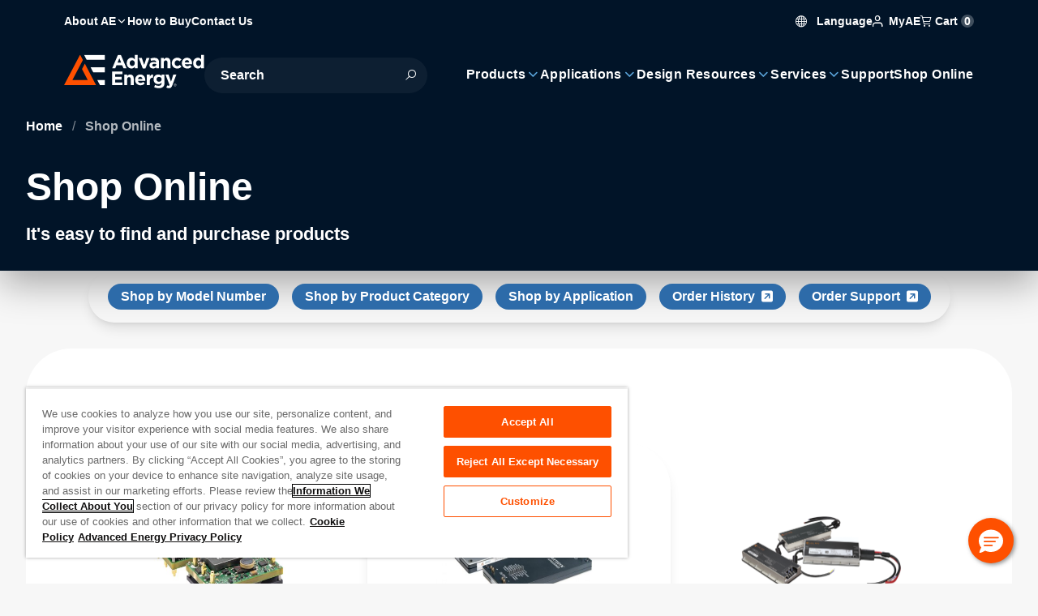

--- FILE ---
content_type: text/html; charset=utf-8
request_url: https://www.advancedenergy.com/en-us/store/
body_size: 39844
content:

<!DOCTYPE html>

<html lang="en" style="--color-white: 0, 0%, 100%;--color-black: 0, 0%, 0%;--color-base: 215, 25%, 27%;--color-main-50: 207, 74%, 91%;--color-main-100: 208, 77%, 86%;--color-main-200: 208, 74%, 79%;--color-main-300: 206, 68%, 72%;--color-main-400: 205, 65%, 61%;--color-main-500: 210, 58%, 42%;--color-main-600: 212, 67%, 34%;--color-main-700: 214, 77%, 26%;--color-main-800: 215, 87%, 18%;--color-main-900: 211, 95%, 8%;--color-main-950: 220, 100%, 2%;--color-main-glow: 210, 100%, 55%;--color-gray-50: 210, 40%, 98%;--color-gray-100: 210, 40%, 96%;--color-gray-200: 214, 32%, 91%;--color-gray-300: 213, 27%, 84%;--color-gray-400: 215, 20%, 65%;--color-gray-500: 215, 16%, 47%;--color-gray-600: 215, 19%, 35%;--color-gray-700: 215, 25%, 27%;--color-gray-800: 217, 33%, 17%;--color-gray-900: 222, 47%, 11%;--color-gray-950: 229, 84%, 5%;--color-error-50: 0, 100%, 97%;--color-error-100: 0, 100%, 85%;--color-error-200: 0, 100%, 72%;--color-error-300: 0, 100%, 60%;--color-error-400: 0, 100%, 48%;--color-error-500: 0, 100%, 50%;--color-error-600: 0, 100%, 32%;--color-error-700: 0, 100%, 27%;--color-error-800: 0, 100%, 23%;--color-error-900: 0, 100%, 18%;--color-error-950: 0, 100%, 12%;--color-accent-50: 24, 100%, 93%;--color-accent-100: 24, 100%, 87%;--color-accent-200: 23, 100%, 78%;--color-accent-300: 17, 100%, 69%;--color-accent-400: 17, 100%, 63%;--color-accent-500: 19, 100%, 50%;--color-accent-600: 9, 69%, 54%;--color-accent-700: 14, 77%, 42%;--color-accent-800: 17, 77%, 33%;--color-accent-900: 16, 67%, 24%;--color-accent-950: 13, 64%, 13%;--bg-header-contact: 0, 0%, 100%;--text-header-contact: 0, 0%, 100%;--bg-header: 0, 0%, 100%;--text-header: 0, 0%, 100%;--bg-menu: 243, 34%, 12%;--text-menu: 0, 0%, 100%;--bg-footer: 0, 0%, 100%;--text-footer: 0, 0%, 100%;--bg-copyright: 0, 0%, 100%;--text-copyright: 0, 0%, 100%;">
<head id="head">
    
    <script type="text/javascript">
        console.log('loading application insights ... ' + new Date().toISOString());
    </script>
    <script type="text/javascript">
        !(function (cfg){function e(){cfg.onInit&&cfg.onInit(n)}var x,w,D,t,E,n,C=window,O=document,b=C.location,q="script",I="ingestionendpoint",L="disableExceptionTracking",j="ai.device.";"instrumentationKey"[x="toLowerCase"](),w="crossOrigin",D="POST",t="appInsightsSDK",E=cfg.name||"appInsights",(cfg.name||C[t])&&(C[t]=E),n=C[E]||function(g){var f=!1,m=!1,h={initialize:!0,queue:[],sv:"8",version:2,config:g};function v(e,t){var n={},i="Browser";function a(e){e=""+e;return 1===e.length?"0"+e:e}return n[j+"id"]=i[x](),n[j+"type"]=i,n["ai.operation.name"]=b&&b.pathname||"_unknown_",n["ai.internal.sdkVersion"]="javascript:snippet_"+(h.sv||h.version),{time:(i=new Date).getUTCFullYear()+"-"+a(1+i.getUTCMonth())+"-"+a(i.getUTCDate())+"T"+a(i.getUTCHours())+":"+a(i.getUTCMinutes())+":"+a(i.getUTCSeconds())+"."+(i.getUTCMilliseconds()/1e3).toFixed(3).slice(2,5)+"Z",iKey:e,name:"Microsoft.ApplicationInsights."+e.replace(/-/g,"")+"."+t,sampleRate:100,tags:n,data:{baseData:{ver:2}},ver:undefined,seq:"1",aiDataContract:undefined}}var n,i,t,a,y=-1,T=0,S=["js.monitor.azure.com","js.cdn.applicationinsights.io","js.cdn.monitor.azure.com","js0.cdn.applicationinsights.io","js0.cdn.monitor.azure.com","js2.cdn.applicationinsights.io","js2.cdn.monitor.azure.com","az416426.vo.msecnd.net"],o=g.url||cfg.src,r=function(){return s(o,null)};function s(d,t){if((n=navigator)&&(~(n=(n.userAgent||"").toLowerCase()).indexOf("msie")||~n.indexOf("trident/"))&&~d.indexOf("ai.3")&&(d=d.replace(/(\/)(ai\.3\.)([^\d]*)$/,function(e,t,n){return t+"ai.2"+n})),!1!==cfg.cr)for(var e=0;e<S.length;e++)if(0<d.indexOf(S[e])){y=e;break}var n,i=function(e){var a,t,n,i,o,r,s,c,u,l;h.queue=[],m||(0<=y&&T+1<S.length?(a=(y+T+1)%S.length,p(d.replace(/^(.*\/\/)([\w\.]*)(\/.*)$/,function(e,t,n,i){return t+S[a]+i})),T+=1):(f=m=!0,s=d,!0!==cfg.dle&&(c=(t=function(){var e,t={},n=g.connectionString;if(n)for(var i=n.split(";"),a=0;a<i.length;a++){var o=i[a].split("=");2===o.length&&(t[o[0][x]()]=o[1])}return t[I]||(e=(n=t.endpointsuffix)?t.location:null,t[I]="https://"+(e?e+".":"")+"dc."+(n||"services.visualstudio.com")),t}()).instrumentationkey||g.instrumentationKey||"",t=(t=(t=t[I])&&"/"===t.slice(-1)?t.slice(0,-1):t)?t+"/v2/track":g.endpointUrl,t=g.userOverrideEndpointUrl||t,(n=[]).push((i="SDK LOAD Failure: Failed to load Application Insights SDK script (See stack for details)",o=s,u=t,(l=(r=v(c,"Exception")).data).baseType="ExceptionData",l.baseData.exceptions=[{typeName:"SDKLoadFailed",message:i.replace(/\./g,"-"),hasFullStack:!1,stack:i+"\nSnippet failed to load ["+o+"] -- Telemetry is disabled\nHelp Link: https://go.microsoft.com/fwlink/?linkid=2128109\nHost: "+(b&&b.pathname||"_unknown_")+"\nEndpoint: "+u,parsedStack:[]}],r)),n.push((l=s,i=t,(u=(o=v(c,"Message")).data).baseType="MessageData",(r=u.baseData).message='AI (Internal): 99 message:"'+("SDK LOAD Failure: Failed to load Application Insights SDK script (See stack for details) ("+l+")").replace(/\"/g,"")+'"',r.properties={endpoint:i},o)),s=n,c=t,JSON&&((u=C.fetch)&&!cfg.useXhr?u(c,{method:D,body:JSON.stringify(s),mode:"cors"}):XMLHttpRequest&&((l=new XMLHttpRequest).open(D,c),l.setRequestHeader("Content-type","application/json"),l.send(JSON.stringify(s)))))))},a=function(e,t){m||setTimeout(function(){!t&&h.core||i()},500),f=!1},p=function(e){var n=O.createElement(q),e=(n.src=e,t&&(n.integrity=t),n.setAttribute("data-ai-name",E),cfg[w]);return!e&&""!==e||"undefined"==n[w]||(n[w]=e),n.onload=a,n.onerror=i,n.onreadystatechange=function(e,t){"loaded"!==n.readyState&&"complete"!==n.readyState||a(0,t)},cfg.ld&&cfg.ld<0?O.getElementsByTagName("head")[0].appendChild(n):setTimeout(function(){O.getElementsByTagName(q)[0].parentNode.appendChild(n)},cfg.ld||0),n};p(d)}cfg.sri&&(n=o.match(/^((http[s]?:\/\/.*\/)\w+(\.\d+){1,5})\.(([\w]+\.){0,2}js)$/))&&6===n.length?(d="".concat(n[1],".integrity.json"),i="@".concat(n[4]),l=window.fetch,t=function(e){if(!e.ext||!e.ext[i]||!e.ext[i].file)throw Error("Error Loading JSON response");var t=e.ext[i].integrity||null;s(o=n[2]+e.ext[i].file,t)},l&&!cfg.useXhr?l(d,{method:"GET",mode:"cors"}).then(function(e){return e.json()["catch"](function(){return{}})}).then(t)["catch"](r):XMLHttpRequest&&((a=new XMLHttpRequest).open("GET",d),a.onreadystatechange=function(){if(a.readyState===XMLHttpRequest.DONE)if(200===a.status)try{t(JSON.parse(a.responseText))}catch(e){r()}else r()},a.send())):o&&r();try{h.cookie=O.cookie}catch(k){}function e(e){for(;e.length;)!function(t){h[t]=function(){var e=arguments;f||h.queue.push(function(){h[t].apply(h,e)})}}(e.pop())}var c,u,l="track",d="TrackPage",p="TrackEvent",l=(e([l+"Event",l+"PageView",l+"Exception",l+"Trace",l+"DependencyData",l+"Metric",l+"PageViewPerformance","start"+d,"stop"+d,"start"+p,"stop"+p,"addTelemetryInitializer","setAuthenticatedUserContext","clearAuthenticatedUserContext","flush"]),h.SeverityLevel={Verbose:0,Information:1,Warning:2,Error:3,Critical:4},(g.extensionConfig||{}).ApplicationInsightsAnalytics||{});return!0!==g[L]&&!0!==l[L]&&(e(["_"+(c="onerror")]),u=C[c],C[c]=function(e,t,n,i,a){var o=u&&u(e,t,n,i,a);return!0!==o&&h["_"+c]({message:e,url:t,lineNumber:n,columnNumber:i,error:a,evt:C.event}),o},g.autoExceptionInstrumented=!0),h}(cfg.cfg),(C[E]=n).queue&&0===n.queue.length?(n.queue.push(e),n.trackPageView({})):e();})({
            src: "https://js.monitor.azure.com/scripts/b/ai.3.gbl.min.js",
            crossOrigin: "anonymous",
            cfg: {
                connectionString: "InstrumentationKey=61240f14-640a-425f-b448-fb47662dc504;IngestionEndpoint=https://westus3-1.in.applicationinsights.azure.com/"
            }
        });
    </script>


    
<script type="text/javascript">
        function OptanonWrapper() {
            console.log('one trust initialized ...' + new Date().toISOString());
        }
</script>



    
            <script type="text/javascript">

                console.log('loading gtm script ... ' + new Date().toISOString());

                (function (w, d, s, l, i) {
                    w[l] = w[l] || []; w[l].push({
                        'gtm.start':
                            new Date().getTime(), event: 'gtm.js'
                    }); var f = d.getElementsByTagName(s)[0],
                        j = d.createElement(s), dl = l != 'dataLayer' ? '&l=' + l : ''; j.async = true; j.crossorigin = "anonymous"; j.src =
                            'https://www.googletagmanager.com/gtm.js?id=' + i + dl; f.parentNode.insertBefore(j, f);
                })(window, document, 'script', 'dataLayer', 'GTM-WDW63HQ');
            </script>

    
<meta charset="utf-8">
<meta name="viewport" content="width=device-width, initial-scale=1, shrink-to-fit=no">
<meta http-equiv="X-UA-Compatible" content="ie=edge">
<link rel="shortcut icon" type="image/x-icon" href="/favicon.ico" />
<link rel="icon" type="image/x-icon" href="/favicon.ico" />
<link rel="sitemap" href="/sitemap.xml" />

<link rel="apple-touch-icon-precomposed" sizes="57x57" href="/images/logo/apple-touch-icon-57x57.png" />
<link rel="apple-touch-icon-precomposed" sizes="72x72" href="/images/logo/apple-touch-icon-72x72.png" />
<link rel="apple-touch-icon-precomposed" sizes="144x144" href="/images/logo/apple-touch-icon-144x144.png" />
<link rel="apple-touch-icon-precomposed" sizes="120x120" href="/images/logo/apple-touch-icon-120x120.png" />
<link rel="icon" type="image/png" href="/images/logo/favicon-96x96.png" sizes="96x96" />
<link rel="icon" type="image/png" href="/images/logo/favicon-32x32.png" sizes="32x32" />
<link rel="icon" type="image/png" href="/images/logo/favicon-16x16.png" sizes="16x16" />

<title>Shop Online | Advanced Energy</title>



<link rel="canonical" href="https://www.advancedenergy.com/en-us/store/" />
    <link rel="alternative" hreflang="zh-cn" href="https://www.advancedenergy.com/zh-cn/store/"/>
    <link rel="alternative" hreflang="x-default" href="https://www.advancedenergy.com/en-us/store/"/>
    <link rel="alternative" hreflang="en-us" href="https://www.advancedenergy.com/en-us/store/"/>
    <link rel="alternative" hreflang="de-de" href="https://www.advancedenergy.com/de-de/store/"/>
    <link rel="alternative" hreflang="ja-jp" href="https://www.advancedenergy.com/ja-jp/store/"/>
    <link rel="alternative" hreflang="ko-kr" href="https://www.advancedenergy.com/ko-kr/store/"/>


        <meta property="og:title" content="Shop Online" />
        <meta property="og:type" content="website" />
        <meta property="og:url" content="https://www.advancedenergy.com/en-us/store/" />
            <meta name="twitter:card" content="summary_large_image" />
            <meta name="twitter:url" content="https://www.advancedenergy.com/en-us/store/" />


<meta name="google-site-verification" content="QAM__w4YoIO6PKtIYaa3YrqfMVbHnZPp7b3agSzVPAc" />

    
    <link rel="preload" href="/dist/NeuzeitOffice-Bold.JMEFSorZ.woff2" as="font" type="font/woff2" crossorigin>
    <link rel="preload" href="/dist/NeuzeitOffice-Regular.B_QjQQXe.woff2" as="font" type="font/woff2" crossorigin>
    <link rel="preload" href="/dist/template-icons.BHBH65Fy.woff2" as="font" type="font/woff2" crossorigin>



    <link href="/dist/index.CHNXcLQx.css" rel="stylesheet" type="text/css" />


<link href="/_content/Kentico.Content.Web.Rcl/Content/Bundles/Public/systemPageComponents.min.css" rel="stylesheet" />

    

    <script src="//pages.advancedenergy.com/js/forms2/js/forms2.min.js"></script>
    
    <script>
        window.removeSpecialCharacters = function(input) {
            return input
                .replace(/[^a-zA-Z0-9 -]/g, " ")  // Replace special characters with space (allow dashes)
                .replace(/\s+/g, " ")              // Collapse consecutive whitespaces
                .trim();                           // Remove leading/trailing whitespace
        };
    </script>
</head>
<body class="[ styled-scrollbar ]">

            <noscript>
                <iframe src="https://www.googletagmanager.com/ns.html?id=GTM-WDW63HQ"
                        height="0"
                        width="0"
                        style="display:none;visibility:hidden">
                </iframe>
            </noscript>






<div class="fixed z-[51] p-4 text-center translate-x-full bg-main-900 left-0 right-0 text-white top-0 focus-within:translate-x-0 translate-transform border-b border-main-300">
    <a class="block" href="#main-content">Skip to content</a>
</div>
<div class="[ page ]">
    
<header class="[ header ] absolute top-0 start-0 w-full z-40">
    


    <section class="[ header-wrapper ] isolate" data-ktc-search-exclude>
        <div class="[ header-contact-bar ] w-full h-11 text-header-contact relative z-3">
            <div class="z-1 isolate tablet:hidden relative" data-ktc-search-exclude>
                <nav role="navigation" class="z-3">
                    <ul class="flex gap-6">
                        
    <li class="[ nav-item  ] has-children ">

		<a class="[ nav-item-link ] font-bold hover:text-accent-500 desktop:text-14 ga-header-navigation-click" target="_self" data-click-text="About AE" data-menu-name="About AE" data-click-location="Header" href="/en-us/about/">
            <span class="[ nav-text ] "title="About AE">
                About AE
            </span>
            <i class="icon i-chevron-down" aria-hidden="true"></i>
        </a>

            <!-- Dropdown menu panel -->
            <section class="[ menu main-nav-menu ] start-0 end-auto">
                <div class="[ main-nav-back ] cursor-pointer bg-main-950 rounded-full items-center my-2 px-4 tablet:flex h-11 desktop:hidden text-white">
                    <div class="[ nav-back-trigger ] hidden font-semibold">
                        <i class="[ i-chevron-left ] me-ch-2 text-main-400" aria-hidden="true"></i>
                        Go Back
                    </div>
                </div>
                <div class="tablet:hidden text-22 mb-4 font-bold">
                    About Advanced Energy<i class="icon i-chevron-right text-accent-500 ms-ch-1" aria-hidden="true"></i>
                </div>
				<a class="[ sub-nav-title ] hidden dektop:hidden ga-header-navigation-click" target="_self" data-click-text="About AE" data-menu-name="About AE" data-click-location="Header" href="/en-us/about/">
                    
                    <span>
                        Browse About AE
                    </span>
                    <i class="[ i-chevron-right main-nav-child-icon ] inline-block me-ch-2 text-main-400" aria-hidden="true"></i>
                </a>
                <div class="[ main-nav-list-wrapper ]">
                    <!-- Additional header banner can go here -->
                    <ul class="[ main-nav-list ]">
                            <li class="[ main-nav-item ]" >
								<a class="[ main-nav-link ] ga-header-navigation-click" target="_self" data-nav-level="0.0.0" data-click-text="Overview" data-menu-name="About AE" data-click-location="Header" href="/en-us/about/">
                                    <span class="[ main-nav-text ]">Overview</span>
                                    
                                </a>
                            </li>
                            <li class="[ main-nav-item ]" >
								<a class="[ main-nav-link ] ga-header-navigation-click" target="_self" data-nav-level="1.0.0" data-click-text="Acquisitions" data-menu-name="About AE" data-click-location="Header" href="/en-us/about/acquired-technologies/">
                                    <span class="[ main-nav-text ]">Acquisitions</span>
                                    
                                </a>
                            </li>
                            <li class="[ main-nav-item ]" >
								<a class="[ main-nav-link ] ga-header-navigation-click" target="_blank" data-nav-level="2.0.0" data-click-text="Careers" data-menu-name="About AE" data-click-location="Header" href="https://www.advancedenergy.com/en-us/about/working-at-advanced-energy/">
                                    <span class="[ main-nav-text ]">Careers</span>
                                    
                                </a>
                            </li>
                            <li class="[ main-nav-item ]" >
								<a class="[ main-nav-link ] ga-header-navigation-click" target="_self" data-nav-level="3.0.0" data-click-text="Safety and Compliance" data-menu-name="About AE" data-click-location="Header" href="/en-us/safety-and-compliance/">
                                    <span class="[ main-nav-text ]">Safety and Compliance</span>
                                    
                                </a>
                            </li>
                            <li class="[ main-nav-item ]" >
								<a class="[ main-nav-link ] ga-header-navigation-click" target="_self" data-nav-level="4.0.0" data-click-text="Environmental, Social, Governance" data-menu-name="About AE" data-click-location="Header" href="/en-us/about/environment-social-and-governance/">
                                    <span class="[ main-nav-text ]">Environmental, Social, Governance</span>
                                    
                                </a>
                            </li>
                            <li class="[ main-nav-item ]" >
								<a class="[ main-nav-link ] ga-header-navigation-click" target="_blank" data-nav-level="5.0.0" data-click-text="Investors" data-menu-name="About AE" data-click-location="Header" href="https://ir.advancedenergy.com/">
                                    <span class="[ main-nav-text ]">Investors</span>
                                    
                                </a>
                            </li>
                            <li class="[ main-nav-item ]" >
								<a class="[ main-nav-link ] ga-header-navigation-click" target="_self" data-nav-level="6.0.0" data-click-text="Leadership Team" data-menu-name="About AE" data-click-location="Header" href="/en-us/about/leadership/">
                                    <span class="[ main-nav-text ]">Leadership Team</span>
                                    
                                </a>
                            </li>
                            <li class="[ main-nav-item ]" data-nav-target=276>
								<a class="[ main-nav-link ] ga-header-navigation-click" target="_self" data-nav-level="7.0.0" data-click-text="News &amp; Events" data-menu-name="About AE" data-click-location="Header" href="/en-us/about/news/">
                                    <span class="[ main-nav-text ]">News &amp; Events</span>
                                    <i class="icon i-chevron-right text-main-400 ms-auto" aria-hidden="true"></i>
                                </a>
                            </li>
                            <li class="[ main-nav-item ]" >
								<a class="[ main-nav-link ] ga-header-navigation-click" target="_self" data-nav-level="8.0.0" data-click-text="Blog" data-menu-name="About AE" data-click-location="Header" href="/en-us/about/news/blog/">
                                    <span class="[ main-nav-text ]">Blog</span>
                                    
                                </a>
                            </li>
                    </ul>

                    <div id="sub-nav-about" class="[ sub-nav simple-scrollbar --inverse ]">
                        <div class="[ sub-nav-back ] cursor-pointer bg-main-950 rounded-full items-center px-4 tablet:flex my-2 h-11 desktop:hidden text-white">
                            <div class="[ nav-back-trigger ] hidden font-semibold">
                                <i class="[ i-chevron-left ] me-ch-2 text-main-400" aria-hidden="true"></i>
                                Go Back
                            </div>
                        </div>
                            
                            
                            
                            
                            
                            
                            
                            
                            
                            
                            
                            
                            
                            
                            <a class="[ sub-nav-title ] hidden dektop:hidden ga-header-navigation-click" target="_self" data-click-text="News &amp; Events" data-menu-name="About AE" data-click-location="Header" href="/en-us/about/news/">
                                Browse News and Events
                                <i class="[ i-chevron-right main-nav-child-icon ] inline-block me-ch-2 text-main-400" aria-hidden="true"></i>
                            </a>
                            <ul class="[ sub-nav-list no-columns ]" data-nav-content="276">
                                    <li class="[ sub-nav-item ] break-inside-avoid-column">
										<a class="[ sub-nav-link ] ga-header-navigation-click" target="_self" data-nav-level="7.0.0" data-click-text="News &amp; Press Releases" data-menu-name="About AE" data-click-location="Header" href="/en-us/about/news/press/">
                                            <span class="[ sub-nav-text ]">News &amp; Press Releases</span>
                                        </a>
                                    </li>
                                    <li class="[ sub-nav-item ] break-inside-avoid-column">
										<a class="[ sub-nav-link ] ga-header-navigation-click" target="_self" data-nav-level="7.1.0" data-click-text="Videos" data-menu-name="About AE" data-click-location="Header" href="/en-us/about/news/videos/">
                                            <span class="[ sub-nav-text ]">Videos</span>
                                        </a>
                                    </li>
                                    <li class="[ sub-nav-item ] break-inside-avoid-column">
										<a class="[ sub-nav-link ] ga-header-navigation-click" target="_self" data-nav-level="7.2.0" data-click-text="Trade Shows &amp; Conferences" data-menu-name="About AE" data-click-location="Header" href="/en-us/about/news/events/">
                                            <span class="[ sub-nav-text ]">Trade Shows &amp; Conferences</span>
                                        </a>
                                    </li>
                                    <li class="[ sub-nav-item ] break-inside-avoid-column">
										<a class="[ sub-nav-link ] ga-header-navigation-click" target="_self" data-nav-level="7.3.0" data-click-text="Webinars" data-menu-name="About AE" data-click-location="Header" href="/en-us/about/news/webinars/">
                                            <span class="[ sub-nav-text ]">Webinars</span>
                                        </a>
                                    </li>
                            </ul>
                            
                            
                    </div>
                </div>
            </section>
    </li>
    <li class="[ nav-item  ]  ">

		<a class="[ nav-item-link ] font-bold hover:text-accent-500 desktop:text-14 ga-header-navigation-click" target="_self" data-click-text="How to Buy" data-menu-name="How to Buy" data-click-location="Header" href="/en-us/how-to-buy/">
            <span class="[ nav-text ] "title="How to Buy">
                How to Buy
            </span>
            
        </a>

    </li>
    <li class="[ nav-item  ]  tablet:hidden">

		<a class="[ nav-item-link ] font-bold hover:text-accent-500 desktop:text-14 ga-header-navigation-click" target="_self" rel="modal:open" data-click-text="Contact Us" data-menu-name="Contact Us" data-click-location="Header" href="/en-us/contact-us-form/">
            <span class="[ nav-text ] "title="Contact Us">
                Contact Us
            </span>
            
        </a>

    </li>

                    </ul>
                </nav>
            </div>
            <div class="[ header-action_link ] flex items-center gap-4 ms-auto">
                
<div class="text-14 group tablet:hidden relative pt-4 pb-2 font-bold text-white">
    <span tabindex="0" class="group-hover:text-accent-500 transition-colors cursor-pointer">
        <i class="icon i-globe me-ch-1" aria-hidden="true"></i>
        Language
    </span>
    <div class="[ menu ] absolute hidden text-16 p-8 ps-10 group-hover:flex top-full -end-3 w-56 flex-col leading-relaxed">
        <a href="/en-us/store/"
           data-lang="en"
           data-click-text="English"
           data-menu-name="Language"
		   class="hover:text-accent-500 py-2 transition-colors ga-header-navigation-click">
            English
        </a>
        <a href="/zh-cn/store/"
           data-lang="cn"
           data-click-text="Chinese"
           data-menu-name="Language"
		   class="hover:text-accent-500 py-2 transition-colors ga-header-navigation-click">
            &#x4E2D;&#x6587;
        </a>
        <a href="/de-de/store/"
           data-lang="de"
           data-click-text="German"
           data-menu-name="Language"
		   class="hover:text-accent-500 py-2 transition-colors ga-header-navigation-click">
            Deutsch
        </a>
        <a href="/ja-jp/store/"
           data-lang="jp"
           data-click-text="Japanese"
           data-menu-name="Language"
		   class="hover:text-accent-500 py-2 transition-colors ga-header-navigation-click">
            &#x65E5;&#x672C;&#x8A9E;
        </a>
        <a href="/ko-kr/store/"
           data-lang="kr"
           data-click-text="Korean"
           data-menu-name="Language"
		   class="hover:text-accent-500 py-2 transition-colors ga-header-navigation-click">
            &#xD55C;&#xAD6D;&#xC5B4;
        </a>
    </div>
</div>
                

<div class="group whitespace-nowrap justify-self-center hover:text-accent-500 relative self-center pt-4 pb-2 text-base font-bold text-white">
    <span id="my-ae-trigger" class="text-14 tablet:text-16 hover:text-accent-500 relative pt-4 pb-2 font-bold text-white cursor-pointer">
        <i class="icon i-user me-1 table:text-18 tablet:text-main-400" aria-hidden="true"></i>
        MyAE
    </span>

    

    <div id="my-ae-menu" class="[ menu ] absolute hidden text-16 p-8 ps-10 group-hover:flex  top-full -end-3 w-56 flex-col leading-relaxed tablet:bg-main-900 tablet:supports-[backdrop-filter]:bg-opacity-70 tablet:backdrop-blur tablet:fixed tablet:inset-x-0 tablet:bottom-0 tablet:z-50 tablet:transition-transform tablet:translate-x-full tablet:rounded-t-lg tablet:top-auto tablet:w-full tablet:flex">
        <i id="my-ae-close" class="[ icon i-close ] hidden tablet:block absolute top-8 right-8 text-18 text-white hover:text-accent-500" aria-hidden="true"></i>
        <ul>
                <li class="[ nav-item ]">
					<a class="[ nav-item-link ] ga-header-navigation-click" target="_self" data-click-text="MyAE Dashboard" data-menu-name="MyAE" data-click-location="Header" href="https://myae.advancedenergy.com/">
                        <span class="[ nav-text ] whitespace-nowrap leading-relaxed tracking-wide text-16"
                              title="MyAE Dashboard">
                            MyAE Dashboard
                        </span>
                    </a>
                </li>
                <li class="[ nav-item ]">
					<a class="[ nav-item-link ] ga-header-navigation-click" target="_self" data-click-text="My Order History" data-menu-name="MyAE" data-click-location="Header" href="https://myae.advancedenergy.com/order-history/">
                        <span class="[ nav-text ] whitespace-nowrap leading-relaxed tracking-wide text-16"
                              title="My Order History">
                            My Order History
                        </span>
                    </a>
                </li>
        </ul>
    </div>
</div>
                <div>
                    
<div data-header-cart-url="/en-us/shopping-cart/"
     class="text-14 tablet:text-16 group relative pt-4 pb-2 font-bold text-white">
    <span id="mobile-cart-trigger" tabindex="0" class="group-hover:text-accent-500 transition-colors cursor-pointer">
        <i class="[ icon i-cart ] group-hover:text-accent-500 tablet:text-main-400 tablet:text-18" aria-hidden="true"></i>
        Cart
        <span class="w-fit min-w-4 inline-flex items-center justify-center h-4 p-1 bg-white bg-opacity-25 rounded-full">
            0
        </span>
    </span>

    <div id="mobile-cart-menu" class="[ menu ] absolute hidden text-16 p-8 ps-10 group-hover:flex top-full -end-3 w-72 flex-col leading-relaxed tablet:bg-main-900 tablet:supports-[backdrop-filter]:bg-opacity-70 tablet:backdrop-blur tablet:fixed tablet:inset-x-0 tablet:bottom-0 tablet:z-50 tablet:transition-transform tablet:translate-x-full tablet:rounded-t-lg tablet:top-auto tablet:w-full tablet:flex">
        <i id="mobile-cart-close" class="[ icon i-close ] hidden tablet:block absolute top-8 right-8 text-18 text-white hover:text-accent-500" aria-hidden="true"></i>

        <ul class="flex flex-col gap-3">
    <li>
        <a class="leading-relaxed hover:text-accent-500 transition-color ga-shop-online" href="/en-us/store/">    
            <span class="[ nav-text ] whitespace-nowrap leading-relaxed tracking-wide text-16" title="Shop Online">
                Shop Online
            </span>
        </a>
    </li>
</ul>
<span class="text-h3 font-semibol my-4">
    Ordering Resources
</span>
<ul class="flex flex-col gap-3">
        <li>
            <a class="leading-relaxed hover:text-accent-500 transition-color" target="_self" href="https://myae.advancedenergy.com/order/guest/authentication">    
                <span class="[ nav-text ] whitespace-nowrap leading-relaxed tracking-wide text-16" title="View Order Status">
                    View Order Status
                </span>
            </a>
        </li>
        <li>
            <a class="leading-relaxed hover:text-accent-500 transition-color" target="_self" href="https://myae.advancedenergy.com/order-history/">    
                <span class="[ nav-text ] whitespace-nowrap leading-relaxed tracking-wide text-16" title="My Order History">
                    My Order History
                </span>
            </a>
        </li>
        <li>
            <a class="leading-relaxed hover:text-accent-500 transition-color ga-stock-check" target="_self" rel="modal:open nofollow" href="/en-us/stock/model-inventory-modal/">    
                <span class="[ nav-text ] whitespace-nowrap leading-relaxed tracking-wide text-16" title="Stock Check">
                    Stock Check
                </span>
            </a>
        </li>
        <li>
            <a class="leading-relaxed hover:text-accent-500 transition-color" target="_self" href="/en-us/support/online-order-support/">    
                <span class="[ nav-text ] whitespace-nowrap leading-relaxed tracking-wide text-16" title="Online Order Support">
                    Online Order Support
                </span>
            </a>
        </li>
        <li>
            <a class="leading-relaxed hover:text-accent-500 transition-color" target="_self" href="/en-us/support/online-order-support/#how-to-order-online">    
                <span class="[ nav-text ] whitespace-nowrap leading-relaxed tracking-wide text-16" title="How to Order Online">
                    How to Order Online
                </span>
            </a>
        </li>
        <li>
            <a class="leading-relaxed hover:text-accent-500 transition-color" target="_self" href="https://advancedenergy.supplier-direct.com/FAQ.aspx">    
                <span class="[ nav-text ] whitespace-nowrap leading-relaxed tracking-wide text-16" title="Order FAQs">
                    Order FAQs
                </span>
            </a>
        </li>
</ul>
    </div>
</div>
                </div>
            </div>
        </div>
        <div class="[ header-nav-bar ] w-full tablet:py-4 tablet:px-0">
            
<div class="[ header-brand ] flex items-center justify-center">
        <a class="[ header-brand ]" href="/en-us/">
            <img alt="Advanced Energy logo" class="hidden h-auto desktop:block relative -t-[3px] max-h-12" src="/getattachment/92b04213-eac5-462f-8670-5027cbea328f/Advanced-Energy-Logo.svg" />
            <img alt="Advanced Energy logo" class="block desktop:hidden self-center h-9 relative" src="/getattachment/8a1329b6-1525-4dc0-a659-da32a199a615/Advanced-Energy-Logo-(1).svg" />
        </a>
</div>
            
<div class="[ main-nav-bar ]" data-ktc-search-exclude>
	<!-- Mobile Search toggle -->
	<div class="[ mobile-search ]" aria-expanded="false">
		<div class="[ mobile-search_icon ]" aria-hidden="true">
		</div>
	</div>
	<!-- Hamburger menu button hidden on desktop -->
	<div class="[ mobile-toggle ]" aria-expanded="false">
		<div class="[ mobile-toggle_icon ]">
			<div class="[ mobile-toggle_bar ]"></div>
		</div>
	</div>

	<div class="[ header-search-wrap ]" style="padding-top: 0.6rem; flex-basis: 275px;">
		

<div class="[ header-search ] relative" data-ktc-search-exclude>
    <form id="hd-search-input-form" style="position: relative" method="get" autocomplete="off" class="relative flex flex-wrap" action="/en-us/search/">
        <label class="[ sr-only ]"
               for="hd-search-input">
            Site Search
        </label>

        <input id="hd-search-input"
               class="[ search-input ] w-full bg-white/5 hover:bg-white/10 transition-colors shadow-search text-white rounded-full h-11 border-none placeholder:font-bold placeholder:text-white focus:ring-inset focus:ring-main-400 min-w-52"
               type="search"
               name="q"
               enterkeyhint="search"
               data-url="/api/search/suggest/"
               data-valid-search-keywords=["3D","A","AA","B","BB","C","CC","D","E","F","FL","GE","L","M","ME","N","PW","TE","US","UV","V","XF","XS"]
               placeholder="Search"/>        
        <button type="submit" id="searchButtonMain">
            <i
            class="[ i-search ]"
            aria-hidden="true">
            </i>
        </button>        
        <ul id="hd-search-suggestions"
            class="[ menu ] absolute hidden w-full overflow-hidden text-white rounded-t-none rounded-b-lg top-10 start-0 min-w-52 pb-6" style="--radius: 32px; --grad-start: 0; --grad-end: 0;">
        </ul>
    </form>
    <div id="hd-search-validmsg" class="px-5 text-white text-xs hidden absolute z-2">Min. 3 chars required</div>
</div>
	</div>

	<nav role="navigation" class="[ main-nav-wrapper ]">
		<ul class="[ main-nav ]">
				<li class="[ nav-item  ] has-children">

					<a class="[ nav-item-link ] ga-header-navigation-click" target="_self" data-click-text="Products" data-menu-name="Products" data-click-location="Header" href="/en-us/products/">
						<span class="[ nav-text ] whitespace-nowrap leading-relaxed tracking-wide text-16" title="Products">
							Products
						</span>
						<i class="icon i-chevron-down text-main-400 text-18" aria-hidden="true"></i>
					</a>

						<!-- Dropdown menu panel -->
						<section class="[ menu main-nav-menu ]">
							<div class="[ main-nav-back ] cursor-pointer bg-main-950 rounded-full items-center my-2 px-4 tablet:flex h-11 desktop:hidden text-white">
								<div class="[ nav-back-trigger ] hidden font-semibold">
									<i class="[ i-chevron-left ] me-ch-2 text-main-400" aria-hidden="true"></i>
									Go Back
								</div>
							</div>
							
							<div class="[ main-nav-list-wrapper ]">
								<ul class="[ main-nav-list ]">
										<li class="[ main-nav-item ]" data-nav-target=1023>
											<a class="[ main-nav-link ] ga-header-navigation-click" data-click-text="Plasma Power Products" data-menu-name="Products" target="_self" data-nav-level="1.1.0" href="/en-us/products/plasma-power-products/">
												<span class="[ main-nav-text ]">Plasma Power Products</span>
												<i class="[ main-nav-child-icon icon i-chevron-right ]" aria-hidden="true"></i>
											</a>
										</li>
										<li class="[ main-nav-item ]" data-nav-target=1020>
											<a class="[ main-nav-link ] ga-header-navigation-click" data-click-text=" AC-DC Power Supply Units" data-menu-name="Products" target="_self" data-nav-level="1.2.0" href="/en-us/products/ac-dc-power-supply-units/">
												<span class="[ main-nav-text ]"> AC-DC Power Supply Units</span>
												<i class="[ main-nav-child-icon icon i-chevron-right ]" aria-hidden="true"></i>
											</a>
										</li>
										<li class="[ main-nav-item ]" data-nav-target=888>
											<a class="[ main-nav-link ] ga-header-navigation-click" data-click-text="DC-DC Converters" data-menu-name="Products" target="_self" data-nav-level="1.3.0" href="/en-us/products/dc-dc-conversion-products/">
												<span class="[ main-nav-text ]">DC-DC Converters</span>
												<i class="[ main-nav-child-icon icon i-chevron-right ]" aria-hidden="true"></i>
											</a>
										</li>
										<li class="[ main-nav-item ]" data-nav-target=1404>
											<a class="[ main-nav-link ] ga-header-navigation-click" data-click-text="High Voltage Amplifiers" data-menu-name="Products" target="_self" data-nav-level="1.4.0" href="/en-us/products/high-voltage-amplifiers/">
												<span class="[ main-nav-text ]">High Voltage Amplifiers</span>
												<i class="[ main-nav-child-icon icon i-chevron-right ]" aria-hidden="true"></i>
											</a>
										</li>
										<li class="[ main-nav-item ]" data-nav-target=1375>
											<a class="[ main-nav-link ] ga-header-navigation-click" data-click-text="High Voltage Power Supplies" data-menu-name="Products" target="_self" data-nav-level="1.5.0" href="/en-us/products/high-voltage-power-supplies/">
												<span class="[ main-nav-text ]">High Voltage Power Supplies</span>
												<i class="[ main-nav-child-icon icon i-chevron-right ]" aria-hidden="true"></i>
											</a>
										</li>
										<li class="[ main-nav-item ]" data-nav-target=1484>
											<a class="[ main-nav-link ] ga-header-navigation-click" data-click-text="SCR Power Controllers" data-menu-name="Products" target="_self" data-nav-level="1.6.0" href="/en-us/products/scr-power-controllers/">
												<span class="[ main-nav-text ]">SCR Power Controllers</span>
												<i class="[ main-nav-child-icon icon i-chevron-right ]" aria-hidden="true"></i>
											</a>
										</li>
										<li class="[ main-nav-item ]" data-nav-target=1024>
											<a class="[ main-nav-link ] ga-header-navigation-click" data-click-text="Sense and Measurement" data-menu-name="Products" target="_self" data-nav-level="1.7.0" href="/en-us/products/sense-and-measurement/">
												<span class="[ main-nav-text ]">Sense and Measurement</span>
												<i class="[ main-nav-child-icon icon i-chevron-right ]" aria-hidden="true"></i>
											</a>
										</li>
										<li class="[ main-nav-item ]" >
											<a class="[ main-nav-link ] ga-header-navigation-click" data-click-text="Modified Standard and Custom Power Solutions  " data-menu-name="Products" target="_self" data-nav-level="1.8.0" href="/en-us/products/custom-and-modified-standard-solutions/">
												<span class="[ main-nav-text ]">Modified Standard and Custom Power Solutions  </span>
												
											</a>
										</li>
									<li class="h-12"></li>
									<li class="[ main-nav-item ]">
										<a class="[ main-nav-link ] ga-header-navigation-click" target="_self" data-nav-level="1.9.0" data-click-text="All Products" data-menu-name="Products" data-click-location="Header" href="/en-us/products/">
											All Products
										</a>
									</li>
									<li class="[ main-nav-item ]">
										<a class="[ main-nav-link ga-shop-online ] ga-header-navigation-click" data-click-text="Shop Online" data-menu-name="Shop Online" data-nav-level="1.9.0" href="/en-us/store/">
											Shop Online
										</a>
									</li>
								</ul>

								<div class="[ sub-nav simple-scrollbar --inverse ]">
									<div class="sub-nav-menu">

										<div class="[ sub-nav-back ] cursor-pointer bg-main-950 rounded-full items-center px-4 tablet:flex mt-2 mb-4 h-11 desktop:hidden text-white">
											<div class="[ nav-back-trigger ] hidden font-semibold">
												<i class="[ i-chevron-left ] me-ch-2 text-main-400" aria-hidden="true"></i>
												Go Back
											</div>
										</div>
											<a class="[ sub-nav-title ] hidden dektop:hidden ga-header-navigation-click" target="_self" data-click-text="Plasma Power Products" data-menu-name="Products" data-click-location="Header" href="/en-us/products/plasma-power-products/">
												
												<span>
													Browse Plasma Power Products
												</span>
												<i class="[ i-chevron-right main-nav-child-icon ] inline-block me-ch-2 text-main-400" aria-hidden="true"></i>
											</a>
											<ul class="[ sub-nav-list ]" data-nav-content="1023">
													<li class="[ sub-nav-item ] break-inside-avoid-column">
														<a class="[ sub-nav-link ] ga-header-navigation-click
																                                                  " target="_self" data-nav-level="1.1.1" data-click-text="RF Plasma Generators" data-menu-name="Products" data-click-location="Header" href="/en-us/products/plasma-power-products/rf-plasma-generators/">
															<span class="[ sub-nav-text ]">RF Plasma Generators</span>
														</a>
														
													</li>
													<li class="[ sub-nav-item ] break-inside-avoid-column">
														<a class="[ sub-nav-link ] ga-header-navigation-click
																                                                  " target="_self" data-nav-level="1.1.2" data-click-text="RF Match Networks" data-menu-name="Products" data-click-location="Header" href="/en-us/products/plasma-power-products/rf-match-networks/">
															<span class="[ sub-nav-text ]">RF Match Networks</span>
														</a>
														
													</li>
													<li class="[ sub-nav-item ] break-inside-avoid-column">
														<a class="[ sub-nav-link ] ga-header-navigation-click
																                                                  " target="_self" data-nav-level="1.1.3" data-click-text="Power Delivery Systems" data-menu-name="Products" data-click-location="Header" href="/en-us/products/plasma-power-products/power-delivery-systems/">
															<span class="[ sub-nav-text ]">Power Delivery Systems</span>
														</a>
														
													</li>
													<li class="[ sub-nav-item ] break-inside-avoid-column">
														<a class="[ sub-nav-link ] ga-header-navigation-click
																                                                  " target="_self" data-nav-level="1.1.4" data-click-text="Pulsed and DC Power Systems" data-menu-name="Products" data-click-location="Header" href="/en-us/products/plasma-power-products/pulsed-and-dc-power-systems/">
															<span class="[ sub-nav-text ]">Pulsed and DC Power Systems</span>
														</a>
														
													</li>
													<li class="[ sub-nav-item ] break-inside-avoid-column">
														<a class="[ sub-nav-link ] ga-header-navigation-click
																                                                  " target="_self" data-nav-level="1.1.5" data-click-text="Integrated Systems" data-menu-name="Products" data-click-location="Header" href="/en-us/products/plasma-power-products/integrated-systems/">
															<span class="[ sub-nav-text ]">Integrated Systems</span>
														</a>
														
													</li>
													<li class="[ sub-nav-item ] break-inside-avoid-column">
														<a class="[ sub-nav-link ] ga-header-navigation-click
																                                                  " target="_self" data-nav-level="1.1.6" data-click-text="Remote Plasma Sources" data-menu-name="Products" data-click-location="Header" href="/en-us/products/plasma-power-products/remote-plasma-sources/">
															<span class="[ sub-nav-text ]">Remote Plasma Sources</span>
														</a>
														
													</li>
											</ul>
											<a class="[ sub-nav-title ] hidden dektop:hidden ga-header-navigation-click" target="_self" data-click-text=" AC-DC Power Supply Units" data-menu-name="Products" data-click-location="Header" href="/en-us/products/ac-dc-power-supply-units/">
												<span>
													 AC-DC Power Supply Units 
												</span>
												
												<i class="[ i-chevron-right main-nav-child-icon ] inline-block me-ch-2 text-main-400" aria-hidden="true"></i>
											</a>
											<ul class="[ sub-nav-list ]" data-nav-content="1020">
													<li class="[ sub-nav-item ] break-inside-avoid-column">
														<a class="[ sub-nav-link ] ga-header-navigation-click
																                                                  " target="_self" data-nav-level="1.2.1" data-click-text="Bulk Power Shelves and Systems" data-menu-name="Products" data-click-location="Header" href="/en-us/products/ac-dc-power-supply-units/bulk-power-shelves-and-systems/">
															<span class="[ sub-nav-text ]">Bulk Power Shelves and Systems</span>
														</a>
														
													</li>
													<li class="[ sub-nav-item ] break-inside-avoid-column">
														<a class="[ sub-nav-link ] ga-header-navigation-click
																                                                  " target="_self" data-nav-level="1.2.2" data-click-text="Front End PSUs AC-Input" data-menu-name="Products" data-click-location="Header" href="/en-us/products/ac-dc-power-supply-units/ac-dc-front-end-psus/">
															<span class="[ sub-nav-text ]">Front End PSUs AC-Input</span>
														</a>
														
													</li>
													<li class="[ sub-nav-item ] break-inside-avoid-column">
														<a class="[ sub-nav-link ] ga-header-navigation-click
																                                                  " target="_self" data-nav-level="1.2.3" data-click-text="Front End PSUs DC-Input" data-menu-name="Products" data-click-location="Header" href="/en-us/products/ac-dc-power-supply-units/dc-dc-front-end-psu/">
															<span class="[ sub-nav-text ]">Front End PSUs DC-Input</span>
														</a>
														
													</li>
													<li class="[ sub-nav-item ] break-inside-avoid-column">
														<a class="[ sub-nav-link ] ga-header-navigation-click
																                                                  " target="_self" data-nav-level="1.2.4" data-click-text="OCP Compliant Power Shelves" data-menu-name="Products" data-click-location="Header" href="/en-us/products/ac-dc-power-supply-units/power-shelves/">
															<span class="[ sub-nav-text ]">OCP Compliant Power Shelves</span>
														</a>
														
													</li>
													<li class="[ sub-nav-item ] break-inside-avoid-column">
														<a class="[ sub-nav-link ] ga-header-navigation-click
																                                                  " target="_self" data-nav-level="1.2.5" data-click-text="Configurable Power Solutions" data-menu-name="Products" data-click-location="Header" href="/en-us/products/ac-dc-power-supply-units/configurable-modular-psus/">
															<span class="[ sub-nav-text ]">Configurable Power Solutions</span>
														</a>
														
													</li>
													<li class="[ sub-nav-item ] break-inside-avoid-column">
														<a class="[ sub-nav-link ] ga-header-navigation-click
																                                                  " target="_self" data-nav-level="1.2.6" data-click-text="Open Frame, Low Power AC-DC Power Supplies" data-menu-name="Products" data-click-location="Header" href="/en-us/products/ac-dc-power-supply-units/open-frame-low-power-psus/">
															<span class="[ sub-nav-text ]">Open Frame, Low Power AC-DC Power Supplies</span>
														</a>
														
													</li>
													<li class="[ sub-nav-item ] break-inside-avoid-column">
														<a class="[ sub-nav-link ] ga-header-navigation-click
																                                                  " target="_self" data-nav-level="1.2.7" data-click-text="Capacitor Chargers" data-menu-name="Products" data-click-location="Header" href="/en-us/products/ac-dc-power-supply-units/capacitor-chargers/">
															<span class="[ sub-nav-text ]">Capacitor Chargers</span>
														</a>
														
													</li>
													<li class="[ sub-nav-item ] break-inside-avoid-column">
														<a class="[ sub-nav-link ] ga-header-navigation-click
																                                                  " target="_self" data-nav-level="1.2.8" data-click-text="Conduction Cooled IP Sealed Power Supplies" data-menu-name="Products" data-click-location="Header" href="/en-us/products/ac-dc-power-supply-units/conduction-cooled-ip-sealed-psus/">
															<span class="[ sub-nav-text ]">Conduction Cooled IP Sealed Power Supplies</span>
														</a>
														
													</li>
													<li class="[ sub-nav-item ] break-inside-avoid-column">
														<a class="[ sub-nav-link ] ga-header-navigation-click
																                                                  " target="_self" data-nav-level="1.2.9" data-click-text="DIN Rail PSUs" data-menu-name="Products" data-click-location="Header" href="/en-us/products/ac-dc-power-supply-units/din-rail-psus/">
															<span class="[ sub-nav-text ]">DIN Rail PSUs</span>
														</a>
														
													</li>
													<li class="[ sub-nav-item ] break-inside-avoid-column">
														<a class="[ sub-nav-link ] ga-header-navigation-click
																                                                  " target="_self" data-nav-level="1.2.10" data-click-text="AC Input PCB Mount" data-menu-name="Products" data-click-location="Header" href="/en-us/products/ac-dc-power-supply-units/encapsulated-pcb-mount/">
															<span class="[ sub-nav-text ]">AC Input PCB Mount</span>
														</a>
														
													</li>
													<li class="[ sub-nav-item ] break-inside-avoid-column">
														<a class="[ sub-nav-link ] ga-header-navigation-click
																                                                  " target="_self" data-nav-level="1.2.11" data-click-text="AC-DC Enclosed Power Supplies" data-menu-name="Products" data-click-location="Header" href="/en-us/products/ac-dc-power-supply-units/enclosed-psus/">
															<span class="[ sub-nav-text ]">AC-DC Enclosed Power Supplies</span>
														</a>
														
													</li>
													<li class="[ sub-nav-item ] break-inside-avoid-column">
														<a class="[ sub-nav-link ] ga-header-navigation-click
																                                                  " target="_self" data-nav-level="1.2.12" data-click-text="External Adapters" data-menu-name="Products" data-click-location="Header" href="/en-us/products/ac-dc-power-supply-units/external-adapters/">
															<span class="[ sub-nav-text ]">External Adapters</span>
														</a>
														
													</li>
													<li class="[ sub-nav-item ] break-inside-avoid-column">
														<a class="[ sub-nav-link ] ga-header-navigation-click
																                                                  " target="_self" data-nav-level="1.2.13" data-click-text="Programmable Lab PSUs" data-menu-name="Products" data-click-location="Header" href="/en-us/products/ac-dc-power-supply-units/programmable-lab-psus/">
															<span class="[ sub-nav-text ]">Programmable Lab PSUs</span>
														</a>
														
													</li>
													<li class="[ sub-nav-item ] break-inside-avoid-column">
														<a class="[ sub-nav-link ] ga-header-navigation-click
																                                                  " target="_self" data-nav-level="1.2.14" data-click-text="Modified Standard and Custom Power Solutions  " data-menu-name="Products" data-click-location="Header" href="/en-us/products/ac-dc-power-supply-units/custom-and-modified-standard-power-supplies/">
															<span class="[ sub-nav-text ]">Modified Standard and Custom Power Solutions  </span>
														</a>
														
													</li>
											</ul>
											<a class="[ sub-nav-title ] hidden dektop:hidden ga-header-navigation-click" target="_self" data-click-text="DC-DC Converters" data-menu-name="Products" data-click-location="Header" href="/en-us/products/dc-dc-conversion-products/">
												<span>
													DC-DC Converters
												</span>
												
												<i class="[ i-chevron-right main-nav-child-icon ] inline-block me-ch-2 text-main-400" aria-hidden="true"></i>
											</a>
											<ul class="[ sub-nav-list ]" data-nav-content="888">
													<li class="[ sub-nav-item ] break-inside-avoid-column">
														<a class="[ sub-nav-link ] ga-header-navigation-click
																                                                  " target="_self" data-nav-level="1.3.1" data-click-text="400Vdc input DC-DC PCB Mount " data-menu-name="Products" data-click-location="Header" href="/en-us/products/dc-dc-conversion-products/400vdc-in-bmp/">
															<span class="[ sub-nav-text ]">400Vdc input DC-DC PCB Mount </span>
														</a>
														
													</li>
													<li class="[ sub-nav-item ] break-inside-avoid-column">
														<a class="[ sub-nav-link ] ga-header-navigation-click
																                                                  " target="_self" data-nav-level="1.3.2" data-click-text="AC Input PCB Mount" data-menu-name="Products" data-click-location="Header" href="/en-us/products/dc-dc-conversion-products/encapsulated-pcb-mount/">
															<span class="[ sub-nav-text ]">AC Input PCB Mount</span>
														</a>
														
													</li>
													<li class="[ sub-nav-item ] break-inside-avoid-column">
														<a class="[ sub-nav-link ] ga-header-navigation-click
																                                                  " target="_self" data-nav-level="1.3.3" data-click-text="UltraVolt High Voltage PCB Mount " data-menu-name="Products" data-click-location="Header" href="/en-us/products/dc-dc-conversion-products/high-voltage-boost-(u-v)/">
															<span class="[ sub-nav-text ]">UltraVolt High Voltage PCB Mount </span>
														</a>
														
													</li>
													<li class="[ sub-nav-item ] break-inside-avoid-column">
														<a class="[ sub-nav-link ] ga-header-navigation-click
																                                                  " target="_self" data-nav-level="1.3.4" data-click-text="Industrial DC-DC PCB Mount" data-menu-name="Products" data-click-location="Header" href="/en-us/products/dc-dc-conversion-products/industrial-dc-dc-pcb-mount/">
															<span class="[ sub-nav-text ]">Industrial DC-DC PCB Mount</span>
														</a>
														
													</li>
													<li class="[ sub-nav-item ] break-inside-avoid-column">
														<a class="[ sub-nav-link ] ga-header-navigation-click
																                                                  " target="_self" data-nav-level="1.3.5" data-click-text="Medical DC-DC PCB Mount" data-menu-name="Products" data-click-location="Header" href="/en-us/products/dc-dc-conversion-products/medical-dc-dc-pcb-mount/">
															<span class="[ sub-nav-text ]">Medical DC-DC PCB Mount</span>
														</a>
														
													</li>
													<li class="[ sub-nav-item ] break-inside-avoid-column">
														<a class="[ sub-nav-link ] ga-header-navigation-click
																                                                  " target="_self" data-nav-level="1.3.6" data-click-text="Non-Isolated PCB Mount" data-menu-name="Products" data-click-location="Header" href="/en-us/products/dc-dc-conversion-products/non-isolated-pcb-mount/">
															<span class="[ sub-nav-text ]">Non-Isolated PCB Mount</span>
														</a>
														
													</li>
													<li class="[ sub-nav-item ] break-inside-avoid-column">
														<a class="[ sub-nav-link ] ga-header-navigation-click
																                                                  " target="_self" data-nav-level="1.3.7" data-click-text="Telecom Isolated DC-DC Brick Converters" data-menu-name="Products" data-click-location="Header" href="/en-us/products/dc-dc-conversion-products/telecom-48v-input-pcb-mount-bricks/">
															<span class="[ sub-nav-text ]">Telecom Isolated DC-DC Brick Converters</span>
														</a>
														
													</li>
													<li class="[ sub-nav-item ] break-inside-avoid-column">
														<a class="[ sub-nav-link ] ga-header-navigation-click
																                                                  " target="_self" data-nav-level="1.3.8" data-click-text="Railway DC-DC PCB Mount" data-menu-name="Products" data-click-location="Header" href="/en-us/products/dc-dc-conversion-products/railway-dc-dc-pcb-mount/">
															<span class="[ sub-nav-text ]">Railway DC-DC PCB Mount</span>
														</a>
														
													</li>
													<li class="[ sub-nav-item ] break-inside-avoid-column">
														<a class="[ sub-nav-link ] ga-header-navigation-click
																                                                  " target="_self" data-nav-level="1.3.9" data-click-text="Modified Standard and Custom Power Solutions  " data-menu-name="Products" data-click-location="Header" href="/en-us/products/dc-dc-conversion-products/custom-and-modified-standard-power-supplies/">
															<span class="[ sub-nav-text ]">Modified Standard and Custom Power Solutions  </span>
														</a>
														
													</li>
											</ul>
											<a class="[ sub-nav-title ] hidden dektop:hidden ga-header-navigation-click" target="_self" data-click-text="High Voltage Amplifiers" data-menu-name="Products" data-click-location="Header" href="/en-us/products/high-voltage-amplifiers/">
												
												<span>
													Browse High Voltage Amplifiers
												</span>
												<i class="[ i-chevron-right main-nav-child-icon ] inline-block me-ch-2 text-main-400" aria-hidden="true"></i>
											</a>
											<ul class="[ sub-nav-list ]" data-nav-content="1404">
													<li class="[ sub-nav-item ] break-inside-avoid-column">
														<a class="[ sub-nav-link ] ga-header-navigation-click
																                                                  " target="_self" data-nav-level="1.4.1" data-click-text="Systems Up To 5 kV" data-menu-name="Products" data-click-location="Header" href="/en-us/products/high-voltage-amplifiers/systems-up-to-5-kv/">
															<span class="[ sub-nav-text ]">Systems Up To 5 kV</span>
														</a>
														
													</li>
													<li class="[ sub-nav-item ] break-inside-avoid-column">
														<a class="[ sub-nav-link ] ga-header-navigation-click
																                                                  " target="_self" data-nav-level="1.4.2" data-click-text="Systems Greater than 5 kV" data-menu-name="Products" data-click-location="Header" href="/en-us/products/high-voltage-amplifiers/systems-greater-than-5-kv/">
															<span class="[ sub-nav-text ]">Systems Greater than 5 kV</span>
														</a>
														
													</li>
													<li class="[ sub-nav-item ] break-inside-avoid-column">
														<a class="[ sub-nav-link ] ga-header-navigation-click
																                                                  " target="_self" data-nav-level="1.4.3" data-click-text="Modified Standard and Custom Power Solutions  " data-menu-name="Products" data-click-location="Header" href="/en-us/products/high-voltage-amplifiers/custom-and-modified-standard-power-supplies/">
															<span class="[ sub-nav-text ]">Modified Standard and Custom Power Solutions  </span>
														</a>
														
													</li>
											</ul>
											<a class="[ sub-nav-title ] hidden dektop:hidden ga-header-navigation-click" target="_self" data-click-text="High Voltage Power Supplies" data-menu-name="Products" data-click-location="Header" href="/en-us/products/high-voltage-power-supplies/">
												
												<span>
													Browse High Voltage Power Supplies
												</span>
												<i class="[ i-chevron-right main-nav-child-icon ] inline-block me-ch-2 text-main-400" aria-hidden="true"></i>
											</a>
											<ul class="[ sub-nav-list ]" data-nav-content="1375">
													<li class="[ sub-nav-item ] break-inside-avoid-column">
														<a class="[ sub-nav-link ] ga-header-navigation-click
																                                                  " target="_self" data-nav-level="1.5.1" data-click-text="E-Chuck" data-menu-name="Products" data-click-location="Header" href="/en-us/products/high-voltage-power-supplies/e-chuck/">
															<span class="[ sub-nav-text ]">E-Chuck</span>
														</a>
														
													</li>
													<li class="[ sub-nav-item ] break-inside-avoid-column">
														<a class="[ sub-nav-link ] ga-header-navigation-click
																                                                  " target="_self" data-nav-level="1.5.2" data-click-text="High Power" data-menu-name="Products" data-click-location="Header" href="/en-us/products/high-voltage-power-supplies/high-power/">
															<span class="[ sub-nav-text ]">High Power</span>
														</a>
														
													</li>
													<li class="[ sub-nav-item ] break-inside-avoid-column">
														<a class="[ sub-nav-link ] ga-header-navigation-click
																                                                  " target="_self" data-nav-level="1.5.3" data-click-text="Low Power" data-menu-name="Products" data-click-location="Header" href="/en-us/products/high-voltage-power-supplies/low-power/">
															<span class="[ sub-nav-text ]">Low Power</span>
														</a>
														
													</li>
													<li class="[ sub-nav-item ] break-inside-avoid-column">
														<a class="[ sub-nav-link ] ga-header-navigation-click
																                                                  " target="_self" data-nav-level="1.5.4" data-click-text="Modules" data-menu-name="Products" data-click-location="Header" href="/en-us/products/high-voltage-power-supplies/modules/">
															<span class="[ sub-nav-text ]">Modules</span>
														</a>
														
													</li>
													<li class="[ sub-nav-item ] break-inside-avoid-column">
														<a class="[ sub-nav-link ] ga-header-navigation-click
																                                                  " target="_self" data-nav-level="1.5.5" data-click-text="UltraVolt High Voltage PCB Mount " data-menu-name="Products" data-click-location="Header" href="/en-us/products/high-voltage-power-supplies/high-voltage-boost-(u-v)/">
															<span class="[ sub-nav-text ]">UltraVolt High Voltage PCB Mount </span>
														</a>
														
													</li>
											</ul>
											<a class="[ sub-nav-title ] hidden dektop:hidden ga-header-navigation-click" target="_self" data-click-text="SCR Power Controllers" data-menu-name="Products" data-click-location="Header" href="/en-us/products/scr-power-controllers/">
												
												<span>
													Browse SCR Power Controllers
												</span>
												<i class="[ i-chevron-right main-nav-child-icon ] inline-block me-ch-2 text-main-400" aria-hidden="true"></i>
											</a>
											<ul class="[ sub-nav-list ]" data-nav-content="1484">
													<li class="[ sub-nav-item ] break-inside-avoid-column">
														<a class="[ sub-nav-link ] ga-header-navigation-click
																                                                  " target="_self" data-nav-level="1.6.1" data-click-text="SCR Bus Modules&#x2014;Simple Fieldbus Communications" data-menu-name="Products" data-click-location="Header" href="/en-us/products/scr-power-controllers/bus-module/">
															<span class="[ sub-nav-text ]">SCR Bus Modules&#x2014;Simple Fieldbus Communications</span>
														</a>
														
													</li>
													<li class="[ sub-nav-item ] break-inside-avoid-column">
														<a class="[ sub-nav-link ] ga-header-navigation-click
																                                                  " target="_self" data-nav-level="1.6.2" data-click-text="Thyro Family" data-menu-name="Products" data-click-location="Header" href="/en-us/products/scr-power-controllers/thyro-family/">
															<span class="[ sub-nav-text ]">Thyro Family</span>
														</a>
														
													</li>
											</ul>
											<a class="[ sub-nav-title ] hidden dektop:hidden ga-header-navigation-click" target="_self" data-click-text="Sense and Measurement" data-menu-name="Products" data-click-location="Header" href="/en-us/products/sense-and-measurement/">
												
												<span>
													Browse Sense and Measurement
												</span>
												<i class="[ i-chevron-right main-nav-child-icon ] inline-block me-ch-2 text-main-400" aria-hidden="true"></i>
											</a>
											<ul class="[ sub-nav-list ]" data-nav-content="1024">
													<li class="[ sub-nav-item ] break-inside-avoid-column">
														<a class="[ sub-nav-link ] ga-header-navigation-click
																                                                  " target="_self" data-nav-level="1.7.1" data-click-text="Modified Standard and Custom Power Solutions  " data-menu-name="Products" data-click-location="Header" href="/en-us/products/sense-and-measurement/custom-and-modified-standard-power-supplies/">
															<span class="[ sub-nav-text ]">Modified Standard and Custom Power Solutions  </span>
														</a>
														
													</li>
													<li class="[ sub-nav-item ] break-inside-avoid-column">
														<a class="[ sub-nav-link ] ga-header-navigation-click
																                                                  " target="_self" data-nav-level="1.7.2" data-click-text="Electrostatic Voltmeters" data-menu-name="Products" data-click-location="Header" href="/en-us/products/sense-and-measurement/electrostatic-voltmeters/">
															<span class="[ sub-nav-text ]">Electrostatic Voltmeters</span>
														</a>
														
													</li>
													<li class="[ sub-nav-item ] break-inside-avoid-column">
														<a class="[ sub-nav-link ] ga-header-navigation-click
																                                                  " target="_self" data-nav-level="1.7.3" data-click-text="ESD Instrumentation" data-menu-name="Products" data-click-location="Header" href="/en-us/products/sense-and-measurement/esd-instrumentation/">
															<span class="[ sub-nav-text ]">ESD Instrumentation</span>
														</a>
														
													</li>
													<li class="[ sub-nav-item ] break-inside-avoid-column">
														<a class="[ sub-nav-link ] ga-header-navigation-click
																                                                  " target="_self" data-nav-level="1.7.4" data-click-text="Resistance Measurement" data-menu-name="Products" data-click-location="Header" href="/en-us/products/sense-and-measurement/resistance-measurement/">
															<span class="[ sub-nav-text ]">Resistance Measurement</span>
														</a>
														
													</li>
													<li class="[ sub-nav-item ] break-inside-avoid-column">
														<a class="[ sub-nav-link ] ga-header-navigation-click
																                                                  " target="_self" data-nav-level="1.7.5" data-click-text="RF Power Sensing" data-menu-name="Products" data-click-location="Header" href="/en-us/products/sense-and-measurement/rf-power-sensing/">
															<span class="[ sub-nav-text ]">RF Power Sensing</span>
														</a>
														
													</li>
													<li class="[ sub-nav-item ] break-inside-avoid-column">
														<a class="[ sub-nav-link ] ga-header-navigation-click
																                                                  " target="_self" data-nav-level="1.7.6" data-click-text="Strain Sensors" data-menu-name="Products" data-click-location="Header" href="/en-us/products/sense-and-measurement/strain-sensors/">
															<span class="[ sub-nav-text ]">Strain Sensors</span>
														</a>
														
													</li>
													<li class="[ sub-nav-item ] break-inside-avoid-column">
														<a class="[ sub-nav-link ] ga-header-navigation-click
																                                                  " target="_self" data-nav-level="1.7.7" data-click-text="Temperature Sensing" data-menu-name="Products" data-click-location="Header" href="/en-us/products/sense-and-measurement/thermal-sensing/">
															<span class="[ sub-nav-text ]">Temperature Sensing</span>
														</a>
														
													</li>
													<li class="[ sub-nav-item ] break-inside-avoid-column">
														<a class="[ sub-nav-link ] ga-header-navigation-click
																                                                  " target="_self" data-nav-level="1.7.8" data-click-text="AC Ratio Transformers" data-menu-name="Products" data-click-location="Header" href="/en-us/products/sense-and-measurement/ac-ratio-transformers/">
															<span class="[ sub-nav-text ]">AC Ratio Transformers</span>
														</a>
														
													</li>
											</ul>
											
											
									</div>
								</div>
							</div>
						</section>
				</li>
				<li class="[ nav-item  ] has-children">

					<a class="[ nav-item-link ] ga-header-navigation-click" target="_self" data-click-text="Applications" data-menu-name="Applications" data-click-location="Header" href="/en-us/applications/">
						<span class="[ nav-text ] whitespace-nowrap leading-relaxed tracking-wide text-16" title="Applications">
							Applications
						</span>
						<i class="icon i-chevron-down text-main-400 text-18" aria-hidden="true"></i>
					</a>

						<!-- Dropdown menu panel -->
						<section class="[ menu main-nav-menu ]">
							<div class="[ main-nav-back ] cursor-pointer bg-main-950 rounded-full items-center my-2 px-4 tablet:flex h-11 desktop:hidden text-white">
								<div class="[ nav-back-trigger ] hidden font-semibold">
									<i class="[ i-chevron-left ] me-ch-2 text-main-400" aria-hidden="true"></i>
									Go Back
								</div>
							</div>
							
							<div class="[ main-nav-list-wrapper ]">
								<ul class="[ main-nav-list ]">
										<li class="[ main-nav-item ]" data-nav-target=497>
											<a class="[ main-nav-link ] ga-header-navigation-click" data-click-text="Industrial" data-menu-name="Applications" target="_self" data-nav-level="2.1.0" href="/en-us/applications/industrial/">
												<span class="[ main-nav-text ]">Industrial</span>
												<i class="[ main-nav-child-icon icon i-chevron-right ]" aria-hidden="true"></i>
											</a>
										</li>
										<li class="[ main-nav-item ]" data-nav-target=496>
											<a class="[ main-nav-link ] ga-header-navigation-click" data-click-text="Medical Power Supplies" data-menu-name="Applications" target="_self" data-nav-level="2.2.0" href="/en-us/applications/medical/">
												<span class="[ main-nav-text ]">Medical Power Supplies</span>
												<i class="[ main-nav-child-icon icon i-chevron-right ]" aria-hidden="true"></i>
											</a>
										</li>
										<li class="[ main-nav-item ]" data-nav-target=500>
											<a class="[ main-nav-link ] ga-header-navigation-click" data-click-text="Semiconductor" data-menu-name="Applications" target="_self" data-nav-level="2.3.0" href="/en-us/applications/semiconductor/">
												<span class="[ main-nav-text ]">Semiconductor</span>
												<i class="[ main-nav-child-icon icon i-chevron-right ]" aria-hidden="true"></i>
											</a>
										</li>
										<li class="[ main-nav-item ]" data-nav-target=498>
											<a class="[ main-nav-link ] ga-header-navigation-click" data-click-text="Data Center Computing" data-menu-name="Applications" target="_self" data-nav-level="2.4.0" href="/en-us/applications/datacenter-computing/">
												<span class="[ main-nav-text ]">Data Center Computing</span>
												<i class="[ main-nav-child-icon icon i-chevron-right ]" aria-hidden="true"></i>
											</a>
										</li>
										<li class="[ main-nav-item ]" data-nav-target=499>
											<a class="[ main-nav-link ] ga-header-navigation-click" data-click-text="Telecom and Networking" data-menu-name="Applications" target="_self" data-nav-level="2.5.0" href="/en-us/applications/telecom-and-networking/">
												<span class="[ main-nav-text ]">Telecom and Networking</span>
												<i class="[ main-nav-child-icon icon i-chevron-right ]" aria-hidden="true"></i>
											</a>
										</li>
										<li class="[ main-nav-item ]" data-nav-target=2325>
											<a class="[ main-nav-link ] ga-header-navigation-click" data-click-text="Industry Forums" data-menu-name="Applications" target="_self" data-nav-level="2.6.0" href="/en-us/applications/industry-forums/">
												<span class="[ main-nav-text ]">Industry Forums</span>
												<i class="[ main-nav-child-icon icon i-chevron-right ]" aria-hidden="true"></i>
											</a>
										</li>
									<li class="h-12"></li>
									<li class="[ main-nav-item ]">
										<a class="[ main-nav-link ] ga-header-navigation-click" target="_self" data-nav-level="2.7.0" data-click-text="All Applications" data-menu-name="Applications" data-click-location="Header" href="/en-us/applications/">
											All Applications
										</a>
									</li>
									
								</ul>

								<div class="[ sub-nav simple-scrollbar --inverse ]">
									<div class="sub-nav-menu">

										<div class="[ sub-nav-back ] cursor-pointer bg-main-950 rounded-full items-center px-4 tablet:flex mt-2 mb-4 h-11 desktop:hidden text-white">
											<div class="[ nav-back-trigger ] hidden font-semibold">
												<i class="[ i-chevron-left ] me-ch-2 text-main-400" aria-hidden="true"></i>
												Go Back
											</div>
										</div>
											<a class="[ sub-nav-title ] hidden dektop:hidden ga-header-navigation-click" target="_self" data-click-text="Industrial" data-menu-name="Applications" data-click-location="Header" href="/en-us/applications/industrial/">
												
												<span>
													Browse Industrial
												</span>
												<i class="[ i-chevron-right main-nav-child-icon ] inline-block me-ch-2 text-main-400" aria-hidden="true"></i>
											</a>
											<ul class="[ sub-nav-list ]" data-nav-content="497">
													<li class="[ sub-nav-item ] break-inside-avoid-column">
														<a class="[ sub-nav-link ] ga-header-navigation-click
																                                                  font-bold" target="_self" data-nav-level="2.1.1" data-click-text="Energy" data-menu-name="Applications" data-click-location="Header" href="/en-us/applications/industrial/energy/">
															<span class="[ sub-nav-text ]">Energy</span>
														</a>
														<ul class="mb-3">
																<li class="[ sub-nav-item ]">
																	<a class="[ sub-nav-link ] font-normal whitespace-wrap ga-header-navigation-click" target="_self" data-nav-level="2.1.2" data-click-text="Hydrogen" data-menu-name="Applications" data-click-location="Header" href="/en-us/applications/industrial/energy/hydrogen/">
																		<span class="[ sub-nav-text ]">Hydrogen</span>
																	</a>
																</li>
																<li class="[ sub-nav-item ]">
																	<a class="[ sub-nav-link ] font-normal whitespace-wrap ga-header-navigation-click" target="_self" data-nav-level="2.1.3" data-click-text="Solar Photovoltaics" data-menu-name="Applications" data-click-location="Header" href="/en-us/applications/industrial/energy/solar-photovoltaics/">
																		<span class="[ sub-nav-text ]">Solar Photovoltaics</span>
																	</a>
																</li>
																<li class="[ sub-nav-item ]">
																	<a class="[ sub-nav-link ] font-normal whitespace-wrap ga-header-navigation-click" target="_self" data-nav-level="2.1.4" data-click-text="Transmission and Distribution" data-menu-name="Applications" data-click-location="Header" href="/en-us/applications/industrial/energy/transmission-and-distribution/">
																		<span class="[ sub-nav-text ]">Transmission and Distribution</span>
																	</a>
																</li>
														</ul>
													</li>
													<li class="[ sub-nav-item ] break-inside-avoid-column">
														<a class="[ sub-nav-link ] ga-header-navigation-click
																                                                  font-bold" target="_self" data-nav-level="2.1.5" data-click-text="Manufacturing" data-menu-name="Applications" data-click-location="Header" href="/en-us/applications/industrial/manufacturing/">
															<span class="[ sub-nav-text ]">Manufacturing</span>
														</a>
														<ul class="mb-3">
																<li class="[ sub-nav-item ]">
																	<a class="[ sub-nav-link ] font-normal whitespace-wrap ga-header-navigation-click" target="_self" data-nav-level="2.1.6" data-click-text="Automotive" data-menu-name="Applications" data-click-location="Header" href="/en-us/applications/industrial/manufacturing/automotive/">
																		<span class="[ sub-nav-text ]">Automotive</span>
																	</a>
																</li>
																<li class="[ sub-nav-item ]">
																	<a class="[ sub-nav-link ] font-normal whitespace-wrap ga-header-navigation-click" target="_self" data-nav-level="2.1.7" data-click-text="Electronic Component Test " data-menu-name="Applications" data-click-location="Header" href="/en-us/applications/industrial/manufacturing/electronic-component-test/">
																		<span class="[ sub-nav-text ]">Electronic Component Test </span>
																	</a>
																</li>
																<li class="[ sub-nav-item ]">
																	<a class="[ sub-nav-link ] font-normal whitespace-wrap ga-header-navigation-click" target="_self" data-nav-level="2.1.8" data-click-text="Lasers" data-menu-name="Applications" data-click-location="Header" href="/en-us/applications/industrial/manufacturing/lasers/">
																		<span class="[ sub-nav-text ]">Lasers</span>
																	</a>
																</li>
																<li class="[ sub-nav-item ]">
																	<a class="[ sub-nav-link ] font-normal whitespace-wrap ga-header-navigation-click" target="_self" data-nav-level="2.1.9" data-click-text="Steel &amp; Metals" data-menu-name="Applications" data-click-location="Header" href="/en-us/applications/industrial/manufacturing/metals/">
																		<span class="[ sub-nav-text ]">Steel &amp; Metals</span>
																	</a>
																</li>
																<li class="[ sub-nav-item ]">
																	<a class="[ sub-nav-link ] font-normal whitespace-wrap ga-header-navigation-click" target="_self" data-nav-level="2.1.10" data-click-text="Glass" data-menu-name="Applications" data-click-location="Header" href="/en-us/applications/industrial/manufacturing/glass/">
																		<span class="[ sub-nav-text ]">Glass</span>
																	</a>
																</li>
																<li class="[ sub-nav-item ]">
																	<a class="[ sub-nav-link ] font-normal whitespace-wrap ga-header-navigation-click" target="_self" data-nav-level="2.1.11" data-click-text="Petrochemicals" data-menu-name="Applications" data-click-location="Header" href="/en-us/applications/industrial/manufacturing/petrochemicals/">
																		<span class="[ sub-nav-text ]">Petrochemicals</span>
																	</a>
																</li>
																<li class="[ sub-nav-item ]">
																	<a class="[ sub-nav-link ] font-normal whitespace-wrap ga-header-navigation-click" target="_self" data-nav-level="2.1.12" data-click-text="Food Safety" data-menu-name="Applications" data-click-location="Header" href="/en-us/applications/industrial/manufacturing/food-safety/">
																		<span class="[ sub-nav-text ]">Food Safety</span>
																	</a>
																</li>
																<li class="[ sub-nav-item ]">
																	<a class="[ sub-nav-link ] font-normal whitespace-wrap ga-header-navigation-click" target="_self" data-nav-level="2.1.13" data-click-text="Flat Panel Display" data-menu-name="Applications" data-click-location="Header" href="/en-us/applications/industrial/manufacturing/flat-panel-display/">
																		<span class="[ sub-nav-text ]">Flat Panel Display</span>
																	</a>
																</li>
																<li class="[ sub-nav-item ]">
																	<a class="[ sub-nav-link ] font-normal whitespace-wrap ga-header-navigation-click" target="_self" data-nav-level="2.1.14" data-click-text="Mini/Micro LED MOCVD" data-menu-name="Applications" data-click-location="Header" href="/en-us/applications/industrial/manufacturing/mini-micro-led-mocvd/">
																		<span class="[ sub-nav-text ]">Mini/Micro LED MOCVD</span>
																	</a>
																</li>
														</ul>
													</li>
													<li class="[ sub-nav-item ] break-inside-avoid-column">
														<a class="[ sub-nav-link ] ga-header-navigation-click
																                                                  font-bold" target="_self" data-nav-level="2.1.15" data-click-text="Defense and Aerospace" data-menu-name="Applications" data-click-location="Header" href="/en-us/applications/industrial/defense-and-aerospace/">
															<span class="[ sub-nav-text ]">Defense and Aerospace</span>
														</a>
														<ul class="mb-3">
																<li class="[ sub-nav-item ]">
																	<a class="[ sub-nav-link ] font-normal whitespace-wrap ga-header-navigation-click" target="_self" data-nav-level="2.1.16" data-click-text="Unmanned and Autonomous Vehicles" data-menu-name="Applications" data-click-location="Header" href="/en-us/applications/industrial/defense-and-aerospace/unmanned-autonomous-vehicles/">
																		<span class="[ sub-nav-text ]">Unmanned and Autonomous Vehicles</span>
																	</a>
																</li>
																<li class="[ sub-nav-item ]">
																	<a class="[ sub-nav-link ] font-normal whitespace-wrap ga-header-navigation-click" target="_self" data-nav-level="2.1.17" data-click-text="Radar and Sonar" data-menu-name="Applications" data-click-location="Header" href="/en-us/applications/industrial/defense-and-aerospace/radar-and-sonar/">
																		<span class="[ sub-nav-text ]">Radar and Sonar</span>
																	</a>
																</li>
																<li class="[ sub-nav-item ]">
																	<a class="[ sub-nav-link ] font-normal whitespace-wrap ga-header-navigation-click" target="_self" data-nav-level="2.1.18" data-click-text="Navigation" data-menu-name="Applications" data-click-location="Header" href="/en-us/applications/industrial/defense-and-aerospace/navigation/">
																		<span class="[ sub-nav-text ]">Navigation</span>
																	</a>
																</li>
																<li class="[ sub-nav-item ]">
																	<a class="[ sub-nav-link ] font-normal whitespace-wrap ga-header-navigation-click" target="_self" data-nav-level="2.1.19" data-click-text="Data Processing and Communications" data-menu-name="Applications" data-click-location="Header" href="/en-us/applications/industrial/defense-and-aerospace/data-processing-and-communications/">
																		<span class="[ sub-nav-text ]">Data Processing and Communications</span>
																	</a>
																</li>
																<li class="[ sub-nav-item ]">
																	<a class="[ sub-nav-link ] font-normal whitespace-wrap ga-header-navigation-click" target="_self" data-nav-level="2.1.20" data-click-text="Ground Vehicles" data-menu-name="Applications" data-click-location="Header" href="/en-us/applications/industrial/defense-and-aerospace/ground-vehicles/">
																		<span class="[ sub-nav-text ]">Ground Vehicles</span>
																	</a>
																</li>
																<li class="[ sub-nav-item ]">
																	<a class="[ sub-nav-link ] font-normal whitespace-wrap ga-header-navigation-click" target="_self" data-nav-level="2.1.21" data-click-text="Avionics" data-menu-name="Applications" data-click-location="Header" href="/en-us/applications/industrial/defense-and-aerospace/avionics/">
																		<span class="[ sub-nav-text ]">Avionics</span>
																	</a>
																</li>
																<li class="[ sub-nav-item ]">
																	<a class="[ sub-nav-link ] font-normal whitespace-wrap ga-header-navigation-click" target="_self" data-nav-level="2.1.22" data-click-text="Metrology and Calibration Laboratories" data-menu-name="Applications" data-click-location="Header" href="/en-us/applications/industrial/defense-and-aerospace/metrology-and-calibration-laboratories/">
																		<span class="[ sub-nav-text ]">Metrology and Calibration Laboratories</span>
																	</a>
																</li>
																<li class="[ sub-nav-item ]">
																	<a class="[ sub-nav-link ] font-normal whitespace-wrap ga-header-navigation-click" target="_self" data-nav-level="2.1.23" data-click-text="Airframe Manufacturing and Maintenance" data-menu-name="Applications" data-click-location="Header" href="/en-us/applications/industrial/defense-and-aerospace/airframe-manufacturing-and-maintenance/">
																		<span class="[ sub-nav-text ]">Airframe Manufacturing and Maintenance</span>
																	</a>
																</li>
														</ul>
													</li>
													<li class="[ sub-nav-item ] break-inside-avoid-column">
														<a class="[ sub-nav-link ] ga-header-navigation-click
																                                                  font-bold" target="_self" data-nav-level="2.1.24" data-click-text="Robotics &amp; Transport Power Supplies" data-menu-name="Applications" data-click-location="Header" href="/en-us/applications/industrial/transport-robotics/">
															<span class="[ sub-nav-text ]">Robotics &amp; Transport Power Supplies</span>
														</a>
														<ul class="mb-3">
																<li class="[ sub-nav-item ]">
																	<a class="[ sub-nav-link ] font-normal whitespace-wrap ga-header-navigation-click" target="_self" data-nav-level="2.1.25" data-click-text="Tethered Drones" data-menu-name="Applications" data-click-location="Header" href="/en-us/applications/industrial/transport-robotics/tethered-drone/">
																		<span class="[ sub-nav-text ]">Tethered Drones</span>
																	</a>
																</li>
																<li class="[ sub-nav-item ]">
																	<a class="[ sub-nav-link ] font-normal whitespace-wrap ga-header-navigation-click" target="_self" data-nav-level="2.1.26" data-click-text="Industrial and Collaborative Robots" data-menu-name="Applications" data-click-location="Header" href="/en-us/applications/industrial/transport-robotics/industrial-and-collaborative-robots/">
																		<span class="[ sub-nav-text ]">Industrial and Collaborative Robots</span>
																	</a>
																</li>
																<li class="[ sub-nav-item ]">
																	<a class="[ sub-nav-link ] font-normal whitespace-wrap ga-header-navigation-click" target="_self" data-nav-level="2.1.27" data-click-text="AGVs" data-menu-name="Applications" data-click-location="Header" href="/en-us/applications/industrial/transport-robotics/agvs/">
																		<span class="[ sub-nav-text ]">AGVs</span>
																	</a>
																</li>
																<li class="[ sub-nav-item ]">
																	<a class="[ sub-nav-link ] font-normal whitespace-wrap ga-header-navigation-click" target="_self" data-nav-level="2.1.28" data-click-text="Railway" data-menu-name="Applications" data-click-location="Header" href="/en-us/applications/industrial/transport-robotics/train/">
																		<span class="[ sub-nav-text ]">Railway</span>
																	</a>
																</li>
														</ul>
													</li>
													<li class="[ sub-nav-item ] break-inside-avoid-column">
														<a class="[ sub-nav-link ] ga-header-navigation-click
																                                                  font-bold" target="_self" data-nav-level="2.1.29" data-click-text="Printing" data-menu-name="Applications" data-click-location="Header" href="/en-us/applications/industrial/printing/">
															<span class="[ sub-nav-text ]">Printing</span>
														</a>
														<ul class="mb-3">
																<li class="[ sub-nav-item ]">
																	<a class="[ sub-nav-link ] font-normal whitespace-wrap ga-header-navigation-click" target="_self" data-nav-level="2.1.30" data-click-text="3D Printing" data-menu-name="Applications" data-click-location="Header" href="/en-us/applications/industrial/printing/3d-printing/">
																		<span class="[ sub-nav-text ]">3D Printing</span>
																	</a>
																</li>
																<li class="[ sub-nav-item ]">
																	<a class="[ sub-nav-link ] font-normal whitespace-wrap ga-header-navigation-click" target="_self" data-nav-level="2.1.31" data-click-text="Industrial Printing" data-menu-name="Applications" data-click-location="Header" href="/en-us/applications/industrial/printing/industrial-printing/">
																		<span class="[ sub-nav-text ]">Industrial Printing</span>
																	</a>
																</li>
														</ul>
													</li>
													<li class="[ sub-nav-item ] break-inside-avoid-column">
														<a class="[ sub-nav-link ] ga-header-navigation-click
																                                                  font-bold" target="_self" data-nav-level="2.1.32" data-click-text="Horticulture Lighting" data-menu-name="Applications" data-click-location="Header" href="/en-us/applications/industrial/horticulture/">
															<span class="[ sub-nav-text ]">Horticulture Lighting</span>
														</a>
														<ul class="mb-3">
																<li class="[ sub-nav-item ]">
																	<a class="[ sub-nav-link ] font-normal whitespace-wrap ga-header-navigation-click" target="_self" data-nav-level="2.1.33" data-click-text="Indoor Farming" data-menu-name="Applications" data-click-location="Header" href="/en-us/applications/industrial/horticulture/indoor-farming/">
																		<span class="[ sub-nav-text ]">Indoor Farming</span>
																	</a>
																</li>
																<li class="[ sub-nav-item ]">
																	<a class="[ sub-nav-link ] font-normal whitespace-wrap ga-header-navigation-click" target="_self" data-nav-level="2.1.34" data-click-text="Greenhouse" data-menu-name="Applications" data-click-location="Header" href="/en-us/applications/industrial/horticulture/greenhouse/">
																		<span class="[ sub-nav-text ]">Greenhouse</span>
																	</a>
																</li>
														</ul>
													</li>
													<li class="[ sub-nav-item ] break-inside-avoid-column">
														<a class="[ sub-nav-link ] ga-header-navigation-click
																                                                  font-bold" target="_self" data-nav-level="2.1.35" data-click-text="Industrial Lighting" data-menu-name="Applications" data-click-location="Header" href="/en-us/applications/industrial/industrial-lighting/">
															<span class="[ sub-nav-text ]">Industrial Lighting</span>
														</a>
														<ul class="mb-3">
																<li class="[ sub-nav-item ]">
																	<a class="[ sub-nav-link ] font-normal whitespace-wrap ga-header-navigation-click" target="_self" data-nav-level="2.1.36" data-click-text="Greenhouse" data-menu-name="Applications" data-click-location="Header" href="/en-us/applications/industrial/industrial-lighting/greenhouse/">
																		<span class="[ sub-nav-text ]">Greenhouse</span>
																	</a>
																</li>
																<li class="[ sub-nav-item ]">
																	<a class="[ sub-nav-link ] font-normal whitespace-wrap ga-header-navigation-click" target="_self" data-nav-level="2.1.37" data-click-text="Commercial Lighting" data-menu-name="Applications" data-click-location="Header" href="/en-us/applications/industrial/industrial-lighting/commercial/">
																		<span class="[ sub-nav-text ]">Commercial Lighting</span>
																	</a>
																</li>
																<li class="[ sub-nav-item ]">
																	<a class="[ sub-nav-link ] font-normal whitespace-wrap ga-header-navigation-click" target="_self" data-nav-level="2.1.38" data-click-text="Entertainment Lighting and AV Controls" data-menu-name="Applications" data-click-location="Header" href="/en-us/applications/industrial/industrial-lighting/entertainment-lighting-and-av-controls/">
																		<span class="[ sub-nav-text ]">Entertainment Lighting and AV Controls</span>
																	</a>
																</li>
																<li class="[ sub-nav-item ]">
																	<a class="[ sub-nav-link ] font-normal whitespace-wrap ga-header-navigation-click" target="_self" data-nav-level="2.1.39" data-click-text="Indoor Farming" data-menu-name="Applications" data-click-location="Header" href="/en-us/applications/industrial/industrial-lighting/indoor-farming/">
																		<span class="[ sub-nav-text ]">Indoor Farming</span>
																	</a>
																</li>
														</ul>
													</li>
													<li class="[ sub-nav-item ] break-inside-avoid-column">
														<a class="[ sub-nav-link ] ga-header-navigation-click
																                                                  font-bold" target="_self" data-nav-level="2.1.40" data-click-text="Test &amp; Measurement Power Supplies" data-menu-name="Applications" data-click-location="Header" href="/en-us/applications/industrial/analytical-test-and-measurement/">
															<span class="[ sub-nav-text ]">Test &amp; Measurement Power Supplies</span>
														</a>
														<ul class="mb-3">
																<li class="[ sub-nav-item ]">
																	<a class="[ sub-nav-link ] font-normal whitespace-wrap ga-header-navigation-click" target="_self" data-nav-level="2.1.41" data-click-text="Automated Test Equipment (ATE)" data-menu-name="Applications" data-click-location="Header" href="/en-us/applications/industrial/analytical-test-and-measurement/automated-test-equipment-(ate)/">
																		<span class="[ sub-nav-text ]">Automated Test Equipment (ATE)</span>
																	</a>
																</li>
																<li class="[ sub-nav-item ]">
																	<a class="[ sub-nav-link ] font-normal whitespace-wrap ga-header-navigation-click" target="_self" data-nav-level="2.1.42" data-click-text="Calibration" data-menu-name="Applications" data-click-location="Header" href="/en-us/applications/industrial/analytical-test-and-measurement/calibration/">
																		<span class="[ sub-nav-text ]">Calibration</span>
																	</a>
																</li>
																<li class="[ sub-nav-item ]">
																	<a class="[ sub-nav-link ] font-normal whitespace-wrap ga-header-navigation-click" target="_self" data-nav-level="2.1.43" data-click-text="Instrumentation" data-menu-name="Applications" data-click-location="Header" href="/en-us/applications/industrial/analytical-test-and-measurement/instrumentation/">
																		<span class="[ sub-nav-text ]">Instrumentation</span>
																	</a>
																</li>
																<li class="[ sub-nav-item ]">
																	<a class="[ sub-nav-link ] font-normal whitespace-wrap ga-header-navigation-click" target="_self" data-nav-level="2.1.44" data-click-text="Semiconductor Test" data-menu-name="Applications" data-click-location="Header" href="/en-us/applications/industrial/analytical-test-and-measurement/semiconductor-test/">
																		<span class="[ sub-nav-text ]">Semiconductor Test</span>
																	</a>
																</li>
																<li class="[ sub-nav-item ]">
																	<a class="[ sub-nav-link ] font-normal whitespace-wrap ga-header-navigation-click" target="_self" data-nav-level="2.1.45" data-click-text="Burn-in" data-menu-name="Applications" data-click-location="Header" href="/en-us/applications/industrial/analytical-test-and-measurement/burn-in/">
																		<span class="[ sub-nav-text ]">Burn-in</span>
																	</a>
																</li>
																<li class="[ sub-nav-item ]">
																	<a class="[ sub-nav-link ] font-normal whitespace-wrap ga-header-navigation-click" target="_self" data-nav-level="2.1.46" data-click-text="Reliability Testing" data-menu-name="Applications" data-click-location="Header" href="/en-us/applications/industrial/analytical-test-and-measurement/reliability-testing/">
																		<span class="[ sub-nav-text ]">Reliability Testing</span>
																	</a>
																</li>
														</ul>
													</li>
													<li class="[ sub-nav-item ] break-inside-avoid-column">
														<a class="[ sub-nav-link ] ga-header-navigation-click
																                                                  font-bold" target="_self" data-nav-level="2.1.47" data-click-text="Plasma Processes and Materials" data-menu-name="Applications" data-click-location="Header" href="/en-us/applications/industrial/plasma-processes-and-materials/">
															<span class="[ sub-nav-text ]">Plasma Processes and Materials</span>
														</a>
														<ul class="mb-3">
																<li class="[ sub-nav-item ]">
																	<a class="[ sub-nav-link ] font-normal whitespace-wrap ga-header-navigation-click" target="_self" data-nav-level="2.1.48" data-click-text="Deposition" data-menu-name="Applications" data-click-location="Header" href="/en-us/applications/industrial/plasma-processes-and-materials/deposition/">
																		<span class="[ sub-nav-text ]">Deposition</span>
																	</a>
																</li>
																<li class="[ sub-nav-item ]">
																	<a class="[ sub-nav-link ] font-normal whitespace-wrap ga-header-navigation-click" target="_self" data-nav-level="2.1.49" data-click-text="Etch" data-menu-name="Applications" data-click-location="Header" href="/en-us/applications/industrial/plasma-processes-and-materials/etch/">
																		<span class="[ sub-nav-text ]">Etch</span>
																	</a>
																</li>
																<li class="[ sub-nav-item ]">
																	<a class="[ sub-nav-link ] font-normal whitespace-wrap ga-header-navigation-click" target="_self" data-nav-level="2.1.50" data-click-text="Silicon Carbide Crystal Growth" data-menu-name="Applications" data-click-location="Header" href="/en-us/applications/industrial/plasma-processes-and-materials/silicon-carbide/">
																		<span class="[ sub-nav-text ]">Silicon Carbide Crystal Growth</span>
																	</a>
																</li>
														</ul>
													</li>
											</ul>
											<a class="[ sub-nav-title ] hidden dektop:hidden ga-header-navigation-click" target="_self" data-click-text="Medical Power Supplies" data-menu-name="Applications" data-click-location="Header" href="/en-us/applications/medical/">
												<span>
													Medical Power Supplies
												</span>
												
												<i class="[ i-chevron-right main-nav-child-icon ] inline-block me-ch-2 text-main-400" aria-hidden="true"></i>
											</a>
											<ul class="[ sub-nav-list ]" data-nav-content="496">
													<li class="[ sub-nav-item ] break-inside-avoid-column">
														<a class="[ sub-nav-link ] ga-header-navigation-click
																                                                  font-bold" target="_self" data-nav-level="2.2.1" data-click-text="Medical Imaging Power Supplies" data-menu-name="Applications" data-click-location="Header" href="/en-us/applications/medical/medical-imaging/">
															<span class="[ sub-nav-text ]">Medical Imaging Power Supplies</span>
														</a>
														<ul class="mb-3">
																<li class="[ sub-nav-item ]">
																	<a class="[ sub-nav-link ] font-normal whitespace-wrap ga-header-navigation-click" target="_self" data-nav-level="2.2.2" data-click-text="MRI" data-menu-name="Applications" data-click-location="Header" href="/en-us/applications/medical/medical-imaging/mri/">
																		<span class="[ sub-nav-text ]">MRI</span>
																	</a>
																</li>
																<li class="[ sub-nav-item ]">
																	<a class="[ sub-nav-link ] font-normal whitespace-wrap ga-header-navigation-click" target="_self" data-nav-level="2.2.3" data-click-text="PET / SPECT" data-menu-name="Applications" data-click-location="Header" href="/en-us/applications/medical/medical-imaging/pet/">
																		<span class="[ sub-nav-text ]">PET / SPECT</span>
																	</a>
																</li>
																<li class="[ sub-nav-item ]">
																	<a class="[ sub-nav-link ] font-normal whitespace-wrap ga-header-navigation-click" target="_self" data-nav-level="2.2.4" data-click-text="CT" data-menu-name="Applications" data-click-location="Header" href="/en-us/applications/medical/medical-imaging/ct/">
																		<span class="[ sub-nav-text ]">CT</span>
																	</a>
																</li>
																<li class="[ sub-nav-item ]">
																	<a class="[ sub-nav-link ] font-normal whitespace-wrap ga-header-navigation-click" target="_self" data-nav-level="2.2.5" data-click-text="Ultrasound" data-menu-name="Applications" data-click-location="Header" href="/en-us/applications/medical/medical-imaging/ultrasound/">
																		<span class="[ sub-nav-text ]">Ultrasound</span>
																	</a>
																</li>
														</ul>
													</li>
													<li class="[ sub-nav-item ] break-inside-avoid-column">
														<a class="[ sub-nav-link ] ga-header-navigation-click
																                                                  font-bold" target="_self" data-nav-level="2.2.6" data-click-text="Life Science" data-menu-name="Applications" data-click-location="Header" href="/en-us/applications/medical/life-science/">
															<span class="[ sub-nav-text ]">Life Science</span>
														</a>
														<ul class="mb-3">
																<li class="[ sub-nav-item ]">
																	<a class="[ sub-nav-link ] font-normal whitespace-wrap ga-header-navigation-click" target="_self" data-nav-level="2.2.7" data-click-text="Analytical Instruments" data-menu-name="Applications" data-click-location="Header" href="/en-us/applications/medical/life-science/analytical-instruments/">
																		<span class="[ sub-nav-text ]">Analytical Instruments</span>
																	</a>
																</li>
																<li class="[ sub-nav-item ]">
																	<a class="[ sub-nav-link ] font-normal whitespace-wrap ga-header-navigation-click" target="_self" data-nav-level="2.2.8" data-click-text="Analyzers" data-menu-name="Applications" data-click-location="Header" href="/en-us/applications/medical/life-science/analyzers/">
																		<span class="[ sub-nav-text ]">Analyzers</span>
																	</a>
																</li>
																<li class="[ sub-nav-item ]">
																	<a class="[ sub-nav-link ] font-normal whitespace-wrap ga-header-navigation-click" target="_self" data-nav-level="2.2.9" data-click-text="Mass Spec" data-menu-name="Applications" data-click-location="Header" href="/en-us/applications/medical/life-science/mass-spec/">
																		<span class="[ sub-nav-text ]">Mass Spec</span>
																	</a>
																</li>
																<li class="[ sub-nav-item ]">
																	<a class="[ sub-nav-link ] font-normal whitespace-wrap ga-header-navigation-click" target="_self" data-nav-level="2.2.10" data-click-text="SEM" data-menu-name="Applications" data-click-location="Header" href="/en-us/applications/medical/life-science/sem/">
																		<span class="[ sub-nav-text ]">SEM</span>
																	</a>
																</li>
																<li class="[ sub-nav-item ]">
																	<a class="[ sub-nav-link ] font-normal whitespace-wrap ga-header-navigation-click" target="_self" data-nav-level="2.2.11" data-click-text="Electroporation" data-menu-name="Applications" data-click-location="Header" href="/en-us/applications/medical/life-science/electroporation/">
																		<span class="[ sub-nav-text ]">Electroporation</span>
																	</a>
																</li>
														</ul>
													</li>
													<li class="[ sub-nav-item ] break-inside-avoid-column">
														<a class="[ sub-nav-link ] ga-header-navigation-click
																                                                  font-bold" target="_self" data-nav-level="2.2.12" data-click-text="Electrosurgery " data-menu-name="Applications" data-click-location="Header" href="/en-us/applications/medical/electrosurgery/">
															<span class="[ sub-nav-text ]">Electrosurgery </span>
														</a>
														<ul class="mb-3">
																<li class="[ sub-nav-item ]">
																	<a class="[ sub-nav-link ] font-normal whitespace-wrap ga-header-navigation-click" target="_self" data-nav-level="2.2.13" data-click-text="HIFU" data-menu-name="Applications" data-click-location="Header" href="/en-us/applications/medical/electrosurgery/hifu/">
																		<span class="[ sub-nav-text ]">HIFU</span>
																	</a>
																</li>
																<li class="[ sub-nav-item ]">
																	<a class="[ sub-nav-link ] font-normal whitespace-wrap ga-header-navigation-click" target="_self" data-nav-level="2.2.14" data-click-text="Microwave" data-menu-name="Applications" data-click-location="Header" href="/en-us/applications/medical/electrosurgery/microwave/">
																		<span class="[ sub-nav-text ]">Microwave</span>
																	</a>
																</li>
																<li class="[ sub-nav-item ]">
																	<a class="[ sub-nav-link ] font-normal whitespace-wrap ga-header-navigation-click" target="_self" data-nav-level="2.2.15" data-click-text="PEF / PFA" data-menu-name="Applications" data-click-location="Header" href="/en-us/applications/medical/electrosurgery/pef/">
																		<span class="[ sub-nav-text ]">PEF / PFA</span>
																	</a>
																</li>
																<li class="[ sub-nav-item ]">
																	<a class="[ sub-nav-link ] font-normal whitespace-wrap ga-header-navigation-click" target="_self" data-nav-level="2.2.16" data-click-text="RF" data-menu-name="Applications" data-click-location="Header" href="/en-us/applications/medical/electrosurgery/rf/">
																		<span class="[ sub-nav-text ]">RF</span>
																	</a>
																</li>
														</ul>
													</li>
													<li class="[ sub-nav-item ] break-inside-avoid-column">
														<a class="[ sub-nav-link ] ga-header-navigation-click
																                                                  font-bold" target="_self" data-nav-level="2.2.17" data-click-text="Medical Lasers" data-menu-name="Applications" data-click-location="Header" href="/en-us/applications/medical/medical-lasers/">
															<span class="[ sub-nav-text ]">Medical Lasers</span>
														</a>
														<ul class="mb-3">
																<li class="[ sub-nav-item ]">
																	<a class="[ sub-nav-link ] font-normal whitespace-wrap ga-header-navigation-click" target="_self" data-nav-level="2.2.18" data-click-text="Aesthetic Lasers" data-menu-name="Applications" data-click-location="Header" href="/en-us/applications/medical/medical-lasers/aesthetic/">
																		<span class="[ sub-nav-text ]">Aesthetic Lasers</span>
																	</a>
																</li>
																<li class="[ sub-nav-item ]">
																	<a class="[ sub-nav-link ] font-normal whitespace-wrap ga-header-navigation-click" target="_self" data-nav-level="2.2.19" data-click-text="Ophthalmic" data-menu-name="Applications" data-click-location="Header" href="/en-us/applications/medical/medical-lasers/ophthalmic/">
																		<span class="[ sub-nav-text ]">Ophthalmic</span>
																	</a>
																</li>
																<li class="[ sub-nav-item ]">
																	<a class="[ sub-nav-link ] font-normal whitespace-wrap ga-header-navigation-click" target="_self" data-nav-level="2.2.20" data-click-text="Surgical" data-menu-name="Applications" data-click-location="Header" href="/en-us/applications/medical/medical-lasers/surgical/">
																		<span class="[ sub-nav-text ]">Surgical</span>
																	</a>
																</li>
														</ul>
													</li>
													<li class="[ sub-nav-item ] break-inside-avoid-column">
														<a class="[ sub-nav-link ] ga-header-navigation-click
																                                                  font-bold" target="_self" data-nav-level="2.2.21" data-click-text="Patient Care" data-menu-name="Applications" data-click-location="Header" href="/en-us/applications/medical/patient-monitoring/">
															<span class="[ sub-nav-text ]">Patient Care</span>
														</a>
														<ul class="mb-3">
																<li class="[ sub-nav-item ]">
																	<a class="[ sub-nav-link ] font-normal whitespace-wrap ga-header-navigation-click" target="_self" data-nav-level="2.2.22" data-click-text="Vital Signs Monitoring" data-menu-name="Applications" data-click-location="Header" href="/en-us/applications/medical/patient-monitoring/vital-signs-monitoring/">
																		<span class="[ sub-nav-text ]">Vital Signs Monitoring</span>
																	</a>
																</li>
																<li class="[ sub-nav-item ]">
																	<a class="[ sub-nav-link ] font-normal whitespace-wrap ga-header-navigation-click" target="_self" data-nav-level="2.2.23" data-click-text="Infusion Pumps" data-menu-name="Applications" data-click-location="Header" href="/en-us/applications/medical/patient-monitoring/infusion-pumps/">
																		<span class="[ sub-nav-text ]">Infusion Pumps</span>
																	</a>
																</li>
																<li class="[ sub-nav-item ]">
																	<a class="[ sub-nav-link ] font-normal whitespace-wrap ga-header-navigation-click" target="_self" data-nav-level="2.2.24" data-click-text="Dialysis" data-menu-name="Applications" data-click-location="Header" href="/en-us/applications/medical/patient-monitoring/dialysis/">
																		<span class="[ sub-nav-text ]">Dialysis</span>
																	</a>
																</li>
														</ul>
													</li>
											</ul>
											<a class="[ sub-nav-title ] hidden dektop:hidden ga-header-navigation-click" target="_self" data-click-text="Semiconductor" data-menu-name="Applications" data-click-location="Header" href="/en-us/applications/semiconductor/">
												
												<span>
													Browse Semiconductor
												</span>
												<i class="[ i-chevron-right main-nav-child-icon ] inline-block me-ch-2 text-main-400" aria-hidden="true"></i>
											</a>
											<ul class="[ sub-nav-list ]" data-nav-content="500">
													<li class="[ sub-nav-item ] break-inside-avoid-column">
														<a class="[ sub-nav-link ] ga-header-navigation-click
																                                                  font-bold" target="_self" data-nav-level="2.3.1" data-click-text="Deposition" data-menu-name="Applications" data-click-location="Header" href="/en-us/applications/semiconductor/deposition/">
															<span class="[ sub-nav-text ]">Deposition</span>
														</a>
														
													</li>
													<li class="[ sub-nav-item ] break-inside-avoid-column">
														<a class="[ sub-nav-link ] ga-header-navigation-click
																                                                  font-bold" target="_self" data-nav-level="2.3.2" data-click-text="Etch" data-menu-name="Applications" data-click-location="Header" href="/en-us/applications/semiconductor/etch/">
															<span class="[ sub-nav-text ]">Etch</span>
														</a>
														
													</li>
													<li class="[ sub-nav-item ] break-inside-avoid-column">
														<a class="[ sub-nav-link ] ga-header-navigation-click
																                                                  font-bold" target="_self" data-nav-level="2.3.3" data-click-text="Electron Beam Inspection" data-menu-name="Applications" data-click-location="Header" href="/en-us/applications/semiconductor/electron-beam-inspection/">
															<span class="[ sub-nav-text ]">Electron Beam Inspection</span>
														</a>
														
													</li>
													<li class="[ sub-nav-item ] break-inside-avoid-column">
														<a class="[ sub-nav-link ] ga-header-navigation-click
																                                                  font-bold" target="_self" data-nav-level="2.3.4" data-click-text="Implant" data-menu-name="Applications" data-click-location="Header" href="/en-us/applications/semiconductor/implant/">
															<span class="[ sub-nav-text ]">Implant</span>
														</a>
														
													</li>
													<li class="[ sub-nav-item ] break-inside-avoid-column">
														<a class="[ sub-nav-link ] ga-header-navigation-click
																                                                  font-bold" target="_self" data-nav-level="2.3.5" data-click-text="RF Generator Calibration" data-menu-name="Applications" data-click-location="Header" href="/en-us/applications/semiconductor/rf-generator-calibration/">
															<span class="[ sub-nav-text ]">RF Generator Calibration</span>
														</a>
														
													</li>
													<li class="[ sub-nav-item ] break-inside-avoid-column">
														<a class="[ sub-nav-link ] ga-header-navigation-click
																                                                  font-bold" target="_self" data-nav-level="2.3.6" data-click-text="Strip" data-menu-name="Applications" data-click-location="Header" href="/en-us/applications/semiconductor/strip/">
															<span class="[ sub-nav-text ]">Strip</span>
														</a>
														
													</li>
											</ul>
											<a class="[ sub-nav-title ] hidden dektop:hidden ga-header-navigation-click" target="_self" data-click-text="Data Center Computing" data-menu-name="Applications" data-click-location="Header" href="/en-us/applications/datacenter-computing/">
												<span>
													Data Center Computing
												</span>
												
												<i class="[ i-chevron-right main-nav-child-icon ] inline-block me-ch-2 text-main-400" aria-hidden="true"></i>
											</a>
											<ul class="[ sub-nav-list ]" data-nav-content="498">
													<li class="[ sub-nav-item ] break-inside-avoid-column">
														<a class="[ sub-nav-link ] ga-header-navigation-click
																                                                  font-bold" target="_self" data-nav-level="2.4.1" data-click-text="Enterprise Computing" data-menu-name="Applications" data-click-location="Header" href="/en-us/applications/datacenter-computing/enterprise-computing/">
															<span class="[ sub-nav-text ]">Enterprise Computing</span>
														</a>
														<ul class="mb-3">
																<li class="[ sub-nav-item ]">
																	<a class="[ sub-nav-link ] font-normal whitespace-wrap ga-header-navigation-click" target="_self" data-nav-level="2.4.2" data-click-text="Rack/Blade Servers" data-menu-name="Applications" data-click-location="Header" href="/en-us/applications/datacenter-computing/enterprise-computing/rack-blade-servers/">
																		<span class="[ sub-nav-text ]">Rack/Blade Servers</span>
																	</a>
																</li>
																<li class="[ sub-nav-item ]">
																	<a class="[ sub-nav-link ] font-normal whitespace-wrap ga-header-navigation-click" target="_self" data-nav-level="2.4.3" data-click-text="Core/Edge Servers" data-menu-name="Applications" data-click-location="Header" href="/en-us/applications/datacenter-computing/enterprise-computing/core-edge-servers/">
																		<span class="[ sub-nav-text ]">Core/Edge Servers</span>
																	</a>
																</li>
																<li class="[ sub-nav-item ]">
																	<a class="[ sub-nav-link ] font-normal whitespace-wrap ga-header-navigation-click" target="_self" data-nav-level="2.4.4" data-click-text="Storage" data-menu-name="Applications" data-click-location="Header" href="/en-us/applications/datacenter-computing/enterprise-computing/storage/">
																		<span class="[ sub-nav-text ]">Storage</span>
																	</a>
																</li>
														</ul>
													</li>
													<li class="[ sub-nav-item ] break-inside-avoid-column">
														<a class="[ sub-nav-link ] ga-header-navigation-click
																                                                  font-bold" target="_self" data-nav-level="2.4.5" data-click-text="Hyperscale" data-menu-name="Applications" data-click-location="Header" href="/en-us/applications/datacenter-computing/hyperscale/">
															<span class="[ sub-nav-text ]">Hyperscale</span>
														</a>
														<ul class="mb-3">
																<li class="[ sub-nav-item ]">
																	<a class="[ sub-nav-link ] font-normal whitespace-wrap ga-header-navigation-click" target="_self" data-nav-level="2.4.6" data-click-text="Data Center" data-menu-name="Applications" data-click-location="Header" href="/en-us/applications/datacenter-computing/hyperscale/datacenter/">
																		<span class="[ sub-nav-text ]">Data Center</span>
																	</a>
																</li>
																<li class="[ sub-nav-item ]">
																	<a class="[ sub-nav-link ] font-normal whitespace-wrap ga-header-navigation-click" target="_self" data-nav-level="2.4.7" data-click-text="Open Compute Project Power Solutions" data-menu-name="Applications" data-click-location="Header" href="/en-us/applications/datacenter-computing/hyperscale/open-compute/">
																		<span class="[ sub-nav-text ]">Open Compute Project Power Solutions</span>
																	</a>
																</li>
														</ul>
													</li>
											</ul>
											<a class="[ sub-nav-title ] hidden dektop:hidden ga-header-navigation-click" target="_self" data-click-text="Telecom and Networking" data-menu-name="Applications" data-click-location="Header" href="/en-us/applications/telecom-and-networking/">
												<span>
													Telecom and Networking
												</span>
												
												<i class="[ i-chevron-right main-nav-child-icon ] inline-block me-ch-2 text-main-400" aria-hidden="true"></i>
											</a>
											<ul class="[ sub-nav-list ]" data-nav-content="499">
													<li class="[ sub-nav-item ] break-inside-avoid-column">
														<a class="[ sub-nav-link ] ga-header-navigation-click
																                                                  font-bold" target="_self" data-nav-level="2.5.1" data-click-text="Networking" data-menu-name="Applications" data-click-location="Header" href="/en-us/applications/telecom-and-networking/networking/">
															<span class="[ sub-nav-text ]">Networking</span>
														</a>
														<ul class="mb-3">
																<li class="[ sub-nav-item ]">
																	<a class="[ sub-nav-link ] font-normal whitespace-wrap ga-header-navigation-click" target="_self" data-nav-level="2.5.2" data-click-text="Routing / Switching" data-menu-name="Applications" data-click-location="Header" href="/en-us/applications/telecom-and-networking/networking/routing-switching/">
																		<span class="[ sub-nav-text ]">Routing / Switching</span>
																	</a>
																</li>
																<li class="[ sub-nav-item ]">
																	<a class="[ sub-nav-link ] font-normal whitespace-wrap ga-header-navigation-click" target="_self" data-nav-level="2.5.3" data-click-text="Optical Transport" data-menu-name="Applications" data-click-location="Header" href="/en-us/applications/telecom-and-networking/networking/optical-transport/">
																		<span class="[ sub-nav-text ]">Optical Transport</span>
																	</a>
																</li>
														</ul>
													</li>
													<li class="[ sub-nav-item ] break-inside-avoid-column">
														<a class="[ sub-nav-link ] ga-header-navigation-click
																                                                  font-bold" target="_self" data-nav-level="2.5.4" data-click-text="Telecom" data-menu-name="Applications" data-click-location="Header" href="/en-us/applications/telecom-and-networking/telecom/">
															<span class="[ sub-nav-text ]">Telecom</span>
														</a>
														<ul class="mb-3">
																<li class="[ sub-nav-item ]">
																	<a class="[ sub-nav-link ] font-normal whitespace-wrap ga-header-navigation-click" target="_self" data-nav-level="2.5.5" data-click-text="5G Network Power Solutions" data-menu-name="Applications" data-click-location="Header" href="/en-us/applications/telecom-and-networking/telecom/5g-access/">
																		<span class="[ sub-nav-text ]">5G Network Power Solutions</span>
																	</a>
																</li>
																<li class="[ sub-nav-item ]">
																	<a class="[ sub-nav-link ] font-normal whitespace-wrap ga-header-navigation-click" target="_self" data-nav-level="2.5.6" data-click-text="Routing / Switching" data-menu-name="Applications" data-click-location="Header" href="/en-us/applications/telecom-and-networking/telecom/routing-switching/">
																		<span class="[ sub-nav-text ]">Routing / Switching</span>
																	</a>
																</li>
														</ul>
													</li>
											</ul>
											<a class="[ sub-nav-title ] hidden dektop:hidden ga-header-navigation-click" target="_self" data-click-text="Industry Forums" data-menu-name="Applications" data-click-location="Header" href="/en-us/applications/industry-forums/">
												
												<span>
													Browse Industry Forums
												</span>
												<i class="[ i-chevron-right main-nav-child-icon ] inline-block me-ch-2 text-main-400" aria-hidden="true"></i>
											</a>
											<ul class="[ sub-nav-list ]" data-nav-content="2325">
													<li class="[ sub-nav-item ] break-inside-avoid-column">
														<a class="[ sub-nav-link ] ga-header-navigation-click
																                                                  font-bold" target="_self" data-nav-level="2.6.1" data-click-text="DLC" data-menu-name="Applications" data-click-location="Header" href="/en-us/applications/industry-forums/dlc/">
															<span class="[ sub-nav-text ]">DLC</span>
														</a>
														
													</li>
													<li class="[ sub-nav-item ] break-inside-avoid-column">
														<a class="[ sub-nav-link ] ga-header-navigation-click
																                                                  font-bold" target="_self" data-nav-level="2.6.2" data-click-text="OCP" data-menu-name="Applications" data-click-location="Header" href="/en-us/applications/industry-forums/ocp/">
															<span class="[ sub-nav-text ]">OCP</span>
														</a>
														
													</li>
													<li class="[ sub-nav-item ] break-inside-avoid-column">
														<a class="[ sub-nav-link ] ga-header-navigation-click
																                                                  font-bold" target="_self" data-nav-level="2.6.3" data-click-text="PMBus" data-menu-name="Applications" data-click-location="Header" href="/en-us/applications/industry-forums/pmbus/">
															<span class="[ sub-nav-text ]">PMBus</span>
														</a>
														
													</li>
													<li class="[ sub-nav-item ] break-inside-avoid-column">
														<a class="[ sub-nav-link ] ga-header-navigation-click
																                                                  font-bold" target="_self" data-nav-level="2.6.4" data-click-text="PowerStamp" data-menu-name="Applications" data-click-location="Header" href="/en-us/applications/industry-forums/powerstamp/">
															<span class="[ sub-nav-text ]">PowerStamp</span>
														</a>
														
													</li>
													<li class="[ sub-nav-item ] break-inside-avoid-column">
														<a class="[ sub-nav-link ] ga-header-navigation-click
																                                                  font-bold" target="_self" data-nav-level="2.6.5" data-click-text="PSMA" data-menu-name="Applications" data-click-location="Header" href="/en-us/applications/industry-forums/psma/">
															<span class="[ sub-nav-text ]">PSMA</span>
														</a>
														
													</li>
													<li class="[ sub-nav-item ] break-inside-avoid-column">
														<a class="[ sub-nav-link ] ga-header-navigation-click
																                                                  font-bold" target="_self" data-nav-level="2.6.6" data-click-text="SEMI " data-menu-name="Applications" data-click-location="Header" href="/en-us/applications/industry-forums/semi/">
															<span class="[ sub-nav-text ]">SEMI </span>
														</a>
														
													</li>
													<li class="[ sub-nav-item ] break-inside-avoid-column">
														<a class="[ sub-nav-link ] ga-header-navigation-click
																                                                  font-bold" target="_self" data-nav-level="2.6.7" data-click-text="SVC" data-menu-name="Applications" data-click-location="Header" href="/en-us/applications/industry-forums/svc/">
															<span class="[ sub-nav-text ]">SVC</span>
														</a>
														
													</li>
											</ul>
									</div>
								</div>
							</div>
						</section>
				</li>
				<li class="[ nav-item  ] has-children">

					<a class="[ nav-item-link ] ga-header-navigation-click" target="_self" data-click-text="Design Resources" data-menu-name="Design Resources" data-click-location="Header" href="/en-us/design-resources/">
						<span class="[ nav-text ] whitespace-nowrap leading-relaxed tracking-wide text-16" title="Design Resources">
							Design Resources
						</span>
						<i class="icon i-chevron-down text-main-400 text-18" aria-hidden="true"></i>
					</a>

						<!-- Dropdown menu panel -->
						<section class="[ menu main-nav-menu ]">
							<div class="[ main-nav-back ] cursor-pointer bg-main-950 rounded-full items-center my-2 px-4 tablet:flex h-11 desktop:hidden text-white">
								<div class="[ nav-back-trigger ] hidden font-semibold">
									<i class="[ i-chevron-left ] me-ch-2 text-main-400" aria-hidden="true"></i>
									Go Back
								</div>
							</div>
							
							<div class="[ main-nav-list-wrapper ]">
								<ul class="[ main-nav-list ]">
										<li class="[ main-nav-item ]" data-nav-target=419>
											<a class="[ main-nav-link ] ga-header-navigation-click" data-click-text="Tools" data-menu-name="Design Resources" target="_self" data-nav-level="3.1.0" href="/en-us/design-resources/tools/">
												<span class="[ main-nav-text ]">Tools</span>
												<i class="[ main-nav-child-icon icon i-chevron-right ]" aria-hidden="true"></i>
											</a>
										</li>
										<li class="[ main-nav-item ]" >
											<a class="[ main-nav-link ] ga-header-navigation-click" data-click-text="Software" data-menu-name="Design Resources" target="_self" data-nav-level="3.2.0" href="/en-us/design-resources/software/">
												<span class="[ main-nav-text ]">Software</span>
												
											</a>
										</li>
										<li class="[ main-nav-item ]" >
											<a class="[ main-nav-link ] ga-header-navigation-click" data-click-text="Technical Content" data-menu-name="Design Resources" target="_self" data-nav-level="3.3.0" href="/en-us/design-resources/technical-content/">
												<span class="[ main-nav-text ]">Technical Content</span>
												
											</a>
										</li>
									<li class="h-12"></li>
									<li class="[ main-nav-item ]">
										<a class="[ main-nav-link ] ga-header-navigation-click" target="_self" data-nav-level="3.4.0" data-click-text="All Design Resources" data-menu-name="Design Resources" data-click-location="Header" href="/en-us/design-resources/">
											All Design Resources
										</a>
									</li>
									
								</ul>

								<div class="[ sub-nav simple-scrollbar --inverse ]">
									<div class="sub-nav-menu">

										<div class="[ sub-nav-back ] cursor-pointer bg-main-950 rounded-full items-center px-4 tablet:flex mt-2 mb-4 h-11 desktop:hidden text-white">
											<div class="[ nav-back-trigger ] hidden font-semibold">
												<i class="[ i-chevron-left ] me-ch-2 text-main-400" aria-hidden="true"></i>
												Go Back
											</div>
										</div>
											<a class="[ sub-nav-title ] hidden dektop:hidden ga-header-navigation-click" target="_self" data-click-text="Tools" data-menu-name="Design Resources" data-click-location="Header" href="/en-us/design-resources/tools/">
												
												<span>
													Browse Tools
												</span>
												<i class="[ i-chevron-right main-nav-child-icon ] inline-block me-ch-2 text-main-400" aria-hidden="true"></i>
											</a>
											<ul class="[ sub-nav-list ]" data-nav-content="419">
													<li class="[ sub-nav-item ] break-inside-avoid-column">
														<a class="[ sub-nav-link ] ga-header-navigation-click
																                                                   ga-config-pro" target="_blank" data-nav-level="3.1.1" data-click-text="ConfigPro" data-menu-name="Design Resources" data-click-location="Header" href="https://configpro.advancedenergy.com/">
															<span class="[ sub-nav-text ]">ConfigPro</span>
														</a>
														
													</li>
													<li class="[ sub-nav-item ] break-inside-avoid-column">
														<a class="[ sub-nav-link ] ga-header-navigation-click
																                                                  " target="_blank" data-nav-level="3.1.2" data-click-text="Powerpad Lumacalc" data-menu-name="Design Resources" data-click-location="Header" href="https://lumacalc.com/">
															<span class="[ sub-nav-text ]">Powerpad Lumacalc</span>
														</a>
														
													</li>
													<li class="[ sub-nav-item ] break-inside-avoid-column">
														<a class="[ sub-nav-link ] ga-header-navigation-click
																                                                  " target="_self" data-nav-level="3.1.3" data-click-text="Low Voltage Power Supply Configurator" data-menu-name="Design Resources" data-click-location="Header" href="/en-us/design-resources/tools/low-voltage-power-supply-configurator/">
															<span class="[ sub-nav-text ]">Low Voltage Power Supply Configurator</span>
														</a>
														
													</li>
											</ul>
											
											
											
											
									</div>
								</div>
							</div>
						</section>
				</li>
				<li class="[ nav-item  ] has-children">

					<a class="[ nav-item-link ] ga-header-navigation-click" target="_self" data-click-text="Services" data-menu-name="Services" data-click-location="Header" href="/en-us/services/">
						<span class="[ nav-text ] whitespace-nowrap leading-relaxed tracking-wide text-16" title="Services">
							Services
						</span>
						<i class="icon i-chevron-down text-main-400 text-18" aria-hidden="true"></i>
					</a>

						<!-- Dropdown menu panel -->
						<section class="[ menu main-nav-menu ]">
							<div class="[ main-nav-back ] cursor-pointer bg-main-950 rounded-full items-center my-2 px-4 tablet:flex h-11 desktop:hidden text-white">
								<div class="[ nav-back-trigger ] hidden font-semibold">
									<i class="[ i-chevron-left ] me-ch-2 text-main-400" aria-hidden="true"></i>
									Go Back
								</div>
							</div>
							
							<div class="[ main-nav-list-wrapper ]">
								<ul class="[ main-nav-list ]">
										<li class="[ main-nav-item ]" data-nav-target=426>
											<a class="[ main-nav-link ] ga-header-navigation-click" data-click-text="Equipment Services" data-menu-name="Services" target="_self" data-nav-level="4.1.0" href="/en-us/services/">
												<span class="[ main-nav-text ]">Equipment Services</span>
												<i class="[ main-nav-child-icon icon i-chevron-right ]" aria-hidden="true"></i>
											</a>
										</li>
										<li class="[ main-nav-item ]" >
											<a class="[ main-nav-link ] ga-header-navigation-click" data-click-text="PowerInsight by Advanced Energy&#x2122;" data-menu-name="Services" target="_self" data-nav-level="4.2.0" href="/en-us/services/powerinsight/">
												<span class="[ main-nav-text ]">PowerInsight by Advanced Energy&#x2122;</span>
												
											</a>
										</li>
										<li class="[ main-nav-item ]" >
											<a class="[ main-nav-link ] ga-header-navigation-click" data-click-text="Customer Experience Center" data-menu-name="Services" target="_self" data-nav-level="4.3.0" href="/en-us/services/customer-experience-center/">
												<span class="[ main-nav-text ]">Customer Experience Center</span>
												
											</a>
										</li>
										<li class="[ main-nav-item ]" >
											<a class="[ main-nav-link ] ga-header-navigation-click" data-click-text="ROI Calculator Tool" data-menu-name="Services" target="_self" data-nav-level="4.4.0" href="/en-us/services/ae-repair-services-roi-calculator/">
												<span class="[ main-nav-text ]">ROI Calculator Tool</span>
												
											</a>
										</li>
										<li class="[ main-nav-item ]" >
											<a class="[ main-nav-link ] ga-header-navigation-click" data-click-text="Customer Solutions Lab" data-menu-name="Services" target="_self" data-nav-level="4.5.0" href="https://www.advancedenergy.com/en-us/services/advanced-energy-customer-solutions-lab/">
												<span class="[ main-nav-text ]">Customer Solutions Lab</span>
												
											</a>
										</li>
									<li class="h-12"></li>
									<li class="[ main-nav-item ]">
										<a class="[ main-nav-link ] ga-header-navigation-click" target="_self" data-nav-level="4.6.0" data-click-text="All Services" data-menu-name="Services" data-click-location="Header" href="/en-us/services/">
											All Services
										</a>
									</li>
									
								</ul>

								<div class="[ sub-nav simple-scrollbar --inverse ]">
									<div class="sub-nav-menu">

										<div class="[ sub-nav-back ] cursor-pointer bg-main-950 rounded-full items-center px-4 tablet:flex mt-2 mb-4 h-11 desktop:hidden text-white">
											<div class="[ nav-back-trigger ] hidden font-semibold">
												<i class="[ i-chevron-left ] me-ch-2 text-main-400" aria-hidden="true"></i>
												Go Back
											</div>
										</div>
											<a class="[ sub-nav-title ] hidden dektop:hidden ga-header-navigation-click" target="_self" data-click-text="Equipment Services" data-menu-name="Services" data-click-location="Header" href="/en-us/services/">
												
												<span>
													Browse Equipment Services
												</span>
												<i class="[ i-chevron-right main-nav-child-icon ] inline-block me-ch-2 text-main-400" aria-hidden="true"></i>
											</a>
											<ul class="[ sub-nav-list ]" data-nav-content="426">
													<li class="[ sub-nav-item ] break-inside-avoid-column">
														<a class="[ sub-nav-link ] ga-header-navigation-click
																                                                  " target="_self" data-nav-level="4.1.1" data-click-text="Repair" data-menu-name="Services" data-click-location="Header" href="/en-us/services/#Repair">
															<span class="[ sub-nav-text ]">Repair</span>
														</a>
														
													</li>
													<li class="[ sub-nav-item ] break-inside-avoid-column">
														<a class="[ sub-nav-link ] ga-header-navigation-click
																                                                  " target="_self" data-nav-level="4.1.2" data-click-text="Calibration and Alignment" data-menu-name="Services" data-click-location="Header" href="https://www.advancedenergy.com/en-us/services/calibration-alignment/#Calibration-and-Alignment">
															<span class="[ sub-nav-text ]">Calibration and Alignment</span>
														</a>
														
													</li>
													<li class="[ sub-nav-item ] break-inside-avoid-column">
														<a class="[ sub-nav-link ] ga-header-navigation-click
																                                                  " target="_self" data-nav-level="4.1.3" data-click-text="Premium Services" data-menu-name="Services" data-click-location="Header" href="https://www.advancedenergy.com/en-us/services/premium-services/#Premiunm-services">
															<span class="[ sub-nav-text ]">Premium Services</span>
														</a>
														
													</li>
													<li class="[ sub-nav-item ] break-inside-avoid-column">
														<a class="[ sub-nav-link ] ga-header-navigation-click
																                                                  " target="_self" data-nav-level="4.1.4" data-click-text="Refurbishments" data-menu-name="Services" data-click-location="Header" href="/en-us/services/refurbishments/#Refurbishments">
															<span class="[ sub-nav-text ]">Refurbishments</span>
														</a>
														
													</li>
													<li class="[ sub-nav-item ] break-inside-avoid-column">
														<a class="[ sub-nav-link ] ga-header-navigation-click
																                                                  " target="_self" data-nav-level="4.1.5" data-click-text="Retrofit" data-menu-name="Services" data-click-location="Header" href="/en-us/services/#Retrofit">
															<span class="[ sub-nav-text ]">Retrofit</span>
														</a>
														
													</li>
													<li class="[ sub-nav-item ] break-inside-avoid-column">
														<a class="[ sub-nav-link ] ga-header-navigation-click
																                                                  " target="_self" data-nav-level="4.1.6" data-click-text="Upgrades &amp; Enhancements" data-menu-name="Services" data-click-location="Header" href="/en-us/services/#Upgrades-Enhancements">
															<span class="[ sub-nav-text ]">Upgrades &amp; Enhancements</span>
														</a>
														
													</li>
													<li class="[ sub-nav-item ] break-inside-avoid-column">
														<a class="[ sub-nav-link ] ga-header-navigation-click
																                                                  " target="_self" data-nav-level="4.1.7" data-click-text="Conversion" data-menu-name="Services" data-click-location="Header" href="/en-us/services/#Conversion">
															<span class="[ sub-nav-text ]">Conversion</span>
														</a>
														
													</li>
													<li class="[ sub-nav-item ] break-inside-avoid-column">
														<a class="[ sub-nav-link ] ga-header-navigation-click
																                                                  " target="_self" data-nav-level="4.1.8" data-click-text="Trade In" data-menu-name="Services" data-click-location="Header" href="/en-us/services/#Trade-In">
															<span class="[ sub-nav-text ]">Trade In</span>
														</a>
														
													</li>
													<li class="[ sub-nav-item ] break-inside-avoid-column">
														<a class="[ sub-nav-link ] ga-header-navigation-click
																                                                  " target="_self" data-nav-level="4.1.9" data-click-text="Used Equipment" data-menu-name="Services" data-click-location="Header" href="/en-us/services/#Used-Equipment">
															<span class="[ sub-nav-text ]">Used Equipment</span>
														</a>
														
													</li>
											</ul>
											
											
											
											
											
											
											
											
									</div>
								</div>
							</div>
						</section>
				</li>
				<li class="[ nav-item  ] ">

					<a class="[ nav-item-link ] ga-header-navigation-click" target="_self" data-click-text="Support" data-menu-name="Support" data-click-location="Header" href="/en-us/support/">
						<span class="[ nav-text ] whitespace-nowrap leading-relaxed tracking-wide text-16" title="Support">
							Support
						</span>
						
					</a>

				</li>
				<li class="[ nav-item is-active ] ">

					<a class="[ nav-item-link ] ga-shop-online ga-header-navigation-click" target="_self" data-click-text="Shop Online" data-menu-name="Shop Online" data-click-location="Header" href="/en-us/store/">
						<span class="[ nav-text ] whitespace-nowrap leading-relaxed tracking-wide text-16" title="Shop Online">
							Shop Online
						</span>
						
					</a>

				</li>

			<li class="relative hidden z-1 isolate tablet:block" data-ktc-search-exclude>
				<nav role="navigation" class="z-3">
					<ul class="flex flex-col">
						
    <li class="[ nav-item  ] has-children ">

		<a class="[ nav-item-link ] font-bold hover:text-accent-500 desktop:text-14 ga-header-navigation-click" target="_self" data-click-text="About AE" data-menu-name="About AE" data-click-location="Header" href="/en-us/about/">
            <span class="[ nav-text ] "title="About AE">
                About AE
            </span>
            <i class="icon i-chevron-down" aria-hidden="true"></i>
        </a>

            <!-- Dropdown menu panel -->
            <section class="[ menu main-nav-menu ] start-0 end-auto">
                <div class="[ main-nav-back ] cursor-pointer bg-main-950 rounded-full items-center my-2 px-4 tablet:flex h-11 desktop:hidden text-white">
                    <div class="[ nav-back-trigger ] hidden font-semibold">
                        <i class="[ i-chevron-left ] me-ch-2 text-main-400" aria-hidden="true"></i>
                        Go Back
                    </div>
                </div>
                <div class="tablet:hidden text-22 mb-4 font-bold">
                    About Advanced Energy<i class="icon i-chevron-right text-accent-500 ms-ch-1" aria-hidden="true"></i>
                </div>
				<a class="[ sub-nav-title ] hidden dektop:hidden ga-header-navigation-click" target="_self" data-click-text="About AE" data-menu-name="About AE" data-click-location="Header" href="/en-us/about/">
                    
                    <span>
                        Browse About AE
                    </span>
                    <i class="[ i-chevron-right main-nav-child-icon ] inline-block me-ch-2 text-main-400" aria-hidden="true"></i>
                </a>
                <div class="[ main-nav-list-wrapper ]">
                    <!-- Additional header banner can go here -->
                    <ul class="[ main-nav-list ]">
                            <li class="[ main-nav-item ]" >
								<a class="[ main-nav-link ] ga-header-navigation-click" target="_self" data-nav-level="0.0.0" data-click-text="Overview" data-menu-name="About AE" data-click-location="Header" href="/en-us/about/">
                                    <span class="[ main-nav-text ]">Overview</span>
                                    
                                </a>
                            </li>
                            <li class="[ main-nav-item ]" >
								<a class="[ main-nav-link ] ga-header-navigation-click" target="_self" data-nav-level="1.0.0" data-click-text="Acquisitions" data-menu-name="About AE" data-click-location="Header" href="/en-us/about/acquired-technologies/">
                                    <span class="[ main-nav-text ]">Acquisitions</span>
                                    
                                </a>
                            </li>
                            <li class="[ main-nav-item ]" >
								<a class="[ main-nav-link ] ga-header-navigation-click" target="_blank" data-nav-level="2.0.0" data-click-text="Careers" data-menu-name="About AE" data-click-location="Header" href="https://www.advancedenergy.com/en-us/about/working-at-advanced-energy/">
                                    <span class="[ main-nav-text ]">Careers</span>
                                    
                                </a>
                            </li>
                            <li class="[ main-nav-item ]" >
								<a class="[ main-nav-link ] ga-header-navigation-click" target="_self" data-nav-level="3.0.0" data-click-text="Safety and Compliance" data-menu-name="About AE" data-click-location="Header" href="/en-us/safety-and-compliance/">
                                    <span class="[ main-nav-text ]">Safety and Compliance</span>
                                    
                                </a>
                            </li>
                            <li class="[ main-nav-item ]" >
								<a class="[ main-nav-link ] ga-header-navigation-click" target="_self" data-nav-level="4.0.0" data-click-text="Environmental, Social, Governance" data-menu-name="About AE" data-click-location="Header" href="/en-us/about/environment-social-and-governance/">
                                    <span class="[ main-nav-text ]">Environmental, Social, Governance</span>
                                    
                                </a>
                            </li>
                            <li class="[ main-nav-item ]" >
								<a class="[ main-nav-link ] ga-header-navigation-click" target="_blank" data-nav-level="5.0.0" data-click-text="Investors" data-menu-name="About AE" data-click-location="Header" href="https://ir.advancedenergy.com/">
                                    <span class="[ main-nav-text ]">Investors</span>
                                    
                                </a>
                            </li>
                            <li class="[ main-nav-item ]" >
								<a class="[ main-nav-link ] ga-header-navigation-click" target="_self" data-nav-level="6.0.0" data-click-text="Leadership Team" data-menu-name="About AE" data-click-location="Header" href="/en-us/about/leadership/">
                                    <span class="[ main-nav-text ]">Leadership Team</span>
                                    
                                </a>
                            </li>
                            <li class="[ main-nav-item ]" data-nav-target=276>
								<a class="[ main-nav-link ] ga-header-navigation-click" target="_self" data-nav-level="7.0.0" data-click-text="News &amp; Events" data-menu-name="About AE" data-click-location="Header" href="/en-us/about/news/">
                                    <span class="[ main-nav-text ]">News &amp; Events</span>
                                    <i class="icon i-chevron-right text-main-400 ms-auto" aria-hidden="true"></i>
                                </a>
                            </li>
                            <li class="[ main-nav-item ]" >
								<a class="[ main-nav-link ] ga-header-navigation-click" target="_self" data-nav-level="8.0.0" data-click-text="Blog" data-menu-name="About AE" data-click-location="Header" href="/en-us/about/news/blog/">
                                    <span class="[ main-nav-text ]">Blog</span>
                                    
                                </a>
                            </li>
                    </ul>

                    <div id="sub-nav-about" class="[ sub-nav simple-scrollbar --inverse ]">
                        <div class="[ sub-nav-back ] cursor-pointer bg-main-950 rounded-full items-center px-4 tablet:flex my-2 h-11 desktop:hidden text-white">
                            <div class="[ nav-back-trigger ] hidden font-semibold">
                                <i class="[ i-chevron-left ] me-ch-2 text-main-400" aria-hidden="true"></i>
                                Go Back
                            </div>
                        </div>
                            
                            
                            
                            
                            
                            
                            
                            
                            
                            
                            
                            
                            
                            
                            <a class="[ sub-nav-title ] hidden dektop:hidden ga-header-navigation-click" target="_self" data-click-text="News &amp; Events" data-menu-name="About AE" data-click-location="Header" href="/en-us/about/news/">
                                Browse News and Events
                                <i class="[ i-chevron-right main-nav-child-icon ] inline-block me-ch-2 text-main-400" aria-hidden="true"></i>
                            </a>
                            <ul class="[ sub-nav-list no-columns ]" data-nav-content="276">
                                    <li class="[ sub-nav-item ] break-inside-avoid-column">
										<a class="[ sub-nav-link ] ga-header-navigation-click" target="_self" data-nav-level="7.0.0" data-click-text="News &amp; Press Releases" data-menu-name="About AE" data-click-location="Header" href="/en-us/about/news/press/">
                                            <span class="[ sub-nav-text ]">News &amp; Press Releases</span>
                                        </a>
                                    </li>
                                    <li class="[ sub-nav-item ] break-inside-avoid-column">
										<a class="[ sub-nav-link ] ga-header-navigation-click" target="_self" data-nav-level="7.1.0" data-click-text="Videos" data-menu-name="About AE" data-click-location="Header" href="/en-us/about/news/videos/">
                                            <span class="[ sub-nav-text ]">Videos</span>
                                        </a>
                                    </li>
                                    <li class="[ sub-nav-item ] break-inside-avoid-column">
										<a class="[ sub-nav-link ] ga-header-navigation-click" target="_self" data-nav-level="7.2.0" data-click-text="Trade Shows &amp; Conferences" data-menu-name="About AE" data-click-location="Header" href="/en-us/about/news/events/">
                                            <span class="[ sub-nav-text ]">Trade Shows &amp; Conferences</span>
                                        </a>
                                    </li>
                                    <li class="[ sub-nav-item ] break-inside-avoid-column">
										<a class="[ sub-nav-link ] ga-header-navigation-click" target="_self" data-nav-level="7.3.0" data-click-text="Webinars" data-menu-name="About AE" data-click-location="Header" href="/en-us/about/news/webinars/">
                                            <span class="[ sub-nav-text ]">Webinars</span>
                                        </a>
                                    </li>
                            </ul>
                            
                            
                    </div>
                </div>
            </section>
    </li>
    <li class="[ nav-item  ]  ">

		<a class="[ nav-item-link ] font-bold hover:text-accent-500 desktop:text-14 ga-header-navigation-click" target="_self" data-click-text="How to Buy" data-menu-name="How to Buy" data-click-location="Header" href="/en-us/how-to-buy/">
            <span class="[ nav-text ] "title="How to Buy">
                How to Buy
            </span>
            
        </a>

    </li>
    <li class="[ nav-item  ]  tablet:hidden">

		<a class="[ nav-item-link ] font-bold hover:text-accent-500 desktop:text-14 ga-header-navigation-click" target="_self" rel="modal:open" data-click-text="Contact Us" data-menu-name="Contact Us" data-click-location="Header" href="/en-us/contact-us-form/">
            <span class="[ nav-text ] "title="Contact Us">
                Contact Us
            </span>
            
        </a>

    </li>

					</ul>
				</nav>
			</li>

			<li class="[ mobile-nav-actions ] tablet:grid items-center hidden grid-cols-3 gap-4 py-4 mt-auto mb-8">
				<!-- Don't remove it without updating how-to-buy-page.ts -->
				<a class="[ button:main --medium ] mx-auto col-span-3 contact-us-button ga-header-navigation-click"
				   href="#"
				   data-modal-url="/en-us/contact-us-form/"
				   data-modal-method="post"
				   data-click-text="Contact Us"
				   data-menu-name="Contact Us"
				   data-click-location="Header">
					Contact Advanced Energy
				</a>
				<div class="relative self-center pt-4 pb-2 justify-self-center group">
					<span tabindex="1" id="mobile-language-trigger" class="text-base font-bold text-white transition-colors cursor-pointer whitespace-nowrap hover:text-accent-500">
						<i class="[ icon i-globe ] text-18 text-main-400 me-ch-1" aria-hidden="true"></i>
						Language
					</span>
				</div>
				

<div class="group whitespace-nowrap justify-self-center hover:text-accent-500 relative self-center pt-4 pb-2 text-base font-bold text-white">
    <span id="my-ae-trigger" class="text-14 tablet:text-16 hover:text-accent-500 relative pt-4 pb-2 font-bold text-white cursor-pointer">
        <i class="icon i-user me-1 table:text-18 tablet:text-main-400" aria-hidden="true"></i>
        MyAE
    </span>

    

    <div id="my-ae-menu" class="[ menu ] absolute hidden text-16 p-8 ps-10 group-hover:flex  top-full -end-3 w-56 flex-col leading-relaxed tablet:bg-main-900 tablet:supports-[backdrop-filter]:bg-opacity-70 tablet:backdrop-blur tablet:fixed tablet:inset-x-0 tablet:bottom-0 tablet:z-50 tablet:transition-transform tablet:translate-x-full tablet:rounded-t-lg tablet:top-auto tablet:w-full tablet:flex">
        <i id="my-ae-close" class="[ icon i-close ] hidden tablet:block absolute top-8 right-8 text-18 text-white hover:text-accent-500" aria-hidden="true"></i>
        <ul>
                <li class="[ nav-item ]">
					<a class="[ nav-item-link ] ga-header-navigation-click" target="_self" data-click-text="MyAE Dashboard" data-menu-name="MyAE" data-click-location="Header" href="https://myae.advancedenergy.com/">
                        <span class="[ nav-text ] whitespace-nowrap leading-relaxed tracking-wide text-16"
                              title="MyAE Dashboard">
                            MyAE Dashboard
                        </span>
                    </a>
                </li>
                <li class="[ nav-item ]">
					<a class="[ nav-item-link ] ga-header-navigation-click" target="_self" data-click-text="My Order History" data-menu-name="MyAE" data-click-location="Header" href="https://myae.advancedenergy.com/order-history/">
                        <span class="[ nav-text ] whitespace-nowrap leading-relaxed tracking-wide text-16"
                              title="My Order History">
                            My Order History
                        </span>
                    </a>
                </li>
        </ul>
    </div>
</div>
				<div class="justify-self-center">
					
<div data-header-cart-url="/en-us/shopping-cart/"
     class="text-14 tablet:text-16 group relative pt-4 pb-2 font-bold text-white">
    <span id="mobile-cart-trigger" tabindex="0" class="group-hover:text-accent-500 transition-colors cursor-pointer">
        <i class="[ icon i-cart ] group-hover:text-accent-500 tablet:text-main-400 tablet:text-18" aria-hidden="true"></i>
        Cart
        <span class="w-fit min-w-4 inline-flex items-center justify-center h-4 p-1 bg-white bg-opacity-25 rounded-full">
            0
        </span>
    </span>

    <div id="mobile-cart-menu" class="[ menu ] absolute hidden text-16 p-8 ps-10 group-hover:flex top-full -end-3 w-72 flex-col leading-relaxed tablet:bg-main-900 tablet:supports-[backdrop-filter]:bg-opacity-70 tablet:backdrop-blur tablet:fixed tablet:inset-x-0 tablet:bottom-0 tablet:z-50 tablet:transition-transform tablet:translate-x-full tablet:rounded-t-lg tablet:top-auto tablet:w-full tablet:flex">
        <i id="mobile-cart-close" class="[ icon i-close ] hidden tablet:block absolute top-8 right-8 text-18 text-white hover:text-accent-500" aria-hidden="true"></i>

        <ul class="flex flex-col gap-3">
    <li>
        <a class="leading-relaxed hover:text-accent-500 transition-color ga-shop-online" href="/en-us/store/">    
            <span class="[ nav-text ] whitespace-nowrap leading-relaxed tracking-wide text-16" title="Shop Online">
                Shop Online
            </span>
        </a>
    </li>
</ul>
<span class="text-h3 font-semibol my-4">
    Ordering Resources
</span>
<ul class="flex flex-col gap-3">
        <li>
            <a class="leading-relaxed hover:text-accent-500 transition-color" target="_self" href="https://myae.advancedenergy.com/order/guest/authentication">    
                <span class="[ nav-text ] whitespace-nowrap leading-relaxed tracking-wide text-16" title="View Order Status">
                    View Order Status
                </span>
            </a>
        </li>
        <li>
            <a class="leading-relaxed hover:text-accent-500 transition-color" target="_self" href="https://myae.advancedenergy.com/order-history/">    
                <span class="[ nav-text ] whitespace-nowrap leading-relaxed tracking-wide text-16" title="My Order History">
                    My Order History
                </span>
            </a>
        </li>
        <li>
            <a class="leading-relaxed hover:text-accent-500 transition-color ga-stock-check" target="_self" rel="modal:open nofollow" href="/en-us/stock/model-inventory-modal/">    
                <span class="[ nav-text ] whitespace-nowrap leading-relaxed tracking-wide text-16" title="Stock Check">
                    Stock Check
                </span>
            </a>
        </li>
        <li>
            <a class="leading-relaxed hover:text-accent-500 transition-color" target="_self" href="/en-us/support/online-order-support/">    
                <span class="[ nav-text ] whitespace-nowrap leading-relaxed tracking-wide text-16" title="Online Order Support">
                    Online Order Support
                </span>
            </a>
        </li>
        <li>
            <a class="leading-relaxed hover:text-accent-500 transition-color" target="_self" href="/en-us/support/online-order-support/#how-to-order-online">    
                <span class="[ nav-text ] whitespace-nowrap leading-relaxed tracking-wide text-16" title="How to Order Online">
                    How to Order Online
                </span>
            </a>
        </li>
        <li>
            <a class="leading-relaxed hover:text-accent-500 transition-color" target="_self" href="https://advancedenergy.supplier-direct.com/FAQ.aspx">    
                <span class="[ nav-text ] whitespace-nowrap leading-relaxed tracking-wide text-16" title="Order FAQs">
                    Order FAQs
                </span>
            </a>
        </li>
</ul>
    </div>
</div>
				</div>
			</li>
		</ul>
		<div id="mobile-language-menu" class="bg-main-900 supports-[backdrop-filter]:bg-opacity-70 backdrop-blur fixed inset-x-0 bottom-0 z-50 flex flex-col p-8 transition-transform translate-x-full rounded-t-lg">
			<i id="mobile-language-close" class="[ icon i-close ] absolute top-8 right-8 text-18 text-white hover:text-accent-500" aria-hidden="true"></i>
			<a href="/en-us/store/"
			   data-lang="en"
			   data-click-text="English"
			   data-menu-name="Language"
			   class="[ mobile-language-item ] py-2 transition-colors hover:text-accent-500 text-white ga-header-navigation-click">
				English
			</a>
			<a href="/zh-cn/store/"
			   data-lang="cn"
			   data-click-text="Chinese"
			   data-menu-name="Language"
			   class="[ mobile-language-item ] py-2 transition-colors hover:text-accent-500 text-white ga-header-navigation-click">
				&#x4E2D;&#x6587;
			</a>
			<a href="/de-de/store/"
			   data-lang="de"
			   data-click-text="German"
			   data-menu-name="Language"
			   class="[ mobile-language-item ] py-2 transition-colors hover:text-accent-500 text-white ga-header-navigation-click">
				Deutsch
			</a>
			<a href="/ja-jp/store/"
			   data-lang="jp"
			   data-click-text="Japanese"
			   data-menu-name="Language"
			   class="[ mobile-language-item ] py-2 transition-colors hover:text-accent-500 text-white ga-header-navigation-click">
				&#x65E5;&#x672C;&#x8A9E;
			</a>
			<a href="/ko-kr/store/"
			   data-lang="kr"
			   data-click-text="Korean"
			   data-menu-name="Language"
			   class="[ mobile-language-item ] py-2 transition-colors hover:text-accent-500 text-white ga-header-navigation-click">
				&#xD55C;&#xAD6D;&#xC5B4;
			</a>
		</div>
	</nav>
</div>
        </div>
    </section>
</header>

    <main id="main-content" class="[ page-content ]">
        

<div class="[ heading-wrapper ]">
    <div class="[ heading-clipper ] bg-main-900 bg-center bg-cover "
         style=" min-block-size: 150px; color: var(--color-black); background-position: var(--heading-image-position, center)">
        
    <div class="[ breadcrumbs ] relative w-full py-3 z-1">
        <div class="[ limit:self ] ">
            <a class="hover:underline font-bold text-white ga-bread-crumb-click" data-english-name="Home" href="/en-us/">
                Home
            </a>
            <span class="hover:no-underline relative inline-block px-2 text-white opacity-50" aria-hidden="true">/</span>
            <span class="opacity-70 font-bold text-white">
                Shop Online
            </span>
        </div>
    </div>

        <div class="[ limit:self heading-content ] text-white">
            <div class="flex items-start gap-4 py-8 tablet:flex-col">
                <div class="flex w-full gap-4 -mt-[0.65rem]">
                    <div class="relative w-full z-1" style="max-width: var(--heading-content-width, 800px);">
                        <div class="flex items-center mobile:flex-col mb-4">
                            <h1 class="mobile:text-32">Shop Online</h1>
                            <div class="ml-4 [ parametric-link ]">
                                
                            </div>
                            <div class="ml-4">
                                
                            </div>
                        </div>

                        
                        <div class="[ header-content-description  ] raw text-24 mobile:text-20 font-normal ">
                            <h3>It's easy to find and purchase products</h3>

                        </div>
                        
                    </div>
                    
                </div>
            </div>
        </div>
    </div>
</div>


<div class="[ limit:self ] relative text-center z-30 mb-8">
    <nav id="shop-online-nav" class="inline-block rounded-lg shadow-lg">
        <div class="[ shop-online-nav ]" tabindex="0">
            <a href="#" id="shop-online-nav-expand" class="[ shop-online-nav-item ] block cursor-pointer hidden">
                Jump to<i
                    class="icon i-chevron-down ms-2" aria-hidden="true"></i>
            </a>
            <a href="#models" class="[ shop-online-nav-item ] ga-ecommerce-nav">
                Shop by Model Number
            </a>
            <a href="#categories" class="[ shop-online-nav-item ] ga-ecommerce-nav">
                Shop by Product Category
            </a>
            <a href="#applications" class="[ shop-online-nav-item ] ga-ecommerce-nav">
                Shop by Application
            </a>
            
            <a href="https://myae.advancedenergy.com/order-history/" target="_blank"
                rel="nofollow noopener" class="[ shop-online-nav-item ] ga-ecommerce-nav">
                Order History
                <i class="[ i-goto ] ml-2" aria-hidden="true"></i>
            </a>
            <a class="[ shop-online-nav-item ] ga-ecommerce-nav" href="/en-us/support/online-order-support/">
                Order Support
                <i class="[ i-goto ] ml-2" aria-hidden="true"></i>
            </a>
        </div>
    </nav>
</div>

<div class="[ limit:self ] relative conditional shop-online-page">
    <div class="relative px-12 pt-12 mb-24 bg-white conditional-rounded rounded-huge z-1 shadow-huge">
        <div>
            <h2>Popular Store Products</h2>
            

<div class="[ series-card-list simple-scrollbar ]">

        <div class="[ series-card ] ga-view_item_list" data-item-index="1" data-list-name="Featured Products" data-item-name="AVD200" data-item-brand="artesyn" data-product-category="DC-DC Converters" data-product-type="Telecom 48V Input PCB Mount Bricks" data-product-family="AVD/ALD 1/16 Bricks" data-product-series="AVD200" data-product-model="" data-ecommerce-status="1">
            <a class="[ series-card-link-wrapper ] ga-select-item" data-location="Featured Products" data-index="1" data-product-category="DC-DC Converters" data-product-type="Telecom 48V Input PCB Mount Bricks" data-product-family="AVD/ALD 1/16 Bricks" data-product-series="AVD200" data-model-number="" data-item-brand="Artesyn" data-ecommerce-status="1" href="/en-us/products/dc-dc-conversion-products/telecom-48v-input-pcb-mount-bricks/avd-ald-1-16-bricks/avd200/">
                <img alt="" aria-hidden="true" class="[ series-card-image ]" src="/getattachment/93326a25-d4fd-4f3b-882e-a7accda2a785/5d86cc49f0.jpg?resizemode=force&amp;maxsidesize=408" />
                <div class="[ series-card-content-block ]">
                    <p class="[ series-card-tag ]">
                        Featured
                    </p>
                    <h3 class="[ series-card-title ]">AVD200 Series</h3>
                    <div class="[ series-card-content ] raw">
                        200 W 16th Brick DC-DC Converter
                    </div>
                </div>
            </a>
            <p class="[ series-card-action ]">
                <a class="[ series-card-link ]"
                   data-document-type="Datasheet"
                   data-click-text="Datasheet"
                   data-document-title="AVD200 Series"
                   data-click-location="Featured Products"
                   href="/getmedia/b8f2f815-22f2-4063-8f16-6b69a44cbdac/eng-avd200-48s12-235-01_3_10_1616401545.pdf"
                   target="_blank">
                    <i class="[ icon i-datasheet ] me-ch-0.5" aria-hidden="true"></i>
                    <span class="[ series-card-link-text ]">
                        Datasheet
                    </span>
                </a>
            </p>
        </div>
        <div class="[ series-card ] ga-view_item_list" data-item-index="2" data-list-name="Featured Products" data-item-name="AIF06ZPFC" data-item-brand="artesyn" data-product-category="DC-DC Converters" data-product-type="AC Encapsulated &amp; PCB Mount" data-product-family="PFC BMP" data-product-series="AIF06ZPFC" data-product-model="" data-ecommerce-status="1">
            <a class="[ series-card-link-wrapper ] ga-select-item" data-location="Featured Products" data-index="2" data-product-category="DC-DC Converters" data-product-type="AC Encapsulated &amp; PCB Mount" data-product-family="PFC BMP" data-product-series="AIF06ZPFC" data-model-number="" data-item-brand="Artesyn" data-ecommerce-status="1" href="/en-us/products/dc-dc-conversion-products/encapsulated-pcb-mount/pfc-bmp/aif06zpfc/">
                <img alt="" aria-hidden="true" class="[ series-card-image ]" src="/getattachment/7df82629-d0f5-4653-8934-12826e4795a7/Pageimage.jpg?resizemode=force&amp;maxsidesize=408" />
                <div class="[ series-card-content-block ]">
                    <p class="[ series-card-tag ]">
                        Featured
                    </p>
                    <h3 class="[ series-card-title ]">AIF06ZPFC Series</h3>
                    <div class="[ series-card-content ] raw">
                        2400 W Full Brick PFC Converter
                    </div>
                </div>
            </a>
            <p class="[ series-card-action ]">
                <a class="[ series-card-link ]"
                   data-document-type="Datasheet"
                   data-click-text="Datasheet"
                   data-document-title="AIF06ZPFC Series"
                   data-click-location="Featured Products"
                   href="/getmedia/593510a0-d5b6-4eb2-aedb-a6a9379e1d91/eng-aif06-235-01_9_10_1601564700.pdf"
                   target="_blank">
                    <i class="[ icon i-datasheet ] me-ch-0.5" aria-hidden="true"></i>
                    <span class="[ series-card-link-text ]">
                        Datasheet
                    </span>
                </a>
            </p>
        </div>
        <div class="[ series-card ] ga-view_item_list" data-item-index="3" data-list-name="Featured Products" data-item-name="LCC600" data-item-brand="artesyn" data-product-category="AC-DC Power Supply Units" data-product-type="Conduction Cooled IP Sealed PSUs" data-product-family="LCC Family" data-product-series="LCC600" data-product-model="" data-ecommerce-status="1">
            <a class="[ series-card-link-wrapper ] ga-select-item" data-location="Featured Products" data-index="3" data-product-category="AC-DC Power Supply Units" data-product-type="Conduction Cooled IP Sealed PSUs" data-product-family="LCC Family" data-product-series="LCC600" data-model-number="" data-item-brand="Artesyn" data-ecommerce-status="1" href="/en-us/products/ac-dc-power-supply-units/conduction-cooled-ip-sealed-psus/lcc-family/lcc600/">
                <img alt="" aria-hidden="true" class="[ series-card-image ]" src="/getattachment/74a2c35a-985d-42c8-bda9-70ce7bc5702e/f2ba107cee.png?resizemode=force&amp;maxsidesize=408" />
                <div class="[ series-card-content-block ]">
                    <p class="[ series-card-tag ]">
                        Featured
                    </p>
                    <h3 class="[ series-card-title ]">LCC600 Series</h3>
                    <div class="[ series-card-content ] raw">
                        600 W Conduction Cooled AC-DC Power Supplies
                    </div>
                </div>
            </a>
            <p class="[ series-card-action ]">
                <a class="[ series-card-link ]"
                   data-document-type="Datasheet"
                   data-click-text="Datasheet"
                   data-document-title="LCC600 Series"
                   data-click-location="Featured Products"
                   href="/getmedia/68ce0197-499a-4410-b254-d221f8d113c7/lcc600_ds_9265bdb2d0.pdf"
                   target="_blank">
                    <i class="[ icon i-datasheet ] me-ch-0.5" aria-hidden="true"></i>
                    <span class="[ series-card-link-text ]">
                        Datasheet
                    </span>
                </a>
            </p>
        </div>
</div>

        </div>
    </div>
    <a id="models" class="scroll-m-24"><span
            class="sr-only">Shop by Model Number</span></a>
    <div
        class="[ shop-online-stock-check ] conditional-rounded rounded-huge z-1 shadow-huge relative py-12 mb-12 bg-white">
        <div class="js-product-series-search-section" class="[ stack --y-hidden ]">
            <div class="flex items-center px-8 gap-x-4 gap-y-2 tablet-sm:flex-col tablet-sm:py-0 tablet:px-4">
                <h2 class="whitespace-nowrap">
                    Shop by Model Number
                </h2>
                 <div class="flex-grow mt-1 text-center js-model-inventory-results">
                        Please enter a minimum of 3 characters to see search results.
                    </div>
               
                <div class="relative ms-auto tablet-sm:ms-0 mobile:w-full">
                    <input type="text" class="js-model-inventory-search"
                        data-url="/en-us/stock/model-inventory-search/"
                        data-note="Please enter a minimum of 3 characters to see search results."
                        placeholder="Search products" />
                    <i class="[ icon i-search ] absolute top-1.5 right-3" aria-hidden="true"></i>
                </div>
            </div>
            <div class="text-center">
                 <div class="mt-2 text-center js-model-inventory-results results-container tablet-sm:mt-4">
                    Please enter a minimum of 3 characters to see search results.
                </div>
            </div>
        </div>
    </div>
    <div class="py-12 tablet-lg:px-4">
        <a id="categories" class="scroll-m-24"><span
                class="sr-only">Shop by Category</span></a>
        
<div class="gap-x-4 gap-y-2 tablet-sm:flex-col tablet-sm:py-0 flex">
    <h2 class="whitespace-nowrap">
        Shop by Category
    </h2>
    <div class="ms-auto tablet-sm:ms-0 relative">
        <select id="shop-by-category-select"
                class="ga-shop-by-filter"
                data-filter-name="product category"
                data-url="/en-us/store/bycategory/">
                <option value="/Products/Plasma-Power-Products" data-category-name="Plasma Power Products" data-filter-name="Plasma Power Products">
                    Plasma Power Products
                </option>
                <option value="/Products/AC-DC-Power-Supply-Units" data-category-name="AC-DC Power Supply Units" data-filter-name="AC-DC Power Supply Units">
                    AC-DC Power Supply Units
                </option>
                <option value="/Products/DC-DC-Conversion-Products" data-category-name="DC-DC Converters" data-filter-name="DC-DC Converters">
                    DC-DC Converters
                </option>
                <option value="/Products/High-Voltage-Amplifiers" data-category-name="High Voltage Amplifiers" data-filter-name="High Voltage Amplifiers">
                    High Voltage Amplifiers
                </option>
                <option value="/Products/High-Voltage-Power-Supplies" data-category-name="High Voltage Power Supplies" data-filter-name="High Voltage Power Supplies">
                    High Voltage Power Supplies
                </option>
                <option value="/Products/SCR-Power-Controllers" data-category-name="SCR Power Controllers" data-filter-name="SCR Power Controllers">
                    SCR Power Controllers
                </option>
                <option value="/Products/Sense-and-Measurement" data-category-name="Sense and Measurement" data-filter-name="Sense and Measurement">
                    Sense and Measurement
                </option>
        </select>
    </div>
</div>

<div id="shop-by-category-list" class="mt-8">
    
<div class="tablet:grid-cols-3 tablet-sm:grid-cols-2 mobile:grid-cols-1 grid grid-cols-4 gap-4">
        <a href="/en-us/products/plasma-power-products/rf-plasma-generators/"
           class="ga-category-select"
           data-category-name="RF Plasma Generators">
            <div class="[ shop-online-card ] group border-main-400 h-52 place-content-center hover:border-accent-500 transtion-color grid px-8 py-4 text-center duration-500 bg-white border-1.5 rounded-lg">
                <h3>RF Plasma Generators</h3>
                <div class="max-h-0 group-hover:max-h-40 overflow-hidden transition-all duration-500">
                    <div class="bg-accent-500 group-hover:scale-x-100 w-full h-0.75 my-2 transition-all duration-500 origin-center transform scale-x-0"></div>
                    Models Purchasable
                    <br />
                    0
                    online
                    <br/>
                    0
                    through distribution
                </div>
            </div>
        </a>
        <a href="/en-us/products/plasma-power-products/rf-match-networks/"
           class="ga-category-select"
           data-category-name="RF Match Networks">
            <div class="[ shop-online-card ] group border-main-400 h-52 place-content-center hover:border-accent-500 transtion-color grid px-8 py-4 text-center duration-500 bg-white border-1.5 rounded-lg">
                <h3>RF Match Networks</h3>
                <div class="max-h-0 group-hover:max-h-40 overflow-hidden transition-all duration-500">
                    <div class="bg-accent-500 group-hover:scale-x-100 w-full h-0.75 my-2 transition-all duration-500 origin-center transform scale-x-0"></div>
                    Models Purchasable
                    <br />
                    0
                    online
                    <br/>
                    0
                    through distribution
                </div>
            </div>
        </a>
        <a href="/en-us/products/plasma-power-products/power-delivery-systems/"
           class="ga-category-select"
           data-category-name="Power Delivery Systems">
            <div class="[ shop-online-card ] group border-main-400 h-52 place-content-center hover:border-accent-500 transtion-color grid px-8 py-4 text-center duration-500 bg-white border-1.5 rounded-lg">
                <h3>Power Delivery Systems</h3>
                <div class="max-h-0 group-hover:max-h-40 overflow-hidden transition-all duration-500">
                    <div class="bg-accent-500 group-hover:scale-x-100 w-full h-0.75 my-2 transition-all duration-500 origin-center transform scale-x-0"></div>
                    Models Purchasable
                    <br />
                    0
                    online
                    <br/>
                    0
                    through distribution
                </div>
            </div>
        </a>
        <a href="/en-us/products/plasma-power-products/pulsed-and-dc-power-systems/"
           class="ga-category-select"
           data-category-name="Pulsed and DC Power Systems">
            <div class="[ shop-online-card ] group border-main-400 h-52 place-content-center hover:border-accent-500 transtion-color grid px-8 py-4 text-center duration-500 bg-white border-1.5 rounded-lg">
                <h3>Pulsed and DC Power Systems</h3>
                <div class="max-h-0 group-hover:max-h-40 overflow-hidden transition-all duration-500">
                    <div class="bg-accent-500 group-hover:scale-x-100 w-full h-0.75 my-2 transition-all duration-500 origin-center transform scale-x-0"></div>
                    Models Purchasable
                    <br />
                    0
                    online
                    <br/>
                    0
                    through distribution
                </div>
            </div>
        </a>
        <a href="/en-us/products/plasma-power-products/integrated-systems/"
           class="ga-category-select"
           data-category-name="Integrated Systems">
            <div class="[ shop-online-card ] group border-main-400 h-52 place-content-center hover:border-accent-500 transtion-color grid px-8 py-4 text-center duration-500 bg-white border-1.5 rounded-lg">
                <h3>Integrated Systems</h3>
                <div class="max-h-0 group-hover:max-h-40 overflow-hidden transition-all duration-500">
                    <div class="bg-accent-500 group-hover:scale-x-100 w-full h-0.75 my-2 transition-all duration-500 origin-center transform scale-x-0"></div>
                    Models Purchasable
                    <br />
                    0
                    online
                    <br/>
                    0
                    through distribution
                </div>
            </div>
        </a>
        <a href="/en-us/products/plasma-power-products/remote-plasma-sources/"
           class="ga-category-select"
           data-category-name="Remote Plasma Sources">
            <div class="[ shop-online-card ] group border-main-400 h-52 place-content-center hover:border-accent-500 transtion-color grid px-8 py-4 text-center duration-500 bg-white border-1.5 rounded-lg">
                <h3>Remote Plasma Sources</h3>
                <div class="max-h-0 group-hover:max-h-40 overflow-hidden transition-all duration-500">
                    <div class="bg-accent-500 group-hover:scale-x-100 w-full h-0.75 my-2 transition-all duration-500 origin-center transform scale-x-0"></div>
                    Models Purchasable
                    <br />
                    0
                    online
                    <br/>
                    0
                    through distribution
                </div>
            </div>
        </a>
</div>

</div>

    </div>
    <div class="py-12 tablet-lg:px-4">
        <a id="applications" class="scroll-m-24"><span
                class="sr-only">Shop by Application</span></a>
        
<div>
    <div class="gap-x-4 gap-y-2 tablet-sm:flex-col tablet-sm:py-0 flex">
        <h2 class="whitespace-nowrap">
            Shop by Application
        </h2>
        <div class="ms-auto tablet-sm:ms-0 relative">
            <div class="flex items-center gap-2">
                <select id="shop-by-market-select"
                        class="ga-shop-by-filter"
                        data-filter-name="market">
                        <option value="497" data-filter-name="Industrial">
                            Industrial
                        </option>
                        <option value="496" data-filter-name="Medical Power Supplies">
                            Medical Power Supplies
                        </option>
                        <option value="498" data-filter-name="Data Center Computing">
                            Data Center Computing
                        </option>
                        <option value="499" data-filter-name="Telecom and Networking">
                            Telecom and Networking
                        </option>
                </select>
                <select id="shop-by-submarket-select"
                        class="ga-shop-by-filter"
                        data-filter-name="sub-market">
                        <option data-market-id="497" data-filter-name="Energy" style="display: initial" value="540">
                            Energy
                        </option>
                        <option data-market-id="497" data-filter-name="Manufacturing" style="display: initial" value="543">
                            Manufacturing
                        </option>
                        <option data-market-id="497" data-filter-name="Defense and Aerospace" style="display: initial" value="548">
                            Defense and Aerospace
                        </option>
                        <option data-market-id="497" data-filter-name="Robotics &amp; Transport Power Supplies" style="display: initial" value="547">
                            Robotics &amp; Transport Power Supplies
                        </option>
                        <option data-market-id="497" data-filter-name="Printing" style="display: initial" value="544">
                            Printing
                        </option>
                        <option data-market-id="497" data-filter-name="Horticulture Lighting" style="display: initial" value="541">
                            Horticulture Lighting
                        </option>
                        <option data-market-id="497" data-filter-name="Industrial Lighting" style="display: initial" value="542">
                            Industrial Lighting
                        </option>
                        <option data-market-id="497" data-filter-name="Test &amp; Measurement Power Supplies" style="display: initial" value="545">
                            Test &amp; Measurement Power Supplies
                        </option>
                        <option data-market-id="497" data-filter-name="Plasma Processes and Materials" style="display: initial" value="549">
                            Plasma Processes and Materials
                        </option>
                        <option data-market-id="496" data-filter-name="Medical Imaging Power Supplies" style="display: none" disabled="disabled" value="501">
                            Medical Imaging Power Supplies
                        </option>
                        <option data-market-id="496" data-filter-name="Life Science" style="display: none" disabled="disabled" value="502">
                            Life Science
                        </option>
                        <option data-market-id="496" data-filter-name="Electrosurgery" style="display: none" disabled="disabled" value="503">
                            Electrosurgery 
                        </option>
                        <option data-market-id="496" data-filter-name="Medical Lasers" style="display: none" disabled="disabled" value="504">
                            Medical Lasers
                        </option>
                        <option data-market-id="496" data-filter-name="Patient Care" style="display: none" disabled="disabled" value="505">
                            Patient Care
                        </option>
                        <option data-market-id="498" data-filter-name="Enterprise Computing" style="display: none" disabled="disabled" value="591">
                            Enterprise Computing
                        </option>
                        <option data-market-id="498" data-filter-name="Hyperscale" style="display: none" disabled="disabled" value="592">
                            Hyperscale
                        </option>
                        <option data-market-id="499" data-filter-name="Networking" style="display: none" disabled="disabled" value="600">
                            Networking
                        </option>
                        <option data-market-id="499" data-filter-name="Telecom" style="display: none" disabled="disabled" value="601">
                            Telecom
                        </option>
                </select>
            </div>
        </div>
    </div>

    <div id="shop-by-submarket-list" class="mt-8">
        <div class="tablet:grid-cols-3 tablet-sm:grid-cols-2 mobile:grid-cols-1 grid grid-cols-4 gap-4">
                <a href="/en-us/applications/industrial/energy/hydrogen/"
                   data-submarket-id="540"
                   data-application="Hydrogen"
                   data-market="Industrial"
                   data-submarket="Energy"
                   class="ga-select-application"
                   style="display: initial">
                    <div class="[ shop-online-card ] group border-main-400 h-52 place-content-center hover:border-accent-500 transtion-color grid px-8 py-4 text-center bg-white border-1.5 rounded-lg shadow-md">
                        <h3 class="w-full">Hydrogen</h3>
                        <div class="bg-accent-500 group-hover:scale-x-100 w-full h-0.75 my-2 transition-all origin-center transform scale-x-0"></div>
                    </div>
                </a>
                <a href="/en-us/applications/industrial/energy/solar-photovoltaics/"
                   data-submarket-id="540"
                   data-application="Solar Photovoltaics"
                   data-market="Industrial"
                   data-submarket="Energy"
                   class="ga-select-application"
                   style="display: initial">
                    <div class="[ shop-online-card ] group border-main-400 h-52 place-content-center hover:border-accent-500 transtion-color grid px-8 py-4 text-center bg-white border-1.5 rounded-lg shadow-md">
                        <h3 class="w-full">Solar Photovoltaics</h3>
                        <div class="bg-accent-500 group-hover:scale-x-100 w-full h-0.75 my-2 transition-all origin-center transform scale-x-0"></div>
                    </div>
                </a>
                <a href="/en-us/applications/industrial/energy/transmission-and-distribution/"
                   data-submarket-id="540"
                   data-application="Transmission and Distribution"
                   data-market="Industrial"
                   data-submarket="Energy"
                   class="ga-select-application"
                   style="display: initial">
                    <div class="[ shop-online-card ] group border-main-400 h-52 place-content-center hover:border-accent-500 transtion-color grid px-8 py-4 text-center bg-white border-1.5 rounded-lg shadow-md">
                        <h3 class="w-full">Transmission and Distribution</h3>
                        <div class="bg-accent-500 group-hover:scale-x-100 w-full h-0.75 my-2 transition-all origin-center transform scale-x-0"></div>
                    </div>
                </a>
                <a href="/en-us/applications/industrial/manufacturing/automotive/"
                   data-submarket-id="543"
                   data-application="Automotive"
                   data-market="Industrial"
                   data-submarket="Manufacturing"
                   class="ga-select-application"
                   style="display: none">
                    <div class="[ shop-online-card ] group border-main-400 h-52 place-content-center hover:border-accent-500 transtion-color grid px-8 py-4 text-center bg-white border-1.5 rounded-lg shadow-md">
                        <h3 class="w-full">Automotive</h3>
                        <div class="bg-accent-500 group-hover:scale-x-100 w-full h-0.75 my-2 transition-all origin-center transform scale-x-0"></div>
                    </div>
                </a>
                <a href="/en-us/applications/industrial/manufacturing/electronic-component-test/"
                   data-submarket-id="543"
                   data-application="Electronic Component Test"
                   data-market="Industrial"
                   data-submarket="Manufacturing"
                   class="ga-select-application"
                   style="display: none">
                    <div class="[ shop-online-card ] group border-main-400 h-52 place-content-center hover:border-accent-500 transtion-color grid px-8 py-4 text-center bg-white border-1.5 rounded-lg shadow-md">
                        <h3 class="w-full">Electronic Component Test </h3>
                        <div class="bg-accent-500 group-hover:scale-x-100 w-full h-0.75 my-2 transition-all origin-center transform scale-x-0"></div>
                    </div>
                </a>
                <a href="/en-us/applications/industrial/manufacturing/lasers/"
                   data-submarket-id="543"
                   data-application="Lasers"
                   data-market="Industrial"
                   data-submarket="Manufacturing"
                   class="ga-select-application"
                   style="display: none">
                    <div class="[ shop-online-card ] group border-main-400 h-52 place-content-center hover:border-accent-500 transtion-color grid px-8 py-4 text-center bg-white border-1.5 rounded-lg shadow-md">
                        <h3 class="w-full">Lasers</h3>
                        <div class="bg-accent-500 group-hover:scale-x-100 w-full h-0.75 my-2 transition-all origin-center transform scale-x-0"></div>
                    </div>
                </a>
                <a href="/en-us/applications/industrial/manufacturing/metals/"
                   data-submarket-id="543"
                   data-application="Steel &amp; Metals"
                   data-market="Industrial"
                   data-submarket="Manufacturing"
                   class="ga-select-application"
                   style="display: none">
                    <div class="[ shop-online-card ] group border-main-400 h-52 place-content-center hover:border-accent-500 transtion-color grid px-8 py-4 text-center bg-white border-1.5 rounded-lg shadow-md">
                        <h3 class="w-full">Steel &amp; Metals</h3>
                        <div class="bg-accent-500 group-hover:scale-x-100 w-full h-0.75 my-2 transition-all origin-center transform scale-x-0"></div>
                    </div>
                </a>
                <a href="/en-us/applications/industrial/manufacturing/glass/"
                   data-submarket-id="543"
                   data-application="Glass"
                   data-market="Industrial"
                   data-submarket="Manufacturing"
                   class="ga-select-application"
                   style="display: none">
                    <div class="[ shop-online-card ] group border-main-400 h-52 place-content-center hover:border-accent-500 transtion-color grid px-8 py-4 text-center bg-white border-1.5 rounded-lg shadow-md">
                        <h3 class="w-full">Glass</h3>
                        <div class="bg-accent-500 group-hover:scale-x-100 w-full h-0.75 my-2 transition-all origin-center transform scale-x-0"></div>
                    </div>
                </a>
                <a href="/en-us/applications/industrial/manufacturing/petrochemicals/"
                   data-submarket-id="543"
                   data-application="Petrochemicals"
                   data-market="Industrial"
                   data-submarket="Manufacturing"
                   class="ga-select-application"
                   style="display: none">
                    <div class="[ shop-online-card ] group border-main-400 h-52 place-content-center hover:border-accent-500 transtion-color grid px-8 py-4 text-center bg-white border-1.5 rounded-lg shadow-md">
                        <h3 class="w-full">Petrochemicals</h3>
                        <div class="bg-accent-500 group-hover:scale-x-100 w-full h-0.75 my-2 transition-all origin-center transform scale-x-0"></div>
                    </div>
                </a>
                <a href="/en-us/applications/industrial/manufacturing/food-safety/"
                   data-submarket-id="543"
                   data-application="Food Safety"
                   data-market="Industrial"
                   data-submarket="Manufacturing"
                   class="ga-select-application"
                   style="display: none">
                    <div class="[ shop-online-card ] group border-main-400 h-52 place-content-center hover:border-accent-500 transtion-color grid px-8 py-4 text-center bg-white border-1.5 rounded-lg shadow-md">
                        <h3 class="w-full">Food Safety</h3>
                        <div class="bg-accent-500 group-hover:scale-x-100 w-full h-0.75 my-2 transition-all origin-center transform scale-x-0"></div>
                    </div>
                </a>
                <a href="/en-us/applications/industrial/manufacturing/flat-panel-display/"
                   data-submarket-id="543"
                   data-application="Flat Panel Display"
                   data-market="Industrial"
                   data-submarket="Manufacturing"
                   class="ga-select-application"
                   style="display: none">
                    <div class="[ shop-online-card ] group border-main-400 h-52 place-content-center hover:border-accent-500 transtion-color grid px-8 py-4 text-center bg-white border-1.5 rounded-lg shadow-md">
                        <h3 class="w-full">Flat Panel Display</h3>
                        <div class="bg-accent-500 group-hover:scale-x-100 w-full h-0.75 my-2 transition-all origin-center transform scale-x-0"></div>
                    </div>
                </a>
                <a href="/en-us/applications/industrial/manufacturing/mini-micro-led-mocvd/"
                   data-submarket-id="543"
                   data-application="Mini/Micro LED MOCVD"
                   data-market="Industrial"
                   data-submarket="Manufacturing"
                   class="ga-select-application"
                   style="display: none">
                    <div class="[ shop-online-card ] group border-main-400 h-52 place-content-center hover:border-accent-500 transtion-color grid px-8 py-4 text-center bg-white border-1.5 rounded-lg shadow-md">
                        <h3 class="w-full">Mini/Micro LED MOCVD</h3>
                        <div class="bg-accent-500 group-hover:scale-x-100 w-full h-0.75 my-2 transition-all origin-center transform scale-x-0"></div>
                    </div>
                </a>
                <a href="/en-us/applications/industrial/defense-and-aerospace/unmanned-autonomous-vehicles/"
                   data-submarket-id="548"
                   data-application="Unmanned and Autonomous Vehicles"
                   data-market="Industrial"
                   data-submarket="Defense and Aerospace"
                   class="ga-select-application"
                   style="display: none">
                    <div class="[ shop-online-card ] group border-main-400 h-52 place-content-center hover:border-accent-500 transtion-color grid px-8 py-4 text-center bg-white border-1.5 rounded-lg shadow-md">
                        <h3 class="w-full">Unmanned and Autonomous Vehicles</h3>
                        <div class="bg-accent-500 group-hover:scale-x-100 w-full h-0.75 my-2 transition-all origin-center transform scale-x-0"></div>
                    </div>
                </a>
                <a href="/en-us/applications/industrial/defense-and-aerospace/radar-and-sonar/"
                   data-submarket-id="548"
                   data-application="Radar and Sonar"
                   data-market="Industrial"
                   data-submarket="Defense and Aerospace"
                   class="ga-select-application"
                   style="display: none">
                    <div class="[ shop-online-card ] group border-main-400 h-52 place-content-center hover:border-accent-500 transtion-color grid px-8 py-4 text-center bg-white border-1.5 rounded-lg shadow-md">
                        <h3 class="w-full">Radar and Sonar</h3>
                        <div class="bg-accent-500 group-hover:scale-x-100 w-full h-0.75 my-2 transition-all origin-center transform scale-x-0"></div>
                    </div>
                </a>
                <a href="/en-us/applications/industrial/defense-and-aerospace/navigation/"
                   data-submarket-id="548"
                   data-application="Navigation"
                   data-market="Industrial"
                   data-submarket="Defense and Aerospace"
                   class="ga-select-application"
                   style="display: none">
                    <div class="[ shop-online-card ] group border-main-400 h-52 place-content-center hover:border-accent-500 transtion-color grid px-8 py-4 text-center bg-white border-1.5 rounded-lg shadow-md">
                        <h3 class="w-full">Navigation</h3>
                        <div class="bg-accent-500 group-hover:scale-x-100 w-full h-0.75 my-2 transition-all origin-center transform scale-x-0"></div>
                    </div>
                </a>
                <a href="/en-us/applications/industrial/defense-and-aerospace/data-processing-and-communications/"
                   data-submarket-id="548"
                   data-application="Data Processing and Communications"
                   data-market="Industrial"
                   data-submarket="Defense and Aerospace"
                   class="ga-select-application"
                   style="display: none">
                    <div class="[ shop-online-card ] group border-main-400 h-52 place-content-center hover:border-accent-500 transtion-color grid px-8 py-4 text-center bg-white border-1.5 rounded-lg shadow-md">
                        <h3 class="w-full">Data Processing and Communications</h3>
                        <div class="bg-accent-500 group-hover:scale-x-100 w-full h-0.75 my-2 transition-all origin-center transform scale-x-0"></div>
                    </div>
                </a>
                <a href="/en-us/applications/industrial/defense-and-aerospace/ground-vehicles/"
                   data-submarket-id="548"
                   data-application="Ground Vehicles"
                   data-market="Industrial"
                   data-submarket="Defense and Aerospace"
                   class="ga-select-application"
                   style="display: none">
                    <div class="[ shop-online-card ] group border-main-400 h-52 place-content-center hover:border-accent-500 transtion-color grid px-8 py-4 text-center bg-white border-1.5 rounded-lg shadow-md">
                        <h3 class="w-full">Ground Vehicles</h3>
                        <div class="bg-accent-500 group-hover:scale-x-100 w-full h-0.75 my-2 transition-all origin-center transform scale-x-0"></div>
                    </div>
                </a>
                <a href="/en-us/applications/industrial/defense-and-aerospace/avionics/"
                   data-submarket-id="548"
                   data-application="Avionics"
                   data-market="Industrial"
                   data-submarket="Defense and Aerospace"
                   class="ga-select-application"
                   style="display: none">
                    <div class="[ shop-online-card ] group border-main-400 h-52 place-content-center hover:border-accent-500 transtion-color grid px-8 py-4 text-center bg-white border-1.5 rounded-lg shadow-md">
                        <h3 class="w-full">Avionics</h3>
                        <div class="bg-accent-500 group-hover:scale-x-100 w-full h-0.75 my-2 transition-all origin-center transform scale-x-0"></div>
                    </div>
                </a>
                <a href="/en-us/applications/industrial/defense-and-aerospace/metrology-and-calibration-laboratories/"
                   data-submarket-id="548"
                   data-application="Metrology and Calibration Laboratories"
                   data-market="Industrial"
                   data-submarket="Defense and Aerospace"
                   class="ga-select-application"
                   style="display: none">
                    <div class="[ shop-online-card ] group border-main-400 h-52 place-content-center hover:border-accent-500 transtion-color grid px-8 py-4 text-center bg-white border-1.5 rounded-lg shadow-md">
                        <h3 class="w-full">Metrology and Calibration Laboratories</h3>
                        <div class="bg-accent-500 group-hover:scale-x-100 w-full h-0.75 my-2 transition-all origin-center transform scale-x-0"></div>
                    </div>
                </a>
                <a href="/en-us/applications/industrial/defense-and-aerospace/airframe-manufacturing-and-maintenance/"
                   data-submarket-id="548"
                   data-application="Airframe Manufacturing and Maintenance"
                   data-market="Industrial"
                   data-submarket="Defense and Aerospace"
                   class="ga-select-application"
                   style="display: none">
                    <div class="[ shop-online-card ] group border-main-400 h-52 place-content-center hover:border-accent-500 transtion-color grid px-8 py-4 text-center bg-white border-1.5 rounded-lg shadow-md">
                        <h3 class="w-full">Airframe Manufacturing and Maintenance</h3>
                        <div class="bg-accent-500 group-hover:scale-x-100 w-full h-0.75 my-2 transition-all origin-center transform scale-x-0"></div>
                    </div>
                </a>
                <a href="/en-us/applications/industrial/transport-robotics/tethered-drone/"
                   data-submarket-id="547"
                   data-application="Tethered Drones"
                   data-market="Industrial"
                   data-submarket="Robotics &amp; Transport Power Supplies"
                   class="ga-select-application"
                   style="display: none">
                    <div class="[ shop-online-card ] group border-main-400 h-52 place-content-center hover:border-accent-500 transtion-color grid px-8 py-4 text-center bg-white border-1.5 rounded-lg shadow-md">
                        <h3 class="w-full">Tethered Drones</h3>
                        <div class="bg-accent-500 group-hover:scale-x-100 w-full h-0.75 my-2 transition-all origin-center transform scale-x-0"></div>
                    </div>
                </a>
                <a href="/en-us/applications/industrial/transport-robotics/industrial-and-collaborative-robots/"
                   data-submarket-id="547"
                   data-application="Industrial and Collaborative Robots"
                   data-market="Industrial"
                   data-submarket="Robotics &amp; Transport Power Supplies"
                   class="ga-select-application"
                   style="display: none">
                    <div class="[ shop-online-card ] group border-main-400 h-52 place-content-center hover:border-accent-500 transtion-color grid px-8 py-4 text-center bg-white border-1.5 rounded-lg shadow-md">
                        <h3 class="w-full">Industrial and Collaborative Robots</h3>
                        <div class="bg-accent-500 group-hover:scale-x-100 w-full h-0.75 my-2 transition-all origin-center transform scale-x-0"></div>
                    </div>
                </a>
                <a href="/en-us/applications/industrial/transport-robotics/agvs/"
                   data-submarket-id="547"
                   data-application="AGVs"
                   data-market="Industrial"
                   data-submarket="Robotics &amp; Transport Power Supplies"
                   class="ga-select-application"
                   style="display: none">
                    <div class="[ shop-online-card ] group border-main-400 h-52 place-content-center hover:border-accent-500 transtion-color grid px-8 py-4 text-center bg-white border-1.5 rounded-lg shadow-md">
                        <h3 class="w-full">AGVs</h3>
                        <div class="bg-accent-500 group-hover:scale-x-100 w-full h-0.75 my-2 transition-all origin-center transform scale-x-0"></div>
                    </div>
                </a>
                <a href="/en-us/applications/industrial/transport-robotics/train/"
                   data-submarket-id="547"
                   data-application="Railway"
                   data-market="Industrial"
                   data-submarket="Robotics &amp; Transport Power Supplies"
                   class="ga-select-application"
                   style="display: none">
                    <div class="[ shop-online-card ] group border-main-400 h-52 place-content-center hover:border-accent-500 transtion-color grid px-8 py-4 text-center bg-white border-1.5 rounded-lg shadow-md">
                        <h3 class="w-full">Railway</h3>
                        <div class="bg-accent-500 group-hover:scale-x-100 w-full h-0.75 my-2 transition-all origin-center transform scale-x-0"></div>
                    </div>
                </a>
                <a href="/en-us/applications/industrial/printing/3d-printing/"
                   data-submarket-id="544"
                   data-application="3D Printing"
                   data-market="Industrial"
                   data-submarket="Printing"
                   class="ga-select-application"
                   style="display: none">
                    <div class="[ shop-online-card ] group border-main-400 h-52 place-content-center hover:border-accent-500 transtion-color grid px-8 py-4 text-center bg-white border-1.5 rounded-lg shadow-md">
                        <h3 class="w-full">3D Printing</h3>
                        <div class="bg-accent-500 group-hover:scale-x-100 w-full h-0.75 my-2 transition-all origin-center transform scale-x-0"></div>
                    </div>
                </a>
                <a href="/en-us/applications/industrial/printing/industrial-printing/"
                   data-submarket-id="544"
                   data-application="Industrial Printing"
                   data-market="Industrial"
                   data-submarket="Printing"
                   class="ga-select-application"
                   style="display: none">
                    <div class="[ shop-online-card ] group border-main-400 h-52 place-content-center hover:border-accent-500 transtion-color grid px-8 py-4 text-center bg-white border-1.5 rounded-lg shadow-md">
                        <h3 class="w-full">Industrial Printing</h3>
                        <div class="bg-accent-500 group-hover:scale-x-100 w-full h-0.75 my-2 transition-all origin-center transform scale-x-0"></div>
                    </div>
                </a>
                <a href="/en-us/applications/industrial/horticulture/indoor-farming/"
                   data-submarket-id="541"
                   data-application="Indoor Farming"
                   data-market="Industrial"
                   data-submarket="Horticulture Lighting"
                   class="ga-select-application"
                   style="display: none">
                    <div class="[ shop-online-card ] group border-main-400 h-52 place-content-center hover:border-accent-500 transtion-color grid px-8 py-4 text-center bg-white border-1.5 rounded-lg shadow-md">
                        <h3 class="w-full">Indoor Farming</h3>
                        <div class="bg-accent-500 group-hover:scale-x-100 w-full h-0.75 my-2 transition-all origin-center transform scale-x-0"></div>
                    </div>
                </a>
                <a href="/en-us/applications/industrial/horticulture/greenhouse/"
                   data-submarket-id="541"
                   data-application="Greenhouse"
                   data-market="Industrial"
                   data-submarket="Horticulture Lighting"
                   class="ga-select-application"
                   style="display: none">
                    <div class="[ shop-online-card ] group border-main-400 h-52 place-content-center hover:border-accent-500 transtion-color grid px-8 py-4 text-center bg-white border-1.5 rounded-lg shadow-md">
                        <h3 class="w-full">Greenhouse</h3>
                        <div class="bg-accent-500 group-hover:scale-x-100 w-full h-0.75 my-2 transition-all origin-center transform scale-x-0"></div>
                    </div>
                </a>
                <a href="/en-us/applications/industrial/industrial-lighting/greenhouse/"
                   data-submarket-id="542"
                   data-application="Greenhouse"
                   data-market="Industrial"
                   data-submarket="Industrial Lighting"
                   class="ga-select-application"
                   style="display: none">
                    <div class="[ shop-online-card ] group border-main-400 h-52 place-content-center hover:border-accent-500 transtion-color grid px-8 py-4 text-center bg-white border-1.5 rounded-lg shadow-md">
                        <h3 class="w-full">Greenhouse</h3>
                        <div class="bg-accent-500 group-hover:scale-x-100 w-full h-0.75 my-2 transition-all origin-center transform scale-x-0"></div>
                    </div>
                </a>
                <a href="/en-us/applications/industrial/industrial-lighting/commercial/"
                   data-submarket-id="542"
                   data-application="Commercial Lighting"
                   data-market="Industrial"
                   data-submarket="Industrial Lighting"
                   class="ga-select-application"
                   style="display: none">
                    <div class="[ shop-online-card ] group border-main-400 h-52 place-content-center hover:border-accent-500 transtion-color grid px-8 py-4 text-center bg-white border-1.5 rounded-lg shadow-md">
                        <h3 class="w-full">Commercial Lighting</h3>
                        <div class="bg-accent-500 group-hover:scale-x-100 w-full h-0.75 my-2 transition-all origin-center transform scale-x-0"></div>
                    </div>
                </a>
                <a href="/en-us/applications/industrial/industrial-lighting/entertainment-lighting-and-av-controls/"
                   data-submarket-id="542"
                   data-application="Entertainment Lighting and AV Controls"
                   data-market="Industrial"
                   data-submarket="Industrial Lighting"
                   class="ga-select-application"
                   style="display: none">
                    <div class="[ shop-online-card ] group border-main-400 h-52 place-content-center hover:border-accent-500 transtion-color grid px-8 py-4 text-center bg-white border-1.5 rounded-lg shadow-md">
                        <h3 class="w-full">Entertainment Lighting and AV Controls</h3>
                        <div class="bg-accent-500 group-hover:scale-x-100 w-full h-0.75 my-2 transition-all origin-center transform scale-x-0"></div>
                    </div>
                </a>
                <a href="/en-us/applications/industrial/industrial-lighting/indoor-farming/"
                   data-submarket-id="542"
                   data-application="Indoor Farming"
                   data-market="Industrial"
                   data-submarket="Industrial Lighting"
                   class="ga-select-application"
                   style="display: none">
                    <div class="[ shop-online-card ] group border-main-400 h-52 place-content-center hover:border-accent-500 transtion-color grid px-8 py-4 text-center bg-white border-1.5 rounded-lg shadow-md">
                        <h3 class="w-full">Indoor Farming</h3>
                        <div class="bg-accent-500 group-hover:scale-x-100 w-full h-0.75 my-2 transition-all origin-center transform scale-x-0"></div>
                    </div>
                </a>
                <a href="/en-us/applications/industrial/analytical-test-and-measurement/automated-test-equipment-(ate)/"
                   data-submarket-id="545"
                   data-application="Automated Test Equipment (ATE)"
                   data-market="Industrial"
                   data-submarket="Test &amp; Measurement Power Supplies"
                   class="ga-select-application"
                   style="display: none">
                    <div class="[ shop-online-card ] group border-main-400 h-52 place-content-center hover:border-accent-500 transtion-color grid px-8 py-4 text-center bg-white border-1.5 rounded-lg shadow-md">
                        <h3 class="w-full">Automated Test Equipment (ATE)</h3>
                        <div class="bg-accent-500 group-hover:scale-x-100 w-full h-0.75 my-2 transition-all origin-center transform scale-x-0"></div>
                    </div>
                </a>
                <a href="/en-us/applications/industrial/analytical-test-and-measurement/calibration/"
                   data-submarket-id="545"
                   data-application="Calibration"
                   data-market="Industrial"
                   data-submarket="Test &amp; Measurement Power Supplies"
                   class="ga-select-application"
                   style="display: none">
                    <div class="[ shop-online-card ] group border-main-400 h-52 place-content-center hover:border-accent-500 transtion-color grid px-8 py-4 text-center bg-white border-1.5 rounded-lg shadow-md">
                        <h3 class="w-full">Calibration</h3>
                        <div class="bg-accent-500 group-hover:scale-x-100 w-full h-0.75 my-2 transition-all origin-center transform scale-x-0"></div>
                    </div>
                </a>
                <a href="/en-us/applications/industrial/analytical-test-and-measurement/instrumentation/"
                   data-submarket-id="545"
                   data-application="Instrumentation"
                   data-market="Industrial"
                   data-submarket="Test &amp; Measurement Power Supplies"
                   class="ga-select-application"
                   style="display: none">
                    <div class="[ shop-online-card ] group border-main-400 h-52 place-content-center hover:border-accent-500 transtion-color grid px-8 py-4 text-center bg-white border-1.5 rounded-lg shadow-md">
                        <h3 class="w-full">Instrumentation</h3>
                        <div class="bg-accent-500 group-hover:scale-x-100 w-full h-0.75 my-2 transition-all origin-center transform scale-x-0"></div>
                    </div>
                </a>
                <a href="/en-us/applications/industrial/analytical-test-and-measurement/semiconductor-test/"
                   data-submarket-id="545"
                   data-application="Semiconductor Test"
                   data-market="Industrial"
                   data-submarket="Test &amp; Measurement Power Supplies"
                   class="ga-select-application"
                   style="display: none">
                    <div class="[ shop-online-card ] group border-main-400 h-52 place-content-center hover:border-accent-500 transtion-color grid px-8 py-4 text-center bg-white border-1.5 rounded-lg shadow-md">
                        <h3 class="w-full">Semiconductor Test</h3>
                        <div class="bg-accent-500 group-hover:scale-x-100 w-full h-0.75 my-2 transition-all origin-center transform scale-x-0"></div>
                    </div>
                </a>
                <a href="/en-us/applications/industrial/analytical-test-and-measurement/burn-in/"
                   data-submarket-id="545"
                   data-application="Burn-in"
                   data-market="Industrial"
                   data-submarket="Test &amp; Measurement Power Supplies"
                   class="ga-select-application"
                   style="display: none">
                    <div class="[ shop-online-card ] group border-main-400 h-52 place-content-center hover:border-accent-500 transtion-color grid px-8 py-4 text-center bg-white border-1.5 rounded-lg shadow-md">
                        <h3 class="w-full">Burn-in</h3>
                        <div class="bg-accent-500 group-hover:scale-x-100 w-full h-0.75 my-2 transition-all origin-center transform scale-x-0"></div>
                    </div>
                </a>
                <a href="/en-us/applications/industrial/analytical-test-and-measurement/reliability-testing/"
                   data-submarket-id="545"
                   data-application="Reliability Testing"
                   data-market="Industrial"
                   data-submarket="Test &amp; Measurement Power Supplies"
                   class="ga-select-application"
                   style="display: none">
                    <div class="[ shop-online-card ] group border-main-400 h-52 place-content-center hover:border-accent-500 transtion-color grid px-8 py-4 text-center bg-white border-1.5 rounded-lg shadow-md">
                        <h3 class="w-full">Reliability Testing</h3>
                        <div class="bg-accent-500 group-hover:scale-x-100 w-full h-0.75 my-2 transition-all origin-center transform scale-x-0"></div>
                    </div>
                </a>
                <a href="/en-us/applications/industrial/plasma-processes-and-materials/deposition/"
                   data-submarket-id="549"
                   data-application="Deposition"
                   data-market="Industrial"
                   data-submarket="Plasma Processes and Materials"
                   class="ga-select-application"
                   style="display: none">
                    <div class="[ shop-online-card ] group border-main-400 h-52 place-content-center hover:border-accent-500 transtion-color grid px-8 py-4 text-center bg-white border-1.5 rounded-lg shadow-md">
                        <h3 class="w-full">Deposition</h3>
                        <div class="bg-accent-500 group-hover:scale-x-100 w-full h-0.75 my-2 transition-all origin-center transform scale-x-0"></div>
                    </div>
                </a>
                <a href="/en-us/applications/industrial/plasma-processes-and-materials/etch/"
                   data-submarket-id="549"
                   data-application="Etch"
                   data-market="Industrial"
                   data-submarket="Plasma Processes and Materials"
                   class="ga-select-application"
                   style="display: none">
                    <div class="[ shop-online-card ] group border-main-400 h-52 place-content-center hover:border-accent-500 transtion-color grid px-8 py-4 text-center bg-white border-1.5 rounded-lg shadow-md">
                        <h3 class="w-full">Etch</h3>
                        <div class="bg-accent-500 group-hover:scale-x-100 w-full h-0.75 my-2 transition-all origin-center transform scale-x-0"></div>
                    </div>
                </a>
                <a href="/en-us/applications/industrial/plasma-processes-and-materials/silicon-carbide/"
                   data-submarket-id="549"
                   data-application="Silicon Carbide Crystal Growth"
                   data-market="Industrial"
                   data-submarket="Plasma Processes and Materials"
                   class="ga-select-application"
                   style="display: none">
                    <div class="[ shop-online-card ] group border-main-400 h-52 place-content-center hover:border-accent-500 transtion-color grid px-8 py-4 text-center bg-white border-1.5 rounded-lg shadow-md">
                        <h3 class="w-full">Silicon Carbide Crystal Growth</h3>
                        <div class="bg-accent-500 group-hover:scale-x-100 w-full h-0.75 my-2 transition-all origin-center transform scale-x-0"></div>
                    </div>
                </a>
                <a href="/en-us/applications/medical/medical-imaging/mri/"
                   data-submarket-id="501"
                   data-application="MRI"
                   data-market="Medical Power Supplies"
                   data-submarket="Medical Imaging Power Supplies"
                   class="ga-select-application"
                   style="display: none">
                    <div class="[ shop-online-card ] group border-main-400 h-52 place-content-center hover:border-accent-500 transtion-color grid px-8 py-4 text-center bg-white border-1.5 rounded-lg shadow-md">
                        <h3 class="w-full">MRI</h3>
                        <div class="bg-accent-500 group-hover:scale-x-100 w-full h-0.75 my-2 transition-all origin-center transform scale-x-0"></div>
                    </div>
                </a>
                <a href="/en-us/applications/medical/medical-imaging/pet/"
                   data-submarket-id="501"
                   data-application="PET / SPECT"
                   data-market="Medical Power Supplies"
                   data-submarket="Medical Imaging Power Supplies"
                   class="ga-select-application"
                   style="display: none">
                    <div class="[ shop-online-card ] group border-main-400 h-52 place-content-center hover:border-accent-500 transtion-color grid px-8 py-4 text-center bg-white border-1.5 rounded-lg shadow-md">
                        <h3 class="w-full">PET / SPECT</h3>
                        <div class="bg-accent-500 group-hover:scale-x-100 w-full h-0.75 my-2 transition-all origin-center transform scale-x-0"></div>
                    </div>
                </a>
                <a href="/en-us/applications/medical/medical-imaging/ct/"
                   data-submarket-id="501"
                   data-application="CT"
                   data-market="Medical Power Supplies"
                   data-submarket="Medical Imaging Power Supplies"
                   class="ga-select-application"
                   style="display: none">
                    <div class="[ shop-online-card ] group border-main-400 h-52 place-content-center hover:border-accent-500 transtion-color grid px-8 py-4 text-center bg-white border-1.5 rounded-lg shadow-md">
                        <h3 class="w-full">CT</h3>
                        <div class="bg-accent-500 group-hover:scale-x-100 w-full h-0.75 my-2 transition-all origin-center transform scale-x-0"></div>
                    </div>
                </a>
                <a href="/en-us/applications/medical/medical-imaging/ultrasound/"
                   data-submarket-id="501"
                   data-application="Ultrasound"
                   data-market="Medical Power Supplies"
                   data-submarket="Medical Imaging Power Supplies"
                   class="ga-select-application"
                   style="display: none">
                    <div class="[ shop-online-card ] group border-main-400 h-52 place-content-center hover:border-accent-500 transtion-color grid px-8 py-4 text-center bg-white border-1.5 rounded-lg shadow-md">
                        <h3 class="w-full">Ultrasound</h3>
                        <div class="bg-accent-500 group-hover:scale-x-100 w-full h-0.75 my-2 transition-all origin-center transform scale-x-0"></div>
                    </div>
                </a>
                <a href="/en-us/applications/medical/life-science/analytical-instruments/"
                   data-submarket-id="502"
                   data-application="Analytical Instruments"
                   data-market="Medical Power Supplies"
                   data-submarket="Life Science"
                   class="ga-select-application"
                   style="display: none">
                    <div class="[ shop-online-card ] group border-main-400 h-52 place-content-center hover:border-accent-500 transtion-color grid px-8 py-4 text-center bg-white border-1.5 rounded-lg shadow-md">
                        <h3 class="w-full">Analytical Instruments</h3>
                        <div class="bg-accent-500 group-hover:scale-x-100 w-full h-0.75 my-2 transition-all origin-center transform scale-x-0"></div>
                    </div>
                </a>
                <a href="/en-us/applications/medical/life-science/analyzers/"
                   data-submarket-id="502"
                   data-application="Analyzers"
                   data-market="Medical Power Supplies"
                   data-submarket="Life Science"
                   class="ga-select-application"
                   style="display: none">
                    <div class="[ shop-online-card ] group border-main-400 h-52 place-content-center hover:border-accent-500 transtion-color grid px-8 py-4 text-center bg-white border-1.5 rounded-lg shadow-md">
                        <h3 class="w-full">Analyzers</h3>
                        <div class="bg-accent-500 group-hover:scale-x-100 w-full h-0.75 my-2 transition-all origin-center transform scale-x-0"></div>
                    </div>
                </a>
                <a href="/en-us/applications/medical/life-science/mass-spec/"
                   data-submarket-id="502"
                   data-application="Mass Spec"
                   data-market="Medical Power Supplies"
                   data-submarket="Life Science"
                   class="ga-select-application"
                   style="display: none">
                    <div class="[ shop-online-card ] group border-main-400 h-52 place-content-center hover:border-accent-500 transtion-color grid px-8 py-4 text-center bg-white border-1.5 rounded-lg shadow-md">
                        <h3 class="w-full">Mass Spec</h3>
                        <div class="bg-accent-500 group-hover:scale-x-100 w-full h-0.75 my-2 transition-all origin-center transform scale-x-0"></div>
                    </div>
                </a>
                <a href="/en-us/applications/medical/life-science/sem/"
                   data-submarket-id="502"
                   data-application="SEM"
                   data-market="Medical Power Supplies"
                   data-submarket="Life Science"
                   class="ga-select-application"
                   style="display: none">
                    <div class="[ shop-online-card ] group border-main-400 h-52 place-content-center hover:border-accent-500 transtion-color grid px-8 py-4 text-center bg-white border-1.5 rounded-lg shadow-md">
                        <h3 class="w-full">SEM</h3>
                        <div class="bg-accent-500 group-hover:scale-x-100 w-full h-0.75 my-2 transition-all origin-center transform scale-x-0"></div>
                    </div>
                </a>
                <a href="/en-us/applications/medical/life-science/electroporation/"
                   data-submarket-id="502"
                   data-application="Electroporation"
                   data-market="Medical Power Supplies"
                   data-submarket="Life Science"
                   class="ga-select-application"
                   style="display: none">
                    <div class="[ shop-online-card ] group border-main-400 h-52 place-content-center hover:border-accent-500 transtion-color grid px-8 py-4 text-center bg-white border-1.5 rounded-lg shadow-md">
                        <h3 class="w-full">Electroporation</h3>
                        <div class="bg-accent-500 group-hover:scale-x-100 w-full h-0.75 my-2 transition-all origin-center transform scale-x-0"></div>
                    </div>
                </a>
                <a href="/en-us/applications/medical/electrosurgery/hifu/"
                   data-submarket-id="503"
                   data-application="HIFU"
                   data-market="Medical Power Supplies"
                   data-submarket="Electrosurgery"
                   class="ga-select-application"
                   style="display: none">
                    <div class="[ shop-online-card ] group border-main-400 h-52 place-content-center hover:border-accent-500 transtion-color grid px-8 py-4 text-center bg-white border-1.5 rounded-lg shadow-md">
                        <h3 class="w-full">HIFU</h3>
                        <div class="bg-accent-500 group-hover:scale-x-100 w-full h-0.75 my-2 transition-all origin-center transform scale-x-0"></div>
                    </div>
                </a>
                <a href="/en-us/applications/medical/electrosurgery/microwave/"
                   data-submarket-id="503"
                   data-application="Microwave"
                   data-market="Medical Power Supplies"
                   data-submarket="Electrosurgery"
                   class="ga-select-application"
                   style="display: none">
                    <div class="[ shop-online-card ] group border-main-400 h-52 place-content-center hover:border-accent-500 transtion-color grid px-8 py-4 text-center bg-white border-1.5 rounded-lg shadow-md">
                        <h3 class="w-full">Microwave</h3>
                        <div class="bg-accent-500 group-hover:scale-x-100 w-full h-0.75 my-2 transition-all origin-center transform scale-x-0"></div>
                    </div>
                </a>
                <a href="/en-us/applications/medical/electrosurgery/pef/"
                   data-submarket-id="503"
                   data-application="PEF / PFA"
                   data-market="Medical Power Supplies"
                   data-submarket="Electrosurgery"
                   class="ga-select-application"
                   style="display: none">
                    <div class="[ shop-online-card ] group border-main-400 h-52 place-content-center hover:border-accent-500 transtion-color grid px-8 py-4 text-center bg-white border-1.5 rounded-lg shadow-md">
                        <h3 class="w-full">PEF / PFA</h3>
                        <div class="bg-accent-500 group-hover:scale-x-100 w-full h-0.75 my-2 transition-all origin-center transform scale-x-0"></div>
                    </div>
                </a>
                <a href="/en-us/applications/medical/electrosurgery/rf/"
                   data-submarket-id="503"
                   data-application="RF"
                   data-market="Medical Power Supplies"
                   data-submarket="Electrosurgery"
                   class="ga-select-application"
                   style="display: none">
                    <div class="[ shop-online-card ] group border-main-400 h-52 place-content-center hover:border-accent-500 transtion-color grid px-8 py-4 text-center bg-white border-1.5 rounded-lg shadow-md">
                        <h3 class="w-full">RF</h3>
                        <div class="bg-accent-500 group-hover:scale-x-100 w-full h-0.75 my-2 transition-all origin-center transform scale-x-0"></div>
                    </div>
                </a>
                <a href="/en-us/applications/medical/medical-lasers/aesthetic/"
                   data-submarket-id="504"
                   data-application="Aesthetic Lasers"
                   data-market="Medical Power Supplies"
                   data-submarket="Medical Lasers"
                   class="ga-select-application"
                   style="display: none">
                    <div class="[ shop-online-card ] group border-main-400 h-52 place-content-center hover:border-accent-500 transtion-color grid px-8 py-4 text-center bg-white border-1.5 rounded-lg shadow-md">
                        <h3 class="w-full">Aesthetic Lasers</h3>
                        <div class="bg-accent-500 group-hover:scale-x-100 w-full h-0.75 my-2 transition-all origin-center transform scale-x-0"></div>
                    </div>
                </a>
                <a href="/en-us/applications/medical/medical-lasers/ophthalmic/"
                   data-submarket-id="504"
                   data-application="Ophthalmic"
                   data-market="Medical Power Supplies"
                   data-submarket="Medical Lasers"
                   class="ga-select-application"
                   style="display: none">
                    <div class="[ shop-online-card ] group border-main-400 h-52 place-content-center hover:border-accent-500 transtion-color grid px-8 py-4 text-center bg-white border-1.5 rounded-lg shadow-md">
                        <h3 class="w-full">Ophthalmic</h3>
                        <div class="bg-accent-500 group-hover:scale-x-100 w-full h-0.75 my-2 transition-all origin-center transform scale-x-0"></div>
                    </div>
                </a>
                <a href="/en-us/applications/medical/medical-lasers/surgical/"
                   data-submarket-id="504"
                   data-application="Surgical"
                   data-market="Medical Power Supplies"
                   data-submarket="Medical Lasers"
                   class="ga-select-application"
                   style="display: none">
                    <div class="[ shop-online-card ] group border-main-400 h-52 place-content-center hover:border-accent-500 transtion-color grid px-8 py-4 text-center bg-white border-1.5 rounded-lg shadow-md">
                        <h3 class="w-full">Surgical</h3>
                        <div class="bg-accent-500 group-hover:scale-x-100 w-full h-0.75 my-2 transition-all origin-center transform scale-x-0"></div>
                    </div>
                </a>
                <a href="/en-us/applications/medical/patient-monitoring/vital-signs-monitoring/"
                   data-submarket-id="505"
                   data-application="Vital Signs Monitoring"
                   data-market="Medical Power Supplies"
                   data-submarket="Patient Care"
                   class="ga-select-application"
                   style="display: none">
                    <div class="[ shop-online-card ] group border-main-400 h-52 place-content-center hover:border-accent-500 transtion-color grid px-8 py-4 text-center bg-white border-1.5 rounded-lg shadow-md">
                        <h3 class="w-full">Vital Signs Monitoring</h3>
                        <div class="bg-accent-500 group-hover:scale-x-100 w-full h-0.75 my-2 transition-all origin-center transform scale-x-0"></div>
                    </div>
                </a>
                <a href="/en-us/applications/medical/patient-monitoring/infusion-pumps/"
                   data-submarket-id="505"
                   data-application="Infusion Pumps"
                   data-market="Medical Power Supplies"
                   data-submarket="Patient Care"
                   class="ga-select-application"
                   style="display: none">
                    <div class="[ shop-online-card ] group border-main-400 h-52 place-content-center hover:border-accent-500 transtion-color grid px-8 py-4 text-center bg-white border-1.5 rounded-lg shadow-md">
                        <h3 class="w-full">Infusion Pumps</h3>
                        <div class="bg-accent-500 group-hover:scale-x-100 w-full h-0.75 my-2 transition-all origin-center transform scale-x-0"></div>
                    </div>
                </a>
                <a href="/en-us/applications/medical/patient-monitoring/dialysis/"
                   data-submarket-id="505"
                   data-application="Dialysis"
                   data-market="Medical Power Supplies"
                   data-submarket="Patient Care"
                   class="ga-select-application"
                   style="display: none">
                    <div class="[ shop-online-card ] group border-main-400 h-52 place-content-center hover:border-accent-500 transtion-color grid px-8 py-4 text-center bg-white border-1.5 rounded-lg shadow-md">
                        <h3 class="w-full">Dialysis</h3>
                        <div class="bg-accent-500 group-hover:scale-x-100 w-full h-0.75 my-2 transition-all origin-center transform scale-x-0"></div>
                    </div>
                </a>
                <a href="/en-us/applications/datacenter-computing/enterprise-computing/rack-blade-servers/"
                   data-submarket-id="591"
                   data-application="Rack/Blade Servers"
                   data-market="Data Center Computing"
                   data-submarket="Enterprise Computing"
                   class="ga-select-application"
                   style="display: none">
                    <div class="[ shop-online-card ] group border-main-400 h-52 place-content-center hover:border-accent-500 transtion-color grid px-8 py-4 text-center bg-white border-1.5 rounded-lg shadow-md">
                        <h3 class="w-full">Rack/Blade Servers</h3>
                        <div class="bg-accent-500 group-hover:scale-x-100 w-full h-0.75 my-2 transition-all origin-center transform scale-x-0"></div>
                    </div>
                </a>
                <a href="/en-us/applications/datacenter-computing/enterprise-computing/core-edge-servers/"
                   data-submarket-id="591"
                   data-application="Core/Edge Servers"
                   data-market="Data Center Computing"
                   data-submarket="Enterprise Computing"
                   class="ga-select-application"
                   style="display: none">
                    <div class="[ shop-online-card ] group border-main-400 h-52 place-content-center hover:border-accent-500 transtion-color grid px-8 py-4 text-center bg-white border-1.5 rounded-lg shadow-md">
                        <h3 class="w-full">Core/Edge Servers</h3>
                        <div class="bg-accent-500 group-hover:scale-x-100 w-full h-0.75 my-2 transition-all origin-center transform scale-x-0"></div>
                    </div>
                </a>
                <a href="/en-us/applications/datacenter-computing/enterprise-computing/storage/"
                   data-submarket-id="591"
                   data-application="Storage"
                   data-market="Data Center Computing"
                   data-submarket="Enterprise Computing"
                   class="ga-select-application"
                   style="display: none">
                    <div class="[ shop-online-card ] group border-main-400 h-52 place-content-center hover:border-accent-500 transtion-color grid px-8 py-4 text-center bg-white border-1.5 rounded-lg shadow-md">
                        <h3 class="w-full">Storage</h3>
                        <div class="bg-accent-500 group-hover:scale-x-100 w-full h-0.75 my-2 transition-all origin-center transform scale-x-0"></div>
                    </div>
                </a>
                <a href="/en-us/applications/datacenter-computing/hyperscale/datacenter/"
                   data-submarket-id="592"
                   data-application="Data Center"
                   data-market="Data Center Computing"
                   data-submarket="Hyperscale"
                   class="ga-select-application"
                   style="display: none">
                    <div class="[ shop-online-card ] group border-main-400 h-52 place-content-center hover:border-accent-500 transtion-color grid px-8 py-4 text-center bg-white border-1.5 rounded-lg shadow-md">
                        <h3 class="w-full">Data Center</h3>
                        <div class="bg-accent-500 group-hover:scale-x-100 w-full h-0.75 my-2 transition-all origin-center transform scale-x-0"></div>
                    </div>
                </a>
                <a href="/en-us/applications/datacenter-computing/hyperscale/open-compute/"
                   data-submarket-id="592"
                   data-application="Open Compute Project Power Solutions"
                   data-market="Data Center Computing"
                   data-submarket="Hyperscale"
                   class="ga-select-application"
                   style="display: none">
                    <div class="[ shop-online-card ] group border-main-400 h-52 place-content-center hover:border-accent-500 transtion-color grid px-8 py-4 text-center bg-white border-1.5 rounded-lg shadow-md">
                        <h3 class="w-full">Open Compute Project Power Solutions</h3>
                        <div class="bg-accent-500 group-hover:scale-x-100 w-full h-0.75 my-2 transition-all origin-center transform scale-x-0"></div>
                    </div>
                </a>
                <a href="/en-us/applications/telecom-and-networking/networking/routing-switching/"
                   data-submarket-id="600"
                   data-application="Routing / Switching"
                   data-market="Telecom and Networking"
                   data-submarket="Networking"
                   class="ga-select-application"
                   style="display: none">
                    <div class="[ shop-online-card ] group border-main-400 h-52 place-content-center hover:border-accent-500 transtion-color grid px-8 py-4 text-center bg-white border-1.5 rounded-lg shadow-md">
                        <h3 class="w-full">Routing / Switching</h3>
                        <div class="bg-accent-500 group-hover:scale-x-100 w-full h-0.75 my-2 transition-all origin-center transform scale-x-0"></div>
                    </div>
                </a>
                <a href="/en-us/applications/telecom-and-networking/networking/optical-transport/"
                   data-submarket-id="600"
                   data-application="Optical Transport"
                   data-market="Telecom and Networking"
                   data-submarket="Networking"
                   class="ga-select-application"
                   style="display: none">
                    <div class="[ shop-online-card ] group border-main-400 h-52 place-content-center hover:border-accent-500 transtion-color grid px-8 py-4 text-center bg-white border-1.5 rounded-lg shadow-md">
                        <h3 class="w-full">Optical Transport</h3>
                        <div class="bg-accent-500 group-hover:scale-x-100 w-full h-0.75 my-2 transition-all origin-center transform scale-x-0"></div>
                    </div>
                </a>
                <a href="/en-us/applications/telecom-and-networking/telecom/5g-access/"
                   data-submarket-id="601"
                   data-application="5G Network Power Solutions"
                   data-market="Telecom and Networking"
                   data-submarket="Telecom"
                   class="ga-select-application"
                   style="display: none">
                    <div class="[ shop-online-card ] group border-main-400 h-52 place-content-center hover:border-accent-500 transtion-color grid px-8 py-4 text-center bg-white border-1.5 rounded-lg shadow-md">
                        <h3 class="w-full">5G Network Power Solutions</h3>
                        <div class="bg-accent-500 group-hover:scale-x-100 w-full h-0.75 my-2 transition-all origin-center transform scale-x-0"></div>
                    </div>
                </a>
                <a href="/en-us/applications/telecom-and-networking/telecom/routing-switching/"
                   data-submarket-id="601"
                   data-application="Routing / Switching"
                   data-market="Telecom and Networking"
                   data-submarket="Telecom"
                   class="ga-select-application"
                   style="display: none">
                    <div class="[ shop-online-card ] group border-main-400 h-52 place-content-center hover:border-accent-500 transtion-color grid px-8 py-4 text-center bg-white border-1.5 rounded-lg shadow-md">
                        <h3 class="w-full">Routing / Switching</h3>
                        <div class="bg-accent-500 group-hover:scale-x-100 w-full h-0.75 my-2 transition-all origin-center transform scale-x-0"></div>
                    </div>
                </a>
        </div>
    </div>
</div>
    </div>
    
</div>
    </main>

    
<footer class="[ footer ] gradient-footer mt-auto" data-ktc-search-exclude>
    <div class="[ limit:self ] grid grid-cols-2 tablet-sm:grid-cols-1 gap-8 py-16 tablet-lg:px-12 mobile:px-4">
        <div class="[ footer-img-wrapper ]">
            <img alt="Advanced Energy logo" class="[ footer-brand-img ] object-contain object-center" loading="lazy" src="/getattachment/653e3734-ddbb-4dad-803b-5deb24be8456/AE-Footer-Logo.svg" />
            <img alt="" aria-hidden="true" class="[ footer-affiliate-img ] object-contain object-center" loading="lazy" src="/getattachment/145fc747-00b1-4736-8dd1-de671c6d19e8/AE_Group-of-affiliate-logos.png" />
        </div>
        <div class="text-footer raw">
            <h4 class="mb-3" style="font-size: 20px">Advanced Energy shapes and transforms how power is used, delivered and managed</h4>

<p>Our long history of innovation and technology leadership, broad portfolio of proprietary products and global technical talent help solve our customers' most challenging power delivery problems for:</p>

<ul class="py-2 list-disc ms-4">
	<li class="py-1">Semiconductor Equipment</li>
	<li class="py-1">Industrial and Medical Product</li>
	<li class="py-1">Data Center Computing</li>
	<li class="py-1">Telecom and Networking Applications</li>
</ul>

        </div>
    </div>
    <div class="bg-black/30">
        
<div class="[ footer-navigation ] py-12 text-footer" data-ktc-search-exclude>
    <div class="limit:self tablet-lg:px-12 mobile:px-4">
        <div class="tablet-sm:grid-cols-1 tablet-sm:gap-y-12 tablet-lg:justify-items-center tablet-sm:justify-items-start grid grid-cols-2 gap-8">
            <div>
                    <h4 class="text-footer mb-3">Quick Links</h4>
                    <div class="gap-x-8 gap-y-3 tablet-sm:gap-2 grid grid-cols-2">
                            <div class="mb-2">
                                <a class="hover:underline ga-main-foooter-click" target="_self" data-click-text="About AE" data-click-location="Footer" href="/en-us/about/">
                                    About AE
                                </a>
                            </div>
                            <div class="mb-2">
                                <a class="hover:underline ga-main-foooter-click" target="_blank" data-click-text="Careers" data-click-location="Footer" href="https://www.advancedenergy.com/en-us/about/working-at-advanced-energy/">
                                    Careers
                                </a>
                            </div>
                            <div class="mb-2">
                                <a class="hover:underline ga-main-foooter-click" target="_self" rel="modal:open" data-click-text="Contact Us" data-click-location="Footer" href="/en-us/contact-us-form/">
                                    Contact Us
                                </a>
                            </div>
                            <div class="mb-2">
                                <a class="hover:underline ga-main-foooter-click" target="_blank" data-click-text="Investor Relations" data-click-location="Footer" href="https://ir.advancedenergy.com/">
                                    Investor Relations
                                </a>
                            </div>
                            <div class="mb-2">
                                <a class="hover:underline ga-main-foooter-click" target="_self" data-click-text="News &amp; Events" data-click-location="Footer" href="/en-us/about/news/">
                                    News &amp; Events
                                </a>
                            </div>
                            <div class="mb-2">
                                <a class="hover:underline ga-main-foooter-click" target="_self" data-click-text="Sales &amp; Distribution" data-click-location="Footer" href="/en-us/how-to-buy/">
                                    Sales &amp; Distribution
                                </a>
                            </div>
                    </div>
            </div>
            <div class="tablet-sm:text-center">
                    <h4 class="text-footer mb-3">
                        Connect with Advanced Energy
                    </h4>
                    <div class="tablet-sm:justify-center flex items-center gap-8">
                            <a target="_blank" class="text-24 text-footer/70 hover:text-footer inline-block mb-3 ga-main-foooter-click" rel="noopener noreferrer nofollow " href="http://www.facebook.com/pages/Advanced-Energy-Industries-Inc/96717126125?sid=0e17e17234b95fac758aa926a09e66e5">
                                <span class="sr-only">Facebook</span>
                                <i class="i-facebook" aria-hidden="true"></i>
                            </a>
                            <a target="_blank" class="text-24 text-footer/70 hover:text-footer inline-block mb-3 ga-main-foooter-click" rel="noopener noreferrer nofollow " href="https://www.linkedin.com/company/advancedenergy">
                                <span class="sr-only">LinkedIn</span>
                                <i class="i-linkedin" aria-hidden="true"></i>
                            </a>
                            <a target="_blank" class="text-24 text-footer/70 hover:text-footer inline-block mb-3 ga-main-foooter-click" rel="noopener noreferrer nofollow " href="http://x.com/advenergy">
                                <span class="sr-only">Twitter</span>
                                <i class="i-twitter" aria-hidden="true"></i>
                            </a>
                            <a target="_blank" class="text-24 text-footer/70 hover:text-footer inline-block mb-3 ga-main-foooter-click" rel="noopener noreferrer nofollow modal:open" href="#wechat-modal">
                                <span class="sr-only">WeChat</span>
                                <i class="i-wechat" aria-hidden="true"></i>
                            </a>
                            <a target="_blank" class="text-24 text-footer/70 hover:text-footer inline-block mb-3 ga-main-foooter-click" rel="noopener noreferrer nofollow " href="https://www.youtube.com/@advancedenergy8096">
                                <span class="sr-only">YouTube</span>
                                <i class="i-youtube" aria-hidden="true"></i>
                            </a>
                    </div>
                    <div id="wechat-modal" class="modal" style="width: initial;">
                        <img class="mx-auto" src="/images/wechat-QR.jpg" alt="WeChat QR code" />
                    </div>
            </div>
        </div>
    </div>
</div>
    </div>
    <div class="text-copyright mobile:pb-20 py-2 text-center">
        <div class="limit:self tablet-lg:px-12 mobile:px-4">
            <div class="tablet-sm:flex-col tablet-sm:items-start flex items-center justify-between">
                <div>
                    
<div class="[ footer-navigation ] w-full pt-8 text-footer" data-ktc-search-exclude>
    <div class="tablet:gap-4 tablet-sm:flex-col tablet-sm:items-start mobile:gap-2 flex items-center gap-8">
            <a class="text-p-sm hover:underline ga-secondary-footer-click" target="_self" data-click-text="Privacy Policy" data-click-location="Header" href="/en-us/legal/privacy-policy/">
                Privacy Policy
            </a>
            <a class="text-p-sm hover:underline ga-secondary-footer-click" target="_self" data-click-text="Legal" data-click-location="Header" href="/en-us/legal/">
                Legal
            </a>
            <a class="text-p-sm hover:underline ga-secondary-footer-click" target="_self" data-click-text="Quality" data-click-location="Header" href="/en-us/corporate-quality/">
                Quality
            </a>
            <a class="text-p-sm hover:underline ga-secondary-footer-click" target="_self" data-click-text="Sitemap" data-click-location="Header" href="/en-us/sitemap/">
                Sitemap
            </a>
            <a class="text-p-sm hover:underline ga-secondary-footer-click" target="_blank" data-click-text="Supplier Portal" data-click-location="Header" href="https://supplierportal.advanced-energy.com/">
                Supplier Portal
            </a>

        <button id="ot-sdk-btn" class="ot-sdk-show-settings" style="background:none">
            Privacy Preferences
        </button>
    </div>
</div>
                    
<div class="[ footer-navigation ] w-full pb-8 text-footer" data-ktc-search-exclude>
    <div class="tablet:gap-4 tablet-sm:flex-col tablet-sm:items-start mobile:gap-2 flex items-center gap-4">
            <a class="text-p-sm hover:underline ga-tertiary-foooter-click" target="_blank" data-click-text="Do Not Sell or Share My Personal Information" data-click-location="Footer" href="https://privacyportal-eu.onetrust.com/webform/7fd9b939-8440-4bb7-b3dc-e1aa09412582/98445946-3aa3-4eb3-9f5c-25fd8d55c869">
                Do Not Sell or Share My Personal Information
            </a>
            <a class="text-p-sm hover:underline ga-tertiary-foooter-click" target="_blank" data-click-text="Limit the Use of My Sensitive Personal Information" data-click-location="Footer" href="https://privacyportal-eu.onetrust.com/webform/7fd9b939-8440-4bb7-b3dc-e1aa09412582/98445946-3aa3-4eb3-9f5c-25fd8d55c869">
                Limit the Use of My Sensitive Personal Information
            </a>
    </div>
</div>
                </div>
                <div class="text-14 whitespace-nowrap">
                    <strong>&copy; Copyright 2025</strong>
                    <span class="text-footer/70"> Advanced Energy</span>
                        <span class="text-footer/70">&nbsp;|&nbsp;&nbsp;Build: 36561</span>
                </div>
            </div>
        </div>
    </div>
</footer>
</div>




<script type="text/javascript">
window.kentico = window.kentico || {};
window.kentico.builder = {}; 
window.kentico.builder.useJQuery = true;</script><script src="/_content/Kentico.Content.Web.Rcl/Content/Bundles/Public/systemFormComponents.min.js"></script>


    <script type="module" src="/dist/index.jqEG_hfZ.js"></script>


<!-- Infogram Embed Script -->

<script>!function(e,n,i,s){var d="InfogramEmbeds";var o=e.getElementsByTagName(n)[0];if(window[d]&&window[d].initialized)window[d].process&&window[d].process();else if(!e.getElementById(i)){var r=e.createElement(n);r.async=1,r.id=i,r.src=s,o.parentNode.insertBefore(r,o)}}(document,"script","infogram-async","https://e.infogram.com/js/dist/embed-loader-min.js");</script>

<!-- PROD waving hand snippet code start -->

<style>
.rightmodelwindow{
    position: fixed;
    display:none;
    z-index: 9999;    
    bottom: 17%;
    right: 30px;
    width:16%;
    min-width:250px;
    background: #e5e5e5;
    padding: 0;
	border-radius: 30px !important;
}
.waving-inr-cont{
    width: 100%;
    padding: 0 0 15px;
    background: #fff;
    margin: 0;
    border-radius: 20px !important;
    overflow: hidden;
}
.waving-inr-cont p{
    width: 100%;
    padding: 15px 15px;
    font-size: 0.8em;
    display:flex;
    justify-content:center;
}
.rightmodelwindow-close-btn{
    position: absolute;
    right: -3%;
    top: -3%;
    cursor: pointer;
    font-size: 1.5em;
    color: red;
    padding: 10px;
    border-radius: 50% !important;
    font-weight: bold;
	width: 55px;
	padding-left: 15px;
}
.triggerbtn{
    text-align: center;
    background-color: #f85050;
    color: #fff;
    padding: 8px;
    font-size: 1em;
    cursor: pointer;
    font-weight:bold;
    border-radius: 5px !important;
    margin-left: 5px;
    margin-right: 5px;
}
@media (max-height: 440px) {
    .rightmodelwindow {
        min-width: 200px;
        font-size: 1em;
        display:none;
    }
</style>

<script src="
https://unpkg.com/@dotlottie/player-component@latest/dist/dotlottie-player.mjs"
type="module"></script>

<div id="waving_hand" class="rightmodelwindow">
    <a href="javascript:void(0)" class="rightmodelwindow-close-btn" onClick="closeRightWindow()"><i class="icon i-close" aria-hidden="true"></i></a>
    <div class="waving-inr-cont">
<div style="display:flex;justify-content:center">
        <dotlottie-player src="
https://lottie.host/6b779332-3d97-4693-9eda-b67960aff1d1/A5F4OwCEHf.json
"
background="transparent" speed="1" style="width:50%; height:50%;" data-loading: lazy loop autoplay></dotlottie-player></div>
       <div style="margin:20px;display:flex;justify-content:center;flex-direction: column;">
 <div>Questions about tariffs? </div> 
 <div><a style="color:blue; text-decoration:underline;"href="https://www.advancedenergy.com/en-us/about/news/blog/advanced-energy%E2%80%99s-global-footprint-helps-ease-customers%E2%80%99-tariff-concerns/">Read our blog</a>.
</div><br/>
<div>Looking for the right solution? </div> 
 <div>Let's chat!</div>
</div>
<div style="display:flex;
justify-content:center;">
        <a style="background: blue;" href="javascript:void(0)" class="triggerbtn" onClick="enableChatWindow()">Chat Now</a>
        <a style="background:#e5e5e5;color: #000;" href="javascript:void(0)" class="triggerbtn" onClick="closeRightWindow()">Just Browsing</a>
</div>
    </div>
</div>
<script>

let sfChatSessionVal = sessionStorage.getItem('sfchatopen');

if (sfChatSessionVal) {
	console.log('sfsession_set');	
	var e=document.getElementById('waving_hand').style.display = 'none';
}

    function enableChatWindow()
    {
        $("#embeddedMessagingConversationButton").click();

    sessionStorage.setItem('sfchatopen','true');

        $("#waving_hand").hide();
    }
    function closeRightWindow()
    {
        $("#waving_hand").hide();
    sessionStorage.setItem('sfchatopen','true');
    }
</script>

<!-- PROD waving hand snippet code end -->



<!-- PROD Salesforcechat code start -->

<script type='text/javascript'>
	function initEmbeddedMessaging() {
		try {
			embeddedservice_bootstrap.settings.language = 'en_US'; // For example, enter 'en' or 'en-US'
 
			embeddedservice_bootstrap.init(
				'00D300000006eQ5',
				'AE_Stage_WebMessage',
				'https://advenergy.my.site.com/ESWAEStageWebMessage1706545388535',
				{
					scrt2URL: 'https://advenergy.my.salesforce-scrt.com'
				}
			);
		} catch (err) {
			console.error('Error loading Embedded Messaging: ', err);
		}
	};
</script>
<script type='text/javascript' src='https://advenergy.my.site.com/ESWAEStageWebMessage1706545388535/assets/js/bootstrap.min.js' onload='initEmbeddedMessaging()'></script>

<!-- PROD Salesforcechat code end -->


<!-- PROD Salesforcechat code start -->

<script type='text/javascript'>
	function initEmbeddedMessaging() {
		try {
			embeddedservice_bootstrap.settings.language = 'en_US'; // For example, enter 'en' or 'en-US'
 
			embeddedservice_bootstrap.init(
				'00D300000006eQ5',
				'AE_Stage_WebMessage',
				'https://advenergy.my.site.com/ESWAEStageWebMessage1706545388535',
				{
					scrt2URL: 'https://advenergy.my.salesforce-scrt.com'
				}
			);
		} catch (err) {
			console.error('Error loading Embedded Messaging: ', err);
		}
	};
</script>
<script type='text/javascript' src='https://advenergy.my.site.com/ESWAEStageWebMessage1706545388535/assets/js/bootstrap.min.js' onload='initEmbeddedMessaging()'></script>

<!-- PROD Salesforcechat code end -->



<!-- PROD waving hand sound,time settings start -->

<script src='https://cdn.jsdelivr.net/gh/athlonstudio/webflow-lottie-lazy-loader@2.4/src/lottieLazyLoading.min.js'></script>

<script>
window.onload = ()=>  {

const sfChatIcon = document.getElementById('embeddedMessagingConversationButton');

if (sfChatIcon) {
sfChatIcon.addEventListener('click', (event) => {  
const wh = document.getElementById("waving_hand");
    wh.style.display = 'none';
} );
}

setTimeout(showWavingHand,8000);

}

function showWavingHand() {

       const sfChatForm = document.getElementById('embeddedMessagingModalOverlay');
	   let sfChatSessionVal = sessionStorage.getItem('sfchatopen');
	   
if(!sfChatForm && !sfChatSessionVal) {
       $("#waving_hand").show();

const chatgreeting = sessionStorage.getItem('chatgreeting');
if (!chatgreeting) {
	console.log('chatgreeting_notset');

       const popper = document.getElementById("idPopSound");

if(popper) {
   popper.play().catch(error=> { console.error("playback err:", error) });;
}
}
 sessionStorage.setItem('chatgreeting','true');
	console.log('chatgreeting_set');
}

}

</script>
<audio id="idPopSound" preload="auto">
<source src="/getmedia/ef629ba2-a225-41ec-afd9-f77ff3b2bed2/ChatPop.mp3" type="audio/mpeg">
</audio>

<!-- PROD waving hand sound,time settings end -->

<div id="modal"></div>
<div id="cart-consent-modal" class="modal">
    <p>
        By clicking "I agree" below, you are sharing your data with Advanced Energy Industries and Mouser, our supplier direct third-party distribution partner. You will be transferred to the supplier direct site to complete this transaction.
    </p>
    <div class="mobile:flex-col flex items-center gap-4 mt-8 relative">
        <a href="#" class="[ button:main --medium ] mobile:w-full prevent-new-tab" data-view-cart-url>
            I agree
        </a>
        <a class="[ button:outline --medium ] text-main-400 mobile:w-full" rel="modal:close">
            Cancel
        </a>
        <div class="absolute mobile:relative right-0">
            Please see our <a class="text-brand-ada underline" href="/en-us/legal/privacy-policy/" target="_blank">Privacy Notice</a>
        </div>
    </div>
</div>


<div id="page-context-info"
     data-page-title=""
     data-page-type="shop online"
     data-page-sub-type=""
     data-product-category=""
     data-product-type=""
     data-product-family=""
     data-product-series=""
     data-product-model=""
     data-product-brand=""
     data-market=""
     data-submarket=""
     data-application=""
     data-ecommerce-status="0">
</div>

<script type="text/javascript">

window.addEventListener("onEmbeddedMessagingButtonClicked", function () {

            let chatClickEventData = {
                event: 'chat_click'
            };

                chatClickEventData.page_type = "shop online";


    window.dataLayer = window.dataLayer || [];
    window.dataLayer.push(chatClickEventData);
});


    function isPageViewExisting() {
        return (window.dataLayer && window.dataLayer.some(evt => evt.event == 'page_view'))        
    }

    function pushDataLayer() {

        if (isPageViewExisting()) { return; }

        let pageViewEventData = {
            event: 'page_view',
            'page_location': "https://www.advancedenergy.com/en-us/store/",
            'page_title': "shop online",
            'site_language': "en-us"
        };


        pageViewEventData.page_type = "shop online";















        window.dataLayer = window.dataLayer || [];

        window.dataLayer.push(pageViewEventData);
    }

</script>
</body>
</html>

--- FILE ---
content_type: text/css
request_url: https://www.advancedenergy.com/dist/index.CHNXcLQx.css
body_size: 81651
content:
@font-face{font-family:swiper-icons;src:url(data:application/font-woff;charset=utf-8;base64,\ [base64]//wADZ2x5ZgAAAywAAADMAAAD2MHtryVoZWFkAAABbAAAADAAAAA2E2+eoWhoZWEAAAGcAAAAHwAAACQC9gDzaG10eAAAAigAAAAZAAAArgJkABFsb2NhAAAC0AAAAFoAAABaFQAUGG1heHAAAAG8AAAAHwAAACAAcABAbmFtZQAAA/gAAAE5AAACXvFdBwlwb3N0AAAFNAAAAGIAAACE5s74hXjaY2BkYGAAYpf5Hu/j+W2+MnAzMYDAzaX6QjD6/4//Bxj5GA8AuRwMYGkAPywL13jaY2BkYGA88P8Agx4j+/8fQDYfA1AEBWgDAIB2BOoAeNpjYGRgYNBh4GdgYgABEMnIABJzYNADCQAACWgAsQB42mNgYfzCOIGBlYGB0YcxjYGBwR1Kf2WQZGhhYGBiYGVmgAFGBiQQkOaawtDAoMBQxXjg/wEGPcYDDA4wNUA2CCgwsAAAO4EL6gAAeNpj2M0gyAACqxgGNWBkZ2D4/wMA+xkDdgAAAHjaY2BgYGaAYBkGRgYQiAHyGMF8FgYHIM3DwMHABGQrMOgyWDLEM1T9/w8UBfEMgLzE////P/5//f/V/xv+r4eaAAeMbAxwIUYmIMHEgKYAYjUcsDAwsLKxc3BycfPw8jEQA/[base64]/uznmfPFBNODM2K7MTQ45YEAZqGP81AmGGcF3iPqOop0r1SPTaTbVkfUe4HXj97wYE+yNwWYxwWu4v1ugWHgo3S1XdZEVqWM7ET0cfnLGxWfkgR42o2PvWrDMBSFj/IHLaF0zKjRgdiVMwScNRAoWUoH78Y2icB/yIY09An6AH2Bdu/UB+yxopYshQiEvnvu0dURgDt8QeC8PDw7Fpji3fEA4z/PEJ6YOB5hKh4dj3EvXhxPqH/SKUY3rJ7srZ4FZnh1PMAtPhwP6fl2PMJMPDgeQ4rY8YT6Gzao0eAEA409DuggmTnFnOcSCiEiLMgxCiTI6Cq5DZUd3Qmp10vO0LaLTd2cjN4fOumlc7lUYbSQcZFkutRG7g6JKZKy0RmdLY680CDnEJ+UMkpFFe1RN7nxdVpXrC4aTtnaurOnYercZg2YVmLN/d/gczfEimrE/fs/bOuq29Zmn8tloORaXgZgGa78yO9/cnXm2BpaGvq25Dv9S4E9+5SIc9PqupJKhYFSSl47+Qcr1mYNAAAAeNptw0cKwkAAAMDZJA8Q7OUJvkLsPfZ6zFVERPy8qHh2YER+3i/BP83vIBLLySsoKimrqKqpa2hp6+jq6RsYGhmbmJqZSy0sraxtbO3sHRydnEMU4uR6yx7JJXveP7WrDycAAAAAAAH//wACeNpjYGRgYOABYhkgZgJCZgZNBkYGLQZtIJsFLMYAAAw3ALgAeNolizEKgDAQBCchRbC2sFER0YD6qVQiBCv/H9ezGI6Z5XBAw8CBK/m5iQQVauVbXLnOrMZv2oLdKFa8Pjuru2hJzGabmOSLzNMzvutpB3N42mNgZGBg4GKQYzBhYMxJLMlj4GBgAYow/P/PAJJhLM6sSoWKfWCAAwDAjgbRAAB42mNgYGBkAIIbCZo5IPrmUn0hGA0AO8EFTQAA);font-weight:400;font-style:normal}:root{--swiper-theme-color: #007aff}:host{position:relative;display:block;margin-left:auto;margin-right:auto;z-index:1}.swiper{margin-left:auto;margin-right:auto;position:relative;overflow:hidden;overflow:clip;list-style:none;padding:0;z-index:1;display:block}.swiper-vertical>.swiper-wrapper{flex-direction:column}.swiper-wrapper{position:relative;width:100%;height:100%;z-index:1;display:flex;transition-property:transform;transition-timing-function:var(--swiper-wrapper-transition-timing-function, initial);box-sizing:content-box}.swiper-android .swiper-slide,.swiper-ios .swiper-slide,.swiper-wrapper{transform:translateZ(0)}.swiper-horizontal{touch-action:pan-y}.swiper-vertical{touch-action:pan-x}.swiper-slide{flex-shrink:0;width:100%;height:100%;position:relative;transition-property:transform;display:block}.swiper-slide-invisible-blank{visibility:hidden}.swiper-autoheight,.swiper-autoheight .swiper-slide{height:auto}.swiper-autoheight .swiper-wrapper{align-items:flex-start;transition-property:transform,height}.swiper-backface-hidden .swiper-slide{transform:translateZ(0);-webkit-backface-visibility:hidden;backface-visibility:hidden}.swiper-3d.swiper-css-mode .swiper-wrapper{perspective:1200px}.swiper-3d .swiper-wrapper{transform-style:preserve-3d}.swiper-3d{perspective:1200px}.swiper-3d .swiper-slide,.swiper-3d .swiper-cube-shadow{transform-style:preserve-3d}.swiper-css-mode>.swiper-wrapper{overflow:auto;scrollbar-width:none;-ms-overflow-style:none}.swiper-css-mode>.swiper-wrapper::-webkit-scrollbar{display:none}.swiper-css-mode>.swiper-wrapper>.swiper-slide{scroll-snap-align:start start}.swiper-css-mode.swiper-horizontal>.swiper-wrapper{scroll-snap-type:x mandatory}.swiper-css-mode.swiper-vertical>.swiper-wrapper{scroll-snap-type:y mandatory}.swiper-css-mode.swiper-free-mode>.swiper-wrapper{scroll-snap-type:none}.swiper-css-mode.swiper-free-mode>.swiper-wrapper>.swiper-slide{scroll-snap-align:none}.swiper-css-mode.swiper-centered>.swiper-wrapper:before{content:"";flex-shrink:0;order:9999}.swiper-css-mode.swiper-centered>.swiper-wrapper>.swiper-slide{scroll-snap-align:center center;scroll-snap-stop:always}.swiper-css-mode.swiper-centered.swiper-horizontal>.swiper-wrapper>.swiper-slide:first-child{margin-inline-start:var(--swiper-centered-offset-before)}.swiper-css-mode.swiper-centered.swiper-horizontal>.swiper-wrapper:before{height:100%;min-height:1px;width:var(--swiper-centered-offset-after)}.swiper-css-mode.swiper-centered.swiper-vertical>.swiper-wrapper>.swiper-slide:first-child{margin-block-start:var(--swiper-centered-offset-before)}.swiper-css-mode.swiper-centered.swiper-vertical>.swiper-wrapper:before{width:100%;min-width:1px;height:var(--swiper-centered-offset-after)}.swiper-3d .swiper-slide-shadow,.swiper-3d .swiper-slide-shadow-left,.swiper-3d .swiper-slide-shadow-right,.swiper-3d .swiper-slide-shadow-top,.swiper-3d .swiper-slide-shadow-bottom{position:absolute;left:0;top:0;width:100%;height:100%;pointer-events:none;z-index:10}.swiper-3d .swiper-slide-shadow{background:#00000026}.swiper-3d .swiper-slide-shadow-left{background-image:linear-gradient(to left,#00000080,#0000)}.swiper-3d .swiper-slide-shadow-right{background-image:linear-gradient(to right,#00000080,#0000)}.swiper-3d .swiper-slide-shadow-top{background-image:linear-gradient(to top,#00000080,#0000)}.swiper-3d .swiper-slide-shadow-bottom{background-image:linear-gradient(to bottom,#00000080,#0000)}.swiper-lazy-preloader{width:42px;height:42px;position:absolute;left:50%;top:50%;margin-left:-21px;margin-top:-21px;z-index:10;transform-origin:50%;box-sizing:border-box;border:4px solid var(--swiper-preloader-color, var(--swiper-theme-color));border-radius:50%;border-top-color:transparent}.swiper:not(.swiper-watch-progress) .swiper-lazy-preloader,.swiper-watch-progress .swiper-slide-visible .swiper-lazy-preloader{animation:swiper-preloader-spin 1s infinite linear}.swiper-lazy-preloader-white{--swiper-preloader-color: #fff}.swiper-lazy-preloader-black{--swiper-preloader-color: #000}@keyframes swiper-preloader-spin{0%{transform:rotate(0)}to{transform:rotate(360deg)}}.swiper-virtual .swiper-slide{-webkit-backface-visibility:hidden;transform:translateZ(0)}.swiper-virtual.swiper-css-mode .swiper-wrapper:after{content:"";position:absolute;left:0;top:0;pointer-events:none}.swiper-virtual.swiper-css-mode.swiper-horizontal .swiper-wrapper:after{height:1px;width:var(--swiper-virtual-size)}.swiper-virtual.swiper-css-mode.swiper-vertical .swiper-wrapper:after{width:1px;height:var(--swiper-virtual-size)}:root{--swiper-navigation-size: 44px}.swiper-button-prev,.swiper-button-next{position:absolute;top:var(--swiper-navigation-top-offset, 50%);width:calc(var(--swiper-navigation-size) / 44 * 27);height:var(--swiper-navigation-size);margin-top:calc(0px - (var(--swiper-navigation-size) / 2));z-index:10;cursor:pointer;display:flex;align-items:center;justify-content:center;color:var(--swiper-navigation-color, var(--swiper-theme-color))}.swiper-button-prev.swiper-button-disabled,.swiper-button-next.swiper-button-disabled{opacity:.35;cursor:auto;pointer-events:none}.swiper-button-prev.swiper-button-hidden,.swiper-button-next.swiper-button-hidden{opacity:0;cursor:auto;pointer-events:none}.swiper-navigation-disabled .swiper-button-prev,.swiper-navigation-disabled .swiper-button-next{display:none!important}.swiper-button-prev svg,.swiper-button-next svg{width:100%;height:100%;object-fit:contain;transform-origin:center}.swiper-rtl .swiper-button-prev svg,.swiper-rtl .swiper-button-next svg{transform:rotate(180deg)}.swiper-button-prev,.swiper-rtl .swiper-button-next{left:var(--swiper-navigation-sides-offset, 10px);right:auto}.swiper-button-lock{display:none}.swiper-button-prev:after,.swiper-button-next:after{font-family:swiper-icons;font-size:var(--swiper-navigation-size);text-transform:none!important;letter-spacing:0;font-variant:initial;line-height:1}.swiper-button-prev:after,.swiper-rtl .swiper-button-next:after{content:"prev"}.swiper-button-next,.swiper-rtl .swiper-button-prev{right:var(--swiper-navigation-sides-offset, 10px);left:auto}.swiper-button-next:after,.swiper-rtl .swiper-button-prev:after{content:"next"}.swiper-pagination{position:absolute;text-align:center;transition:.3s opacity;transform:translateZ(0);z-index:10}.swiper-pagination.swiper-pagination-hidden{opacity:0}.swiper-pagination-disabled>.swiper-pagination,.swiper-pagination.swiper-pagination-disabled{display:none!important}.swiper-pagination-fraction,.swiper-pagination-custom,.swiper-horizontal>.swiper-pagination-bullets,.swiper-pagination-bullets.swiper-pagination-horizontal{bottom:var(--swiper-pagination-bottom, 8px);top:var(--swiper-pagination-top, auto);left:0;width:100%}.swiper-pagination-bullets-dynamic{overflow:hidden;font-size:0}.swiper-pagination-bullets-dynamic .swiper-pagination-bullet{transform:scale(.33);position:relative}.swiper-pagination-bullets-dynamic .swiper-pagination-bullet-active,.swiper-pagination-bullets-dynamic .swiper-pagination-bullet-active-main{transform:scale(1)}.swiper-pagination-bullets-dynamic .swiper-pagination-bullet-active-prev{transform:scale(.66)}.swiper-pagination-bullets-dynamic .swiper-pagination-bullet-active-prev-prev{transform:scale(.33)}.swiper-pagination-bullets-dynamic .swiper-pagination-bullet-active-next{transform:scale(.66)}.swiper-pagination-bullets-dynamic .swiper-pagination-bullet-active-next-next{transform:scale(.33)}.swiper-pagination-bullet{width:var(--swiper-pagination-bullet-width, var(--swiper-pagination-bullet-size, 8px));height:var(--swiper-pagination-bullet-height, var(--swiper-pagination-bullet-size, 8px));display:inline-block;border-radius:var(--swiper-pagination-bullet-border-radius, 50%);background:var(--swiper-pagination-bullet-inactive-color, #000);opacity:var(--swiper-pagination-bullet-inactive-opacity, .2)}button.swiper-pagination-bullet{border:none;margin:0;padding:0;box-shadow:none;-webkit-appearance:none;appearance:none}.swiper-pagination-clickable .swiper-pagination-bullet{cursor:pointer}.swiper-pagination-bullet:only-child{display:none!important}.swiper-pagination-bullet-active{opacity:var(--swiper-pagination-bullet-opacity, 1);background:var(--swiper-pagination-color, var(--swiper-theme-color))}.swiper-vertical>.swiper-pagination-bullets,.swiper-pagination-vertical.swiper-pagination-bullets{right:var(--swiper-pagination-right, 8px);left:var(--swiper-pagination-left, auto);top:50%;transform:translate3d(0,-50%,0)}.swiper-vertical>.swiper-pagination-bullets .swiper-pagination-bullet,.swiper-pagination-vertical.swiper-pagination-bullets .swiper-pagination-bullet{margin:var(--swiper-pagination-bullet-vertical-gap, 6px) 0;display:block}.swiper-vertical>.swiper-pagination-bullets.swiper-pagination-bullets-dynamic,.swiper-pagination-vertical.swiper-pagination-bullets.swiper-pagination-bullets-dynamic{top:50%;transform:translateY(-50%);width:8px}.swiper-vertical>.swiper-pagination-bullets.swiper-pagination-bullets-dynamic .swiper-pagination-bullet,.swiper-pagination-vertical.swiper-pagination-bullets.swiper-pagination-bullets-dynamic .swiper-pagination-bullet{display:inline-block;transition:.2s transform,.2s top}.swiper-horizontal>.swiper-pagination-bullets .swiper-pagination-bullet,.swiper-pagination-horizontal.swiper-pagination-bullets .swiper-pagination-bullet{margin:0 var(--swiper-pagination-bullet-horizontal-gap, 4px)}.swiper-horizontal>.swiper-pagination-bullets.swiper-pagination-bullets-dynamic,.swiper-pagination-horizontal.swiper-pagination-bullets.swiper-pagination-bullets-dynamic{left:50%;transform:translate(-50%);white-space:nowrap}.swiper-horizontal>.swiper-pagination-bullets.swiper-pagination-bullets-dynamic .swiper-pagination-bullet,.swiper-pagination-horizontal.swiper-pagination-bullets.swiper-pagination-bullets-dynamic .swiper-pagination-bullet{transition:.2s transform,.2s left}.swiper-horizontal.swiper-rtl>.swiper-pagination-bullets-dynamic .swiper-pagination-bullet{transition:.2s transform,.2s right}.swiper-pagination-fraction{color:var(--swiper-pagination-fraction-color, inherit)}.swiper-pagination-progressbar{background:var(--swiper-pagination-progressbar-bg-color, rgba(0, 0, 0, .25));position:absolute}.swiper-pagination-progressbar .swiper-pagination-progressbar-fill{background:var(--swiper-pagination-color, var(--swiper-theme-color));position:absolute;left:0;top:0;width:100%;height:100%;transform:scale(0);transform-origin:left top}.swiper-rtl .swiper-pagination-progressbar .swiper-pagination-progressbar-fill{transform-origin:right top}.swiper-horizontal>.swiper-pagination-progressbar,.swiper-pagination-progressbar.swiper-pagination-horizontal,.swiper-vertical>.swiper-pagination-progressbar.swiper-pagination-progressbar-opposite,.swiper-pagination-progressbar.swiper-pagination-vertical.swiper-pagination-progressbar-opposite{width:100%;height:var(--swiper-pagination-progressbar-size, 4px);left:0;top:0}.swiper-vertical>.swiper-pagination-progressbar,.swiper-pagination-progressbar.swiper-pagination-vertical,.swiper-horizontal>.swiper-pagination-progressbar.swiper-pagination-progressbar-opposite,.swiper-pagination-progressbar.swiper-pagination-horizontal.swiper-pagination-progressbar-opposite{width:var(--swiper-pagination-progressbar-size, 4px);height:100%;left:0;top:0}.swiper-pagination-lock{display:none}.swiper-scrollbar{border-radius:var(--swiper-scrollbar-border-radius, 10px);position:relative;touch-action:none;background:var(--swiper-scrollbar-bg-color, rgba(0, 0, 0, .1))}.swiper-scrollbar-disabled>.swiper-scrollbar,.swiper-scrollbar.swiper-scrollbar-disabled{display:none!important}.swiper-horizontal>.swiper-scrollbar,.swiper-scrollbar.swiper-scrollbar-horizontal{position:absolute;left:var(--swiper-scrollbar-sides-offset, 1%);bottom:var(--swiper-scrollbar-bottom, 4px);top:var(--swiper-scrollbar-top, auto);z-index:50;height:var(--swiper-scrollbar-size, 4px);width:calc(100% - 2 * var(--swiper-scrollbar-sides-offset, 1%))}.swiper-vertical>.swiper-scrollbar,.swiper-scrollbar.swiper-scrollbar-vertical{position:absolute;left:var(--swiper-scrollbar-left, auto);right:var(--swiper-scrollbar-right, 4px);top:var(--swiper-scrollbar-sides-offset, 1%);z-index:50;width:var(--swiper-scrollbar-size, 4px);height:calc(100% - 2 * var(--swiper-scrollbar-sides-offset, 1%))}.swiper-scrollbar-drag{height:100%;width:100%;position:relative;background:var(--swiper-scrollbar-drag-bg-color, rgba(0, 0, 0, .5));border-radius:var(--swiper-scrollbar-border-radius, 10px);left:0;top:0}.swiper-scrollbar-cursor-drag{cursor:move}.swiper-scrollbar-lock{display:none}.swiper-zoom-container{width:100%;height:100%;display:flex;justify-content:center;align-items:center;text-align:center}.swiper-zoom-container>img,.swiper-zoom-container>svg,.swiper-zoom-container>canvas{max-width:100%;max-height:100%;object-fit:contain}.swiper-slide-zoomed{cursor:move;touch-action:none}.swiper .swiper-notification{position:absolute;left:0;top:0;pointer-events:none;opacity:0;z-index:-1000}.swiper-free-mode>.swiper-wrapper{transition-timing-function:ease-out;margin:0 auto}.swiper-grid>.swiper-wrapper{flex-wrap:wrap}.swiper-grid-column>.swiper-wrapper{flex-wrap:wrap;flex-direction:column}.swiper-fade.swiper-free-mode .swiper-slide{transition-timing-function:ease-out}.swiper-fade .swiper-slide{pointer-events:none;transition-property:opacity}.swiper-fade .swiper-slide .swiper-slide{pointer-events:none}.swiper-fade .swiper-slide-active,.swiper-fade .swiper-slide-active .swiper-slide-active{pointer-events:auto}.swiper-cube{overflow:visible}.swiper-cube .swiper-slide{pointer-events:none;-webkit-backface-visibility:hidden;backface-visibility:hidden;z-index:1;visibility:hidden;transform-origin:0 0;width:100%;height:100%}.swiper-cube .swiper-slide .swiper-slide{pointer-events:none}.swiper-cube.swiper-rtl .swiper-slide{transform-origin:100% 0}.swiper-cube .swiper-slide-active,.swiper-cube .swiper-slide-active .swiper-slide-active{pointer-events:auto}.swiper-cube .swiper-slide-active,.swiper-cube .swiper-slide-next,.swiper-cube .swiper-slide-prev{pointer-events:auto;visibility:visible}.swiper-cube .swiper-cube-shadow{position:absolute;left:0;bottom:0;width:100%;height:100%;opacity:.6;z-index:0}.swiper-cube .swiper-cube-shadow:before{content:"";background:#000;position:absolute;inset:0;filter:blur(50px)}.swiper-cube .swiper-slide-next+.swiper-slide{pointer-events:auto;visibility:visible}.swiper-cube .swiper-slide-shadow-cube.swiper-slide-shadow-top,.swiper-cube .swiper-slide-shadow-cube.swiper-slide-shadow-bottom,.swiper-cube .swiper-slide-shadow-cube.swiper-slide-shadow-left,.swiper-cube .swiper-slide-shadow-cube.swiper-slide-shadow-right{z-index:0;-webkit-backface-visibility:hidden;backface-visibility:hidden}.swiper-flip{overflow:visible}.swiper-flip .swiper-slide{pointer-events:none;-webkit-backface-visibility:hidden;backface-visibility:hidden;z-index:1}.swiper-flip .swiper-slide .swiper-slide{pointer-events:none}.swiper-flip .swiper-slide-active,.swiper-flip .swiper-slide-active .swiper-slide-active{pointer-events:auto}.swiper-flip .swiper-slide-shadow-flip.swiper-slide-shadow-top,.swiper-flip .swiper-slide-shadow-flip.swiper-slide-shadow-bottom,.swiper-flip .swiper-slide-shadow-flip.swiper-slide-shadow-left,.swiper-flip .swiper-slide-shadow-flip.swiper-slide-shadow-right{z-index:0;-webkit-backface-visibility:hidden;backface-visibility:hidden}.swiper-creative .swiper-slide{-webkit-backface-visibility:hidden;backface-visibility:hidden;overflow:hidden;transition-property:transform,opacity,height}.swiper-cards{overflow:visible}.swiper-cards .swiper-slide{transform-origin:center bottom;-webkit-backface-visibility:hidden;backface-visibility:hidden;overflow:hidden}[data-tippy-root]{max-width:calc(100vw - 10px)}.tippy-box{position:relative;background-color:#333;color:#fff;border-radius:4px;font-size:14px;line-height:1.4;white-space:normal;outline:0;transition-property:transform,visibility,opacity}.tippy-box[data-placement^=top]>.tippy-arrow{bottom:0}.tippy-box[data-placement^=top]>.tippy-arrow:before{bottom:-7px;left:0;border-width:8px 8px 0;border-top-color:initial;transform-origin:center top}.tippy-box[data-placement^=bottom]>.tippy-arrow{top:0}.tippy-box[data-placement^=bottom]>.tippy-arrow:before{top:-7px;left:0;border-width:0 8px 8px;border-bottom-color:initial;transform-origin:center bottom}.tippy-box[data-placement^=left]>.tippy-arrow{right:0}.tippy-box[data-placement^=left]>.tippy-arrow:before{border-width:8px 0 8px 8px;border-left-color:initial;right:-7px;transform-origin:center left}.tippy-box[data-placement^=right]>.tippy-arrow{left:0}.tippy-box[data-placement^=right]>.tippy-arrow:before{left:-7px;border-width:8px 8px 8px 0;border-right-color:initial;transform-origin:center right}.tippy-box[data-inertia][data-state=visible]{transition-timing-function:cubic-bezier(.54,1.5,.38,1.11)}.tippy-arrow{width:16px;height:16px;color:#333}.tippy-arrow:before{content:"";position:absolute;border-color:transparent;border-style:solid}.tippy-content{position:relative;padding:5px 9px;z-index:1}.tippy-box[data-theme~=material]{background-color:#505355;font-weight:600}.tippy-box[data-theme~=material][data-placement^=top]>.tippy-arrow:before{border-top-color:#505355}.tippy-box[data-theme~=material][data-placement^=bottom]>.tippy-arrow:before{border-bottom-color:#505355}.tippy-box[data-theme~=material][data-placement^=left]>.tippy-arrow:before{border-left-color:#505355}.tippy-box[data-theme~=material][data-placement^=right]>.tippy-arrow:before{border-right-color:#505355}.tippy-box[data-theme~=material]>.tippy-backdrop{background-color:#505355}.tippy-box[data-theme~=material]>.tippy-svg-arrow{fill:#505355}:root{--color-brand-callout: 101 33% 41%;--color-brand-callout-bright: 89 54% 47%;--color-brand-ada: 18.82deg 100% 40%;--color-brand-teal-dark: 191 100% 25%;--color-brand-teal: 184 100% 32%;--color-brand-teal-light: 187 38% 66%;--color-brand-purple: 320 100% 22%;--w-nav: 1248px;--h-nav: 62px;--spacing-gap: 1rem;--content-breakAt: 200px;--shadow-border: inset 0 0 0 1px hsla(0, 0%, 0%, .1);--size-sidebar: 300px;--header-width: 1420px;--header-gap: 1rem;--logo-width: 84px;--size-header-top: 32px;--size-header-main: 132px;--actions-width: 190px;--brand-width: 120px;--size-header-contact: 44px;--size-header-navigation: 88px}@media(max-width:1100px){:root{--brand-width: 70px;--actions-width: 190px;--size-header-top: 44px;--size-header-main: 72px}}html{overflow-x:hidden;scroll-behavior:smooth}body{overflow:hidden auto;background-color:#f7f7f7;scroll-margin:2rem;scroll-behavior:smooth}body:has(.blocker.current){overflow:hidden}*,:before,:after{--tw-border-spacing-x: 0;--tw-border-spacing-y: 0;--tw-translate-x: 0;--tw-translate-y: 0;--tw-rotate: 0;--tw-skew-x: 0;--tw-skew-y: 0;--tw-scale-x: 1;--tw-scale-y: 1;--tw-pan-x: ;--tw-pan-y: ;--tw-pinch-zoom: ;--tw-scroll-snap-strictness: proximity;--tw-gradient-from-position: ;--tw-gradient-via-position: ;--tw-gradient-to-position: ;--tw-ordinal: ;--tw-slashed-zero: ;--tw-numeric-figure: ;--tw-numeric-spacing: ;--tw-numeric-fraction: ;--tw-ring-inset: ;--tw-ring-offset-width: 0px;--tw-ring-offset-color: #fff;--tw-ring-color: rgb(59 130 246 / .5);--tw-ring-offset-shadow: 0 0 #0000;--tw-ring-shadow: 0 0 #0000;--tw-shadow: 0 0 #0000;--tw-shadow-colored: 0 0 #0000;--tw-blur: ;--tw-brightness: ;--tw-contrast: ;--tw-grayscale: ;--tw-hue-rotate: ;--tw-invert: ;--tw-saturate: ;--tw-sepia: ;--tw-drop-shadow: ;--tw-backdrop-blur: ;--tw-backdrop-brightness: ;--tw-backdrop-contrast: ;--tw-backdrop-grayscale: ;--tw-backdrop-hue-rotate: ;--tw-backdrop-invert: ;--tw-backdrop-opacity: ;--tw-backdrop-saturate: ;--tw-backdrop-sepia: ;--tw-contain-size: ;--tw-contain-layout: ;--tw-contain-paint: ;--tw-contain-style: }::backdrop{--tw-border-spacing-x: 0;--tw-border-spacing-y: 0;--tw-translate-x: 0;--tw-translate-y: 0;--tw-rotate: 0;--tw-skew-x: 0;--tw-skew-y: 0;--tw-scale-x: 1;--tw-scale-y: 1;--tw-pan-x: ;--tw-pan-y: ;--tw-pinch-zoom: ;--tw-scroll-snap-strictness: proximity;--tw-gradient-from-position: ;--tw-gradient-via-position: ;--tw-gradient-to-position: ;--tw-ordinal: ;--tw-slashed-zero: ;--tw-numeric-figure: ;--tw-numeric-spacing: ;--tw-numeric-fraction: ;--tw-ring-inset: ;--tw-ring-offset-width: 0px;--tw-ring-offset-color: #fff;--tw-ring-color: rgb(59 130 246 / .5);--tw-ring-offset-shadow: 0 0 #0000;--tw-ring-shadow: 0 0 #0000;--tw-shadow: 0 0 #0000;--tw-shadow-colored: 0 0 #0000;--tw-blur: ;--tw-brightness: ;--tw-contrast: ;--tw-grayscale: ;--tw-hue-rotate: ;--tw-invert: ;--tw-saturate: ;--tw-sepia: ;--tw-drop-shadow: ;--tw-backdrop-blur: ;--tw-backdrop-brightness: ;--tw-backdrop-contrast: ;--tw-backdrop-grayscale: ;--tw-backdrop-hue-rotate: ;--tw-backdrop-invert: ;--tw-backdrop-opacity: ;--tw-backdrop-saturate: ;--tw-backdrop-sepia: ;--tw-contain-size: ;--tw-contain-layout: ;--tw-contain-paint: ;--tw-contain-style: }*,:before,:after{box-sizing:border-box;border-width:0;border-style:solid;border-color:hsla(var(--color-gray-200),1)}:before,:after{--tw-content: ""}html,:host{line-height:1.5;-webkit-text-size-adjust:100%;-moz-tab-size:4;tab-size:4;font-family:Arial,Helvetica,sans-serif;font-feature-settings:normal;font-variation-settings:normal;-webkit-tap-highlight-color:transparent}body{margin:0;line-height:inherit}hr{height:0;color:inherit;border-top-width:1px}abbr:where([title]){text-decoration:underline dotted}h1,h2,h3,h4,h5,h6{font-size:inherit;font-weight:inherit}a{color:inherit;text-decoration:inherit}b,strong{font-weight:bolder}code,kbd,samp,pre{font-family:Courier,monospace;font-feature-settings:normal;font-variation-settings:normal;font-size:1em}small{font-size:80%}sub,sup{font-size:75%;line-height:0;position:relative;vertical-align:baseline}sub{bottom:-.25em}sup{top:-.5em}table{text-indent:0;border-color:inherit;border-collapse:collapse}button,input,optgroup,select,textarea{font-family:inherit;font-feature-settings:inherit;font-variation-settings:inherit;font-size:100%;font-weight:inherit;line-height:inherit;letter-spacing:inherit;color:inherit;margin:0;padding:0}button,select{text-transform:none}button,input:where([type=button]),input:where([type=reset]),input:where([type=submit]){-webkit-appearance:button;background-color:transparent;background-image:none}:-moz-focusring{outline:auto}:-moz-ui-invalid{box-shadow:none}progress{vertical-align:baseline}::-webkit-inner-spin-button,::-webkit-outer-spin-button{height:auto}[type=search]{-webkit-appearance:textfield;outline-offset:-2px}::-webkit-search-decoration{-webkit-appearance:none}::-webkit-file-upload-button{-webkit-appearance:button;font:inherit}summary{display:list-item}blockquote,dl,dd,h1,h2,h3,h4,h5,h6,hr,figure,p,pre{margin:0}fieldset{margin:0;padding:0}legend{padding:0}ol,ul,menu{list-style:none;margin:0;padding:0}dialog{padding:0}textarea{resize:vertical}input::placeholder,textarea::placeholder{opacity:1;color:hsla(var(--color-gray-400),1)}button,[role=button]{cursor:pointer}:disabled{cursor:default}img,svg,video,canvas,audio,iframe,embed,object{display:block;vertical-align:middle}img,video{max-width:100%;height:auto}[hidden]:where(:not([hidden=until-found])){display:none}.container{width:100%}@media(min-width:1100px){.container{max-width:1100px}}@media(min-width:1248px){.container{max-width:1248px}}.direction-rtl i.bidi{transform:scaleX(-1)}@font-face{font-weight:400;font-family:Neu;font-style:normal;src:url(/dist/NeuzeitOffice-Regular.B_QjQQXe.woff2) format("woff2");text-rendering:optimizeLegibility}@font-face{font-weight:700;font-family:Neu;font-style:normal;src:url(/dist/NeuzeitOffice-Bold.JMEFSorZ.woff2) format("woff2");text-rendering:optimizeLegibility}[type=text],[type=email],[type=url],[type=password],[type=number],[type=date],[type=datetime-local],[type=month],[type=search],[type=tel],[type=time],[type=week],[multiple],textarea,select{--tw-shadow: 0 0 #0000;padding-block-start:.5rem;padding-inline-end:.75rem;padding-block-end:.5rem;padding-inline-start:.75rem;font-size:1rem;line-height:1.5rem;background-color:#fff;-webkit-appearance:none;-moz-appearance:none;appearance:none;border-color:#6b7280;border-width:1px;border-radius:0}[type=text]:focus,[type=email]:focus,[type=url]:focus,[type=password]:focus,[type=number]:focus,[type=date]:focus,[type=datetime-local]:focus,[type=month]:focus,[type=search]:focus,[type=tel]:focus,[type=time]:focus,[type=week]:focus,[multiple]:focus,textarea:focus,select:focus{--tw-ring-inset: var(--tw-empty, );--tw-ring-offset-width: 0px;--tw-ring-offset-color: #fff;--tw-ring-color: #2563eb;--tw-ring-offset-shadow: var(--tw-ring-inset) 0 0 0 var(--tw-ring-offset-width) var(--tw-ring-offset-color);--tw-ring-shadow: var(--tw-ring-inset) 0 0 0 calc(1px + var(--tw-ring-offset-width)) var(--tw-ring-color);outline:2px solid transparent;outline-offset:2px;box-shadow:var(--tw-ring-offset-shadow),var(--tw-ring-shadow),var(--tw-shadow);border-color:#2563eb}input::-moz-placeholder,textarea::-moz-placeholder{color:#6b7280;opacity:1}input:-ms-input-placeholder,textarea:-ms-input-placeholder{color:#6b7280;opacity:1}input::placeholder,textarea::placeholder{color:#6b7280;opacity:1}::-webkit-datetime-edit-fields-wrapper{padding:0}::-webkit-date-and-time-value{min-block-size:1.5em}select{padding-inline-end:2.5rem;background-image:url("data:image/svg+xml,%3csvg xmlns='http://www.w3.org/2000/svg' fill='none' viewBox='0 0 20 20'%3e%3cpath stroke='%236b7280' stroke-linecap='round' stroke-linejoin='round' stroke-width='1.5' d='M6 8l4 4 4-4'/%3e%3c/svg%3e");background-repeat:no-repeat;background-position:right .5rem center;background-size:1.5em 1.5em;-webkit-print-color-adjust:exact;color-adjust:exact}.direction-rtl select{background-position:left .5rem center}[multiple]{padding-inline-end:.75rem;background-image:initial;background-repeat:unset;background-position:initial;background-size:initial;-webkit-print-color-adjust:unset;color-adjust:unset}[type=checkbox],[type=radio]{--tw-shadow: 0 0 #0000;display:inline-block;flex-shrink:0;inline-size:1rem;block-size:1rem;padding:0;color:#2563eb;vertical-align:middle;background-color:#fff;background-origin:border-box;-webkit-appearance:none;-moz-appearance:none;appearance:none;-webkit-user-select:none;-moz-user-select:none;-ms-user-select:none;user-select:none;-webkit-print-color-adjust:exact;color-adjust:exact;border-color:#6b7280;border-width:1px}[type=checkbox]{border-radius:0}[type=radio]{border-radius:100%}[type=checkbox]:not(.screen-reader-only):focus,[type=radio]:not(.screen-reader-only):focus{--tw-ring-inset: var(--tw-empty, );--tw-ring-offset-width: 2px;--tw-ring-offset-color: #fff;--tw-ring-color: #2563eb;--tw-ring-offset-shadow: var(--tw-ring-inset) 0 0 0 var(--tw-ring-offset-width) var(--tw-ring-offset-color);--tw-ring-shadow: var(--tw-ring-inset) 0 0 0 calc(2px + var(--tw-ring-offset-width)) var(--tw-ring-color);outline:2px solid transparent;outline-offset:2px;box-shadow:var(--tw-ring-offset-shadow),var(--tw-ring-shadow),var(--tw-shadow)}[type=checkbox]:checked,[type=radio]:checked{background-color:currentColor;background-repeat:no-repeat;background-position:center;background-size:100% 100%;border-color:transparent}[type=checkbox]:checked{background-image:url("data:image/svg+xml,%3csvg viewBox='0 0 16 16' fill='white' xmlns='http://www.w3.org/2000/svg'%3e%3cpath d='M12.207 4.793a1 1 0 010 1.414l-5 5a1 1 0 01-1.414 0l-2-2a1 1 0 011.414-1.414L6.5 9.086l4.293-4.293a1 1 0 011.414 0z'/%3e%3c/svg%3e")}[type=radio]:checked{background-image:url("data:image/svg+xml,%3csvg viewBox='0 0 16 16' fill='white' xmlns='http://www.w3.org/2000/svg'%3e%3ccircle cx='8' cy='8' r='3'/%3e%3c/svg%3e")}[type=checkbox]:checked:hover,[type=checkbox]:checked:focus,[type=radio]:checked:hover,[type=radio]:checked:focus{border-color:transparent;background-color:currentColor}[type=checkbox]:indeterminate{background-color:currentColor;background-image:url("data:image/svg+xml,%3csvg xmlns='http://www.w3.org/2000/svg' fill='none' viewBox='0 0 16 16'%3e%3cpath stroke='white' stroke-linecap='round' stroke-linejoin='round' stroke-width='2' d='M4 8h8'/%3e%3c/svg%3e");background-repeat:no-repeat;background-position:center;background-size:100% 100%;border-color:transparent}[type=checkbox]:indeterminate:hover,[type=checkbox]:indeterminate:focus{border-color:transparent;background-color:currentColor}[type=file]{padding:0;font-size:unset;line-height:inherit;background:unset;border-color:inherit;border-width:0;border-radius:0}[type=file]:focus{outline:1px auto -webkit-focus-ring-color}button,.button,a.button,[class*="button:"],[type=button],[type=submit],.link-default,.link-brand,.link-outline,.link-text,.mktoForm .mktoButtonWrap.mktoInset .mktoButton.mktoButton,.mktoForm .mktoButtonWrap.mktoSimple .mktoButton.mktoButton{background-image:linear-gradient(to left,#172b40 3.88%,#111126 95.09%);border:solid 1px hsla(var(--color-main-100),1)}button:hover,button.is-hover,.button:hover,.button.is-hover,a.button:hover,a.button.is-hover,[class*="button:"]:hover,[class*="button:"].is-hover,[type=button]:hover,[type=button].is-hover,[type=submit]:hover,[type=submit].is-hover,.link-default:hover,.link-default.is-hover,.link-brand:hover,.link-brand.is-hover,.link-outline:hover,.link-outline.is-hover,.link-text:hover,.link-text.is-hover,.mktoForm .mktoButtonWrap.mktoInset .mktoButton.mktoButton:hover,.mktoForm .mktoButtonWrap.mktoInset .mktoButton.mktoButton.is-hover,.mktoForm .mktoButtonWrap.mktoSimple .mktoButton.mktoButton:hover,.mktoForm .mktoButtonWrap.mktoSimple .mktoButton.mktoButton.is-hover{box-shadow:0 0 8px #5ba7dc59,0 0 33px #5ba7dc47;text-decoration-line:none}button:active,button:focus-visible,button.is-active,button.is-focus,.button:active,.button:focus-visible,.button.is-active,.button.is-focus,a.button:active,a.button:focus-visible,a.button.is-active,a.button.is-focus,[class*="button:"]:active,[class*="button:"]:focus-visible,[class*="button:"].is-active,[class*="button:"].is-focus,[type=button]:active,[type=button]:focus-visible,[type=button].is-active,[type=button].is-focus,[type=submit]:active,[type=submit]:focus-visible,[type=submit].is-active,[type=submit].is-focus,.link-default:active,.link-default:focus-visible,.link-default.is-active,.link-default.is-focus,.link-brand:active,.link-brand:focus-visible,.link-brand.is-active,.link-brand.is-focus,.link-outline:active,.link-outline:focus-visible,.link-outline.is-active,.link-outline.is-focus,.link-text:active,.link-text:focus-visible,.link-text.is-active,.link-text.is-focus,.mktoForm .mktoButtonWrap.mktoInset .mktoButton.mktoButton:active,.mktoForm .mktoButtonWrap.mktoInset .mktoButton.mktoButton:focus-visible,.mktoForm .mktoButtonWrap.mktoInset .mktoButton.mktoButton.is-active,.mktoForm .mktoButtonWrap.mktoInset .mktoButton.mktoButton.is-focus,.mktoForm .mktoButtonWrap.mktoSimple .mktoButton.mktoButton:active,.mktoForm .mktoButtonWrap.mktoSimple .mktoButton.mktoButton:focus-visible,.mktoForm .mktoButtonWrap.mktoSimple .mktoButton.mktoButton.is-active,.mktoForm .mktoButtonWrap.mktoSimple .mktoButton.mktoButton.is-focus{--tw-bg-opacity: 1;background-color:hsla(var(--color-gray-300),var(--tw-bg-opacity, 1))}button:focus-visible,button.is-focus,.button:focus-visible,.button.is-focus,a.button:focus-visible,a.button.is-focus,[class*="button:"]:focus-visible,[class*="button:"].is-focus,[type=button]:focus-visible,[type=button].is-focus,[type=submit]:focus-visible,[type=submit].is-focus,.link-default:focus-visible,.link-default.is-focus,.link-brand:focus-visible,.link-brand.is-focus,.link-outline:focus-visible,.link-outline.is-focus,.link-text:focus-visible,.link-text.is-focus,.mktoForm .mktoButtonWrap.mktoInset .mktoButton.mktoButton:focus-visible,.mktoForm .mktoButtonWrap.mktoInset .mktoButton.mktoButton.is-focus,.mktoForm .mktoButtonWrap.mktoSimple .mktoButton.mktoButton:focus-visible,.mktoForm .mktoButtonWrap.mktoSimple .mktoButton.mktoButton.is-focus{--tw-ring-offset-shadow: var(--tw-ring-inset) 0 0 0 var(--tw-ring-offset-width) var(--tw-ring-offset-color);--tw-ring-shadow: var(--tw-ring-inset) 0 0 0 calc(2px + var(--tw-ring-offset-width)) var(--tw-ring-color);box-shadow:var(--tw-ring-offset-shadow),var(--tw-ring-shadow),var(--tw-shadow, 0 0 #0000);--tw-ring-opacity: 1;--tw-ring-color: hsla(var(--color-gray-500), var(--tw-ring-opacity, 1));--tw-ring-offset-width: 2px;--tw-ring-offset-color: hsla(var(--color-gray-50), 1)}button:disabled,button.is-disabled,.button:disabled,.button.is-disabled,a.button:disabled,a.button.is-disabled,[class*="button:"]:disabled,[class*="button:"].is-disabled,[type=button]:disabled,[type=button].is-disabled,[type=submit]:disabled,[type=submit].is-disabled,.link-default:disabled,.link-default.is-disabled,.link-brand:disabled,.link-brand.is-disabled,.link-outline:disabled,.link-outline.is-disabled,.link-text:disabled,.link-text.is-disabled,.mktoForm .mktoButtonWrap.mktoInset .mktoButton.mktoButton:disabled,.mktoForm .mktoButtonWrap.mktoInset .mktoButton.mktoButton.is-disabled,.mktoForm .mktoButtonWrap.mktoSimple .mktoButton.mktoButton:disabled,.mktoForm .mktoButtonWrap.mktoSimple .mktoButton.mktoButton.is-disabled{pointer-events:none;opacity:.4}button.--medium,.button.--medium,a.button.--medium,[class*="button:"].--medium,[type=button].--medium,[type=submit].--medium,.link-default.--medium,.link-brand.--medium,.link-outline.--medium,.link-text.--medium,.mktoForm .mktoButtonWrap.mktoInset .mktoButton.mktoButton.--medium,.mktoForm .mktoButtonWrap.mktoSimple .mktoButton.mktoButton.--medium{font-size:clamp(16px,4vw,18px);height:2.75rem;padding-left:1.5rem;padding-right:1.5rem}button.--large,.button.--large,a.button.--large,[class*="button:"].--large,[type=button].--large,[type=submit].--large,.link-default.--large,.link-brand.--large,.link-outline.--large,.link-text.--large,.mktoForm .mktoButtonWrap.mktoInset .mktoButton.mktoButton.--large,.mktoForm .mktoButtonWrap.mktoSimple .mktoButton.mktoButton.--large{font-size:clamp(16px,1.65vw,20px);height:60px;padding-left:1.5rem;padding-right:1.5rem}button.--iconLeft,.button.--iconLeft,a.button.--iconLeft,[class*="button:"].--iconLeft,[type=button].--iconLeft,[type=submit].--iconLeft,.link-default.--iconLeft,.link-brand.--iconLeft,.link-outline.--iconLeft,.link-text.--iconLeft,.mktoForm .mktoButtonWrap.mktoInset .mktoButton.mktoButton.--iconLeft,.mktoForm .mktoButtonWrap.mktoSimple .mktoButton.mktoButton.--iconLeft{padding-inline-start:.375rem}button.--iconRight,.button.--iconRight,a.button.--iconRight,[class*="button:"].--iconRight,[type=button].--iconRight,[type=submit].--iconRight,.link-default.--iconRight,.link-brand.--iconRight,.link-outline.--iconRight,.link-text.--iconRight,.mktoForm .mktoButtonWrap.mktoInset .mktoButton.mktoButton.--iconRight,.mktoForm .mktoButtonWrap.mktoSimple .mktoButton.mktoButton.--iconRight{padding-inline-end:.375rem}button.is-loading:where(:not(.button\:word)):after,.button.is-loading:where(:not(.button\:word)):after,a.button.is-loading:where(:not(.button\:word)):after,[class*="button:"].is-loading:where(:not(.button\:word)):after,[type=button].is-loading:where(:not(.button\:word)):after,[type=submit].is-loading:where(:not(.button\:word)):after,.link-default.is-loading:where(:not(.button\:word)):after,.link-brand.is-loading:where(:not(.button\:word)):after,.link-outline.is-loading:where(:not(.button\:word)):after,.link-text.is-loading:where(:not(.button\:word)):after,.mktoForm .mktoButtonWrap.mktoInset .mktoButton.mktoButton.is-loading:where(:not(.button\:word)):after,.mktoForm .mktoButtonWrap.mktoSimple .mktoButton.mktoButton.is-loading:where(:not(.button\:word)):after{content:"";border-color:rgb(255 255 255 / .4) rgb(255 255 255 / .4) rgb(255 255 255 / .4) currentColor;animation:rotation 1s linear infinite;position:absolute;inset-inline-start:50%;margin-inline-start:-.5rem;height:1rem;width:1rem;border-radius:9999px;border-width:3px}button.is-loading:where(:not(.button\:word)),.button.is-loading:where(:not(.button\:word)),a.button.is-loading:where(:not(.button\:word)),[class*="button:"].is-loading:where(:not(.button\:word)),[type=button].is-loading:where(:not(.button\:word)),[type=submit].is-loading:where(:not(.button\:word)),.link-default.is-loading:where(:not(.button\:word)),.link-brand.is-loading:where(:not(.button\:word)),.link-outline.is-loading:where(:not(.button\:word)),.link-text.is-loading:where(:not(.button\:word)),.mktoForm .mktoButtonWrap.mktoInset .mktoButton.mktoButton.is-loading:where(:not(.button\:word)),.mktoForm .mktoButtonWrap.mktoSimple .mktoButton.mktoButton.is-loading:where(:not(.button\:word)){pointer-events:none;color:transparent}button>i,.button>i,a.button>i,[class*="button:"]>i,[type=button]>i,[type=submit]>i,.link-default>i,.link-brand>i,.link-outline>i,.link-text>i,.mktoForm .mktoButtonWrap.mktoInset .mktoButton.mktoButton>i,.mktoForm .mktoButtonWrap.mktoSimple .mktoButton.mktoButton>i{pointer-events:none}button,.button,a.button,[class*="button:"],[type=button],[type=submit],.link-default,.link-brand,.link-outline,.link-text,.mktoForm .mktoButtonWrap.mktoInset .mktoButton.mktoButton,.mktoForm .mktoButtonWrap.mktoSimple .mktoButton.mktoButton{position:relative;display:inline-flex;height:30px;cursor:pointer;-webkit-user-select:none;user-select:none;align-items:center;justify-content:center;gap:.5rem;overflow:hidden;white-space:nowrap;border-radius:9999px;padding-left:.75rem;padding-right:.75rem;font-family:Arial,Helvetica,sans-serif;font-weight:600;letter-spacing:.025em;--tw-text-opacity: 1;color:hsla(var(--color-white),var(--tw-text-opacity, 1));text-decoration-line:none;outline:2px solid transparent;outline-offset:2px;transition-property:all;transition-timing-function:cubic-bezier(.4,0,.2,1);transition-duration:.15s}.button\:main:hover,.button\:main.is-hover,.link-brand:hover,.link-brand.is-hover,.mktoForm .mktoButtonWrap.mktoInset .mktoButton.mktoButton:hover,.mktoForm .mktoButtonWrap.mktoInset .mktoButton.mktoButton.is-hover{--tw-bg-opacity: 1;background-color:hsla(var(--color-main-600),var(--tw-bg-opacity, 1))}.button\:main:active,.button\:main:focus-visible,.button\:main.is-active,.button\:main.is-focus,.link-brand:active,.link-brand:focus-visible,.link-brand.is-active,.link-brand.is-focus,.mktoForm .mktoButtonWrap.mktoInset .mktoButton.mktoButton:active,.mktoForm .mktoButtonWrap.mktoInset .mktoButton.mktoButton:focus-visible,.mktoForm .mktoButtonWrap.mktoInset .mktoButton.mktoButton.is-active,.mktoForm .mktoButtonWrap.mktoInset .mktoButton.mktoButton.is-focus{--tw-bg-opacity: 1;background-color:hsla(var(--color-main-500),var(--tw-bg-opacity, 1))}.button\:main:focus-visible,.button\:main.is-focus,.link-brand:focus-visible,.link-brand.is-focus,.mktoForm .mktoButtonWrap.mktoInset .mktoButton.mktoButton:focus-visible,.mktoForm .mktoButtonWrap.mktoInset .mktoButton.mktoButton.is-focus{--tw-ring-opacity: 1;--tw-ring-color: hsla(var(--color-main-500), var(--tw-ring-opacity, 1));--tw-ring-offset-color: hsla(var(--color-main-50), 1)}.button\:main.is-loading:after,.link-brand.is-loading:after,.mktoForm .mktoButtonWrap.mktoInset .mktoButton.mktoButton.is-loading:after{border-color:rgb(255 255 255 / .2) rgb(255 255 255 / .2) rgb(255 255 255 / .2) hsla(var(--color-white),1)}.button\:main,.link-brand,.mktoForm .mktoButtonWrap.mktoInset .mktoButton.mktoButton{--tw-bg-opacity: 1;background-color:hsla(var(--color-main-500),var(--tw-bg-opacity, 1));--tw-text-opacity: 1;color:hsla(var(--color-white),var(--tw-text-opacity, 1));--tw-shadow: 0 4px 6px -1px rgb(0 0 0 / .1), 0 2px 4px -2px rgb(0 0 0 / .1);--tw-shadow-colored: 0 4px 6px -1px var(--tw-shadow-color), 0 2px 4px -2px var(--tw-shadow-color);box-shadow:var(--tw-ring-offset-shadow, 0 0 #0000),var(--tw-ring-shadow, 0 0 #0000),var(--tw-shadow);--tw-shadow-color: hsla(var(--color-main-200), .2);--tw-shadow: var(--tw-shadow-colored)}.button\:outline,.link-outline{background-image:revert}.button\:outline:hover,.button\:outline:focus-visible,.button\:outline.is-hover,.button\:outline.is-focus,.link-outline:hover,.link-outline:focus-visible,.link-outline.is-hover,.link-outline.is-focus{border-color:currentColor;background-color:transparent;--tw-ring-color: currentColor;transition-property:all;transition-timing-function:cubic-bezier(.4,0,.2,1);transition-duration:.15s}.button\:outline:active,.button\:outline.is-active,.link-outline:active,.link-outline.is-active{background-color:transparent;transition-property:all;transition-timing-function:cubic-bezier(.4,0,.2,1);transition-duration:.15s}.button\:outline.is-loading:after,.link-outline.is-loading:after{border-color:rgb(0 0 0 / .2) rgb(0 0 0 / .2) rgb(0 0 0 / .2) hsla(var(--color-gray-800),1)}.button\:outline.is-loading,.link-outline.is-loading{--tw-border-opacity: 1;border-color:hsla(var(--color-gray-500),var(--tw-border-opacity, 1))}.button\:outline,.link-outline{border-width:2px;border-style:solid;border-color:currentColor;background-color:transparent;font-weight:600;color:currentColor}.button\:word,.link-text{background-image:revert}.button\:word:hover,.button\:word:focus-visible,.button\:word.is-hover,.button\:word.is-focus,.link-text:hover,.link-text:focus-visible,.link-text.is-hover,.link-text.is-focus{filter:brightness(1.25);text-underline-offset:2px;background-color:transparent;text-decoration-line:underline;--tw-ring-offset-shadow: var(--tw-ring-inset) 0 0 0 var(--tw-ring-offset-width) var(--tw-ring-offset-color);--tw-ring-shadow: var(--tw-ring-inset) 0 0 0 calc(0px + var(--tw-ring-offset-width)) var(--tw-ring-color);box-shadow:var(--tw-ring-offset-shadow),var(--tw-ring-shadow),var(--tw-shadow, 0 0 #0000);--tw-ring-offset-width: 0px;transition-property:all;transition-timing-function:cubic-bezier(.4,0,.2,1);transition-duration:.15s}.button\:word:active,.button\:word.is-active,.link-text:active,.link-text.is-active{filter:brightness(.75);text-underline-offset:1px;background-color:transparent;text-decoration-line:underline;--tw-ring-offset-shadow: var(--tw-ring-inset) 0 0 0 var(--tw-ring-offset-width) var(--tw-ring-offset-color);--tw-ring-shadow: var(--tw-ring-inset) 0 0 0 calc(0px + var(--tw-ring-offset-width)) var(--tw-ring-color);box-shadow:var(--tw-ring-offset-shadow),var(--tw-ring-shadow),var(--tw-shadow, 0 0 #0000)}.button\:word,.link-text{border-style:none;background-color:transparent;padding-left:0;padding-right:0;color:currentColor;--tw-ring-offset-shadow: var(--tw-ring-inset) 0 0 0 var(--tw-ring-offset-width) var(--tw-ring-offset-color);--tw-ring-shadow: var(--tw-ring-inset) 0 0 0 calc(0px + var(--tw-ring-offset-width)) var(--tw-ring-color);box-shadow:var(--tw-ring-offset-shadow),var(--tw-ring-shadow),var(--tw-shadow, 0 0 #0000)}a.link-text{display:inline;height:auto}.mktoForm .mktoButton.mktoButton{height:2.75rem!important;border-radius:9999px!important;padding-left:1.5rem!important;padding-right:1.5rem!important;padding-top:0!important;padding-bottom:0!important;font-size:16px!important;line-height:1.25!important;--tw-shadow: 0 4px 6px -1px rgb(0 0 0 / .1), 0 2px 4px -2px rgb(0 0 0 / .1) !important;--tw-shadow-colored: 0 4px 6px -1px var(--tw-shadow-color), 0 2px 4px -2px var(--tw-shadow-color) !important;box-shadow:var(--tw-ring-offset-shadow, 0 0 #0000),var(--tw-ring-shadow, 0 0 #0000),var(--tw-shadow)!important;--tw-shadow-color: hsla(var(--color-main-200), .2) !important;--tw-shadow: var(--tw-shadow-colored) !important}#ot-sdk-btn.ot-sdk-show-settings.ot-sdk-show-settings:not(.button\:main){border-style:none;background-image:none;padding-left:0;padding-right:0;font-size:14px;line-height:1.857;font-weight:400;--tw-text-opacity: 1;color:hsla(var(--color-white),var(--tw-text-opacity, 1));--tw-shadow: 0 0 #0000;--tw-shadow-colored: 0 0 #0000;box-shadow:var(--tw-ring-offset-shadow, 0 0 #0000),var(--tw-ring-shadow, 0 0 #0000),var(--tw-shadow)}#ot-sdk-btn.ot-sdk-show-settings.ot-sdk-show-settings:hover,#ot-sdk-btn.ot-sdk-show-settings.ot-sdk-show-settings:active{background-color:transparent;text-decoration-line:underline}#ot-sdk-btn.ot-sdk-show-settings.button\:main,#ot-sdk-btn.ot-sdk-show-settings.button\:main:hover,#ot-sdk-btn.ot-sdk-show-settings.button\:main:active{--tw-text-opacity: 1;color:hsla(var(--color-white),var(--tw-text-opacity, 1));text-decoration-line:none}.chip,.badge{display:inline-flex;align-items:center;--tw-bg-opacity: 1;background-color:hsla(var(--color-main-900),var(--tw-bg-opacity, 1));font-weight:700;--tw-text-opacity: 1;color:hsla(var(--color-white),var(--tw-text-opacity, 1));text-decoration-line:none}.chip:hover,.badge:hover{text-decoration-line:none}.chip,.chip\:main{background-image:linear-gradient(270deg,#172b4099 3.88%,#11112699 95.09%);box-shadow:inset 1px 2px 5px #00000045}.chip>*,.chip\:main>*{margin:0}.chip,.chip\:main{white-space:nowrap;border-radius:9999px;padding:.5rem 1rem;font-weight:700;line-height:1;--tw-text-opacity: 1;color:hsla(var(--color-white),var(--tw-text-opacity, 1))}.badge,.badge\:float{min-width:1.25rem;display:inline-flex;height:1.25rem;width:min-content;justify-content:center;border-radius:9999px;padding-left:.375rem;padding-right:.375rem;font-size:.875rem;line-height:1.25rem}.badge\:float{position:absolute;top:calc(50% - 1.25rem);left:calc(50% + .25rem)}.ping:after{content:"";position:absolute;display:inline-flex;height:100%;width:100%}@keyframes ping{75%,to{transform:scale(2);opacity:0}}.ping:after{animation:ping 1s cubic-bezier(0,0,.2,1) infinite;border-radius:9999px;background-color:currentColor;opacity:.75}.ping{position:absolute;top:-.25rem;inset-inline-end:-.25rem;display:flex;height:.75rem;width:.75rem;border-radius:9999px;background-color:currentColor;--tw-text-opacity: 1;color:hsla(var(--color-main-500),var(--tw-text-opacity, 1))}[type=text],[type=email],[type=url],[type=password],[type=number],[type=date],[type=datetime-local],[type=month],[type=search],[type=tel],[type=time],[type=week],[multiple],textarea,select,.mktoForm input[type=text],.mktoForm input[type=url],.mktoForm input[type=email],.mktoForm input[type=tel],.mktoForm input[type=number],.mktoForm input[type=date],.mktoForm select.mktoField.mktoField{position:relative;display:block;width:100%;border-radius:9999px;border-width:1px;--tw-border-opacity: 1;border-color:hsla(var(--color-gray-500),var(--tw-border-opacity, 1));padding-left:1.25rem;padding-right:1.25rem;line-height:1rem;transition-property:color,background-color,border-color,text-decoration-color,fill,stroke,opacity,box-shadow,transform,filter,backdrop-filter;transition-duration:.15s;transition-timing-function:cubic-bezier(.4,0,.2,1)}[type=text]:hover,[type=email]:hover,[type=url]:hover,[type=password]:hover,[type=number]:hover,[type=date]:hover,[type=datetime-local]:hover,[type=month]:hover,[type=search]:hover,[type=tel]:hover,[type=time]:hover,[type=week]:hover,[multiple]:hover,textarea:hover,select:hover,.mktoForm input[type=text]:hover,.mktoForm input[type=url]:hover,.mktoForm input[type=email]:hover,.mktoForm input[type=tel]:hover,.mktoForm input[type=number]:hover,.mktoForm input[type=date]:hover,.mktoForm select.mktoField.mktoField:hover{--tw-border-opacity: 1;border-color:hsla(var(--color-gray-700),var(--tw-border-opacity, 1))}[type=text]:focus,[type=email]:focus,[type=url]:focus,[type=password]:focus,[type=number]:focus,[type=date]:focus,[type=datetime-local]:focus,[type=month]:focus,[type=search]:focus,[type=tel]:focus,[type=time]:focus,[type=week]:focus,[multiple]:focus,textarea:focus,select:focus,.mktoForm input[type=text]:focus,.mktoForm input[type=url]:focus,.mktoForm input[type=email]:focus,.mktoForm input[type=tel]:focus,.mktoForm input[type=number]:focus,.mktoForm input[type=date]:focus,.mktoForm select.mktoField.mktoField:focus{--tw-border-opacity: 1;border-color:hsla(var(--color-main-200),var(--tw-border-opacity, 1));--tw-ring-offset-shadow: var(--tw-ring-inset) 0 0 0 var(--tw-ring-offset-width) var(--tw-ring-offset-color);--tw-ring-shadow: var(--tw-ring-inset) 0 0 0 calc(3px + var(--tw-ring-offset-width)) var(--tw-ring-color);box-shadow:var(--tw-ring-offset-shadow),var(--tw-ring-shadow),var(--tw-shadow, 0 0 #0000);--tw-ring-color: hsla(var(--color-main-100), var(--tw-ring-opacity, 1));--tw-ring-opacity: .5}.input\:outline:where([type=text],[type=email],[type=url],[type=password],[type=number],[type=date],[type=datetime-local],[type=month],[type=search],[type=tel],[type=time],[type=week],[multiple],textarea,select){border-width:2px;border-color:hsla(var(--color-white),.8);background-color:transparent;--tw-text-opacity: 1;color:hsla(var(--color-white),var(--tw-text-opacity, 1))}.input\:outline:where([type=text],[type=email],[type=url],[type=password],[type=number],[type=date],[type=datetime-local],[type=month],[type=search],[type=tel],[type=time],[type=week],[multiple],textarea,select)::placeholder{color:hsla(var(--color-white),.8)}.input\:outline:where([type=text],[type=email],[type=url],[type=password],[type=number],[type=date],[type=datetime-local],[type=month],[type=search],[type=tel],[type=time],[type=week],[multiple],textarea,select):hover{--tw-border-opacity: 1;border-color:hsla(var(--color-white),var(--tw-border-opacity, 1))}.input\:outline:where([type=text],[type=email],[type=url],[type=password],[type=number],[type=date],[type=datetime-local],[type=month],[type=search],[type=tel],[type=time],[type=week],[multiple],textarea,select):focus{--tw-border-opacity: 1;border-color:hsla(var(--color-white),var(--tw-border-opacity, 1))}select{padding-right:2rem;background-image:url("data:image/svg+xml,%3csvg xmlns='http://www.w3.org/2000/svg' fill='none' viewBox='0 0 20 20'%3e%3cpath stroke='%232D6AA8' stroke-linecap='round' stroke-linejoin='round' stroke-width='1.5' d='M6 8l4 4 4-4'/%3e%3c/svg%3e");background-repeat:no-repeat;background-position:center right .7rem;appearance:none}select.input\:outline{background-image:url("data:image/svg+xml,%3csvg xmlns='http://www.w3.org/2000/svg' fill='none' viewBox='0 0 20 20'%3e%3cpath stroke='%23ffffff' stroke-linecap='round' stroke-linejoin='round' stroke-width='1.5' d='M6 8l4 4 4-4'/%3e%3c/svg%3e");padding-inline-end:2.75rem}.select2-container--default .select2-selection--single.select2-selection--single,.select2-container .select2-selection--single.select2-selection--single{border-radius:1.125rem;border-width:1px;--tw-border-opacity: 1;border-color:hsla(var(--color-gray-500),var(--tw-border-opacity, 1))}.select2-container--default .select2-selection--single.select2-selection--single:hover,.select2-container .select2-selection--single.select2-selection--single:hover{--tw-border-opacity: 1;border-color:hsla(var(--color-gray-700),var(--tw-border-opacity, 1))}.select2-dropdown.select2-dropdown--below{box-shadow:0 4px 8px #0000004d;border-radius:0 0 24px 24px}.select2-dropdown.select2-dropdown--above{box-shadow:0 -4px 8px #0000004d;border-radius:24px 24px 0 0}.select2-dropdown--below .select2-results__options{border-radius:0 0 24px 24px}.select2-dropdown--above .select2-results__options{border-radius:24px 24px 0 0}.select2-results__options.select2-results__options{padding:0 0 .5rem}.input\:outline option{--tw-text-opacity: 1;color:hsla(var(--color-black),var(--tw-text-opacity, 1))}textarea,.mktoForm textarea.mktoField{border-radius:.5rem}[type=text],[type=email],[type=url],[type=password],[type=number],[type=date],[type=datetime-local],[type=month],[type=search],[type=tel],[type=time],[type=week],[multiple],select{height:2.25rem}[type=text].is-valid,[type=email].is-valid,[type=url].is-valid,[type=password].is-valid,[type=number].is-valid,[type=date].is-valid,[type=datetime-local].is-valid,[type=month].is-valid,[type=search].is-valid,[type=tel].is-valid,[type=time].is-valid,[type=week].is-valid,[multiple].is-valid,textarea.is-valid,select.is-valid{--tw-border-opacity: 1;border-color:rgb(34 197 94 / var(--tw-border-opacity, 1));--tw-text-opacity: 1;color:rgb(34 197 94 / var(--tw-text-opacity, 1));--tw-ring-opacity: 1;--tw-ring-color: rgb(34 197 94 / var(--tw-ring-opacity, 1))}[type=text].is-valid:focus,[type=email].is-valid:focus,[type=url].is-valid:focus,[type=password].is-valid:focus,[type=number].is-valid:focus,[type=date].is-valid:focus,[type=datetime-local].is-valid:focus,[type=month].is-valid:focus,[type=search].is-valid:focus,[type=tel].is-valid:focus,[type=time].is-valid:focus,[type=week].is-valid:focus,[multiple].is-valid:focus,textarea.is-valid:focus,select.is-valid:focus{--tw-ring-opacity: .5}[type=text].is-invalid,[type=email].is-invalid,[type=url].is-invalid,[type=password].is-invalid,[type=number].is-invalid,[type=date].is-invalid,[type=datetime-local].is-invalid,[type=month].is-invalid,[type=search].is-invalid,[type=tel].is-invalid,[type=time].is-invalid,[type=week].is-invalid,[multiple].is-invalid,textarea.is-invalid,select.is-invalid{--tw-border-opacity: 1;border-color:hsla(var(--color-error-500),var(--tw-border-opacity, 1));--tw-text-opacity: 1;color:hsla(var(--color-error-500),var(--tw-text-opacity, 1))}[type=text].is-invalid:focus,[type=email].is-invalid:focus,[type=url].is-invalid:focus,[type=password].is-invalid:focus,[type=number].is-invalid:focus,[type=date].is-invalid:focus,[type=datetime-local].is-invalid:focus,[type=month].is-invalid:focus,[type=search].is-invalid:focus,[type=tel].is-invalid:focus,[type=time].is-invalid:focus,[type=week].is-invalid:focus,[multiple].is-invalid:focus,textarea.is-invalid:focus,select.is-invalid:focus{--tw-ring-color: hsla(var(--color-error-500), var(--tw-ring-opacity, 1));--tw-ring-opacity: .5}input[type=date i]::-webkit-calendar-picker-indicator{filter:brightness(.75) hue-rotate(180deg)}label>[type=checkbox],label>[type=radio],label>.mktoForm input[type=checkbox],label>.mktoForm input[type=radio]{position:relative;top:-2px;margin-inline-end:.25rem}[type=checkbox]:focus,[type=radio]:focus,.mktoForm input[type=checkbox]:focus,.mktoForm input[type=radio]:focus{--tw-ring-color: currentColor}[type=checkbox],[type=radio],.mktoForm input[type=checkbox],.mktoForm input[type=radio]{height:1rem;width:1rem;--tw-text-opacity: 1;color:hsla(var(--color-accent-500),var(--tw-text-opacity, 1))}[type=checkbox]:hover,[type=radio]:hover,.mktoForm input[type=checkbox]:hover,.mktoForm input[type=radio]:hover{--tw-text-opacity: 1;color:hsla(var(--color-accent-600),var(--tw-text-opacity, 1))}.mktoForm.mktoForm input[type=checkbox],.mktoForm.mktoForm input[type=radio]{opacity:1}.mktoForm input[type=checkbox]+label:before,.mktoForm input[type=radio]+label:before{display:none}.toggle{position:absolute;height:0px;width:0px;opacity:0}.toggle+label,.toggle+input+label{margin-inline-end:.75rem;display:inline-flex;height:2rem;align-items:center}.toggle+label:before,.toggle+input+label:before{content:"";background-image:radial-gradient(circle at 50%,hsla(var(--color-gray-400),1) .4125rem,hsla(var(--color-white),1) .5rem);background-position:68% 50%;background-size:200%;position:relative;margin-inline-end:.5rem;display:inline-block;height:1.25rem;width:2rem;border-radius:9999px;border-width:2px;--tw-border-opacity: 1;border-color:hsla(var(--color-gray-300),var(--tw-border-opacity, 1));--tw-bg-opacity: 1;background-color:hsla(var(--color-white),var(--tw-bg-opacity, 1));background-clip:padding-box;fill:currentColor;transition-property:all;transition-timing-function:cubic-bezier(.4,0,.2,1);transition-duration:.15s}.toggle:hover+label:before,.toggle:hover+input+label:before{--tw-border-opacity: 1;border-color:hsla(var(--color-gray-400),var(--tw-border-opacity, 1))}.toggle:focus+label:before,.toggle:focus+input+label:before{--tw-ring-offset-shadow: var(--tw-ring-inset) 0 0 0 var(--tw-ring-offset-width) var(--tw-ring-offset-color);--tw-ring-shadow: var(--tw-ring-inset) 0 0 0 calc(3px + var(--tw-ring-offset-width)) var(--tw-ring-color);box-shadow:var(--tw-ring-offset-shadow),var(--tw-ring-shadow),var(--tw-shadow, 0 0 #0000);--tw-ring-color: hsla(var(--color-main-100), var(--tw-ring-opacity, 1));--tw-ring-opacity: .1}.toggle:disabled{pointer-events:none}.toggle:disabled+label:focus:before,.toggle:disabled+input+label:focus:before{--tw-border-opacity: 1;border-color:hsla(var(--color-gray-300),var(--tw-border-opacity, 1));outline:2px solid transparent;outline-offset:2px}.toggle:disabled+label:before,.toggle:disabled+input+label:before{pointer-events:none;cursor:default;--tw-border-opacity: 1;border-color:hsla(var(--color-gray-200),var(--tw-border-opacity, 1));opacity:.6}.toggle:checked+label:before,.toggle:checked+input+label:before{background-image:radial-gradient(circle at 50%,hsla(var(--color-white),1) .4125rem,hsla(var(--color-main-500),1) .5rem);background-position:30% 50%;--tw-border-opacity: 1;border-color:hsla(var(--color-main-700),var(--tw-border-opacity, 1));--tw-bg-opacity: 1;background-color:hsla(var(--color-main-500),var(--tw-bg-opacity, 1))}.toggle:checked:hover+label:before,.toggle:checked:hover+input+label:before{--tw-border-opacity: 1;border-color:hsla(var(--color-main-700),var(--tw-border-opacity, 1))}.mktoForm label.mktoLabel.mktoLabel{margin-bottom:0;font-size:14px;line-height:1.25;--tw-text-opacity: 1 !important;color:hsla(var(--color-black),var(--tw-text-opacity, 1))!important}.mktoForm .mktoGutter.mktoGutter{height:.5rem}.field-validation-error{bottom:-1.25rem;font-size:.875rem;line-height:1.25rem;--tw-text-opacity: 1;color:hsla(var(--color-error-500),var(--tw-text-opacity, 1))}.is-invalid~.field-validation-error,:invalid~.field-validation-error{display:inline-block}.unit{height:2.25rem;border-start-end-radius:.25rem;border-end-end-radius:.25rem;border-width:1px;border-style:solid;--tw-border-opacity: 1;border-color:hsla(var(--color-gray-400),var(--tw-border-opacity, 1));--tw-bg-opacity: 1;background-color:hsla(var(--color-gray-200),var(--tw-bg-opacity, 1));padding-left:.75rem;padding-right:.75rem;line-height:2.25rem}.is-valid~.unit,.valid~.unit{--tw-border-opacity: 1;border-color:rgb(22 163 74 / var(--tw-border-opacity, 1))}.is-invalid~.unit [type=date]::-webkit-inner-spin-button,.is-invalid~.unit [type=date]::-webkit-outer-spin-button,.is-invalid~.unit [type=week]::-webkit-inner-spin-button,.is-invalid~.unit [type=week]::-webkit-outer-spin-button,.is-invalid~.unit [type=month]::-webkit-inner-spin-button,.is-invalid~.unit [type=month]::-webkit-outer-spin-button,:invalid~.unit [type=date]::-webkit-inner-spin-button,:invalid~.unit [type=date]::-webkit-outer-spin-button,:invalid~.unit [type=week]::-webkit-inner-spin-button,:invalid~.unit [type=week]::-webkit-outer-spin-button,:invalid~.unit [type=month]::-webkit-inner-spin-button,:invalid~.unit [type=month]::-webkit-outer-spin-button{margin-inline-end:-.75rem;height:2.25rem}.is-invalid~.unit [type=time]::-webkit-inner-spin-button,.is-invalid~.unit [type=time]::-webkit-outer-spin-button,:invalid~.unit [type=time]::-webkit-inner-spin-button,:invalid~.unit [type=time]::-webkit-outer-spin-button{margin-inline-end:-.75rem;height:2.25rem}.is-invalid~.unit [type=number]::-webkit-inner-spin-button,.is-invalid~.unit [type=number]::-webkit-outer-spin-button,:invalid~.unit [type=number]::-webkit-inner-spin-button,:invalid~.unit [type=number]::-webkit-outer-spin-button{margin-inline-end:-.75rem}.is-invalid~.unit [type=color]::-moz-color-swatch,:invalid~.unit [type=color]::-moz-color-swatch{border-radius:.25rem}.is-invalid~.unit [type=color]::-webkit-color-swatch-wrapper,:invalid~.unit [type=color]::-webkit-color-swatch-wrapper{padding:0}.is-invalid~.unit [type=color]::-webkit-color-swatch,:invalid~.unit [type=color]::-webkit-color-swatch{border-radius:.25rem}.is-invalid~.unit [type=color],:invalid~.unit [type=color]{margin:0;padding:0}.is-invalid~.unit .field.password-toggle>[type=text],:invalid~.unit .field.password-toggle>[type=text]{margin-block-start:unset}.is-invalid~.unit .password-toggle,:invalid~.unit .password-toggle{position:relative}.is-invalid~.unit .toggle-password-visibility,:invalid~.unit .toggle-password-visibility{position:absolute;inset-inline-end:0px;top:1.25rem;display:flex;height:2.25rem;align-items:center;justify-content:center;background-color:transparent;padding-left:.5rem;padding-right:.5rem}.is-invalid~.unit .password-toggle input.is-invalid,.is-invalid~.unit .password-toggle input:invalid,.is-invalid~.unit .password-toggle input.input-validation-error,:invalid~.unit .password-toggle input.is-invalid,:invalid~.unit .password-toggle input:invalid,:invalid~.unit .password-toggle input.input-validation-error{background-image:none}.is-invalid~.unit,:invalid~.unit{--tw-border-opacity: 1;border-color:rgb(220 38 38 / var(--tw-border-opacity, 1))}.theme-black [type=text],.theme-black [type=email],.theme-black [type=url],.theme-black [type=password],.theme-black [type=number],.theme-black [type=date],.theme-black [type=datetime-local],.theme-black [type=month],.theme-black [type=search],.theme-black [type=tel],.theme-black [type=time],.theme-black [type=week],.theme-black [multiple],.theme-black textarea,.theme-black .mktoForm textarea.mktoField,.theme-black select,.theme-black .mktoForm input[type=text],.theme-black .mktoForm input[type=url],.theme-black .mktoForm input[type=email],.theme-black .mktoForm input[type=tel],.theme-black .mktoForm input[type=number],.theme-black .mktoForm input[type=date],.theme-black .mktoForm select.mktoField.mktoField{--tw-border-opacity: 1;border-color:hsla(var(--color-main-800),var(--tw-border-opacity, 1));background-color:hsla(var(--color-main-900),.8);--tw-text-opacity: 1;color:hsla(var(--color-white),var(--tw-text-opacity, 1))}.theme-black .mktoForm label.mktoLabel.mktoLabel,.theme-black .mktoForm h1,.theme-black .mktoForm h2,.theme-black .mktoForm h3{--tw-text-opacity: 1 !important;color:hsla(var(--color-white),var(--tw-text-opacity, 1))!important}[class*=heading],h1,h2,h3,h4,h5,h6{text-wrap:balance;position:relative}[class*=heading].--emphasize{text-decoration-thickness:1px;margin-bottom:.5rem;padding-bottom:.5rem;text-decoration-line:underline;text-decoration-color:hsla(var(--color-accent-500),1);text-underline-offset:8px}h1,.heading\:1{margin-top:0;margin-bottom:0;font-size:48px;line-height:1.208;font-weight:700}h2,.heading\:2{margin-top:0;margin-bottom:0;font-size:32px;line-height:1.125;font-weight:700}.heading\:section{margin-top:1rem;margin-bottom:1rem;font-size:32px;line-height:1.125;font-weight:700}h3,.heading\:3{margin-top:0;margin-bottom:0;font-size:22px;line-height:1.272;font-weight:700}h4,.heading\:4{margin-top:0;margin-bottom:0;font-size:20px;line-height:1.35;font-weight:700}h5,.heading\:5{margin-top:0;margin-bottom:0;font-size:28px;line-height:1.166;font-weight:700}.title-highlight{position:relative;margin-bottom:1rem;display:inline-block;padding-bottom:0}.hover\:shadow-highlight .title-highlight:after{content:"";position:absolute;inset-inline-start:0px;top:100%;height:.125rem;width:0px;--tw-bg-opacity: 1;background-color:hsl(var(--color-brand-ada) / var(--tw-bg-opacity, 1));opacity:0;transition-property:all;transition-timing-function:cubic-bezier(.4,0,.2,1);transition-duration:.15s}.hover\:shadow-highlight:hover .title-highlight:after{width:100%;opacity:1}@font-face{font-family:template-icons;src:url(/dist/template-icons.BHBH65Fy.woff2?884baa89f8ae2b825e29a9ecccbe3299) format("woff2"),url(/dist/template-icons.CLUk5tuA.woff?884baa89f8ae2b825e29a9ecccbe3299) format("woff")}[class^=i-]:before,[class*=" i-"]:before{font-family:template-icons!important;font-style:normal;font-weight:400!important;font-variant:normal;text-transform:none;line-height:1;-webkit-font-smoothing:antialiased;-moz-osx-font-smoothing:grayscale}.i-chevron-left:before{content:""}.i-chevron-right:before{content:""}.i-chevron-up:before{content:""}.i-chevron-down:before{content:""}.i-view:before{content:""}.i-hide:before{content:""}.i-remove:before{content:""}.i-pin:before{content:""}.i-phone:before{content:""}.i-phone2:before{content:""}.i-fax:before{content:""}.i-email:before{content:""}.i-button-arrow:before{content:""}.i-prev:before{content:""}.i-next:before{content:""}.i-play:before{content:""}.i-search:before{content:""}.i-sort-up:before{content:""}.i-sort-down:before{content:""}.i-reset:before{content:""}.i-add:before{content:""}.i-announcement:before{content:""}.i-arrow-down-fill:before{content:""}.i-arrow-left:before{content:""}.i-arrow-right:before{content:""}.i-bell:before{content:""}.i-bolt:before{content:""}.i-bookmark:before{content:""}.i-building:before{content:""}.i-cart:before{content:""}.i-chat:before{content:""}.i-check-circle:before{content:""}.i-check:before{content:""}.i-close:before{content:""}.i-column:before{content:""}.i-comment:before{content:""}.i-compare:before{content:""}.i-config-1:before{content:""}.i-config:before{content:""}.i-cookie:before{content:""}.i-cpu:before{content:""}.i-credit:before{content:""}.i-datasheet:before{content:""}.i-date:before{content:""}.i-delete:before{content:""}.i-doc-download:before{content:""}.i-doc-locked:before{content:""}.i-doc:before{content:""}.i-download:before{content:""}.i-edit:before{content:""}.i-envelope:before{content:""}.i-facebook:before{content:""}.i-file-alt:before{content:""}.i-folder-plus:before{content:""}.i-globe:before{content:""}.i-goto:before{content:""}.i-help-filled:before{content:""}.i-help:before{content:""}.i-home:before{content:""}.i-info-filled:before{content:""}.i-info:before{content:""}.i-light:before{content:""}.i-linkedin:before{content:""}.i-login:before{content:""}.i-logout:before{content:""}.i-market:before{content:""}.i-memory:before{content:""}.i-menu:before{content:""}.i-minus:before{content:""}.i-news:before{content:""}.i-package:before{content:""}.i-page:before{content:""}.i-print:before{content:""}.i-rubbish:before{content:""}.i-sample:before{content:""}.i-save:before{content:""}.i-search-plus:before{content:""}.i-send:before{content:""}.i-settings:before{content:""}.i-shake:before{content:""}.i-share:before{content:""}.i-shield:before{content:""}.i-sidebar:before{content:""}.i-signal:before{content:""}.i-slash:before{content:""}.i-star:before{content:""}.i-table:before{content:""}.i-threed:before{content:""}.i-toll-free:before{content:""}.i-truck:before{content:""}.i-twitter:before{content:""}.i-user:before{content:""}.i-warn-filled:before{content:""}.i-warn:before{content:""}.i-wechat:before{content:""}.i-youtube:before{content:""}[class*=cardPanel]{overflow:hidden;border-radius:.25rem;border-width:1px;--tw-border-opacity: 1;border-color:hsla(var(--color-gray-300),var(--tw-border-opacity, 1));--tw-bg-opacity: 1;background-color:hsla(var(--color-white),var(--tw-bg-opacity, 1));--tw-shadow: 0 1px 2px 0 rgb(0 0 0 / .05);--tw-shadow-colored: 0 1px 2px 0 var(--tw-shadow-color);box-shadow:var(--tw-ring-offset-shadow, 0 0 #0000),var(--tw-ring-shadow, 0 0 #0000),var(--tw-shadow)}.cardPanel\:1{--tw-shadow: 0 4px 6px -1px rgb(0 0 0 / .1), 0 2px 4px -2px rgb(0 0 0 / .1);--tw-shadow-colored: 0 4px 6px -1px var(--tw-shadow-color), 0 2px 4px -2px var(--tw-shadow-color);box-shadow:var(--tw-ring-offset-shadow, 0 0 #0000),var(--tw-ring-shadow, 0 0 #0000),var(--tw-shadow)}.cardPanel\:2{--tw-shadow: 0 10px 15px -3px rgb(0 0 0 / .1), 0 4px 6px -4px rgb(0 0 0 / .1);--tw-shadow-colored: 0 10px 15px -3px var(--tw-shadow-color), 0 4px 6px -4px var(--tw-shadow-color);box-shadow:var(--tw-ring-offset-shadow, 0 0 #0000),var(--tw-ring-shadow, 0 0 #0000),var(--tw-shadow)}.cardPanel\:3{--tw-shadow: 0 20px 25px -5px rgb(0 0 0 / .1), 0 8px 10px -6px rgb(0 0 0 / .1);--tw-shadow-colored: 0 20px 25px -5px var(--tw-shadow-color), 0 8px 10px -6px var(--tw-shadow-color);box-shadow:var(--tw-ring-offset-shadow, 0 0 #0000),var(--tw-ring-shadow, 0 0 #0000),var(--tw-shadow)}.cardPanel\:4,.cardPanel\:5{--tw-shadow: 0 25px 50px -12px rgb(0 0 0 / .25);--tw-shadow-colored: 0 25px 50px -12px var(--tw-shadow-color);box-shadow:var(--tw-ring-offset-shadow, 0 0 #0000),var(--tw-ring-shadow, 0 0 #0000),var(--tw-shadow)}.list\:links>li>a,.list\:link>li>a{display:block;padding-top:.75rem}.list\:icons li>i,.list\:icon li>i{margin-inline-end:1ch}.list\:icons li,.list\:icon li{display:flex;align-items:center}.list\:inline{display:flex}.list\:bullet{list-style-position:outside;list-style-type:disc;padding-left:1rem;padding-right:1rem}.list>li,.list\:links>li>a,.list\:link>li>a,.list\:icons>li,.list\:icon>li,.list\:inline>li{padding-top:.5rem;padding-bottom:.5rem}table th,table td{text-align:start}table td,table tbody th{border-top-width:1px;--tw-border-opacity: 1;border-color:hsla(var(--color-gray-300),var(--tw-border-opacity, 1));padding:.5rem;vertical-align:middle;line-height:1.25rem}table thead th{border-bottom-width:1px;--tw-border-opacity: 1;border-color:hsla(var(--color-gray-300),var(--tw-border-opacity, 1));padding:.5rem;vertical-align:bottom}table tbody+tbody{border-top-width:1px;--tw-border-opacity: 1;border-color:hsla(var(--color-gray-300),var(--tw-border-opacity, 1))}table tfoot{border-top-width:1px;--tw-border-opacity: 1;border-color:hsla(var(--color-gray-300),var(--tw-border-opacity, 1))}table img{width:unset}table{margin-bottom:1rem;width:100%}.--extra-padding th,.--extra-padding td{padding:.75rem 1rem}.--extra-padding-sm th,.--extra-padding-sm td{padding:.5rem 1rem}.modal .--in-modal{margin-left:-2rem;margin-right:-2rem;margin-bottom:-2.5rem;border-bottom-right-radius:1.5rem;border-bottom-left-radius:1.5rem}@media(max-width:500px){.modal .--in-modal{margin-left:-1rem;margin-right:-1rem}}.table-striped tbody tr:nth-child(odd){--tw-bg-opacity: 1;background-color:hsla(var(--color-gray-50),var(--tw-bg-opacity, 1))}.table\:main{border-spacing:0;border-collapse:unset}.table\:main th{white-space:nowrap;border-bottom-width:0px;padding:.75rem 2rem;font-size:14px;line-height:1.25;text-transform:uppercase;letter-spacing:.05em}.table\:main .sortable-cell{display:flex;align-items:center;gap:1rem}.table\:main .sort-icons{display:flex;flex-direction:column;--tw-text-opacity: 1;color:hsla(var(--color-main-400),var(--tw-text-opacity, 1))}.table\:main .i-chevron-up{position:relative;top:.25rem;cursor:pointer}.table\:main .i-chevron-down{position:relative;top:-.125rem;cursor:pointer}.table\:main td{padding:1.5rem 2rem;text-align:left;font-size:14px;line-height:1.25}.table\:main{margin-bottom:0;border-radius:.25rem;border-width:1px;--tw-border-opacity: 1;border-color:hsla(var(--color-gray-300),var(--tw-border-opacity, 1));--tw-shadow: 0 1px 2px 0 rgb(0 0 0 / .05);--tw-shadow-colored: 0 1px 2px 0 var(--tw-shadow-color);box-shadow:var(--tw-ring-offset-shadow, 0 0 #0000),var(--tw-ring-shadow, 0 0 #0000),var(--tw-shadow)}.table\:checklist td,.table\:checklist th{border-top-width:1px;border-right-width:1px;--tw-border-opacity: 1;border-color:hsla(var(--color-gray-300),var(--tw-border-opacity, 1));padding:1rem;text-align:center;vertical-align:middle;line-height:1.25rem}.table\:checklist thead tr:first-child th{border-top-width:0px}.table\:checklist tbody tr:last-child{padding-bottom:2rem}.table\:checklist td:first-child,.table\:checklist th:first-child{padding-inline-start:2rem}.table\:checklist td:last-child,.table\:checklist th:last-child{border-right-width:0px;padding-inline-end:2rem}.table\:checklist td:has(.icon){width:4rem}.table\:checklist{margin-bottom:0}@media(max-width:1100px){.table\:responsive{margin-left:auto;margin-right:auto;overflow-wrap:break-word}.table\:responsive thead{top:-999em;left:-999em;position:absolute}.table\:responsive td,.table\:responsive tbody th{display:block;width:100%;padding:1rem}.table\:responsive tbody tr{margin-bottom:.5rem;border-radius:1.5rem;border-width:1px;--tw-border-opacity: 1;border-color:hsla(var(--color-gray-300),var(--tw-border-opacity, 1));--tw-shadow: 0 4px 6px -1px rgb(0 0 0 / .1), 0 2px 4px -2px rgb(0 0 0 / .1);--tw-shadow-colored: 0 4px 6px -1px var(--tw-shadow-color), 0 2px 4px -2px var(--tw-shadow-color);box-shadow:var(--tw-ring-offset-shadow, 0 0 #0000),var(--tw-ring-shadow, 0 0 #0000),var(--tw-shadow)}.table\:responsive tbody{display:grid;grid-template-columns:repeat(2,minmax(0,1fr));gap:2rem}@media(max-width:849px){.table\:responsive tbody{grid-template-columns:repeat(1,minmax(0,1fr))}}.table\:responsive tr{display:flex;flex-direction:column}.table\:responsive tr>td:first-child{border-top-width:0px}.table\:responsive td:before{content:attr(data-label);display:block;font-size:12px;line-height:1.25;text-transform:uppercase}}.details-table tr:not(:last-child){border-bottom-width:1px;--tw-border-opacity: 1;border-color:hsla(var(--color-gray-300),var(--tw-border-opacity, 1))}.details-table td,.details-table th{border-width:0px}.distributor-table tr :where(td,th):first-child{padding-left:0}@media(max-width:1100px){.distributor-table tr :where(td,th):first-child{padding-left:1rem}}.distributor-table tr :where(td,th):last-child{padding-right:0}@media(max-width:1100px){.distributor-table tr :where(td,th):last-child{padding-right:1rem}}.distributor-table-content{max-height:calc(90vh - 178px)}.stock-check-panel{max-width:calc(100dvw - 6rem);max-height:calc(90vh - 212px)}.shop-online-page .stock-check-panel{max-height:400px}@media(max-width:1099px){.stock-check-panel{max-width:calc(100dvw - 2rem)}}@media(max-height:950px){.blocker:has(.distributor-table-content){place-items:start center}.distributor-table-content{max-height:calc(80vh - 178px)}}.sortable.sortable{cursor:pointer;padding-inline-start:1.75rem}.sortable:not(.sticky){position:relative}.sortable:before,.sortable:after{font-weight:400!important;font-size:18px;font-family:template-icons!important;font-style:normal;font-variant:normal;line-height:1;text-transform:none;-webkit-font-smoothing:antialiased;-moz-osx-font-smoothing:grayscale;position:absolute;left:1rem;top:50%;--tw-translate-y: -50%;transform:translate(var(--tw-translate-x),var(--tw-translate-y)) rotate(var(--tw-rotate)) skew(var(--tw-skew-x)) skewY(var(--tw-skew-y)) scaleX(var(--tw-scale-x)) scaleY(var(--tw-scale-y))}.sortable:before{content:""}.sortable:after{content:""}.sortable.sort-asc:before{--tw-text-opacity: 1;color:hsla(var(--color-accent-500),var(--tw-text-opacity, 1))}.sortable.sort-desc:after{--tw-text-opacity: 1;color:hsla(var(--color-accent-500),var(--tw-text-opacity, 1))}.page{position:relative;display:flex;min-height:100vh;width:100%;flex-direction:column;justify-items:start}.page>:not(:first-child):not(:last-child){flex-shrink:1;flex-grow:1}.page-content{position:relative;padding-top:0;padding-bottom:0}.page>:first-child{margin-top:0;margin-bottom:auto}.page>:last-child{margin-top:auto;margin-bottom:0}.limit>*,.limit\:self{margin-left:auto;margin-right:auto;width:100%;max-width:1248px;padding-left:1rem;padding-right:1rem}.limit .limit,.limit .limit\:self,.limit\:self .limit,.limit\:self .limit\:self{padding-left:0;padding-right:0}.card{flex-direction:column}.card>:first-child{margin-top:0;margin-bottom:auto}.card>:last-child{margin-top:auto;margin-bottom:0}.columns\:1,.columns\:11,.columns\:111,.columns\:1111,.columns\:211,.columns\:121,.columns\:112,.columns\:21,.columns\:12{--grid-gap: 1rem;display:grid;grid-auto-flow:dense;grid-gap:var(--grid-gap)}.columns\:1>*{display:block;inline-size:100%}.columns\:11{grid-template-columns:repeat(auto-fill,minmax(clamp(calc(50% - var(--grid-gap)),(500px - 100vw)*1000,100%),1fr))}.columns\:1111,.columns\:211,.columns\:121,.columns\:112{grid-template-columns:repeat(auto-fill,minmax(clamp(clamp(calc(25% - var(--grid-gap)),(850px - 100vw)*1000,calc(50% - var(--grid-gap))),(500px - 100vw)*1000,100%),1fr))}.columns\:111,.columns\:21,.columns\:12{grid-template-columns:repeat(auto-fill,minmax(clamp(calc(33.3% - var(--grid-gap)),(700px - 100vw)*1000,100%),1fr))}@media(max-width:500px){.columns\:1111,.columns\:211,.columns\:121,.columns\:112,.columns\:21,.columns\:12,.columns\:11{grid-template-columns:1fr}}@media(min-width:500px){.columns\:211>:first-child,.columns\:121>:nth-child(2),.columns\:112>:last-child{grid-column:span 2}}@media(min-width:700px){.columns\:21>:first-child,.columns\:12>:last-child{grid-column:span 2}}[class*=layout]>:only-child{width:100%}[class*=layout]{display:block;align-items:flex-start;gap:2rem}@media(min-width:1100px){[class*=layout]{display:flex}}.layout\:left>:first-child,.layout\:both>:first-child,.layout\:right>:last-child,.layout\:both>:last-child{flex:0 0 var(--size-sidebar, 200px)}.layout\:right>:first-child,.layout\:left>:last-child,.layout\:both>:nth-child(2){flex:1 1 100%}[class*=media]{display:flex;flex-wrap:wrap;gap:1rem;overflow:hidden}.media\:reverse{flex-direction:row-reverse}[class*=media]>.media-feature{flex-basis:var(--content-breakAt);flex-grow:1}.media-feature img{height:100%;max-height:100%;width:100%;object-fit:contain;object-position:center}[class*=media]>.media-body{flex-grow:999;flex-basis:0;min-width:calc(var(--media-breakAt, 65%) - var(--spacing-gap))}.field{grid-template-columns:1fr min-content;grid-template-rows:minmax(1.75rem,min-content) minmax(2.25rem,max-content) min-content;position:relative;margin-bottom:1rem;display:grid}.field>label{grid-column:1 / -1;grid-row-start:1;grid-row-end:2}.field>[type=text],.field>[type=time],.field>[type=color],.field>[type=number],.field>[type=date],.field>[type=week],.field>[type=month],.field>button{grid-row-start:2;grid-row-end:3;width:100%}.field>.field-validation-error{grid-column:1 / -1;grid-row-start:3;grid-row-end:4;width:100%;align-items:flex-start}.field>.explanation-text{grid-column:1 / -1;grid-row-start:4;grid-row-end:5;width:100%;align-items:flex-start;font-size:.875rem;line-height:1.25rem;--tw-text-opacity: 1;color:hsla(var(--color-gray-400),var(--tw-text-opacity, 1))}.field>.unit{grid-column-start:2;grid-column-end:3;grid-row-start:2;grid-row-end:3;white-space:nowrap}.field[required]>label:after,.required-field-red-star:after{content:"*";font-size:1.25rem;line-height:1rem;--tw-text-opacity: 1;color:rgb(220 38 38 / var(--tw-text-opacity, 1))}.ktc-checkbox-list,.ktc-radio-list{display:flex;flex-direction:column}.validation-summary-errors li{margin-bottom:.5rem;--tw-bg-opacity: 1;background-color:rgb(254 242 242 / var(--tw-bg-opacity, 1));padding:.5rem;--tw-text-opacity: 1;color:rgb(220 38 38 / var(--tw-text-opacity, 1))}.field-creditCard{grid-template-rows:minmax(1.75rem,min-content) minmax(2.25rem,max-content) min-content min-content}.creditCard-display{grid-row:3 / 4;grid-column:span 2 / span 2}.field-creditCard .field-validation-error{grid-row:4 / 5}.spaced\:1,.spaced\:2,.spaced\:3,.spaced\:4,.spaced\:5,.spaced\:6,.spaced\:8,.spaced\:10{margin-top:1rem}.spaced\:1{display:block}.spaced\:2{grid-template-columns:repeat(auto-fit,minmax(calc((1248px - 3rem)/2),1fr));display:grid;gap:1rem}.spaced\:3{grid-template-columns:repeat(auto-fit,minmax(calc((1248px - 4rem) / 3),1fr));display:grid;gap:1rem}.spaced\:4{grid-template-columns:repeat(auto-fit,minmax(calc((1248px - 5rem)/4),1fr));display:grid;gap:1rem}.spaced\:5{grid-template-columns:repeat(auto-fit,minmax(calc((1248px - 6rem)/5),1fr));display:grid;gap:1rem}.spaced\:6{grid-template-columns:repeat(auto-fit,minmax(calc((1248px - 7rem) / 6),1fr));display:grid;gap:1rem}.spaced\:8{grid-template-columns:repeat(auto-fit,minmax(calc((1248px - 9rem)/8),1fr));display:grid;gap:1rem}.spaced\:10{grid-template-columns:repeat(auto-fit,minmax(calc((1248px - 11rem)*.1),1fr));display:grid;gap:1rem}.stack>*+*{margin-top:var(--stack-space, 1rem)}.stack\:sm>*+*{margin-top:.5rem}.stack\:lx>*+*{margin-top:1.5rem}.stack\:2xl>*+*{margin-top:2rem}.ktc-rich-text-wrapper .froala-block>*{outline:1px dotted green}.ktc-rich-text-wrapper,.ktc-rich-text-wrapper .fr-wrapper,.ktc-rich-text-wrapper .fr-wrapper .fr-view{height:100%}.fr-view{position:relative}.froala-block-two-column{position:relative;display:grid;grid-template-columns:repeat(2,1fr);gap:1rem;width:100%}.froala-block-three-column{position:relative;display:grid;grid-template-columns:repeat(3,1fr);gap:1rem;width:100%}.froala-block-centered-header{display:flex;justify-content:center}.froala-block-centered-header-wrapper{display:inline-flex;align-items:center;justify-content:center}.froala-block-vertical{position:relative;display:flex;flex-direction:column;gap:1rem;align-items:center;width:100%}.froala-block-centered{display:grid;justify-content:center;align-items:center;inset:0;height:100%}.cec-heading .heading-clipper{--center-x: 50%;--start-deg: 75deg;--radius-bottom: min(415px, 25vw);margin-bottom:calc(tan(30deg)*min(475px,56vw)*-1);padding-bottom:calc(tan(30deg)*min(420px,50vw));clip-path:polygon(0px 0px,100% 0px,100% calc(100% - clamp(14%,(tan(14deg) * 50vw),80%)),50% 100%,0 calc(100% - clamp(14%,(tan(14deg) * 50vw),80%)))}.support-heading .heading-clipper{--center-x: 50%;--start-deg: 75deg;--radius-bottom: min(415px, 25vw);margin-bottom:calc(tan(30deg)*min(98px,56vw)*-1);padding-bottom:calc(tan(30deg)*min(110px,50vw));clip-path:polygon(0px 0px,100% 0px,100% calc(120% - clamp(14%,(tan(14deg) * 50vw),80%)),calc(50vw + min(570px,45vw)) 100%,calc(50vw - min(570px,45vw)) 100%,0 calc(120% - clamp(14%,(tan(14deg) * 50vw),80%)))}.ktc-widget kentico-add-component-button .ktc-component-button{opacity:0}.ktc-widget:hover kentico-add-component-button .ktc-component-button{opacity:.3}.ktc-field-wrapper .ktc-explanation-text{font-size:.875rem;line-height:1.25rem;font-style:italic;--tw-text-opacity: 1;color:hsla(var(--color-gray-400),var(--tw-text-opacity, 1))}.ktc-file-box .ktc-overlay{border-radius:14px}input[type=color]::-moz-color-swatch{height:1.25rem;border-radius:.75rem}.stack .ktc-section+.ktc-section{margin-block-start:var(--stack-space, 1rem)}.raw ul,.raw ol,.fr-view ul:not(.no-raw),.fr-view ol:not(.no-raw){margin:revert;padding:revert;list-style:revert;list-style-type:revert}.raw a:not(.button\:main):not(.raw-ignore),.fr-view a:not(.raw-ignore){font-weight:700;--tw-text-opacity: 1;color:hsla(var(--color-main-500),var(--tw-text-opacity, 1))}.raw a:not(.button\:main):not(.raw-ignore):hover,.fr-view a:not(.raw-ignore):hover{--tw-text-opacity: 1;color:hsla(var(--color-main-400),var(--tw-text-opacity, 1));text-decoration-line:underline}.raw p,.fr-view p{line-height:1.625}.raw :where(blockquote,dl,dd,h1,h2,h3,h4,h5,h6,hr,figure,p,pre),.fr-view :where(blockquote,dl,dd,h1,h2,h3,h4,h5,h6,hr,figure,p,pre):not(.no-raw){margin:revert}.raw :where(h1,h2,h3,h4,h5,h6),.fr-view :where(h1,h2,h3,h4,h5,h6):not(.no-raw){font-weight:revert;font-size:revert}.icon-bump .icon{display:inline-block}.icon-bump:hover .icon{--tw-translate-x: .5rem;transform:translate(var(--tw-translate-x),var(--tw-translate-y)) rotate(var(--tw-rotate)) skew(var(--tw-skew-x)) skewY(var(--tw-skew-y)) scaleX(var(--tw-scale-x)) scaleY(var(--tw-scale-y));transition-property:transform;transition-timing-function:cubic-bezier(.4,0,.2,1);transition-duration:.15s}.section-full-width{position:relative;left:50%;width:100vw;transform:translate(-50%)}.match-height>.match-heightContent{justify-content:stretch}.match-height>.match-heightContent>*,.match-height>.match-heightContent .ktc-widget{block-size:100%}.match-height .ktc-widget>:not(.ktc-admin-ui),.match-height .ktc-widget>:not(.ktc-admin-ui)>div,.match-height .ktc-widget-body-wrapper,.match-height .ktc-widget-body-wrapper>*{block-size:100%}.dark-theme.fr-box.fr-basic .fr-element{color:#414141}.dark-theme.fr-box a.fr-floating-btn{color:#0098f7;background:#353535;box-shadow:0 3px 1px -2px #0003,0 2px 2px #00000024,0 1px 5px #0000001f}.dark-theme.fr-box a.fr-floating-btn svg{fill:#0098f7}.dark-theme.fr-box a.fr-floating-btn:hover{background:#424242}.dark-theme.fr-box a.fr-floating-btn:hover svg{fill:#0098f7}.dark-theme .fr-wrapper .fr-placeholder{color:#aaa}.dark-theme .fr-wrapper ::selection{color:#000;background:#b5d6fdcc}.dark-theme.fr-box.fr-basic .fr-wrapper{background:#fff;border:1px solid #ccc;border-block-end-color:#efefef}@media(min-width:992px){.dark-theme .fr-box.fr-document .fr-wrapper{background:#efefef}.dark-theme .fr-box.fr-document .fr-wrapper .fr-element{background:#fff}.dark-theme .fr-box.fr-document .fr-wrapper .fr-element hr{background:#efefef}}.dark-theme.fr-box .fr-counter{color:#999}.dark-theme textarea.fr-code{color:#000;background:#fff}.dark-theme.fr-box.fr-inline .fr-command.fr-btn.html-switch{color:#fff;background:#fff}.dark-theme.fr-box.fr-inline .fr-command.fr-btn.html-switch.fr-desktop:hover{background:#424242}.dark-theme.fr-popup .fr-color-set>span>i path,.dark-theme.fr-popup .fr-color-set>span>svg path{fill:#fff}.dark-theme.fr-popup .fr-color-set>span .fr-selected-color{color:#fff}.dark-theme.fr-popup .fr-color-set>span:hover,.dark-theme.fr-popup .fr-color-set>span:focus{outline:1px solid #fff}.dark-theme .fr-drag-helper{background:#0098f7}.dark-theme.fr-popup .fr-file-upload-layer{border:dashed 2px gray}.dark-theme.fr-popup .fr-file-upload-layer:hover{background:#424242}.dark-theme.fr-popup .fr-file-upload-layer.fr-drop{background:#424242;border-color:#0098f7}.dark-theme.fr-popup .fr-file-progress-bar-layer>div.fr-loader{background:#b3e0fd}.dark-theme.fr-popup .fr-file-progress-bar-layer>div.fr-loader span{background:#0098f7}.dark-theme.fr-popup .fr-files-upload-layer:hover{background:#424242}.dark-theme.fr-popup .fr-files-upload-layer.fr-drop{background:#424242;border-color:#0098f7}.dark-theme.fr-popup .fr-files-progress-bar-layer>div.fr-loader{background:#b3e0fd}.dark-theme.fr-popup .fr-files-progress-bar-layer>div.fr-loader span{background:#0098f7}.dark-theme .fr-progress-bar{background-color:#4caf50}.dark-theme .fr-files-checkbox input:not(:checked)+span{border:solid 2px #999}.dark-theme .fr-files-checkbox input:not(:checked):active+span{background-color:#353535}.dark-theme .fr-files-checkbox input:not(:checked):focus+span,.dark-theme .fr-files-checkbox input:not(:checked):hover+span{border-color:#515151}.dark-theme .fr-files-checkbox input:checked+span{background:#0098f7;border:solid 2px #0098f7}.dark-theme .fr-files-checkbox input:checked:active+span{background-color:#ecf5ff}.dark-theme .fr-checkbox-disabled input:not(:checked)+span{border:solid 2px #999}.dark-theme .fr-checkbox-disabled input:not(:checked):active+span{background-color:#353535}.dark-theme .fr-checkbox-disabled input:checked+span{background:#0098f7;border:solid 2px #0098f7}.dark-theme .fr-checkbox-disabled input:checked:active+span{background-color:#ecf5ff}.dark-theme #myprogressBar{background-color:#4caf50}.dark-theme .fr-hovered-over-file{background-color:#f0f0f0}.dark-theme.fr-box.fr-fullscreen .fr-wrapper{background-color:#fff}.dark-theme.fr-modal .fr-modal-wrapper .fr-modal-body .fr-help-modal table tbody tr{border-block-end:solid 1px #595959}.dark-theme.fr-modal .fr-modal-wrapper .fr-modal-body .fr-help-modal table tbody td:first-child{color:#fff}.dark-theme .fr-image-resizer{border:solid 1px #0098f7}.dark-theme .fr-image-resizer .fr-handler{background:#0098f7;border:solid 1px #fff}.dark-theme.fr-popup .fr-image-upload-layer:hover{background:#424242}.dark-theme.fr-popup .fr-image-upload-layer.fr-drop{background:#424242;border-color:#0098f7}.dark-theme.fr-popup .fr-image-progress-bar-layer>div.fr-loader{background:#b3e0fd}.dark-theme.fr-popup .fr-image-progress-bar-layer>div.fr-loader span{background:#0098f7}.dark-theme.fr-modal .fr-modal-head .fr-modal-tags a{background-color:#353535}.dark-theme.fr-modal .fr-modal-head .fr-modal-tags a:focus{background-color:#424242}.dark-theme.fr-modal .fr-modal-head .fr-modal-tags a:hover{background-color:#424242}.dark-theme.fr-modal .fr-modal-head .fr-modal-tags a:active{background-color:#4f4f4f}.dark-theme.fr-modal .fr-modal-head .fr-modal-tags a.fr-selected-tag{color:#0098f7;background-color:#4f4f4f}.dark-theme.fr-modal .fr-modal-head .fr-modal-tags a.fr-selected-tag:focus{background-color:#424242}.dark-theme.fr-modal .fr-modal-head .fr-modal-tags a.fr-selected-tag:hover{background-color:#424242}.dark-theme.fr-modal .fr-modal-head .fr-modal-tags a.fr-selected-tag:active{background-color:#4f4f4f}.dark-theme.fr-show-tags .fr-modal-more svg path{fill:#0098f7}.dark-themediv.fr-modal-body div.fr-image-list div.fr-image-container.fr-image-deleting:after{background:#000}.dark-themediv.fr-modal-body div.fr-image-list div.fr-image-container.fr-image-deleting:before{color:#fff}.dark-themediv.fr-modal-body div.fr-image-list div.fr-image-container.fr-empty{background:#aaa}.dark-themediv.fr-modal-body div.fr-image-list div.fr-image-container .fr-delete-img{background:#b8312f;fill:#fff}.dark-themediv.fr-modal-body div.fr-image-list div.fr-image-container .fr-insert-img{background:#353535;fill:#0098f7}.dark-theme.fr-desktop .fr-modal-wrapper div.fr-modal-body div.fr-image-list div.fr-image-container .fr-delete-img:hover{color:#fff;background:#bf4644}.dark-theme.fr-desktop .fr-modal-wrapper div.fr-modal-body div.fr-image-list div.fr-image-container .fr-insert-img:hover{background:#424242}.dark-theme .fr-line-breaker{border-block-start:1px solid #0098f7}.dark-theme .fr-qi-helper a.fr-btn.fr-floating-btn{color:#fff;background:#353535}.dark-theme .fr-qi-helper a.fr-btn.fr-floating-btn svg{fill:#fff}.dark-theme .fr-element table td.fr-selected-cell,.dark-theme .fr-element table th.fr-selected-cell{border:1px double #0098f7}.dark-theme .fr-table-resizer div{border-inline-end:1px solid #0098f7}.dark-theme.fr-popup .fr-table-size .fr-select-table-size>span>span{border:1px solid #ddd}.dark-theme.fr-popup .fr-table-size .fr-select-table-size>span.hover>span{background:#0098f74d;border:solid 1px #0098f7}.dark-theme.fr-box .fr-video-resizer{border:solid 1px #0098f7}.dark-theme.fr-box .fr-video-resizer .fr-handler{background:#0098f7;border:solid 1px #fff}.dark-theme.fr-popup .fr-video-upload-layer{border:dashed 2px gray}.dark-theme.fr-popup .fr-video-upload-layer:hover{background:#424242}.dark-theme.fr-popup .fr-video-upload-layer.fr-drop{background:#424242;border-color:#0098f7}.dark-theme.fr-popup .fr-video-progress-bar-layer>div.fr-loader{background:#b3e0fd}.dark-theme.fr-popup .fr-video-progress-bar-layer>div.fr-loader span{background:#0098f7}.dark-theme .fr-view img.fr-shadow,.dark-theme .fr-view .fr-img-caption.fr-shadow img{box-shadow:10px 10px 5px #ccc}.dark-theme .fr-view table.fr-alternate-rows tbody tr:nth-child(2n){background:#d3d3d3}.dark-theme .fr-view table td,.dark-theme .fr-view table th{border:1px solid #ddd}.dark-theme .fr-view table th{background:#ececec}.dark-theme .fr-view[dir=rtl] blockquote{border-inline-end:solid 2px #5e35b1}.dark-theme .fr-view[dir=rtl] blockquote blockquote{border-color:#00bcd4}.dark-theme .fr-view[dir=rtl] blockquote blockquote blockquote{border-color:#43a047}.dark-theme .fr-view blockquote{border-inline-start:solid 2px #5e35b1;color:#5e35b1}.dark-theme .fr-view blockquote blockquote{border-color:#00bcd4;color:#00bcd4}.dark-theme .fr-view blockquote blockquote blockquote{border-color:#43a047;color:#43a047}.dark-theme .fr-view .fr-class-highlighted{background-color:#ff0}.dark-theme .fr-view .fr-class-code{background:#353535}.dark-theme.fr-box .fr-embedly-resizer{border:solid 1px #0098f7}.dark-theme .tui-editor-cancel-btn{background-color:#fff;border:1px solid #aaa}.dark-theme .tui-editor-save-btn{color:#fff}.dark-theme .sc-cm-holder>.sc-cm{border-block-start:5px solid #222!important}.dark-theme .sc-cm__item_dropdown:hover>a,.dark-theme .sc-cm a:hover{background-color:#424242!important}.dark-theme .sc-cm__item_active>a,.dark-theme .sc-cm__item_active>a:hover,.dark-theme .sc-cm a:active,.dark-theme .sc-cm a:focus{background-color:#424242!important}.dark-theme .sc-cm-holder>.sc-cm:before{background-color:#424242!important}.dark-theme .fr-tooltip,.dark-theme.fr-toolbar .fr-command.fr-btn,.dark-theme.fr-popup .fr-command.fr-btn,.dark-theme.fr-modal .fr-command.fr-btn{color:#fff}.dark-theme.fr-toolbar .fr-command.fr-btn svg path,.dark-theme.fr-popup .fr-command.fr-btn svg path,.dark-theme.fr-modal .fr-command.fr-btn svg path{fill:#fff}.dark-theme.fr-toolbar .fr-command.fr-btn.fr-btn-active-popup,.dark-theme.fr-popup .fr-command.fr-btn.fr-btn-active-popup,.dark-theme.fr-modal .fr-command.fr-btn.fr-btn-active-popup{background:#4f4f4f}.dark-theme.fr-toolbar .fr-command.fr-btn.fr-dropdown:after,.dark-theme.fr-popup .fr-command.fr-btn.fr-dropdown:after,.dark-theme.fr-modal .fr-command.fr-btn.fr-dropdown:after{border-inline-start:4px solid transparent;border-inline-end:4px solid transparent;border-block-start:4px solid #fff}.dark-theme.fr-toolbar .fr-command.fr-btn.fr-dropdown.fr-active,.dark-theme.fr-popup .fr-command.fr-btn.fr-dropdown.fr-active,.dark-theme.fr-modal .fr-command.fr-btn.fr-dropdown.fr-active{background:#4f4f4f;fill:#fff}.dark-theme.fr-toolbar .fr-command.fr-btn.fr-dropdown.fr-active:hover,.dark-theme.fr-popup .fr-command.fr-btn.fr-dropdown.fr-active:hover,.dark-theme.fr-modal .fr-command.fr-btn.fr-dropdown.fr-active:hover{background:#424242;fill:#fff}.dark-theme.fr-toolbar .fr-command.fr-btn.fr-dropdown.fr-active:hover:after,.dark-theme.fr-popup .fr-command.fr-btn.fr-dropdown.fr-active:hover:after,.dark-theme.fr-modal .fr-command.fr-btn.fr-dropdown.fr-active:hover:after{border-block-start-color:#fff}.dark-theme.fr-toolbar .fr-command.fr-btn.fr-dropdown.fr-active:after,.dark-theme.fr-popup .fr-command.fr-btn.fr-dropdown.fr-active:after,.dark-theme.fr-modal .fr-command.fr-btn.fr-dropdown.fr-active:after{border-block-end:4px solid #fff}.dark-theme.fr-toolbar .fr-command.fr-btn.fr-disabled,.dark-theme.fr-popup .fr-command.fr-btn.fr-disabled,.dark-theme.fr-modal .fr-command.fr-btn.fr-disabled{color:gray}.dark-theme.fr-toolbar .fr-command.fr-btn.fr-disabled:after,.dark-theme.fr-popup .fr-command.fr-btn.fr-disabled:after,.dark-theme.fr-modal .fr-command.fr-btn.fr-disabled:after{border-block-start-color:gray}.dark-theme.fr-toolbar .fr-tabs .fr-command.fr-btn:not(:hover):not(:focus).fr-active,.dark-theme.fr-toolbar .fr-tabs .fr-command.fr-btn:not(:hover):not(:focus).fr-active-tab,.dark-theme.fr-popup .fr-tabs .fr-command.fr-btn:not(:hover):not(:focus).fr-active,.dark-theme.fr-popup .fr-tabs .fr-command.fr-btn:not(:hover):not(:focus).fr-active-tab,.dark-theme.fr-modal .fr-tabs .fr-command.fr-btn:not(:hover):not(:focus).fr-active,.dark-theme.fr-modal .fr-tabs .fr-command.fr-btn:not(:hover):not(:focus).fr-active-tab{background:#353535}.dark-theme.fr-toolbar .fr-btn-grp .fr-command.fr-btn.fr-active:not(.fr-dropdown) svg path,.dark-theme.fr-toolbar .fr-more-toolbar .fr-command.fr-btn.fr-active:not(.fr-dropdown) svg path,.dark-theme.fr-toolbar .fr-buttons:not(.fr-tabs) .fr-command.fr-btn.fr-active:not(.fr-dropdown) svg path,.dark-theme.fr-popup .fr-btn-grp .fr-command.fr-btn.fr-active:not(.fr-dropdown) svg path,.dark-theme.fr-popup .fr-more-toolbar .fr-command.fr-btn.fr-active:not(.fr-dropdown) svg path,.dark-theme.fr-popup .fr-buttons:not(.fr-tabs) .fr-command.fr-btn.fr-active:not(.fr-dropdown) svg path,.dark-theme.fr-modal .fr-btn-grp .fr-command.fr-btn.fr-active:not(.fr-dropdown) svg path,.dark-theme.fr-modal .fr-more-toolbar .fr-command.fr-btn.fr-active:not(.fr-dropdown) svg path,.dark-theme.fr-modal .fr-buttons:not(.fr-tabs) .fr-command.fr-btn.fr-active:not(.fr-dropdown) svg path{fill:#0098f7}.dark-theme.fr-toolbar.fr-disabled .fr-btn,.dark-theme.fr-toolbar.fr-disabled .fr-btn.fr-active,.dark-theme.fr-popup.fr-disabled .fr-btn,.dark-theme.fr-popup.fr-disabled .fr-btn.fr-active,.dark-theme.fr-modal.fr-disabled .fr-btn,.dark-theme.fr-modal.fr-disabled .fr-btn.fr-active{color:gray}.dark-theme.fr-toolbar.fr-disabled .fr-btn.fr-dropdown:after,.dark-theme.fr-toolbar.fr-disabled .fr-btn.fr-active.fr-dropdown:after,.dark-theme.fr-popup.fr-disabled .fr-btn.fr-dropdown:after,.dark-theme.fr-popup.fr-disabled .fr-btn.fr-active.fr-dropdown:after,.dark-theme.fr-modal.fr-disabled .fr-btn.fr-dropdown:after,.dark-theme.fr-modal.fr-disabled .fr-btn.fr-active.fr-dropdown:after{border-block-start-color:gray}.dark-theme.fr-desktop .fr-command:hover,.dark-theme.fr-desktop .fr-command:focus,.dark-theme.fr-desktop .fr-command.fr-btn-hover,.dark-theme.fr-desktop .fr-command.fr-expanded{color:#fff}.dark-theme.fr-desktop .fr-command:hover:not(.fr-table-cell),.dark-theme.fr-desktop .fr-command:focus:not(.fr-table-cell),.dark-theme.fr-desktop .fr-command.fr-btn-hover:not(.fr-table-cell),.dark-theme.fr-desktop .fr-command.fr-expanded:not(.fr-table-cell){background:#424242}.dark-theme.fr-desktop .fr-command:hover:after,.dark-theme.fr-desktop .fr-command:focus:after,.dark-theme.fr-desktop .fr-command.fr-btn-hover:after,.dark-theme.fr-desktop .fr-command.fr-expanded:after{border-block-start-color:#fff}.dark-theme.fr-desktop .fr-command.fr-selected:not(.fr-table-cell),.dark-theme.fr-desktop .fr-command:active{color:#fff;background:#4f4f4f}.dark-theme.fr-desktop .fr-command.fr-active:hover,.dark-theme.fr-desktop .fr-command.fr-active:focus,.dark-theme.fr-desktop .fr-command.fr-active.fr-btn-hover,.dark-theme.fr-desktop .fr-command.fr-active.fr-expanded{background:#424242}.dark-theme.fr-desktop .fr-command.fr-active:active,.dark-theme.fr-toolbar.fr-mobile .fr-command.fr-blink,.dark-theme.fr-popup.fr-mobile .fr-command.fr-blink{background:#4f4f4f}.dark-theme .fr-command.fr-btn.fr-options.fr-btn-hover,.dark-theme .fr-command.fr-btn.fr-options:hover,.dark-theme .fr-command.fr-btn.fr-options:focus{border-inline-start:solid 1px #f7f7f7}.dark-theme .fr-command.fr-btn+.fr-dropdown-menu{background:#353535}.dark-theme .fr-command.fr-btn+.fr-dropdown-menu .fr-dropdown-wrapper .fr-dropdown-content ul.fr-dropdown-list li a svg path{fill:#fff}.dark-theme .fr-command.fr-btn+.fr-dropdown-menu .fr-dropdown-wrapper .fr-dropdown-content ul.fr-dropdown-list li a.fr-active{background:#4f4f4f}.dark-theme .fr-command.fr-btn+.fr-dropdown-menu .fr-dropdown-wrapper .fr-dropdown-content ul.fr-dropdown-list li a.fr-disabled{color:gray}.dark-theme.fr-modal{color:#fff}.dark-theme.fr-modal .fr-modal-wrapper .fr-modal-head{background:#353535;border-block-end:solid #efefef 1px}.dark-theme.fr-modal .fr-modal-wrapper div.fr-modal-body button.fr-command{color:#0098f7}.dark-theme.fr-modal .fr-modal-wrapper div.fr-modal-body button.fr-command:hover,.dark-theme.fr-modal .fr-modal-wrapper div.fr-modal-body button.fr-command:focus{color:#0098f7;background:#424242}.dark-theme.fr-modal .fr-modal-wrapper div.fr-modal-body button.fr-command:active{color:#0098f7;background:#4f4f4f}.dark-theme.fr-desktop .fr-modal-wrapper .fr-modal-head i:hover{background:#424242}.dark-theme.fr-overlay{background:#000}.dark-theme.fr-popup{color:#fff;background:#353535}.dark-theme.fr-popup .fr-input-focus{background:#363636}.dark-theme.fr-popup .fr-input-line input[type=text],.dark-theme.fr-popup .fr-input-line input[type=number],.dark-theme.fr-popup .fr-input-line textarea{color:#fff;background:#353535;border:solid 1px #999}.dark-theme.fr-popup .fr-input-line input[type=text]:hover,.dark-theme.fr-popup .fr-input-line input[type=number]:hover,.dark-theme.fr-popup .fr-input-line textarea:hover{border:solid 1px #515151}.dark-theme.fr-popup .fr-input-line input[type=text]:focus,.dark-theme.fr-popup .fr-input-line input[type=number]:focus,.dark-theme.fr-popup .fr-input-line textarea:focus{border:solid 2px #0098f7}.dark-theme.fr-popup .fr-input-line input+label,.dark-theme.fr-popup .fr-input-line textarea+label{background:#353535}.dark-theme.fr-popup .fr-input-line input.fr-not-empty+label,.dark-theme.fr-popup .fr-input-line textarea.fr-not-empty+label{color:gray}.dark-theme.fr-popup .fr-buttons.fr-tabs{background-color:#686868;border-radius:6px 6px 0 0}.dark-theme.fr-popup .fr-action-buttons button.fr-command{color:#0098f7}.dark-theme.fr-popup .fr-action-buttons button.fr-command:hover,.dark-theme.fr-popup .fr-action-buttons button.fr-command:focus{color:#0098f7;background:#424242}.dark-theme.fr-popup .fr-action-buttons button.fr-command:active{color:#0098f7;background:#4f4f4f}.dark-theme.fr-popup .fr-checkbox input:not(:checked)+span{border:solid 2px #999}.dark-theme.fr-popup .fr-checkbox input:not(:checked):active+span{background-color:#353535}.dark-theme.fr-popup .fr-checkbox input:not(:checked):focus+span,.dark-theme.fr-popup .fr-checkbox input:not(:checked):hover+span{border-color:#515151}.dark-theme.fr-popup .fr-checkbox input:checked+span{background:#0098f7;border:solid 2px #0098f7}.dark-theme.fr-popup .fr-checkbox input:checked:active+span{background-color:#ecf5ff}.dark-theme.fr-toolbar{color:#fff;background:#353535;border-radius:8px;border:1px solid #ccc}.dark-theme.fr-toolbar .fr-newline{background:#353535}.dark-theme.fr-toolbar .fr-more-toolbar{background-color:#686868;border-radius:0 0 8px 8px}.dark-theme.fr-toolbar .fr-command.fr-btn.fr-open:not(:hover):not(:focus):not(:active){background:#686868}.dark-theme.fr-toolbar.fr-inline{box-shadow:0 3px 5px -1px #0003,0 6px 10px #00000024,0 1px 18px #0000001f;border:0;z-index:2147483630}.dark-theme.fr-toolbar.fr-bottom.fr-toolbar-open .fr-newline{background:#fff}.dark-theme .fr-separator{background:#595959}.dark-theme .fr-second-toolbar{border:1px solid #ccc;background:#fff}.dark-theme #fr-logo>span{color:#b1b2b7}.dark-theme #fr-logo:hover>span,.dark-theme #fr-logo:focus>span{color:#0098f7}.dark-theme #fr-logo:hover>svg .fr-logo,.dark-theme #fr-logo:focus>svg .fr-logo{fill:#0098f7}body .bz-theme{--bz-font-size: 14px;--bz-border-radius: var(--bz-size-gap);--bz-accent-color: #2d6aa8;--bz-color-border: #cecece;--bz-table-header-background: transparent;--bz-table-header-color: #000;--bz-table-gray-faint: #f2f2f2;--bz-table-text-color: #353535;--bz-table-even-row: var(--bz-color-white);--bz-table-odd-row: #fafafa;--bz-color-gray-faint: #0f1a26;--bz-color-status-warn: #ff7540}#js-parametric-table .sc-tr{cursor:pointer}.sc-td[data-column="Product Series"] span{min-width:260px;color:var(--bz-accent-color);font-weight:700}.parametric-wrapper{position:relative;z-index:3}.parametric-wrapper>.bz-theme{background-color:var(--bz-color-gray-faint);background-image:url(/dist/background.AEn5b4y6.png);background-repeat:no-repeat;background-position:right top;box-shadow:0 4px 10px #0000000d,0 2px 32px #00000012}.sc-filter_item{--bz-color-gray-faint: hsl(0deg 0% 100% / .9);display:flex;gap:6px;padding-inline:.5rem;align-items:center;align-self:stretch;max-width:349px}.sc-filter_item>div{overflow:hidden;background:var(--bz-color-white);border:1px solid var(--bz-color-border);border-radius:var(--bz-size-gap)}.bn-button--main.sc-accordion_btn{padding-right:1rem}.bz-theme .sc-input_text{border:1px solid var(--bz-color-border)}.bz-theme .table-buttons{margin-bottom:0;padding:0 var(--bz-size-gap) var(--bz-size-gap);border-bottom:1px solid var(--bz-color-border)}.sp-sortOrder{margin:var(--bz-size-gap) 0 0 var(--bz-size-gap)}.bz-theme .pg-pagination{border-radius:0 0 var(--bz-size-gap) var(--bz-size-gap)}.bz-theme .pg-pagination_info{margin-left:var(--bz-size-gap)}.bz-theme .pg-pagination_results{margin-right:var(--bz-size-gap)}.bz-theme .pg-pagination_item:hover,.bz-theme .pg-pagination_label:hover,.pg-pagination_item--prev:hover,.pg-pagination_item--next:hover{color:var(--bz-color-white)}.bz-theme .sc-chips_none{color:var(--bz-color-white);background:transparent}.bz-filters .sc-accordion+.bn-button--main,.bn-button--main.sc-accordion_btn{background:var(--bz-accent-color)}.bz-theme .pg-app{min-height:initial}.bz-filters h4{color:var(--bz-color-white)}.bz-parametric_cards .sc-results_wrap{background:transparent}.sc-table_scroll>div>div.bn-button{margin:8px 0 0 8px}.bz-theme .sc-chip_heading,.bz-theme .sc-chip_container{padding:0 var(--bz-size-gap)}.bz-theme .sc-chip_title,.bz-theme .sc-chip_name{color:var(--bz-color-white);text-transform:initial}.bz-theme .sc-chip_remove{justify-content:initial;font-size:var(--bz-size-gap)}.bz-parametric-app h5{margin:var(--bz-size-gap) 0 .5em;font-size:var(--bz-size-gap)}.bz-theme .sc-thead{padding:0 .5em}.bz-theme .sc-th{padding:.75em}tbody .sc-tr:nth-child(odd){background-color:var(--bz-table-odd-row)}.bz-theme .sc-tr .sc-th--filter{color:var(--bz-color-white);background-color:#19182d;transition:all .2s ease 0s;border-left:1px solid #19182d}.bz-theme .sc-tr .sc-th--filter svg,.bz-theme .sc-table_icon{transition:all .2s ease .4s;stroke:var(--bz-color-white)}.bz-theme .sc-tr .sc-th--filter:hover{color:var(--bz-color-status-warn)}.bz-theme .sc-tr .sc-th--filter:hover svg{stroke:var(--bz-color-status-warn)}.bz-theme .sc-actions--range{display:none}.bz-theme .sc-results_cards .sc-tbody .sc-tr.sc-tr:hover{background-color:var(--bz-color-white)}.bz-theme .pg-app_content{transform:none!important;width:100%!important;max-width:100vw!important;margin-left:0!important;padding:0!important}.bz-theme th.sc-th.sc-th--filter{padding:0}.bz-theme .sc-table_viewable{display:none;width:100%;padding:.5em 0;text-align:left;cursor:pointer}.bz-theme .sc-table_viewable:after{content:"Hide";position:relative;top:-4px;left:8px}.bz-theme .sc-filter_item .bn-button--main,.bz-theme .sc-chip_remove{padding:.25em var(--bz-size-gap);color:var(--bz-color-status-warn);background:transparent;border:2px solid var(--bz-color-status-warn);box-shadow:none}.bz-theme .compare-button .bn-button--main:disabled{color:#000;background:transparent;opacity:1}.sc-actions--range .sc-cell span{display:inline-block;margin-right:5px}.bn-button--main,.sc-actions--only .bn-button,.pg-pagination_item.is-active,.pg-pagination_label.is-active,.pg-pagination_label.is-active:hover{background:linear-gradient(270deg,#172b40 3.88%,#111126 95.09%),#00000003}.bz-theme .export-button{margin-left:8px}.bz-theme .bn-button--main,.sc-actions--only .bn-button{height:initial;padding:.5em .75em;border-radius:2em}.sc-actions--only .bn-button{color:#fff;font-weight:400;font-size:1em;box-shadow:none}.bz-theme .results{margin-left:auto}.bz-theme .sc-filter_item tr{position:relative;display:inline-block;cursor:pointer}.bz-theme .sc-filter_item tr input[type=checkbox]{position:absolute;top:0;left:0;width:100%;height:100%;background:transparent;cursor:pointer;border:0;box-shadow:none}.bz-theme .sc-filter_item tr input[type=checkbox]:checked{background:#8e81ff1a}.bz-theme .sc-filter_item tr label{display:inline-block;padding-left:30px}.bz-theme .sc-filter_item tr input[type=checkbox]:before{content:" ";position:absolute;top:5px;left:5px;display:block;width:14px;height:14px;background:var(--bz-color-white);transition:none;transition:all .2s ease;border:1px solid #c6c6c6;border-radius:4px}.bz-theme .sc-filter_item tr input[type=checkbox]:hover:before{border:1px solid var(--bz-accent-color)}.bz-theme .sc-filter_item tr input[type=checkbox]:checked:before{border:1px solid var(--bz-accent-color);background:var(--bz-accent-color)}.bz-theme .sc-filter_item tr input[type=checkbox]:after{content:" ";position:absolute;top:5.5px;left:9.5px;width:4px;height:9px;background:transparent;transition:none;border:0}.bz-theme .sc-filter_item tr input[type=checkbox]:checked:after{content:" ";border:solid var(--bz-color-white);border-width:0 2px 2px 0;transform:rotate(45deg);background:transparent;transition:transform .2s ease}.bz-theme .toggled #table{opacity:1}.bz-theme .sc-results_cards .sc-tbody .sc-td:before{text-transform:initial}.sc-results_cards [data-column=Compare]{border-top:0}.bz-theme .product-image.product-image{object-fit:contain;max-width:75px}.bz-theme .bz-parametric_cards .sc-td{padding:.5em}.bz-theme .sc-tag_item{font-size:var(--bz-size-gap)}.bz-theme .sc-table_body{height:108px!important}.sc-accordion_header{display:none!important}.sc-actions--range{padding:0 .75em!important}.bz-theme:not(.md-modal_mask):before{content:"Parametric Search";display:block;margin-top:60px;padding:48px 0 0 16px;color:var(--bz-color-white);font-weight:700;font-size:38px;line-height:44px;text-shadow:1px 1px 10px var(--bz-color-gray-faint),1px 1px 30px var(--bz-color-gray-faint),1px 1px 60px var(--bz-color-gray-faint)}.bz-theme .bz-parametric-app ::-webkit-scrollbar{width:10px;height:10px;background:transparent}.bz-theme .bz-parametric-app ::-webkit-scrollbar-corner{background:var(--bz-color-white)}.bz-theme .bz-parametric-app .sc-accordion_panel ::-webkit-scrollbar-thumb{background:var(--bz-color-white)}.bz-theme .bz-parametric-app .sc-accordion_panel .sc-filter_list ::-webkit-scrollbar-thumb,.bz-theme .bz-parametric-app ::-webkit-scrollbar-thumb{background:#505151;border:0;border-radius:6px}.sc-results_wrap{width:calc(100vw - 3em);margin:0 0 2em var(--bz-size-gap)}.bz-theme .bz-filters{max-width:100%;margin:0}.sc-accordion{width:unset!important;max-width:unset!important;margin:0 0 0 var(--bz-size-gap)!important}.sc-filter_item>div{display:flex;flex-direction:column;height:150px}.sc-filter_item>div>.sc-table{flex-grow:0}.sc-filter_item>div>.sc-table_body{flex-grow:1}.sc-accordion+button.bn-button--main{margin-left:var(--bz-size-gap)}.bz-theme .bz-parametric-app:not(.bz-parametric_cards) .sc-results_wrap{border:1px solid var(--bz-color-border);border-radius:var(--bz-size-gap);margin-bottom:2em;background:var(--bz-color-white)}.bz-theme .bz-parametric_cards .compare-button{color:var(--bz-color-white)}.bz-theme .bz-parametric_cards .compare-button .bn-button--main:disabled{opacity:.8;color:var(--bz-color-white)}.bz-theme .bz-parametric_cards .sc-filter_item{color:var(--bz-color-white);background-color:transparent!important;border:1px solid #5ba7dc;border-radius:2em!important}.bz-theme .bz-parametric_cards .pg-pagination{background:#0f1a26d9;box-shadow:0 0 10px #0f1a26d9;border-radius:0;-webkit-backdrop-filter:blur(4px);backdrop-filter:blur(4px)}.bz-theme .bz-parametric_cards .bn-button--main{margin-top:var(--bz-size-gap)}.bz-theme .bz-parametric_cards .pg-pagination{color:var(--bz-color-white)}.bz-theme .bz-parametric_cards .pg-pagination_break,.bz-theme .bz-parametric_cards .pg-pagination_item--prev,.bz-theme .bz-parametric_cards .pg-pagination_item--next,.bz-theme .bz-parametric_cards .pg-pagination_label,.bz-theme .bz-parametric_cards .pg-pagination_item{background-color:transparent}.bz-theme .pg-pagination_item--prev a,.bz-theme .pg-pagination_item--next a{align-items:center}.bz-theme .bz-parametric_cards .pg-pagination_list li:not(.is-disabled,.is-active),.bz-theme .bz-parametric_cards .pg-pagination_label{border:1px solid rgb(255 255 255 / .5)}.bz-theme .bz-parametric_cards .pg-pagination_list li.is-active,.bz-theme .bz-parametric_cards .pg-pagination_label.is-active{color:var(--bz-accent-color);border-color:#5ba7dc;font-weight:700;background:var(--bz-color-white)}.bz-theme .bz-parametric_cards .table-buttons{border:0}.bz-theme .bz-parametric_cards .table-buttons button:not(:disabled){border:1px solid #5ba7dc}.bz-theme .bz-parametric_cards .results{display:none}@media(min-width:850px){button.bn-button--main.toggle-button:before{content:"Toggle Layout";margin-right:8px}.bz-theme .compare-button .bn-button--main:disabled:before{content:"Select two or more products to";margin-right:5px}}@media(max-width:1024px){.bz-theme .pg-pagination_info,.bz-theme .pg-pagination_results{margin:0 auto}}@media(max-width:849px){.sc-results_wrap{width:calc(100vw - 2em)}}@media(hover:hover){#js-parametric-table>thead>tr:nth-child(2) th,#js-parametric-table>thead>tr:nth-child(2) th div{height:0px;padding:0;overflow:hidden;white-space:nowrap;transition:all .2s ease .4s;border:0;opacity:0}}.mktoHtmlText h2,.mktoHtmlText.mktoHtmlText.mktoHtmlText{max-width:600px;--tw-text-opacity: 1 !important;color:hsla(var(--color-black),var(--tw-text-opacity, 1))!important}.mktoForm label.mktoLabel strong{font-weight:700}.modal .mktoForm{max-height:calc(93vh - 165px);padding-right:2rem;overflow-y:auto}.modal:has(.mktoForm){padding-right:0}.expands{position:relative;inset-inline-start:0px;top:0;margin-top:1rem;margin-bottom:1rem;box-sizing:content-box;display:flex;height:448px;align-items:center}.expand{flex-basis:192px;position:relative;z-index:1;box-sizing:content-box;flex-grow:1;cursor:pointer;border-width:0px;padding:1rem 2rem 3rem;--tw-shadow: 0 0 #0000;--tw-shadow-colored: 0 0 #0000;box-shadow:var(--tw-ring-offset-shadow, 0 0 #0000),var(--tw-ring-shadow, 0 0 #0000),var(--tw-shadow);transition-property:all;transition-timing-function:cubic-bezier(.4,0,.2,1);transition-duration:.5s;transition-timing-function:cubic-bezier(.68,-.55,.265,1.55)}.expands:not(.editing) .expand{height:20rem}.expand-title{margin-bottom:4rem;--tw-text-opacity: 1;color:hsla(var(--color-white),var(--tw-text-opacity, 1));opacity:.5;transition-property:opacity;transition-timing-function:cubic-bezier(.4,0,.2,1);transition-duration:.15s}.expand-content{--tw-text-opacity: 1;color:hsla(var(--color-white),var(--tw-text-opacity, 1));transition-property:opacity;transition-timing-function:cubic-bezier(.4,0,.2,1);transition-duration:.15s;transition-delay:0s}.expands:not(.editing) .expand-content{opacity:0}.expands:not(.editing) .expand-active{flex-basis:320px;z-index:2;height:24rem;max-width:20rem;flex-shrink:0;border-radius:1.5rem;--tw-shadow: 0px 4px 4px rgba(0, 0, 0, .25);--tw-shadow-colored: 0px 4px 4px var(--tw-shadow-color);box-shadow:var(--tw-ring-offset-shadow, 0 0 #0000),var(--tw-ring-shadow, 0 0 #0000),var(--tw-shadow)}.simple-scrollbar.expands:not(.editing) .expand-active::-webkit-scrollbar-button:single-button{display:block;height:16px;background-color:transparent}.expand-active .expand-title,.expands .expand-active .expand-content{opacity:1;transition-delay:.5s;transition-timing-function:cubic-bezier(.4,0,1,1)}@media screen and (max-width:1200px){.expands{scroll-snap-type:x var(--tw-scroll-snap-strictness);--tw-scroll-snap-strictness: mandatory;overflow-x:auto}.expands:not(.editing) .expand{flex-basis:320px;max-width:min(20rem,calc(100% - 4rem));z-index:2;height:24rem;flex-shrink:0;scroll-snap-align:center;border-radius:0;--tw-shadow: 0 0 #0000;--tw-shadow-colored: 0 0 #0000;box-shadow:var(--tw-ring-offset-shadow, 0 0 #0000),var(--tw-ring-shadow, 0 0 #0000),var(--tw-shadow)}.expand .expand-title,.expands .expand .expand-content{opacity:1}}.swiper-container{overflow:hidden;padding-left:0;padding-right:0;padding-top:1rem;padding-bottom:0}.swiper-button-prev,.swiper-button-next{--swiper-navigation-color: hsl(var(--color-main-500))}.swiper-button-prev:focus,.swiper-button-next:focus{outline:2px solid transparent;outline-offset:2px}.swiper-button-next:after,.swiper-button-prev:after{--swiper-navigation-size: 2rem;font-family:template-icons!important}.swiper-button-next{inset-inline-end:1rem}.swiper-button-prev{inset-inline-start:1rem}.swiper-button-prev:after{content:""!important;font-size:var(--swiper-navigation-btn-size)}.swiper-button-next:after{content:""!important;font-size:var(--swiper-navigation-btn-size)}.direction-rtl .swiper-button-next:after{content:""!important;font-size:var(--swiper-navigation-btn-size)}.direction-rtl .swiper-button-prev:after{content:""!important;font-size:var(--swiper-navigation-btn-size)}.swiper-navigation-outside{inline-size:calc(100% - 5rem);position:relative;margin-left:auto;margin-right:auto}.swiper-navigation-outside .swiper-button-next{inset-inline-end:-2.5rem}.swiper-navigation-outside .swiper-button-prev{inset-inline-start:-2.5rem}.swiper-button-disabled{pointer-events:none;opacity:.1}.swiper-slide{position:relative;width:100%}.watch-visibility .swiper-slide{opacity:0;transition-property:opacity;transition-timing-function:cubic-bezier(.4,0,.2,1);transition-duration:.15s}.watch-visibility .swiper-slide-visible.swiper-slide{opacity:1}.swiper-pagination{display:flex;width:100%;align-items:center;justify-content:center;gap:.75rem}.swiper-pagination-bullet{height:.25rem;width:3rem;cursor:pointer;border-radius:0;--tw-bg-opacity: 1;background-color:hsla(var(--color-white),var(--tw-bg-opacity, 1))}.swiper-pagination-bullet:only-child{visibility:hidden}.swiper-pagination-bullet-active{--tw-bg-opacity: 1;background-color:hsla(var(--color-main-500),var(--tw-bg-opacity, 1))}.hero-slide-constraint{height:800px}@media(max-width:849px){.hero-slide-constraint{height:675px}}.hero-slide-constraint.--hasAnnouncement{height:950px}@media(max-width:849px){.hero-slide-constraint.--hasAnnouncement{height:600px}}.hero-slide-content{--tw-translate-x: 0px;transform:translate(var(--tw-translate-x),var(--tw-translate-y)) rotate(var(--tw-rotate)) skew(var(--tw-skew-x)) skewY(var(--tw-skew-y)) scaleX(var(--tw-scale-x)) scaleY(var(--tw-scale-y));opacity:1;transition-property:all;transition-timing-function:cubic-bezier(.4,0,.2,1);transition-delay:.15s;transition-duration:.7s;transition-timing-function:cubic-bezier(0,0,.2,1)}@media(prefers-reduced-motion:reduce){.hero-slide-content{transition-duration:0s}}.hero-slide-content .heading\:1{font-size:clamp(32px,8vw,58px)}.swiper-slide-next .hero-slide-content{--tw-translate-x: 10rem;transform:translate(var(--tw-translate-x),var(--tw-translate-y)) rotate(var(--tw-rotate)) skew(var(--tw-skew-x)) skewY(var(--tw-skew-y)) scaleX(var(--tw-scale-x)) scaleY(var(--tw-scale-y));opacity:0}.swiper-slide-prev .hero-slide-content{--tw-translate-x: -10rem;transform:translate(var(--tw-translate-x),var(--tw-translate-y)) rotate(var(--tw-rotate)) skew(var(--tw-skew-x)) skewY(var(--tw-skew-y)) scaleX(var(--tw-scale-x)) scaleY(var(--tw-scale-y));opacity:0}.swiper-container{margin-inline-start:auto;margin-inline-end:auto}.swiper-wrapper,.swiper-slide{inline-size:100%;block-size:100%}.swiper-container-autoheight,.swiper-container-autoheight .swiper-slide{block-size:auto}.swiper-container-3d .swiper-slide-shadow-left,.swiper-container-3d .swiper-slide-shadow-right,.swiper-container-3d .swiper-slide-shadow-top,.swiper-container-3d .swiper-slide-shadow-bottom{inset-start:0;inset-block-start:0;inline-size:100%;block-size:100%}.swiper-button-prev,.swiper-button-next{inset-block-start:50%;inline-size:calc(var(--swiper-navigation-size) / 44 * 27);block-size:var(--swiper-navigation-size);margin-block-start:calc(0px - (var(--swiper-navigation-size) / 2))}.swiper-button-prev,.swiper-container-rtl .swiper-button-next{inset-start:10px;inset-end:auto}.swiper-button-next,.swiper-container-rtl .swiper-button-prev{inset-end:10px;inset-start:auto}.swiper-pagination-fraction,.swiper-pagination-custom,.swiper-container-horizontal>.swiper-pagination-bullets{inset-block-end:10px;inset-start:0;inline-size:100%}.swiper-pagination-bullet{inline-size:8px;block-size:8px}.swiper-container-vertical>.swiper-pagination-bullets{inset-end:10px;inset-block-start:50%}.swiper-container-vertical>.swiper-pagination-bullets.swiper-pagination-bullets-dynamic{inset-block-start:50%;inline-size:8px}.swiper-container-horizontal>.swiper-pagination-bullets.swiper-pagination-bullets-dynamic{inset-start:50%}.swiper-pagination-progressbar .swiper-pagination-progressbar-fill{inset-start:0;inset-block-start:0;inline-size:100%;block-size:100%}.swiper-container-horizontal>.swiper-pagination-progressbar,.swiper-container-vertical>.swiper-pagination-progressbar.swiper-pagination-progressbar-opposite{inline-size:100%;block-size:4px;inset-start:0;inset-block-start:0}.swiper-container-vertical>.swiper-pagination-progressbar,.swiper-container-horizontal>.swiper-pagination-progressbar.swiper-pagination-progressbar-opposite{inline-size:4px;block-size:100%;inset-start:0;inset-block-start:0}.swiper-container-horizontal>.swiper-scrollbar{inset-start:1%;inset-block-end:3px;block-size:5px;inline-size:98%}.swiper-container-vertical>.swiper-scrollbar{inset-end:3px;inset-block-start:1%;inline-size:5px;block-size:98%}.swiper-scrollbar-drag{block-size:100%;inline-size:100%;inset-start:0;inset-block-start:0}.swiper-zoom-container{inline-size:100%;block-size:100%}.swiper-zoom-container>img,.swiper-zoom-container>svg,.swiper-zoom-container>canvas{max-inline-size:100%;max-block-size:100%}.swiper-lazy-preloader{inline-size:42px;block-size:42px;inset-start:50%;inset-block-start:50%;margin-start:-21px;margin-block-start:-21px;border-block-start-color:transparent}.swiper-container .swiper-notification{inset-start:0;inset-block-start:0}.swiper-container-cube .swiper-slide{inline-size:100%;block-size:100%}.swiper-container-cube .swiper-cube-shadow{inset-start:0;inset-block-end:0px;inline-size:100%;block-size:100%}.swiper-container-cube .swiper-cube-shadow:before{inset-start:0;inset-block-start:0;inset-block-end:0;inset-end:0}@supports (margin-block-start: 1rem){.carousel-button{z-index:1}@media(max-width:500px){.hero-clipper.hero-clipper{margin-bottom:6rem}#hero-carousel-buttons{margin-bottom:-4rem}}.carousel-button-next,.carousel-button-prev{width:4rem}}.large-image:before{content:"";font-weight:400!important;font-family:template-icons!important;font-style:normal;font-variant:normal;line-height:1;text-transform:none;-webkit-font-smoothing:antialiased;pointer-events:none;position:absolute;top:50%;left:50%;z-index:2;display:flex;height:3rem;width:3rem;--tw-translate-x: -50%;--tw-translate-y: -50%;transform:translate(var(--tw-translate-x),var(--tw-translate-y)) rotate(var(--tw-rotate)) skew(var(--tw-skew-x)) skewY(var(--tw-skew-y)) scaleX(var(--tw-scale-x)) scaleY(var(--tw-scale-y));align-items:center;justify-content:center;border-radius:9999px;background-color:hsla(var(--color-black),.4);font-size:1.5rem;line-height:2rem;--tw-text-opacity: 1;color:hsla(var(--color-white),var(--tw-text-opacity, 1));opacity:0;transition-property:opacity;transition-timing-function:cubic-bezier(.4,0,.2,1);transition-duration:.15s;transition-timing-function:cubic-bezier(0,0,.2,1)}.large-image:hover:before{opacity:1}.swiper-button-prev,.swiper-button-next{z-index:999}div:not(.grid)>.article-wide+.article-wide,div:not(.grid)>.article-text+.article-text{padding-top:2rem}.header-wrapper{--header-gap: 1rem;--limit-size: 1248px;--size-header-contact: 44px;--size-header-navigation: 48px;display:grid;padding-left:1rem;padding-right:1rem}@media(max-width:1100px){.nav-open .header-wrapper{--tw-bg-opacity: 1;background-color:rgb(16 25 38 / var(--tw-bg-opacity, 1))}}.header-contact-bar{display:none}.header-nav-bar{display:flex;gap:.5rem}.header-brand h1{margin:0;line-height:0}.header-brand span{display:inline-block;text-indent:-2000px}@media(min-width:1100px){.header-wrapper{--header-gap: 1rem;--limit-size: 1248px;--size-header-contact: 44px;--size-header-navigation: 88px;grid-template-areas:".  contact  ." ".   main  .";grid-template-columns:1fr min(var(--limit-size, 1248px),calc(100dvw - 3rem)) 1fr;grid-template-rows:var(--size-header-contact, 44px) var(--size-header-navigation, 88px)}.header-contact-bar{grid-area:contact;display:flex;width:100%;align-items:center}.header-nav-bar{grid-area:main;display:flex;width:100%;align-items:center;gap:3rem}}.hero-wrapper,.heading-wrapper,.series-wrapper{position:relative;isolation:isolate;filter:drop-shadow(0px 14px 24px rgba(0,0,0,.35))}.hero-clipper,.heading-clipper{padding-block-start:var(--heading-padding-block-start, 132px);margin-block-end:var(--heading-margin-block-end, 2rem);clip-path:polygon(0px 0px,100% 0px,100% calc(95% - clamp(18%,(tan(var(--side-deg, 30deg)) * 50vw),82%)),calc(var(--center-x, 43%) + (sin(var(--start-deg, 75deg) - 45deg) * var(--radius-bottom, 220px))) calc((100% - var(--radius-bottom, 220px)) + (cos(var(--start-deg, 75deg) - 45deg) * var(--radius-bottom, 220px))),calc(var(--center-x, 43%) + (sin(var(--start-deg, 75deg) - 50deg) * var(--radius-bottom, 220px))) calc((100% - var(--radius-bottom, 220px)) + (cos(var(--start-deg, 75deg) - 50deg) * var(--radius-bottom, 220px))),calc(var(--center-x, 43%) + (sin(var(--start-deg, 75deg) - 55deg) * var(--radius-bottom, 220px))) calc((100% - var(--radius-bottom, 220px)) + (cos(var(--start-deg, 75deg) - 55deg) * var(--radius-bottom, 220px))),calc(var(--center-x, 43%) + (sin(var(--start-deg, 75deg) - 60deg) * var(--radius-bottom, 220px))) calc((100% - var(--radius-bottom, 220px)) + (cos(var(--start-deg, 75deg) - 60deg) * var(--radius-bottom, 220px))),calc(var(--center-x, 43%) + (sin(var(--start-deg, 75deg) - 65deg) * var(--radius-bottom, 220px))) calc((100% - var(--radius-bottom, 220px)) + (cos(var(--start-deg, 75deg) - 65deg) * var(--radius-bottom, 220px))),calc(var(--center-x, 43%) + (sin(var(--start-deg, 75deg) - 70deg) * var(--radius-bottom, 220px))) calc((100% - var(--radius-bottom, 220px)) + (cos(var(--start-deg, 75deg) - 70deg) * var(--radius-bottom, 220px))),calc(var(--center-x, 43%) + (sin(var(--start-deg, 75deg) - 75deg) * var(--radius-bottom, 220px))) calc((100% - var(--radius-bottom, 220px)) + (cos(var(--start-deg, 75deg) - 75deg) * var(--radius-bottom, 220px))),calc(var(--center-x, 43%) + (sin(var(--start-deg, 75deg) - 80deg) * var(--radius-bottom, 220px))) calc((100% - var(--radius-bottom, 220px)) + (cos(var(--start-deg, 75deg) - 80deg) * var(--radius-bottom, 220px))),calc(var(--center-x, 43%) + (sin(var(--start-deg, 75deg) - 85deg) * var(--radius-bottom, 220px))) calc((100% - var(--radius-bottom, 220px)) + (cos(var(--start-deg, 75deg) - 85deg) * var(--radius-bottom, 220px))),calc(var(--center-x, 43%) + (sin(var(--start-deg, 75deg) - 90deg) * var(--radius-bottom, 220px))) calc((100% - var(--radius-bottom, 220px)) + (cos(var(--start-deg, 75deg) - 90deg) * var(--radius-bottom, 220px))),calc(var(--center-x, 43%) + (sin(var(--start-deg, 75deg) - 95deg) * var(--radius-bottom, 220px))) calc((100% - var(--radius-bottom, 220px)) + (cos(var(--start-deg, 75deg) - 95deg) * var(--radius-bottom, 220px))),calc(var(--center-x, 43%) + (sin(var(--start-deg, 75deg) - 100deg) * var(--radius-bottom, 220px))) calc((100% - var(--radius-bottom, 220px)) + (cos(var(--start-deg, 75deg) - 100deg) * var(--radius-bottom, 220px))),calc(var(--center-x, 43%) + (sin(var(--start-deg, 75deg) - 105deg) * var(--radius-bottom, 220px))) calc((100% - var(--radius-bottom, 220px)) + (cos(var(--start-deg, 75deg) - 105deg) * var(--radius-bottom, 220px))),calc(var(--center-x, 43%) + (sin(var(--start-deg, 75deg) - 110deg) * var(--radius-bottom, 220px))) calc((100% - var(--radius-bottom, 220px)) + (cos(var(--start-deg, 75deg) - 110deg) * var(--radius-bottom, 220px))),0 calc(105% - clamp(20%,(tan(var(--side-deg, 30deg)) * 50vw),80%)))}.hero-header-offset .hero-slide-content.hero-slide-content{padding-block-start:var(--heading-padding-block-start, 190px)}.series-clipper{padding-block-start:var(--heading-padding-block-start, 132px)}.series-clipper:before{content:"";position:absolute;background-image:linear-gradient(0deg,#000000bf,#000000bf),linear-gradient(135.98deg,#352885 11.06%,#5552ad 42.8%);clip-path:polygon(0px 0px,100% 0px,100% calc(100% - (tan(var(--side-deg, 30deg))*50vw)),calc(var(--center-x, 50%) + (sin(var(--start-deg, 80deg) - 45deg) * var(--radius-bottom, min(220px, 25vw)))) calc((100% - var(--radius-bottom, min(220px, 25vw))) + (cos(var(--start-deg, 80deg) - 45deg) * var(--radius-bottom, min(220px, 25vw)))),calc(var(--center-x, 50%) + (sin(var(--start-deg, 80deg) - 50deg) * var(--radius-bottom, min(220px, 25vw)))) calc((100% - var(--radius-bottom, min(220px, 25vw))) + (cos(var(--start-deg, 80deg) - 50deg) * var(--radius-bottom, min(220px, 25vw)))),calc(var(--center-x, 50%) + (sin(var(--start-deg, 80deg) - 55deg) * var(--radius-bottom, min(220px, 25vw)))) calc((100% - var(--radius-bottom, min(220px, 25vw))) + (cos(var(--start-deg, 80deg) - 55deg) * var(--radius-bottom, min(220px, 25vw)))),calc(var(--center-x, 50%) + (sin(var(--start-deg, 80deg) - 60deg) * var(--radius-bottom, min(220px, 25vw)))) calc((100% - var(--radius-bottom, min(220px, 25vw))) + (cos(var(--start-deg, 80deg) - 60deg) * var(--radius-bottom, min(220px, 25vw)))),calc(var(--center-x, 50%) + (sin(var(--start-deg, 80deg) - 65deg) * var(--radius-bottom, min(220px, 25vw)))) calc((100% - var(--radius-bottom, min(220px, 25vw))) + (cos(var(--start-deg, 80deg) - 65deg) * var(--radius-bottom, min(220px, 25vw)))),calc(var(--center-x, 50%) + (sin(var(--start-deg, 80deg) - 70deg) * var(--radius-bottom, min(220px, 25vw)))) calc((100% - var(--radius-bottom, min(220px, 25vw))) + (cos(var(--start-deg, 80deg) - 70deg) * var(--radius-bottom, min(220px, 25vw)))),calc(var(--center-x, 50%) + (sin(var(--start-deg, 80deg) - 75deg) * var(--radius-bottom, min(220px, 25vw)))) calc((100% - var(--radius-bottom, min(220px, 25vw))) + (cos(var(--start-deg, 80deg) - 75deg) * var(--radius-bottom, min(220px, 25vw)))),calc(var(--center-x, 50%) + (sin(var(--start-deg, 80deg) - 80deg) * var(--radius-bottom, min(220px, 25vw)))) calc((100% - var(--radius-bottom, min(220px, 25vw))) + (cos(var(--start-deg, 80deg) - 80deg) * var(--radius-bottom, min(220px, 25vw)))),calc(var(--center-x, 50%) + (sin(var(--start-deg, 80deg) - 85deg) * var(--radius-bottom, min(220px, 25vw)))) calc((100% - var(--radius-bottom, min(220px, 25vw))) + (cos(var(--start-deg, 80deg) - 85deg) * var(--radius-bottom, min(220px, 25vw)))),calc(var(--center-x, 50%) + (sin(var(--start-deg, 80deg) - 90deg) * var(--radius-bottom, min(220px, 25vw)))) calc((100% - var(--radius-bottom, min(220px, 25vw))) + (cos(var(--start-deg, 80deg) - 90deg) * var(--radius-bottom, min(220px, 25vw)))),calc(var(--center-x, 50%) + (sin(var(--start-deg, 80deg) - 95deg) * var(--radius-bottom, min(220px, 25vw)))) calc((100% - var(--radius-bottom, min(220px, 25vw))) + (cos(var(--start-deg, 80deg) - 95deg) * var(--radius-bottom, min(220px, 25vw)))),calc(var(--center-x, 50%) + (sin(var(--start-deg, 80deg) - 100deg) * var(--radius-bottom, min(220px, 25vw)))) calc((100% - var(--radius-bottom, min(220px, 25vw))) + (cos(var(--start-deg, 80deg) - 100deg) * var(--radius-bottom, min(220px, 25vw)))),calc(var(--center-x, 50%) + (sin(var(--start-deg, 80deg) - 105deg) * var(--radius-bottom, min(220px, 25vw)))) calc((100% - var(--radius-bottom, min(220px, 25vw))) + (cos(var(--start-deg, 80deg) - 105deg) * var(--radius-bottom, min(220px, 25vw)))),calc(var(--center-x, 50%) + (sin(var(--start-deg, 80deg) - 110deg) * var(--radius-bottom, min(220px, 25vw)))) calc((100% - var(--radius-bottom, min(220px, 25vw))) + (cos(var(--start-deg, 80deg) - 110deg) * var(--radius-bottom, min(220px, 25vw)))),0 calc(100% - (tan(var(--side-deg, 30deg))*50vw)));inset:0}.heading-clipper{padding-block-start:var(--heading-padding-block-start, 132px);clip-path:polygon(0px 0px,100% 0px,100% calc(100% - clamp(10%,(tan(var(--side-deg, 30deg)) * 50vw),80%)),calc(var(--center-x, 50%) + (sin(var(--start-deg, 75deg) - 40deg) * var(--radius-bottom, 100px))) calc((100% - var(--radius-bottom, 100px)) + (cos(var(--start-deg, 75deg) - 40deg) * var(--radius-bottom, 100px))),calc(var(--center-x, 50%) + (sin(var(--start-deg, 75deg) - 45deg) * var(--radius-bottom, 100px))) calc((100% - var(--radius-bottom, 100px)) + (cos(var(--start-deg, 75deg) - 45deg) * var(--radius-bottom, 100px))),calc(var(--center-x, 50%) + (sin(var(--start-deg, 75deg) - 50deg) * var(--radius-bottom, 100px))) calc((100% - var(--radius-bottom, 100px)) + (cos(var(--start-deg, 75deg) - 50deg) * var(--radius-bottom, 100px))),calc(var(--center-x, 50%) + (sin(var(--start-deg, 75deg) - 55deg) * var(--radius-bottom, 100px))) calc((100% - var(--radius-bottom, 100px)) + (cos(var(--start-deg, 75deg) - 55deg) * var(--radius-bottom, 100px))),calc(var(--center-x, 50%) + (sin(var(--start-deg, 75deg) - 60deg) * var(--radius-bottom, 100px))) calc((100% - var(--radius-bottom, 100px)) + (cos(var(--start-deg, 75deg) - 60deg) * var(--radius-bottom, 100px))),calc(var(--center-x, 50%) + (sin(var(--start-deg, 75deg) - 65deg) * var(--radius-bottom, 100px))) calc((100% - var(--radius-bottom, 100px)) + (cos(var(--start-deg, 75deg) - 65deg) * var(--radius-bottom, 100px))),calc(var(--center-x, 50%) + (sin(var(--start-deg, 75deg) - 70deg) * var(--radius-bottom, 100px))) calc((100% - var(--radius-bottom, 100px)) + (cos(var(--start-deg, 75deg) - 70deg) * var(--radius-bottom, 100px))),calc(var(--center-x, 50%) + (sin(var(--start-deg, 75deg) - 75deg) * var(--radius-bottom, 100px))) calc((100% - var(--radius-bottom, 100px)) + (cos(var(--start-deg, 75deg) - 75deg) * var(--radius-bottom, 100px))),calc(var(--center-x, 50%) + (sin(var(--start-deg, 75deg) - 80deg) * var(--radius-bottom, 100px))) calc((100% - var(--radius-bottom, 100px)) + (cos(var(--start-deg, 75deg) - 80deg) * var(--radius-bottom, 100px))),calc(var(--center-x, 50%) + (sin(var(--start-deg, 75deg) - 85deg) * var(--radius-bottom, 100px))) calc((100% - var(--radius-bottom, 100px)) + (cos(var(--start-deg, 75deg) - 85deg) * var(--radius-bottom, 100px))),calc(var(--center-x, 50%) + (sin(var(--start-deg, 75deg) - 90deg) * var(--radius-bottom, 100px))) calc((100% - var(--radius-bottom, 100px)) + (cos(var(--start-deg, 75deg) - 90deg) * var(--radius-bottom, 100px))),calc(var(--center-x, 50%) + (sin(var(--start-deg, 75deg) - 95deg) * var(--radius-bottom, 100px))) calc((100% - var(--radius-bottom, 100px)) + (cos(var(--start-deg, 75deg) - 95deg) * var(--radius-bottom, 100px))),calc(var(--center-x, 50%) + (sin(var(--start-deg, 75deg) - 100deg) * var(--radius-bottom, 100px))) calc((100% - var(--radius-bottom, 100px)) + (cos(var(--start-deg, 75deg) - 100deg) * var(--radius-bottom, 100px))),calc(var(--center-x, 50%) + (sin(var(--start-deg, 75deg) - 105deg) * var(--radius-bottom, 100px))) calc((100% - var(--radius-bottom, 100px)) + (cos(var(--start-deg, 75deg) - 105deg) * var(--radius-bottom, 100px))),calc(var(--center-x, 50%) + (sin(var(--start-deg, 75deg) - 110deg) * var(--radius-bottom, 100px))) calc((100% - var(--radius-bottom, 100px)) + (cos(var(--start-deg, 75deg) - 110deg) * var(--radius-bottom, 100px))),calc(var(--center-x, 50%) + (sin(var(--start-deg, 75deg) - 115deg) * var(--radius-bottom, 100px))) calc((100% - var(--radius-bottom, 100px)) + (cos(var(--start-deg, 75deg) - 115deg) * var(--radius-bottom, 100px))),0 calc(100% - clamp(10%,(tan(var(--side-deg, 30deg)) * 50vw),80%)))}@media screen and (min-width:850px){.flatten-header .heading-clipper{clip-path:polygon(0px 0px,100% 0px,100% calc(100% - clamp(10%,(tan(var(--side-deg, 30deg)) * 50vw),80%)),60% 90%,40% 90%,0 calc(100% - clamp(10%,(tan(var(--side-deg, 30deg)) * 50vw),80%)))}}@media screen and (max-width:850px){.flatten-header .heading-clipper{clip-path:polygon(0px 0px,100% 0px,100% 100%,0px 100%)}}.heading-wrapper:has(+[src*="api.bigzeta.com"]) .heading-clipper,.heading-wrapper:has(+.parametric-wrapper) .heading-clipper{clip-path:polygon(0px 0px,100% 0px,100% 100%,0px 100%)}@media screen and (max-width:1000px){.hero-clipper{padding-block-start:var(--heading-padding-block-start, 68px);clip-path:polygon(0px 0px,100% 0px,100% calc(100% - clamp(10%,(tan(var(--side-deg, 30deg)) * 50vw),80%)),calc(var(--center-x, 50%) + (sin(var(--start-deg, 75deg) - 40deg) * var(--radius-bottom, 100px))) calc((100% - var(--radius-bottom, 100px)) + (cos(var(--start-deg, 75deg) - 40deg) * var(--radius-bottom, 100px))),calc(var(--center-x, 50%) + (sin(var(--start-deg, 75deg) - 45deg) * var(--radius-bottom, 100px))) calc((100% - var(--radius-bottom, 100px)) + (cos(var(--start-deg, 75deg) - 45deg) * var(--radius-bottom, 100px))),calc(var(--center-x, 50%) + (sin(var(--start-deg, 75deg) - 50deg) * var(--radius-bottom, 100px))) calc((100% - var(--radius-bottom, 100px)) + (cos(var(--start-deg, 75deg) - 50deg) * var(--radius-bottom, 100px))),calc(var(--center-x, 50%) + (sin(var(--start-deg, 75deg) - 55deg) * var(--radius-bottom, 100px))) calc((100% - var(--radius-bottom, 100px)) + (cos(var(--start-deg, 75deg) - 55deg) * var(--radius-bottom, 100px))),calc(var(--center-x, 50%) + (sin(var(--start-deg, 75deg) - 60deg) * var(--radius-bottom, 100px))) calc((100% - var(--radius-bottom, 100px)) + (cos(var(--start-deg, 75deg) - 60deg) * var(--radius-bottom, 100px))),calc(var(--center-x, 50%) + (sin(var(--start-deg, 75deg) - 65deg) * var(--radius-bottom, 100px))) calc((100% - var(--radius-bottom, 100px)) + (cos(var(--start-deg, 75deg) - 65deg) * var(--radius-bottom, 100px))),calc(var(--center-x, 50%) + (sin(var(--start-deg, 75deg) - 70deg) * var(--radius-bottom, 100px))) calc((100% - var(--radius-bottom, 100px)) + (cos(var(--start-deg, 75deg) - 70deg) * var(--radius-bottom, 100px))),calc(var(--center-x, 50%) + (sin(var(--start-deg, 75deg) - 75deg) * var(--radius-bottom, 100px))) calc((100% - var(--radius-bottom, 100px)) + (cos(var(--start-deg, 75deg) - 75deg) * var(--radius-bottom, 100px))),calc(var(--center-x, 50%) + (sin(var(--start-deg, 75deg) - 80deg) * var(--radius-bottom, 100px))) calc((100% - var(--radius-bottom, 100px)) + (cos(var(--start-deg, 75deg) - 80deg) * var(--radius-bottom, 100px))),calc(var(--center-x, 50%) + (sin(var(--start-deg, 75deg) - 85deg) * var(--radius-bottom, 100px))) calc((100% - var(--radius-bottom, 100px)) + (cos(var(--start-deg, 75deg) - 85deg) * var(--radius-bottom, 100px))),calc(var(--center-x, 50%) + (sin(var(--start-deg, 75deg) - 90deg) * var(--radius-bottom, 100px))) calc((100% - var(--radius-bottom, 100px)) + (cos(var(--start-deg, 75deg) - 90deg) * var(--radius-bottom, 100px))),calc(var(--center-x, 50%) + (sin(var(--start-deg, 75deg) - 95deg) * var(--radius-bottom, 100px))) calc((100% - var(--radius-bottom, 100px)) + (cos(var(--start-deg, 75deg) - 95deg) * var(--radius-bottom, 100px))),calc(var(--center-x, 50%) + (sin(var(--start-deg, 75deg) - 100deg) * var(--radius-bottom, 100px))) calc((100% - var(--radius-bottom, 100px)) + (cos(var(--start-deg, 75deg) - 100deg) * var(--radius-bottom, 100px))),calc(var(--center-x, 50%) + (sin(var(--start-deg, 75deg) - 105deg) * var(--radius-bottom, 100px))) calc((100% - var(--radius-bottom, 100px)) + (cos(var(--start-deg, 75deg) - 105deg) * var(--radius-bottom, 100px))),calc(var(--center-x, 50%) + (sin(var(--start-deg, 75deg) - 110deg) * var(--radius-bottom, 100px))) calc((100% - var(--radius-bottom, 100px)) + (cos(var(--start-deg, 75deg) - 110deg) * var(--radius-bottom, 100px))),calc(var(--center-x, 50%) + (sin(var(--start-deg, 75deg) - 115deg) * var(--radius-bottom, 100px))) calc((100% - var(--radius-bottom, 100px)) + (cos(var(--start-deg, 75deg) - 115deg) * var(--radius-bottom, 100px))),0 calc(100% - clamp(10%,(tan(var(--side-deg, 30deg)) * 50vw),80%)))}.heading-clipper{--side-deg: 24deg;padding-block-start:var(--heading-padding-block-start, 68px)}.hero-slide-content.hero-slide-content.hero-slide-content{padding-block-start:var(--heading-padding-block-start, 68px)}.hero-header-offset .hero-slide-content.hero-slide-content{padding-block-start:var(--heading-padding-block-start, 120px)}}@media screen and (max-width:1100px){.series-clipper{padding-block-start:var(--heading-padding-block-start, 64px)}}.hero-content{padding-bottom:var(--heading-padding-block-end, calc(tan(30deg)*min(580px, 50vw)) )}.heading-clipper{margin-bottom:var(--heading-margin-block-end, calc(tan(30deg)*min(700px, 56vw)*-1) );padding-bottom:var(--heading-padding-block-end, calc(tan(30deg)*min(680px, 50vw)) )}.heading-image-float{max-height:350px;position:absolute;left:50%;top:50%;--tw-translate-y: -50%;--tw-translate-x: -50%;transform:translate(var(--tw-translate-x),var(--tw-translate-y)) rotate(var(--tw-rotate)) skew(var(--tw-skew-x)) skewY(var(--tw-skew-y)) scaleX(var(--tw-scale-x)) scaleY(var(--tw-scale-y))}@media(max-width:1100px){.heading-image-float{max-height:auto;opacity:.3}}.heading-content.heading-content,.heading-content.heading-content>*{line-height:1.5}@media(max-width:500px){.heading-content.heading-content,.heading-content.heading-content>*{font-size:16px}}.header-content-leading.header-content-leading,.header-content-leading.header-content-leading>*{line-height:30px}.series-content{margin-bottom:var(--heading-margin-block-end, -80px);padding-bottom:var(--heading-padding-block-end, calc(tan(30deg)*min(220px, 50vw)) )}.series-content:has(.series-page-carousel){padding-bottom:var(--heading-padding-block-end, calc(tan(30deg)*min(290px, 50vw)) )}.series-content-limit{max-width:650px}@media(max-width:1100px){.series-content-limit{margin-left:auto;margin-right:auto}}.hero-background{width:100vw;max-width:unset;object-fit:cover;height:100%}.hero-clipper.hero-clipper{position:relative;padding-block-start:var(--heading-padding-block-start, 0)}.hero-slide-content.hero-slide-content{padding-block-start:var(--heading-padding-block-start, 132px);padding-bottom:var(--heading-padding-block-end, calc(tan(30deg)*min(580px, 50vw)) )}.user:hover:after{content:"";inset-inline-end:-2rem;inline-size:300px;block-size:80px;position:absolute;top:100%;display:block}.header-action_link{position:relative;display:flex;height:2.75rem;align-items:center}.is-shown-cart .header-action_text{display:none}.header-action_link .megamenu{inset-block-start:44px;inset-inline-end:0}.footer{content-visibility:auto;contain-intrinsic-height:430px}.footer-img-wrapper{margin-left:auto;margin-right:auto;display:block;padding-inline-end:5rem}@media(max-width:849px){.footer-img-wrapper{padding-inline-end:0px}}.footer-brand-img{max-width:min(208px,90vw);margin-left:auto;margin-right:auto;--tw-translate-y: 5rem;transform:translate(var(--tw-translate-x),var(--tw-translate-y)) rotate(var(--tw-rotate)) skew(var(--tw-skew-x)) skewY(var(--tw-skew-y)) scaleX(var(--tw-scale-x)) scaleY(var(--tw-scale-y))}.footer-brand-img,.footer-img-wrapper:hover .footer-affiliate-img{--tw-scale-x: 1;--tw-scale-y: 1;transform:translate(var(--tw-translate-x),var(--tw-translate-y)) rotate(var(--tw-rotate)) skew(var(--tw-skew-x)) skewY(var(--tw-skew-y)) scaleX(var(--tw-scale-x)) scaleY(var(--tw-scale-y));transition-property:all;transition-timing-function:cubic-bezier(.4,0,.2,1);transition-duration:.5s;transition-timing-function:cubic-bezier(.68,-.55,.265,1.55)}.footer-img-wrapper:hover .footer-brand-img{--tw-translate-y: 0px;--tw-scale-x: .75;--tw-scale-y: .75;transform:translate(var(--tw-translate-x),var(--tw-translate-y)) rotate(var(--tw-rotate)) skew(var(--tw-skew-x)) skewY(var(--tw-skew-y)) scaleX(var(--tw-scale-x)) scaleY(var(--tw-scale-y))}.footer-affiliate-img{max-width:min(350px,90vw);--tw-scale-x: 0;--tw-scale-y: 0;transform:translate(var(--tw-translate-x),var(--tw-translate-y)) rotate(var(--tw-rotate)) skew(var(--tw-skew-x)) skewY(var(--tw-skew-y)) scaleX(var(--tw-scale-x)) scaleY(var(--tw-scale-y));transition-property:all;transition-timing-function:cubic-bezier(.4,0,.2,1);transition-duration:.5s}.blocker{position:fixed;inset:0;z-index:50;display:flex;place-content:center;place-items:center;overflow:auto;background-color:hsla(var(--color-black),var(--tw-bg-opacity, 1));--tw-bg-opacity: .7;padding:1.25rem;text-align:center}.blocker:before{content:"";margin-inline-end:-.05em;display:inline-block;height:100%;vertical-align:middle}.blocker.behind{background-color:transparent}.modal{max-width:min(48rem,100vw);max-inline-size:min(48rem,100vw);max-height:93vh;max-block-size:93vh;position:relative;z-index:2;display:none;width:100%;overflow-y:auto;overflow-x:hidden;border-radius:2rem;border-width:0px;--tw-bg-opacity: 1;background-color:hsla(var(--color-white),var(--tw-bg-opacity, 1));padding:3rem 2rem;text-align:left;vertical-align:middle;--tw-shadow: 0px 4px 4px rgba(0, 0, 0, .25);--tw-shadow-colored: 0px 4px 4px var(--tw-shadow-color);box-shadow:var(--tw-ring-offset-shadow, 0 0 #0000),var(--tw-ring-shadow, 0 0 #0000),var(--tw-shadow)}.simple-scrollbar.modal::-webkit-scrollbar-button:single-button{display:block;height:24px;background-color:transparent}@media(max-width:500px){.modal{padding:1.5rem 1rem}}.modal:has(iframe):not(:has(.partcommunity)){max-width:min(1000px,95vw);max-height:95vh;overflow:visible;padding:0}.modal:not(:has(.partcommunity)) iframe{width:min(1000px,95vw);height:unset;aspect-ratio:16 / 9;position:relative;max-width:100%;border-radius:1.5rem}.simple-scrollbar.modal:not(:has(.partcommunity)) iframe::-webkit-scrollbar-button:single-button{display:block;height:16px;background-color:transparent}.modal:has(.partcommunity){width:min(1000px,95vw);height:unset;position:relative;max-width:100%;border-radius:1.5rem;padding:0;padding-top:.5rem;padding-bottom:.5rem}.simple-scrollbar.modal:has(.partcommunity)::-webkit-scrollbar-button:single-button{display:block;height:16px;background-color:transparent}.modal:has(.partcommunity) iframe{width:100%;height:820px}.modal.--wide,.modal:has(.distributor-table){max-width:min(75rem,100vw);max-inline-size:min(75rem,100vw)}.modal:has(.--y-hidden){overflow-y:hidden}.modal:has(#js-series-inventory-section){width:fit-content;max-inline-size:min(96rem,100vw)}.modal:has(#js-series-inventory-section) .simple-scrollbar{box-shadow:none}.modal.image-carousel{overflow:hidden;padding:0}.image-carousel .swiper-container{padding:0}.modal.modal::-webkit-scrollbar{width:10px;height:10px;background:transparent}.modal.modal::-webkit-scrollbar-corner{background:transparent}.modal.modal::-webkit-scrollbar-thumb{background:hsla(var(--color-main-900),1);border-radius:6px}.modal.modal::-webkit-scrollbar-button:single-button{display:block;height:24px;background-color:transparent}.modal-content{margin-bottom:0}.modal h2:first-of-type{margin-top:-.25rem}.modal a.close-modal{text-indent:-9999px;background-color:var(--modal-close-bg, transparent);position:absolute;top:.75rem;inset-inline-end:1rem;z-index:1;height:3rem;width:3rem;border-radius:9999px;transition-property:color,background-color,border-color,text-decoration-color,fill,stroke,opacity,box-shadow,transform,filter,backdrop-filter;transition-timing-function:cubic-bezier(.4,0,.2,1);transition-duration:.15s}.modal a.close-modal:after{content:"";-webkit-mask-image:url("data:image/svg+xml,%3Csvg xmlns='http://www.w3.org/2000/svg' width='36' height='36' viewBox='0 0 24 24' fill='none' stroke='currentColor' stroke-width='2' stroke-linecap='square' stroke-linejoin='round'%3E%3Cline x1='18' y1='6' x2='6' y2='18'%3E%3C/line%3E%3Cline x1='6' y1='6' x2='18' y2='18'%3E%3C/line%3E%3C/svg%3E");mask-image:url("data:image/svg+xml,%3Csvg xmlns='http://www.w3.org/2000/svg' width='36' height='36' viewBox='0 0 24 24' fill='none' stroke='currentColor' stroke-width='2' stroke-linecap='square' stroke-linejoin='round'%3E%3Cline x1='18' y1='6' x2='6' y2='18'%3E%3C/line%3E%3Cline x1='6' y1='6' x2='18' y2='18'%3E%3C/line%3E%3C/svg%3E");-webkit-mask-repeat:no-repeat;mask-repeat:no-repeat;position:absolute;top:.375rem;left:.375rem;height:2.75rem;width:2.75rem;--tw-bg-opacity: 1;background-color:hsla(var(--color-accent-400),var(--tw-bg-opacity, 1))}.modal a.close-modal:hover:after{--tw-bg-opacity: 1;background-color:hsla(var(--color-accent-500),var(--tw-bg-opacity, 1))}.modal.image-carousel a.close-modal{top:6px;inset-inline-end:.5rem;z-index:5}.modal.image-carousel a.close-modal:hover{--tw-bg-opacity: 1;background-color:hsla(var(--color-main-900),var(--tw-bg-opacity, 1))}.modal:has(.table\:checklist){max-width:fit-content;overflow:visible;padding:0}.modal:has(.table\:checklist)>.raw{overflow-x:auto;border-radius:2rem}.simple-scrollbar.modal:has(.table\:checklist)>.raw::-webkit-scrollbar-button:single-button{display:block;height:24px;background-color:transparent}.modal:has(.table\:checklist) a.close-modal{top:-2.5rem;inset-inline-end:-2.5rem;background-color:hsla(var(--color-white),.8)}@media(max-width:1100px){.modal:has(.table\:checklist) a.close-modal{inset-inline-end:-0px;top:-3.5rem}}.modal:has(.distributor-table){overflow-y:hidden;border-radius:3.5rem;padding:0}.simple-scrollbar.modal:has(.distributor-table)::-webkit-scrollbar-button:single-button{display:block;height:44px;background-color:transparent}@media(max-width:500px){.modal:has(.distributor-table){border-radius:2rem}.modal:has(.distributor-table).simple-scrollbar::-webkit-scrollbar-button:single-button{display:block;height:24px;background-color:transparent}}@media screen and (min-width:500px){.add-to-cart-success.modal a.close-modal{top:2rem;right:2rem}}.distributor-table+a.close-modal{display:none}.distributor-table a.close-modal{position:relative;top:unset;right:unset}.modal.modal-fit-content{inline-size:fit-content;max-inline-size:fit-content}.modal-spinner{inset-block-start:50%;inset-inline-start:50%;block-size:20px}.modal-spinner>div{block-size:20px;inline-size:2px}.link-is-loading{pointer-events:none}#transform-data-video-enlarge .close-modal{top:-45px;right:-45px}@media(max-width:1100px){#transform-data-video-enlarge .close-modal{right:-.75rem}}.tippy-backdrop{inset-block-start:50%;inset-inline-start:50%;inline-size:calc(110% + 32px)}.tippy-backdrop:after{float:inline-start;padding-block-start:100%}.tippy-box[data-placement^=top]>.tippy-arrow:after{border-block-start-color:inherit;inset-block-end:-8px;inset-inline-start:0}.tippy-box[data-placement^=bottom]>.tippy-arrow:after{border-block-end-color:inherit;inset-block-start:-8px;inset-inline-start:0}.tippy-box[data-placement^=left]>.tippy-arrow:after{border-inline-start-color:inherit;border-width:8px 0 8px 8px;inset-inline-end:-8px;inset-block-start:0}.tippy-box[data-placement^=right]>.tippy-arrow:after{inset-inline-start:-8px;inset-block-start:0;border-inline-end-color:inherit}.tippy-box[data-placement^=top]>.tippy-svg-arrow>svg:first-child:not(:last-child){inset-block-start:17px}.tippy-box[data-placement^=bottom]>.tippy-svg-arrow>svg:first-child:not(:last-child){inset-block-end:17px}.tippy-box[data-placement^=left]>.tippy-svg-arrow>svg:first-child:not(:last-child){inset-inline-start:12px}.tippy-box[data-placement^=right]>.tippy-svg-arrow>svg:first-child:not(:last-child){inset-inline-end:12px}.tippy-box[data-placement^=top]>.tippy-svg-arrow{inset-block-end:0}.tippy-box[data-placement^=top]>.tippy-svg-arrow:after,.tippy-box[data-placement^=top]>.tippy-svg-arrow>svg{inset-block-start:16px;transform:rotate(180deg)}.tippy-box[data-placement^=bottom]>.tippy-svg-arrow{inset-block-start:0}.tippy-box[data-placement^=bottom]>.tippy-svg-arrow>svg{inset-block-end:16px}.tippy-box[data-placement^=left]>.tippy-svg-arrow{inset-inline-end:0}.tippy-box[data-placement^=left]>.tippy-svg-arrow:after,.tippy-box[data-placement^=left]>.tippy-svg-arrow>svg{inset-block-start:calc(50% - 3px);inset-inline-start:11px}.tippy-box[data-placement^=right]>.tippy-svg-arrow{inset-inline-start:0}.tippy-box[data-placement^=right]>.tippy-svg-arrow:after,.tippy-box[data-placement^=right]>.tippy-svg-arrow>svg{inset-block-start:calc(50% - 3px);inset-inline-end:11px}.tippy-svg-arrow{inline-size:16px;block-size:16px}.tippy-box[data-animation=fade][data-state=hidden]{opacity:0}[data-tippy-root]{max-inline-size:calc(100vw - 10px)}.tippy-box[data-placement^=top]>.tippy-arrow{inset-block-end:0}.tippy-box[data-placement^=top]>.tippy-arrow:before{inset-block-end:-7px;inset-inline-start:0;border-block-start-color:initial}.tippy-box[data-placement^=bottom]>.tippy-arrow{inset-block-start:0}.tippy-box[data-placement^=bottom]>.tippy-arrow:before{inset-block-start:-7px;inset-inline-start:0;border-block-end-color:initial}.tippy-box[data-placement^=left]>.tippy-arrow{inset-inline-end:0}.tippy-box[data-placement^=left]>.tippy-arrow:before{border-inline-start-color:initial;inset-inline-end:-7px}.tippy-box[data-placement^=right]>.tippy-arrow{inset-inline-start:0}.tippy-box[data-placement^=right]>.tippy-arrow:before{inset-inline-start:-7px;border-width:8px 8px 8px 0;border-inline-end-color:initial}.tippy-arrow{inline-size:16px;block-size:16px}.tippy-box[data-theme~=dpf]{border-radius:.5rem;padding:.5rem;font-size:12px;line-height:1.25;--tw-text-opacity: 1;color:hsla(var(--color-white),var(--tw-text-opacity, 1));background-image:linear-gradient(0deg,#000000bf,#000000bf),linear-gradient(306deg,#352885 21%,#7e7bcf 55%),linear-gradient(79deg,#2d6aa8 24%,#009ba5 99%)}.tippy-box[data-theme~=light]{border-radius:.5rem;border-width:1px;--tw-border-opacity: 1;border-color:hsla(var(--color-gray-200),var(--tw-border-opacity, 1));--tw-bg-opacity: 1;background-color:hsla(var(--color-white),var(--tw-bg-opacity, 1));padding:.75rem 1rem;font-size:14px;line-height:1.25;line-height:1.25rem;--tw-text-opacity: 1;color:hsla(var(--color-black),var(--tw-text-opacity, 1));--tw-shadow: 0 4px 6px -1px rgb(0 0 0 / .1), 0 2px 4px -2px rgb(0 0 0 / .1);--tw-shadow-colored: 0 4px 6px -1px var(--tw-shadow-color), 0 2px 4px -2px var(--tw-shadow-color);box-shadow:var(--tw-ring-offset-shadow, 0 0 #0000),var(--tw-ring-shadow, 0 0 #0000),var(--tw-shadow)}.tippy-box[data-theme~=map]{height:15rem;border-radius:.5rem;--tw-bg-opacity: 1;background-color:hsla(var(--color-white),var(--tw-bg-opacity, 1));padding:1rem 2rem;--tw-text-opacity: 1;color:hsla(var(--color-gray-800),var(--tw-text-opacity, 1));--tw-drop-shadow: drop-shadow(0 4px 3px rgb(0 0 0 / .07)) drop-shadow(0 2px 2px rgb(0 0 0 / .06));filter:var(--tw-blur) var(--tw-brightness) var(--tw-contrast) var(--tw-grayscale) var(--tw-hue-rotate) var(--tw-invert) var(--tw-saturate) var(--tw-sepia) var(--tw-drop-shadow)}.tippy-box[data-theme~=map][data-placement^=top]>.tippy-arrow:before{--tw-border-opacity: 1;border-top-color:hsla(var(--color-white),var(--tw-border-opacity, 1))}.tippy-box[data-theme~=map][data-placement^=bottom]>.tippy-arrow:before{--tw-border-opacity: 1;border-bottom-color:hsla(var(--color-white),var(--tw-border-opacity, 1))}.tippy-box[data-theme~=map][data-placement^=left]>.tippy-arrow:before{--tw-border-opacity: 1;border-inline-start-color:hsla(var(--color-white),var(--tw-border-opacity, 1))}.tippy-box[data-theme~=map][data-placement^=right]>.tippy-arrow:before{--tw-border-opacity: 1;border-inline-end-color:hsla(var(--color-white),var(--tw-border-opacity, 1))}.tippy-box[data-theme~=map]>.tippy-arrow:before{--tw-scale-x: 1.5;--tw-scale-y: 1.5;transform:translate(var(--tw-translate-x),var(--tw-translate-y)) rotate(var(--tw-rotate)) skew(var(--tw-skew-x)) skewY(var(--tw-skew-y)) scaleX(var(--tw-scale-x)) scaleY(var(--tw-scale-y))}.toast-group{position:fixed;z-index:10;display:grid;gap:1vh;justify-content:center;pointer-events:none;inset-block-end:2rem;inset-inline:2rem;justify-items:center}.toast{--toast-duration: 3s;--toast-lightness: 90%;--toast-distance: 10px;color:#000;font-size:1rem;background:hsl(0 0% var(--toast-lightness) / 100%);animation:fade-in .3s ease,slide-in .3s ease,fade-out .3s ease var(--toast-duration);will-change:transform;max-inline-size:min(25ch,90vw);padding-block:.5ch;padding-inline:1ch;border-radius:3px}@media(--dark){.toast{--toast-lightness: 20%;color:#fff}}@media(--motionOK){.toast{--toast-distance: 5vh}}.toast{font-weight:600;--tw-shadow: 0 10px 15px -3px rgb(0 0 0 / .1), 0 4px 6px -4px rgb(0 0 0 / .1);--tw-shadow-colored: 0 10px 15px -3px var(--tw-shadow-color), 0 4px 6px -4px var(--tw-shadow-color);box-shadow:var(--tw-ring-offset-shadow, 0 0 #0000),var(--tw-ring-shadow, 0 0 #0000),var(--tw-shadow)}.toast.default{--tw-bg-opacity: 1;background-color:hsla(var(--color-gray-200),var(--tw-bg-opacity, 1));--tw-text-opacity: 1;color:hsla(var(--color-black),var(--tw-text-opacity, 1))}.toast.error{--tw-bg-opacity: 1;background-color:hsla(var(--color-error-600),var(--tw-bg-opacity, 1));--tw-text-opacity: 1;color:hsla(var(--color-white),var(--tw-text-opacity, 1))}.toast.info{--tw-bg-opacity: 1;background-color:rgb(219 234 254 / var(--tw-bg-opacity, 1));--tw-text-opacity: 1;color:rgb(30 58 138 / var(--tw-text-opacity, 1))}.toast.warn{--tw-bg-opacity: 1;background-color:rgb(252 211 77 / var(--tw-bg-opacity, 1));--tw-text-opacity: 1;color:rgb(120 53 15 / var(--tw-text-opacity, 1))}.toast.success{--tw-bg-opacity: 1;background-color:rgb(5 150 105 / var(--tw-bg-opacity, 1));--tw-text-opacity: 1;color:hsla(var(--color-white),var(--tw-text-opacity, 1))}@keyframes fade-in{0%{opacity:0}}@keyframes fade-out{to{opacity:0}}@keyframes slide-in{0%{transform:translateY(var(--toast-distance, 10px))}}.js-pagination-wrapper>*{display:none}.js-pagination-wrapper>.is-visible{display:block}.pagination-digit.page-is-active{--tw-border-opacity: 1;border-color:hsla(var(--color-main-500),var(--tw-border-opacity, 1))}.pagination-direction:disabled,.pagination-direction.is-disabled{pointer-events:none;--tw-text-opacity: 1;color:hsla(var(--color-gray-500),var(--tw-text-opacity, 1));opacity:.25}.paging-select{background-color:transparent}:where([dir=rtl]) .pagination-direction .i-chevron-right,:where([dir=rtl]) .pagination-direction .i-chevron-left{scale:-1 1}:where([dir=rtl]) .paging-select{text-align:right}.filter-item:not(.is-visible){display:none}[data-per-view="1"]:not(.pagination-initialized) .pagination-item:nth-child(n+2){display:none}[data-per-view="2"]:not(.pagination-initialized) .pagination-item:nth-child(n+3){display:none}[data-per-view="3"]:not(.pagination-initialized) .pagination-item:nth-child(n+4){display:none}[data-per-view="4"]:not(.pagination-initialized) .pagination-item:nth-child(n+5){display:none}[data-per-view="5"]:not(.pagination-initialized) .pagination-item:nth-child(n+6){display:none}[data-per-view="6"]:not(.pagination-initialized) .pagination-item:nth-child(n+7){display:none}[data-per-view="7"]:not(.pagination-initialized) .pagination-item:nth-child(n+8){display:none}[data-per-view="8"]:not(.pagination-initialized) .pagination-item:nth-child(n+9){display:none}[data-per-view="9"]:not(.pagination-initialized) .pagination-item:nth-child(n+10){display:none}[data-per-view="10"]:not(.pagination-initialized) .pagination-item:nth-child(n+11){display:none}[data-per-view="11"]:not(.pagination-initialized) .pagination-item:nth-child(n+12){display:none}[data-per-view="12"]:not(.pagination-initialized) .pagination-item:nth-child(n+13){display:none}[data-per-view="13"]:not(.pagination-initialized) .pagination-item:nth-child(n+14){display:none}[data-per-view="14"]:not(.pagination-initialized) .pagination-item:nth-child(n+15){display:none}[data-per-view="15"]:not(.pagination-initialized) .pagination-item:nth-child(n+16){display:none}[data-per-view="16"]:not(.pagination-initialized) .pagination-item:nth-child(n+17){display:none}[data-per-view="17"]:not(.pagination-initialized) .pagination-item:nth-child(n+18){display:none}[data-per-view="18"]:not(.pagination-initialized) .pagination-item:nth-child(n+19){display:none}[data-per-view="19"]:not(.pagination-initialized) .pagination-item:nth-child(n+20){display:none}[data-per-view="20"]:not(.pagination-initialized) .pagination-item:nth-child(n+21){display:none}[data-per-view="25"]:not(.pagination-initialized) .pagination-item:nth-child(n+26){display:none}[data-per-view="30"]:not(.pagination-initialized) .pagination-item:nth-child(n+31){display:none}.popover-trigger{position:relative}.popover{inset-block-start:calc(100% + 18px);inline-size:clamp(200px,20vw,400px);filter:drop-shadow(0 4px 8px rgba(0,0,0,.2));position:absolute;inset-inline-start:50%;z-index:10;display:none;--tw-translate-x: -50%;transform:translate(var(--tw-translate-x),var(--tw-translate-y)) rotate(var(--tw-rotate)) skew(var(--tw-skew-x)) skewY(var(--tw-skew-y)) scaleX(var(--tw-scale-x)) scaleY(var(--tw-scale-y));--tw-border-opacity: 1;border-color:hsla(var(--color-gray-400),var(--tw-border-opacity, 1));--tw-bg-opacity: 1;background-color:hsla(var(--color-white),var(--tw-bg-opacity, 1))}.popover-trigger:focus-within .popover{display:block}.popover-trigger:focus-within .popover:after{content:"";inset-block-end:calc(100% - 1px);border-style:solid;border-width:0 .75rem .75rem .75rem;border-color:transparent transparent #fff transparent;position:absolute;inset-inline-start:50%;z-index:1;margin-inline-start:-1rem;height:0px;width:0px}.popover-body{padding:1.5rem}.popover-body .filter-clearAll{margin-bottom:.75rem}.popover-scrollable{max-width:13rem;overflow-y:auto}.popover-scrollable>li{padding-top:.5rem;padding-bottom:.5rem}.filter-badge{position:absolute;top:-.5rem;inset-inline-end:-.5rem;display:flex;height:1rem;width:1rem;align-items:center;justify-content:center;border-radius:9999px;--tw-bg-opacity: 1;background-color:hsla(var(--color-main-500),var(--tw-bg-opacity, 1));--tw-text-opacity: 1;color:hsla(var(--color-white),var(--tw-text-opacity, 1))}.simple-card+.simple-card,.detail-card+.detail-card{margin-top:1rem}.twitter-timeline{inline-size:100%!important}.theme-black{--tw-bg-opacity: 1;background-color:hsla(var(--color-black),var(--tw-bg-opacity, 1));padding-bottom:1px}.sidebar-light{border-width:1px;--tw-border-opacity: 1;border-color:hsla(var(--color-gray-300),var(--tw-border-opacity, 1));--tw-bg-opacity: 1;background-color:hsla(var(--color-white),var(--tw-bg-opacity, 1));padding:2rem 1rem;--tw-shadow: 0 4px 6px -1px rgb(0 0 0 / .1), 0 2px 4px -2px rgb(0 0 0 / .1);--tw-shadow-colored: 0 4px 6px -1px var(--tw-shadow-color), 0 2px 4px -2px var(--tw-shadow-color);box-shadow:var(--tw-ring-offset-shadow, 0 0 #0000),var(--tw-ring-shadow, 0 0 #0000),var(--tw-shadow)}.sidebar-black{--tw-bg-opacity: 1;background-color:hsla(var(--color-black),var(--tw-bg-opacity, 1));padding:2rem 1rem}@media(min-width:1100px){.top-shift{margin-top:-2rem;margin-bottom:-2rem}.top-aligned{margin-top:-250px}}.show-dropdown .i-chevron-down{--tw-rotate: 180deg;transform:translate(var(--tw-translate-x),var(--tw-translate-y)) rotate(var(--tw-rotate)) skew(var(--tw-skew-x)) skewY(var(--tw-skew-y)) scaleX(var(--tw-scale-x)) scaleY(var(--tw-scale-y))}.show-dropdown .dropdown-list{display:block}[data-placed=top]{bottom:100%;left:-50%}[data-placed=bottom]{top:100%;left:-50%}[data-placed=left]{top:50%;right:0}[data-placed=right]{top:50%;left:0}[data-placed=top-start]{bottom:100%;left:0}[data-placed=top-end]{right:0;bottom:100%}[data-placed=right-start]{bottom:100%;left:100%}[data-placed=right-end]{top:100%;left:100%}[data-placed=bottom-start]{top:100%;left:0}[data-placed=bottom-end]{top:100%;right:0}[data-placed=left-start]{right:100%;bottom:100%}[data-placed=left-end]{top:100%;right:100%}.grid-section{grid-auto-flow:row dense;grid-auto-rows:minmax(0,auto);gap:var(--grid-section-gap, 1rem);position:relative;display:grid}@media(max-width:1100px){.grid-section{display:block}}.grid-section-1{grid-template-columns:minmax(45px,1fr)}.grid-section-2{grid-template-columns:repeat(2,minmax(45px,1fr))}.grid-section-3{grid-template-columns:repeat(3,minmax(45px,1fr))}.grid-section-4{grid-template-columns:repeat(4,minmax(45px,1fr))}.grid-section-5{grid-template-columns:repeat(5,minmax(45px,1fr))}.grid-section-6{grid-template-columns:repeat(6,minmax(45px,1fr))}.grid-section-8{grid-template-columns:repeat(8,minmax(45px,1fr))}.grid-section-10{grid-template-columns:repeat(10,minmax(45px,1fr))}.grid-section-12{grid-template-columns:repeat(12,minmax(45px,1fr))}.grid-wrapper{position:relative}.grid-wrapper:hover .grid-info{visibility:visible}.grid-section .ktc-widget-zone,.grid-section .ktc-widget{min-height:100%}.grid-info{top:calc(100% + 4px);background-color:#003d5280;visibility:hidden;position:absolute;top:100%;display:inline-block;border-radius:9999px;padding-left:.5rem;padding-right:.5rem;padding-top:0;padding-bottom:0;font-size:.75rem;line-height:1rem;letter-spacing:.05em;--tw-text-opacity: 1;color:hsla(var(--color-white),var(--tw-text-opacity, 1))}@media(max-width:1100px){.grid-wrapper>*{margin-right:auto;margin-left:auto}.grid-wrapper+.grid-wrapper{margin-top:var(--grid-section-gap, 1rem)}}.image-widget-position-left,.image-widget-position-center,.image-widget-position-right{display:block}.image-widget-position-left,.image-widget-position-center{margin-inline-end:auto}.image-widget-position-right,.image-widget-position-center{margin-inline-start:auto}[data-property-name=announcementText]{min-inline-size:40px}.announcement-message{word-wrap:break-word;word-break:break-word;overflow-wrap:break-word}.card-grid{display:grid;grid-template-columns:repeat(3,minmax(0,1fr));gap:1rem;overflow:visible;padding-top:2rem;padding-bottom:2rem}.card-grid[data-columns="6"]{grid-template-columns:repeat(6,minmax(0,1fr))}.card-grid[data-columns="5"]{grid-template-columns:repeat(5,minmax(0,1fr))}.card-grid[data-columns="4"]{grid-template-columns:repeat(4,minmax(0,1fr))}.card-grid[data-columns="3"]{grid-template-columns:repeat(3,minmax(0,1fr))}@media(max-width:1100px){.card-grid[data-columns="3"]{grid-template-columns:repeat(2,minmax(0,1fr))}}@media(max-width:500px){.card-grid[data-columns="3"]{grid-template-columns:repeat(1,minmax(0,1fr))}}.card-grid[data-columns="2"]{grid-template-columns:repeat(2,minmax(0,1fr))}.video-widgetImg{position:relative}.main-nav-bar{position:relative;isolation:isolate;z-index:1;display:flex;flex-grow:1;align-items:center;gap:2rem}@media(max-width:1100px){.main-nav-bar{margin-inline-start:auto;flex-grow:0;gap:0px;margin-left:auto}}.main-nav-wrapper{margin-left:auto;position:relative;z-index:3;margin-inline-start:auto}.main-nav{display:flex;gap:2rem}.nav-item{padding-top:1rem;padding-bottom:.5rem;font-size:16px;line-height:1.25;font-weight:700}.nav-item-link{display:flex;align-items:center;gap:.25rem;font-size:14px;line-height:1.25;font-weight:700;--tw-text-opacity: 1;color:hsla(var(--text-menu),var(--tw-text-opacity, 1))}.nav-item-link:hover{--tw-text-opacity: 1;color:hsla(var(--color-accent-500),var(--tw-text-opacity, 1))}.main-nav-menu{position:absolute;inset-inline-end:0px;top:100%;display:none;min-width:100%;overflow-x:hidden;padding:2.5rem}.nav-item:focus-within .main-nav-menu,.nav-item:hover .main-nav-menu{display:block}.main-nav-title{margin-bottom:1rem;font-size:22px;line-height:1.25;font-weight:700}.main-nav-list-wrapper{display:flex;align-items:flex-start;gap:3rem}.main-nav-list{position:relative;display:flex;flex-direction:column;white-space:nowrap}.main-nav-list:has([data-nav-target][aria-expanded=true]):after{content:"";background-image:radial-gradient(circle,hsla(var(--color-main-400),1) 0%,transparent 100%);position:absolute;inset-inline-end:-1.5rem;top:0;display:none;height:100%;width:1px}@media(min-width:1100px){.main-nav-list:has([data-nav-target][aria-expanded=true]):after{display:block}}.main-nav-item{padding-top:.5rem;padding-bottom:.5rem;font-weight:700;transition-property:color,background-color,border-color,text-decoration-color,fill,stroke;transition-timing-function:cubic-bezier(.4,0,.2,1);transition-duration:.15s}.main-nav-link{display:flex;align-items:center}.main-nav-text{margin-inline-end:2rem}@media(max-width:500px){.main-nav-text{white-space:normal}}.main-nav-child-icon{margin-left:auto;margin-inline-start:auto;--tw-text-opacity: 1;color:hsla(var(--color-main-400),var(--tw-text-opacity, 1));transition-property:all;transition-timing-function:cubic-bezier(.4,0,.2,1);transition-duration:.15s}@media(pointer:fine){.main-nav-item:hover .main-nav-link,.main-nav-item.is-hovered .main-nav-link{--tw-text-opacity: 1;color:hsla(var(--color-accent-500),var(--tw-text-opacity, 1))}.main-nav-item:hover .main-nav-child-icon,.main-nav-item.is-hovered .main-nav-child-icon,.sub-nav-title:hover .main-nav-child-icon{--tw-translate-x: .5rem;transform:translate(var(--tw-translate-x),var(--tw-translate-y)) rotate(var(--tw-rotate)) skew(var(--tw-skew-x)) skewY(var(--tw-skew-y)) scaleX(var(--tw-scale-x)) scaleY(var(--tw-scale-y));--tw-text-opacity: 1;color:hsla(var(--color-accent-500),var(--tw-text-opacity, 1))}}.menu{background-color:hsla(var(--bg-menu),.8);--tw-text-opacity: 1;color:hsla(var(--color-white),var(--tw-text-opacity, 1));--tw-shadow: 0px 4px 4px rgba(0, 0, 0, .25);--tw-shadow-colored: 0px 4px 4px var(--tw-shadow-color);box-shadow:var(--tw-ring-offset-shadow, 0 0 #0000),var(--tw-ring-shadow, 0 0 #0000),var(--tw-shadow);--tw-backdrop-blur: blur(8px);-webkit-backdrop-filter:var(--tw-backdrop-blur) var(--tw-backdrop-brightness) var(--tw-backdrop-contrast) var(--tw-backdrop-grayscale) var(--tw-backdrop-hue-rotate) var(--tw-backdrop-invert) var(--tw-backdrop-opacity) var(--tw-backdrop-saturate) var(--tw-backdrop-sepia);backdrop-filter:var(--tw-backdrop-blur) var(--tw-backdrop-brightness) var(--tw-backdrop-contrast) var(--tw-backdrop-grayscale) var(--tw-backdrop-hue-rotate) var(--tw-backdrop-invert) var(--tw-backdrop-opacity) var(--tw-backdrop-saturate) var(--tw-backdrop-sepia)}@media(min-width:1100px){.menu{border-bottom-right-radius:3.5rem;border-bottom-left-radius:3.5rem}.sub-nav{width:500px}}#sub-nav-about.sub-nav{width:unset}.sub-nav-menu{z-index:4}.sub-nav-item{padding-top:.5rem;padding-bottom:.5rem;color:hsla(var(--color-white),.8);transition-property:color,background-color,border-color,text-decoration-color,fill,stroke;transition-timing-function:cubic-bezier(.4,0,.2,1);transition-duration:.15s}@media(min-width:1100px){.sub-nav-item{padding-top:1px;padding-bottom:1px;font-size:14px;line-height:1.25}}.sub-nav-title{margin-top:.5rem;margin-bottom:.5rem;white-space:nowrap;font-weight:700;--tw-text-opacity: 1;color:hsla(var(--color-white),var(--tw-text-opacity, 1))}.sub-nav-item .sub-nav-item .sub-nav-text{opacity:.8}@media(pointer:fine){.sub-nav-item:hover{--tw-text-opacity: 1;color:hsla(var(--color-accent-500),var(--tw-text-opacity, 1))}.sub-nav-title:hover{--tw-text-opacity: 1;color:hsla(var(--color-accent-500),var(--tw-text-opacity, 1));transition-property:color,background-color,border-color,text-decoration-color,fill,stroke;transition-timing-function:cubic-bezier(.4,0,.2,1);transition-duration:.15s}}.sub-nav-list{overflow-y:auto;overflow-x:hidden}@media(min-width:1100px){.sub-nav-list:not(.no-columns){columns:2}}.sub-nav-link{display:inline-flex;padding-top:.25rem;padding-bottom:.25rem}.menu:before{content:"";position:absolute;z-index:-1;padding:0 2px 2px;background:linear-gradient(to bottom,#151429 var(--grad-start, 10.88%),#5ba7dc var(--grad-end, 49.71%));inset:0;border-radius:0 0 var(--radius, 56px) var(--radius, 56px);-webkit-mask:linear-gradient(#fff 0 0) content-box,linear-gradient(#fff 0 0);mask:linear-gradient(#fff 0 0) content-box,linear-gradient(#fff 0 0);-webkit-mask-composite:xor;mask-composite:exclude}.menu:not(#hd-search-suggestions):before{display:none}@media(min-width:1100px){.menu:not(#hd-search-suggestions):before{display:block}}.nav-item.is-active{--tw-text-opacity: 1;color:hsla(var(--color-accent-500),var(--tw-text-opacity, 1))}[data-nav-content]{display:none}@media(max-width:1100px){.nav-open,.search-open{height:100vh;width:100vw;overflow:hidden}.main-nav{inset:68px 0 0;min-height:calc(100dvh - 68px);position:fixed;display:flex;--tw-translate-x: 100%;transform:translate(var(--tw-translate-x),var(--tw-translate-y)) rotate(var(--tw-rotate)) skew(var(--tw-skew-x)) skewY(var(--tw-skew-y)) scaleX(var(--tw-scale-x)) scaleY(var(--tw-scale-y));flex-direction:column;gap:0px;padding-left:2rem;padding-right:2rem;transition-property:transform;transition-timing-function:cubic-bezier(.4,0,.2,1);transition-duration:.15s}.main-nav-menu,.sub-nav{inset:0;position:fixed;z-index:3;width:100%;--tw-translate-x: 100%;transform:translate(var(--tw-translate-x),var(--tw-translate-y)) rotate(var(--tw-rotate)) skew(var(--tw-skew-x)) skewY(var(--tw-skew-y)) scaleX(var(--tw-scale-x)) scaleY(var(--tw-scale-y));padding-top:0;padding-bottom:0;transition-property:transform;transition-timing-function:cubic-bezier(.4,0,.2,1);transition-duration:.15s}.main-nav-list{width:100%}.nav-item-link{display:flex;font-size:16px;line-height:1.25;font-weight:700}.nav-item-link .i-chevron-down{margin-left:auto;margin-inline-start:auto;--tw-text-opacity: 1;color:hsla(var(--color-main-400),var(--tw-text-opacity, 1))}.nav-item-link .i-chevron-down:before{content:""}.is-open-mobile .main-nav{display:flex;--tw-translate-x: 0px;transform:translate(var(--tw-translate-x),var(--tw-translate-y)) rotate(var(--tw-rotate)) skew(var(--tw-skew-x)) skewY(var(--tw-skew-y)) scaleX(var(--tw-scale-x)) scaleY(var(--tw-scale-y))}.is-open-first-level .main-nav-menu{display:block;--tw-translate-x: 0px;transform:translate(var(--tw-translate-x),var(--tw-translate-y)) rotate(var(--tw-rotate)) skew(var(--tw-skew-x)) skewY(var(--tw-skew-y)) scaleX(var(--tw-scale-x)) scaleY(var(--tw-scale-y))}.sub-nav{padding-left:2rem;padding-right:2rem;transition-property:transform;transition-timing-function:cubic-bezier(.4,0,.2,1);transition-duration:.15s}.is-open-second-level{z-index:4;--tw-translate-x: 0px;transform:translate(var(--tw-translate-x),var(--tw-translate-y)) rotate(var(--tw-rotate)) skew(var(--tw-skew-x)) skewY(var(--tw-skew-y)) scaleX(var(--tw-scale-x)) scaleY(var(--tw-scale-y))}.main-nav,.main-nav-menu,.sub-nav{background-color:#161529;background-image:linear-gradient(180deg,#0f1a26cc 81.39%,#161529);width:100vw;overflow-y:auto;overflow-x:hidden;--tw-shadow: 0 0 #0000;--tw-shadow-colored: 0 0 #0000;box-shadow:var(--tw-ring-offset-shadow, 0 0 #0000),var(--tw-ring-shadow, 0 0 #0000),var(--tw-shadow)}}[lang=en] [data-lang=en],[lang=cn] [data-lang=cn]{--tw-text-opacity: 1;color:hsla(var(--color-accent-400),var(--tw-text-opacity, 1))}.mobile-toggle{margin-inline-start:auto;display:none;height:2.25rem;width:2.25rem;cursor:pointer;align-items:center;justify-content:center;border-radius:9999px;--tw-bg-opacity: 1;background-color:hsla(var(--color-black),var(--tw-bg-opacity, 1));--tw-text-opacity: 1;color:hsla(var(--color-white),var(--tw-text-opacity, 1))}@media(max-width:1100px){.mobile-toggle{display:flex}}.mobile-toggle_icon{--hamburger-bar-width: 1rem;--hamburger-bar-height: 2px;--hamburger-bar-spacing: .375rem;width:var(--hamburger-bar-width);inline-size:var(--hamburger-bar-width);height:calc(var(--hamburger-bar-height) + var(--hamburger-bar-spacing) * 2);block-size:calc(var(--hamburger-bar-height) + var(--hamburger-bar-spacing) * 2);position:relative;cursor:pointer}.mobile-toggle_bar,.mobile-toggle_bar:after,.mobile-toggle_bar:before{width:var(--hamburger-bar-width);inline-size:var(--hamburger-bar-width);height:var(--hamburger-bar-height);block-size:var(--hamburger-bar-height)}.mobile-toggle_bar{transform:translateY(var(--hamburger-bar-spacing));transition:all 0ms .3s;position:relative;--tw-bg-opacity: 1;background-color:hsla(var(--color-white),var(--tw-bg-opacity, 1))}.mobile-toggle_bar:before,.mobile-toggle_bar:after{content:"";left:0;position:absolute;inset-inline-start:0px;--tw-bg-opacity: 1;background-color:hsla(var(--color-white),var(--tw-bg-opacity, 1))}.mobile-toggle_bar:before{bottom:var(--hamburger-bar-spacing);inset-block-end:var(--hamburger-bar-spacing);transition:bottom .3s .3s cubic-bezier(.23,1,.32,1),transform .3s cubic-bezier(.23,1,.32,1),color 0ms .3s}.mobile-toggle_bar:after{top:var(--hamburger-bar-spacing);inset-block-start:var(--hamburger-bar-spacing);transition:top .3s .3s cubic-bezier(.23,1,.32,1),transform .3s cubic-bezier(.23,1,.32,1),color 0ms .3s}.is-open-mobile .mobile-toggle_bar{background-color:hsla(var(--color-accent-500),var(--tw-bg-opacity, 1));--tw-bg-opacity: 0}.is-open-mobile .mobile-toggle_bar:after{top:0;inset-block-start:0;transform:rotate(45deg);transition:top .3s cubic-bezier(.23,1,.32,1),transform .3s .3s cubic-bezier(.23,1,.32,1);--tw-bg-opacity: 1;background-color:hsla(var(--color-accent-500),var(--tw-bg-opacity, 1))}.is-open-mobile .mobile-toggle_bar:before{bottom:0;inset-block-end:0;transform:rotate(-45deg);transition:bottom .3s cubic-bezier(.23,1,.32,1),transform .3s .3s cubic-bezier(.23,1,.32,1);--tw-bg-opacity: 1;background-color:hsla(var(--color-accent-500),var(--tw-bg-opacity, 1))}:where(address){font-style:normal}.address-default_shipping,.address-default_billing{display:none;height:1.25rem;align-items:center;justify-content:center;border-radius:9999px;padding-left:.5rem;padding-right:.5rem;font-size:.875rem;line-height:1.25rem;font-weight:700;--tw-text-opacity: 1;color:hsla(var(--color-white),var(--tw-text-opacity, 1))}.address-default_shipping{--tw-bg-opacity: 1;background-color:hsla(var(--color-main-500),var(--tw-bg-opacity, 1))}.address-default_billing{--tw-bg-opacity: 1;background-color:hsla(var(--color-main-700),var(--tw-bg-opacity, 1))}#zoom-map[style*="scale(1)"]+.map-controls #map-zoomOut,#zoom-map[style*="scale(1)"][style*="translate(0px, 0px)"]+.map-controls #map-reset{pointer-events:none;opacity:.2}.map-controls>.map-control{display:flex;height:2rem;width:2rem;cursor:pointer;align-items:center;justify-content:center;border-radius:.5rem;border-width:2px;--tw-border-opacity: 1;border-color:hsla(var(--color-white),var(--tw-border-opacity, 1));--tw-bg-opacity: 1;background-color:hsla(var(--color-main-900),var(--tw-bg-opacity, 1));--tw-text-opacity: 1;color:hsla(var(--color-white),var(--tw-text-opacity, 1))}.map-controls>.map-control:hover{--tw-border-opacity: 1;border-color:hsla(var(--color-accent-500),var(--tw-border-opacity, 1));--tw-text-opacity: 1;color:hsla(var(--color-accent-500),var(--tw-text-opacity, 1))}.loader-section,.loader-section-backdrop{position:relative;display:flex;justify-content:center;align-items:center;padding:1rem}.loader-section-backdrop{position:absolute;z-index:99;background:var(--color-gray-300);inset:0;-webkit-backdrop-filter:blur(4px);backdrop-filter:blur(4px)}.loader{position:relative;display:inline-block;inline-size:3rem;block-size:3rem;animation:rotation 1s linear infinite;border:6px solid hls(var(--color-main-500));border-radius:50%}.loader:after{content:"";position:absolute;inset-block-start:50%;inset-inline-start:50%;inline-size:calc(3rem + 16px);block-size:calc(3rem + 16px);transform:translate(-50%,-50%);border-radius:50%;border:6px solid transparent;border-block-end-color:hsl(var(--color-main-500))}@keyframes rotation{0%{transform:rotate(0)}to{transform:rotate(360deg)}}.page-card{grid-template-rows:160px 316px;isolation:isolate;display:grid;width:18rem;overflow:hidden;border-radius:2rem;--tw-bg-opacity: 1;background-color:hsla(var(--color-white),var(--tw-bg-opacity, 1));--tw-shadow: 0 20px 25px -5px rgb(0 0 0 / .1), 0 8px 10px -6px rgb(0 0 0 / .1);--tw-shadow-colored: 0 20px 25px -5px var(--tw-shadow-color), 0 8px 10px -6px var(--tw-shadow-color);box-shadow:var(--tw-ring-offset-shadow, 0 0 #0000),var(--tw-ring-shadow, 0 0 #0000),var(--tw-shadow)}.simple-scrollbar.page-card::-webkit-scrollbar-button:single-button{display:block;height:24px;background-color:transparent}.page-card-wrapper{position:relative}.page-card-image{height:100%;width:100%;object-fit:cover}.page-card-block{display:flex;height:100%;flex-direction:column;padding-left:2rem;padding-right:2rem;padding-top:1.5rem}.page-card-title{text-overflow:ellipsis;overflow:hidden;max-width:14rem;margin-bottom:.25rem;font-size:24px;line-height:1.25;--tw-text-opacity: 1;color:hsla(var(--color-black),var(--tw-text-opacity, 1))}.page-card-content{overflow:hidden;display:-webkit-box;-webkit-box-orient:vertical;-webkit-line-clamp:5}.page-card-content-link{color:var(--link-color, hsla(var(--color-main-400), 1));position:relative;z-index:1;margin-top:auto;display:flex;align-items:center;gap:.25rem;padding-top:1rem;padding-bottom:1rem;font-size:18px;line-height:1.25;font-weight:700}.page-card-content-svg{fill:var(--link-color, #000);pointer-events:none;position:absolute;bottom:-1rem;right:-3rem;z-index:-1;height:8rem;width:10rem;opacity:.1}.application-list{grid-template-areas:"heading cards" "cta cards";grid-template-columns:28% 1fr;grid-template-rows:repeat(50%);background-image:url(/dist/bg-logo.1vLLVr6G.png);margin-top:6rem;display:grid;width:100%;align-items:center;gap:1rem;border-radius:3.5rem;--tw-bg-opacity: 1;background-color:hsla(var(--color-white),var(--tw-bg-opacity, 1));background-size:cover;padding-top:5rem;padding-bottom:5rem;padding-inline-start:4rem;--tw-shadow: 0 10px 15px -3px rgb(0 0 0 / .1), 0 4px 6px -4px rgb(0 0 0 / .1);--tw-shadow-colored: 0 10px 15px -3px var(--tw-shadow-color), 0 4px 6px -4px var(--tw-shadow-color);box-shadow:var(--tw-ring-offset-shadow, 0 0 #0000),var(--tw-ring-shadow, 0 0 #0000),var(--tw-shadow)}.simple-scrollbar.application-list::-webkit-scrollbar-button:single-button{display:block;height:44px;background-color:transparent}.application-list-title{grid-area:heading;line-height:102.49%;letter-spacing:-.42px;align-self:flex-end;padding-inline-start:1rem;font-size:42px;line-height:1.25}@media(max-width:849px){.application-list-title{font-size:28px;line-height:1.25}}.application-list.--noCTA{grid-template-areas:"heading cards" "heading cards"}.--noCTA .application-list-title{align-self:center}.application-list-cta{grid-area:cta;align-self:flex-start;padding-inline-start:1rem}@media(max-width:1100px){.application-list-cta>span{display:none}}@media(max-width:849px){.application-list-cta>span{display:inline}}.application-list-cards{grid-area:cards}.application-list-card{position:relative}.application-list-card .page-card{position:absolute;top:-1.5rem;isolation:isolate;z-index:1;opacity:0;transition-property:opacity;transition-timing-function:cubic-bezier(.4,0,.2,1);transition-delay:75;transition-duration:.2s}.application-list-card:not(:first-child):not(:last-child) .page-card{left:50%;margin-left:-9rem}.application-list-card:first-child .page-card{inset-inline-start:0px}.application-list-card:last-child .page-card{inset-inline-end:0px}.js-application-page-card-active .page-card.page-card{pointer-events:auto;z-index:2;opacity:1}@media(max-width:1000px){.application-list.application-list{grid-template-areas:"heading" " cards" "cta";grid-template-columns:1fr;grid-template-rows:auto;width:calc(100vw - 1rem);margin-left:-1rem;margin-right:-1rem;overflow-x:hidden;border-radius:0;padding:2rem}.application-list-title{justify-self:center;padding-inline-start:0px;text-align:center}.application-list-cta{display:inline-flex;justify-self:center;padding-inline-start:0px}.application-list-cards.application-list-cards{display:flex;scroll-snap-type:x var(--tw-scroll-snap-strictness);overflow-x:auto}.application-list-card{width:18rem;flex-shrink:0;scroll-snap-align:center}.application-list-card>img{display:none}.application-list-card .page-card{top:0;opacity:1;position:relative;z-index:1;animation:linear scroll-fade both;animation-duration:1ms;will-change:z-index;view-timeline-name:--card-fade-animation;view-timeline-axis:inline;animation-timeline:--card-fade-animation}}.series-card-grid{grid-template-columns:repeat(4,minmax(16rem,18rem));margin-top:2rem;display:grid;scroll-snap-type:x var(--tw-scroll-snap-strictness);gap:1rem;overflow-x:auto;padding-bottom:1.5rem}.series-card-list{margin-top:2rem;display:flex;gap:1rem;overflow-x:auto;padding-bottom:1.5rem}.series-card-list .series-card{min-width:16rem}@media screen and (max-width:1248px){.series-card-grid.multi-row{grid-template-columns:repeat(3,minmax(16rem,18rem))}}@media screen and (max-width:849px){.series-card-grid.multi-row{grid-template-columns:repeat(2,minmax(16rem,18rem))}}@media screen and (max-width:600px){.series-card-grid.multi-row{grid-template-columns:repeat(1,minmax(16rem,18rem))}}.series-card{background-position:2rem 2rem;background-size:46px 30px;position:relative;width:100%;--tw-scroll-snap-strictness: mandatory;scroll-snap-align:center;align-items:flex-start;align-self:flex-start;border-radius:3.5rem;background-repeat:no-repeat;padding:2.5rem 2.5rem 2rem;transition-property:all;transition-timing-function:cubic-bezier(.4,0,.2,1);transition-duration:.5s;transition-timing-function:cubic-bezier(0,0,.2,1)}.simple-scrollbar.series-card::-webkit-scrollbar-button:single-button{display:block;height:44px;background-color:transparent}.series-card:nth-child(2),.series-card:hover{--tw-bg-opacity: 1;background-color:hsla(var(--color-white),var(--tw-bg-opacity, 1));--tw-shadow: 0 10px 15px -3px rgb(0 0 0 / .1), 0 4px 6px -4px rgb(0 0 0 / .1);--tw-shadow-colored: 0 10px 15px -3px var(--tw-shadow-color), 0 4px 6px -4px var(--tw-shadow-color);box-shadow:var(--tw-ring-offset-shadow, 0 0 #0000),var(--tw-ring-shadow, 0 0 #0000),var(--tw-shadow)}.hide-highlight .series-card:nth-child(2),.hide-highlight .series-card:hover{background-color:transparent;--tw-shadow: 0 0 #0000;--tw-shadow-colored: 0 0 #0000;box-shadow:var(--tw-ring-offset-shadow, 0 0 #0000),var(--tw-ring-shadow, 0 0 #0000),var(--tw-shadow)}.series-card-grid:hover .series-card:not(:hover),.series-card-list:hover .series-card:not(:hover){background-color:transparent;--tw-shadow-color: transparent;--tw-shadow: var(--tw-shadow-colored)}.series-card.series-card:before{top:3.25rem;left:3rem;opacity:0;transition-property:opacity;transition-timing-function:cubic-bezier(.4,0,.2,1);transition-duration:.5s;transition-timing-function:cubic-bezier(0,0,.2,1)}.software-card .series-card:nth-child(2):before,.software-card .series-card:hover:before{opacity:0}.series-card:nth-child(2):before,.series-card:hover:before{opacity:1}.hide-highlight .series-card:nth-child(2):before,.hide-highlight .series-card:hover:before{opacity:0}.series-card-grid:hover .series-card:not(:hover):before{opacity:0}.series-card:hover{--tw-shadow: inset 0 0 0 1px rgb(255, 117, 64), 0px 4px 20px rgba(255, 117, 64, .15),0px 2px 42px rgba(255, 117, 64, .17);--tw-shadow-colored: inset 0 0 0 1px var(--tw-shadow-color), 0px 4px 20px var(--tw-shadow-color), 0px 2px 42px var(--tw-shadow-color);box-shadow:var(--tw-ring-offset-shadow, 0 0 #0000),var(--tw-ring-shadow, 0 0 #0000),var(--tw-shadow)}.series-card-tag{font-size:14px;line-height:1.25;font-weight:700;text-transform:uppercase;--tw-text-opacity: 1;color:hsl(var(--color-brand-ada) / var(--tw-text-opacity, 1))}.hide-tag .series-card-tag{display:none}.series-card-image{width:12.75rem;height:12.75rem;margin-left:auto;margin-right:auto;margin-bottom:1rem;object-fit:contain;mix-blend-mode:multiply;transition-property:transform;transition-timing-function:cubic-bezier(.4,0,.2,1);transition-duration:.3s;transition-timing-function:cubic-bezier(.68,-.55,.265,1.55)}.series-card:hover .series-card-image{--tw-scale-x: 1.25;--tw-scale-y: 1.25;transform:translate(var(--tw-translate-x),var(--tw-translate-y)) rotate(var(--tw-rotate)) skew(var(--tw-skew-x)) skewY(var(--tw-skew-y)) scaleX(var(--tw-scale-x)) scaleY(var(--tw-scale-y))}.hide-highlight .series-card:hover .series-card-image{--tw-scale-x: 1;--tw-scale-y: 1;transform:translate(var(--tw-translate-x),var(--tw-translate-y)) rotate(var(--tw-rotate)) skew(var(--tw-skew-x)) skewY(var(--tw-skew-y)) scaleX(var(--tw-scale-x)) scaleY(var(--tw-scale-y))}.series-card-title{position:relative;margin-bottom:.75rem;display:inline-block;align-self:flex-start;font-size:28px;line-height:1.166;font-weight:700}.series-card .series-card-title:after{content:"";left:0;position:absolute;inset-inline-start:0px;top:100%;height:.125rem;width:0px;--tw-bg-opacity: 1;background-color:hsl(var(--color-brand-ada) / var(--tw-bg-opacity, 1));transition-property:all;transition-timing-function:cubic-bezier(.4,0,.2,1);transition-duration:.15s}.series-card:hover .series-card-title:after{width:100%}.series-card-content-block{display:flex;flex-direction:column}.series-card-content{height:3em;overflow:hidden;display:-webkit-box;-webkit-box-orient:vertical;-webkit-line-clamp:2;font-weight:400}.series-card-link-wrapper{margin-bottom:1rem;display:flex;flex-direction:column;gap:1rem}.series-card-link{--tw-text-opacity: 1;color:hsla(var(--color-main-500),var(--tw-text-opacity, 1))}.series-card-link:hover{--tw-text-opacity: 1;color:hsla(var(--color-main-700),var(--tw-text-opacity, 1))}.series-card-action:hover .series-card-link-text{text-decoration-line:underline}@media screen and (max-width:500px){.series-card{--tw-shadow: var(--shadow-border) !important;--tw-shadow-colored: var(--shadow-border) !important;box-shadow:var(--tw-ring-offset-shadow, 0 0 #0000),var(--tw-ring-shadow, 0 0 #0000),var(--tw-shadow)!important}}.article-card{display:flex;flex-direction:column;overflow:hidden}.alternate-card{border-radius:3.5rem;--tw-bg-opacity: 1;background-color:hsla(var(--color-white),var(--tw-bg-opacity, 1));padding:2rem;--tw-shadow: 0 10px 15px -3px rgb(0 0 0 / .1), 0 4px 6px -4px rgb(0 0 0 / .1);--tw-shadow-colored: 0 10px 15px -3px var(--tw-shadow-color), 0 4px 6px -4px var(--tw-shadow-color);box-shadow:var(--tw-ring-offset-shadow, 0 0 #0000),var(--tw-ring-shadow, 0 0 #0000),var(--tw-shadow)}.simple-scrollbar.alternate-card::-webkit-scrollbar-button:single-button{display:block;height:44px;background-color:transparent}.article-card-link{position:relative}.article-card-image{margin-bottom:1.5rem;height:14rem;width:100%;border-radius:2rem;object-fit:cover}.simple-scrollbar.article-card-image::-webkit-scrollbar-button:single-button{display:block;height:24px;background-color:transparent}.alternate-card .article-card-image{border-radius:0}.hide-placeholder .article-card-link:has(.article-card-image[src*="ae_placeholder.png"]),.styled-panel .article-card-link:has(.article-card-image[src*="ae_placeholder.png"]){display:none}.article-card-block{position:relative}.article-card-title{margin-bottom:.5rem;overflow:hidden;display:-webkit-box;-webkit-box-orient:vertical;-webkit-line-clamp:3;font-size:22px;line-height:1.272}.show-date .article-card-title{margin-bottom:0}.article-card-author,.article-card-location{margin-bottom:.75rem;display:none}.article-card-type{display:none;font-size:16px;line-height:1.625;font-weight:700;--tw-text-opacity: 1;color:hsla(var(--color-main-600),var(--tw-text-opacity, 1))}.show-date .article-card-date,.show-tags .article-card-tags,.show-author .article-card-author,.show-location .article-card-location,.show-type .article-card-type{display:block}.article-card-content{position:relative;margin-bottom:1rem;overflow:hidden;display:-webkit-box;-webkit-box-orient:vertical;-webkit-line-clamp:3}.alternate-card .article-card-content{display:-webkit-box;overflow:hidden;-webkit-box-orient:vertical}.article-card-date{margin-bottom:1rem;display:none;font-weight:400;--tw-text-opacity: 1;color:hsla(var(--color-gray-500),var(--tw-text-opacity, 1))}.article-card-tags{display:none}.article-card-tag{font-weight:700;--tw-text-opacity: 1;color:hsla(var(--color-main-500),var(--tw-text-opacity, 1))}.article-card-tag:not(:last-child):after{content:", "}.article-card-grid{margin-bottom:3rem;display:grid;grid-template-columns:repeat(3,minmax(0,1fr));gap:2rem}@media(max-width:1100px){.article-card-grid{grid-template-columns:repeat(2,minmax(0,1fr))}}@media(max-width:500px){.article-card-grid{grid-template-columns:repeat(1,minmax(0,1fr))}}@media(max-width:1100px){.article-card-grid .article-card:nth-child(3){display:none}}@media(max-width:500px){.article-card-grid .article-card:nth-child(2){display:none}}.article-wide{width:100%;container-type:inline-size}.article-wide .article-card-group,.article-wide.article-card-group{display:flex;flex-direction:column;gap:1rem}.article-wide .article-card{display:block;width:auto;flex-direction:row;gap:1rem;border-radius:2rem;--tw-bg-opacity: 1;background-color:hsla(var(--color-white),var(--tw-bg-opacity, 1));text-align:center;--tw-shadow: 0 10px 15px -3px rgb(0 0 0 / .1), 0 4px 6px -4px rgb(0 0 0 / .1);--tw-shadow-colored: 0 10px 15px -3px var(--tw-shadow-color), 0 4px 6px -4px var(--tw-shadow-color);box-shadow:var(--tw-ring-offset-shadow, 0 0 #0000),var(--tw-ring-shadow, 0 0 #0000),var(--tw-shadow)}.simple-scrollbar.article-wide .article-card::-webkit-scrollbar-button:single-button{display:block;height:24px;background-color:transparent}@container (min-width: 32rem){.article-wide .article-card{display:flex;width:100%;text-align:start}}.article-wide .article-card-link{width:14rem}.article-wide .article-card-image{margin-bottom:0;aspect-ratio:1 / 1;height:auto;border-radius:0}@container (min-width: 32rem){.article-wide .article-card-image{height:100%}}.article-wide .article-card-link:has(.article-card-image){width:15rem;flex-shrink:0}.article-wide .article-card-block{padding:2rem}.article-wide .article-card-title,.article-wide .article-card-content{overflow:hidden;display:-webkit-box;-webkit-box-orient:vertical;-webkit-line-clamp:2}.article-featured .article-card{width:100%;border-radius:2rem;--tw-bg-opacity: 1;background-color:hsla(var(--color-white),var(--tw-bg-opacity, 1));--tw-shadow: 0 10px 15px -3px rgb(0 0 0 / .1), 0 4px 6px -4px rgb(0 0 0 / .1);--tw-shadow-colored: 0 10px 15px -3px var(--tw-shadow-color), 0 4px 6px -4px var(--tw-shadow-color);box-shadow:var(--tw-ring-offset-shadow, 0 0 #0000),var(--tw-ring-shadow, 0 0 #0000),var(--tw-shadow)}.simple-scrollbar.article-featured .article-card::-webkit-scrollbar-button:single-button{display:block;height:24px;background-color:transparent}.article-featured .article-card-image{margin-bottom:0;height:auto;max-height:50dvh;min-height:14rem;border-radius:0}.article-featured .article-card-title{overflow:hidden;display:-webkit-box;-webkit-box-orient:vertical;-webkit-line-clamp:2;font-size:32px;line-height:1.125}@media(max-width:500px){.article-featured .article-card-title{font-size:22px;line-height:1.272}}.article-featured .article-card-block{padding:3rem}.article-featured .article-card-content{margin-bottom:2rem;overflow:hidden;display:-webkit-box;-webkit-box-orient:vertical;-webkit-line-clamp:3}.styled-panel:not(.--stacked){grid-template-areas:"heading cards" "cta cards";grid-template-columns:25% 1fr;grid-template-rows:repeat(50%);background-image:url(/dist/bg-logo.1vLLVr6G.png);background-repeat:no-repeat;background-position:right 9rem bottom -10rem;background-size:150%;display:grid;width:100%;gap:2rem;border-radius:3.5rem;--tw-bg-opacity: 1;background-color:hsla(var(--color-white),var(--tw-bg-opacity, 1));padding:2rem;--tw-shadow: 0px 4px 4px rgba(0, 0, 0, .25);--tw-shadow-colored: 0px 4px 4px var(--tw-shadow-color);box-shadow:var(--tw-ring-offset-shadow, 0 0 #0000),var(--tw-ring-shadow, 0 0 #0000),var(--tw-shadow)}.simple-scrollbar.styled-panel:not(.--stacked)::-webkit-scrollbar-button:single-button{display:block;height:44px;background-color:transparent}.styled-panel.--stacked{background-image:url(/dist/bg-logo.1vLLVr6G.png);background-repeat:no-repeat;background-position:right -21rem bottom -10rem;background-size:250%;display:flex;width:100%;flex-direction:column;gap:1rem;border-radius:3.5rem;--tw-bg-opacity: 1;background-color:hsla(var(--color-white),var(--tw-bg-opacity, 1));padding:2rem;--tw-shadow: 0px 4px 4px rgba(0, 0, 0, .25);--tw-shadow-colored: 0px 4px 4px var(--tw-shadow-color);box-shadow:var(--tw-ring-offset-shadow, 0 0 #0000),var(--tw-ring-shadow, 0 0 #0000),var(--tw-shadow)}.simple-scrollbar.styled-panel.--stacked::-webkit-scrollbar-button:single-button{display:block;height:44px;background-color:transparent}@media(max-width:500px){.styled-panel.--stacked{padding-left:.75rem;padding-right:.75rem}}.styled-panel.--oneThird{grid-template-columns:33.333% 1fr}.styled-panel.--oneThird .panel-heading{align-self:flex-start;padding-inline-start:0px}.styled-panel .panel-heading{grid-area:heading;align-self:flex-end;padding-inline-start:1rem}.styled-panel .panel-heading h2{font-size:42px;font-weight:700;line-height:2.5rem;--tw-text-opacity: 1;color:rgb(15 23 42 / var(--tw-text-opacity, 1))}.styled-panel .panel-heading p{margin-top:.5rem;font-size:18px;line-height:1.25;--tw-text-opacity: 1;color:rgb(15 23 42 / var(--tw-text-opacity, 1))}.styled-panel .panel-button{grid-area:cta;align-self:flex-start;padding-inline-start:1rem}.styled-panel .article-wide{grid-area:cards;grid-row:span 2 / span 2}.styled-panel .article-card{min-width:18rem;min-width:clamp(12rem,calc(100vw - 4rem),20rem)}.styled-panel .article-card-link:has(.article-card-image){flex-shrink:0}@media(min-width:1100px)and (max-width:1200px){.styled-panel.--stacked{background-position:right -25rem bottom -10rem;background-size:270%}}@media(max-width:1000px){.styled-panel:not(.--stacked){grid-template-areas:"heading" " cards" "cta";grid-template-columns:1fr;grid-template-rows:auto;background-position:center bottom -10rem;background-size:2100px}.styled-panel.--stacked{background-position:center bottom -10rem;background-size:max(1650px,275vw);text-align:center}.styled-panel .panel-heading{padding-inline-start:0px;text-align:center}.styled-panel .panel-button{justify-self:center}@media(max-width:500px){.styled-panel .panel-button{justify-self:stretch}}.styled-panel .article-wide{grid-row:span 1 / span 1;scroll-snap-type:x var(--tw-scroll-snap-strictness);overflow-x:auto}.styled-panel .article-card-group{perspective:40rem}.styled-panel .article-card{--tw-scroll-snap-strictness: mandatory;scroll-snap-align:center;position:relative;z-index:1;animation:linear scroll-fade both;animation-duration:1ms;will-change:z-index;view-timeline-name:--card-fade-animation;view-timeline-axis:inline;animation-timeline:--card-fade-animation}}.promotion-card-grid{grid-template-columns:repeat(3,minmax(20rem,26rem));margin-top:2rem;display:grid;scroll-snap-type:x var(--tw-scroll-snap-strictness);gap:1rem;overflow-x:auto;padding-bottom:1.5rem}.promotion-card{background-position:2rem 2rem;background-size:46px 30px;position:relative;width:100%;--tw-scroll-snap-strictness: mandatory;scroll-snap-align:center;align-items:flex-start;align-self:flex-start;border-radius:3.5rem;background-repeat:no-repeat;padding:2.5rem 2.5rem 2rem;transition-property:all;transition-timing-function:cubic-bezier(.4,0,.2,1);transition-duration:.5s;transition-timing-function:cubic-bezier(0,0,.2,1)}.simple-scrollbar.promotion-card::-webkit-scrollbar-button:single-button{display:block;height:44px;background-color:transparent}.promotion-card:nth-child(2),.promotion-card:hover{--tw-bg-opacity: 1;background-color:hsla(var(--color-white),var(--tw-bg-opacity, 1));--tw-shadow: 0 10px 15px -3px rgb(0 0 0 / .1), 0 4px 6px -4px rgb(0 0 0 / .1);--tw-shadow-colored: 0 10px 15px -3px var(--tw-shadow-color), 0 4px 6px -4px var(--tw-shadow-color);box-shadow:var(--tw-ring-offset-shadow, 0 0 #0000),var(--tw-ring-shadow, 0 0 #0000),var(--tw-shadow)}.hide-highlight .promotion-card:nth-child(2),.hide-highlight .promotion-card:hover{background-color:transparent;--tw-shadow: 0 0 #0000;--tw-shadow-colored: 0 0 #0000;box-shadow:var(--tw-ring-offset-shadow, 0 0 #0000),var(--tw-ring-shadow, 0 0 #0000),var(--tw-shadow)}.promotion-card-grid:hover .promotion-card:not(:hover){background-color:transparent;--tw-shadow-color: transparent;--tw-shadow: var(--tw-shadow-colored)}.promotion-card.promotion-card:before{top:3.25rem;left:3rem;opacity:0;transition-property:opacity;transition-timing-function:cubic-bezier(.4,0,.2,1);transition-duration:.5s;transition-timing-function:cubic-bezier(0,0,.2,1)}.software-card .promotion-card:nth-child(2):before,.software-card .promotion-card:hover:before{opacity:0}.promotion-card:nth-child(2):before,.promotion-card:hover:before{opacity:1}.hide-highlight .promotion-card:nth-child(2):before,.hide-highlight .promotion-card:hover:before{opacity:0}.promotion-card-grid:hover .promotion-card:not(:hover):before{opacity:0}.promotion-card:hover{--tw-shadow: inset 0 0 0 1px rgb(255, 117, 64), 0px 4px 20px rgba(255, 117, 64, .15),0px 2px 42px rgba(255, 117, 64, .17);--tw-shadow-colored: inset 0 0 0 1px var(--tw-shadow-color), 0px 4px 20px var(--tw-shadow-color), 0px 2px 42px var(--tw-shadow-color);box-shadow:var(--tw-ring-offset-shadow, 0 0 #0000),var(--tw-ring-shadow, 0 0 #0000),var(--tw-shadow)}.promotion-card-tag{font-size:14px;line-height:1.25;font-weight:700;text-transform:uppercase;--tw-text-opacity: 1;color:hsl(var(--color-brand-ada) / var(--tw-text-opacity, 1))}.hide-tag .promotion-card-tag{display:none}.promotion-card-image{width:12.75rem;height:12.75rem;margin-left:auto;margin-right:auto;margin-bottom:1rem;object-fit:contain;mix-blend-mode:multiply;transition-property:transform;transition-timing-function:cubic-bezier(.4,0,.2,1);transition-duration:.3s;transition-timing-function:cubic-bezier(.68,-.55,.265,1.55)}.promotion-card:hover .promotion-card-image{--tw-scale-x: 1.25;--tw-scale-y: 1.25;transform:translate(var(--tw-translate-x),var(--tw-translate-y)) rotate(var(--tw-rotate)) skew(var(--tw-skew-x)) skewY(var(--tw-skew-y)) scaleX(var(--tw-scale-x)) scaleY(var(--tw-scale-y))}.hide-highlight .promotion-card:hover .promotion-card-image{--tw-scale-x: 1;--tw-scale-y: 1;transform:translate(var(--tw-translate-x),var(--tw-translate-y)) rotate(var(--tw-rotate)) skew(var(--tw-skew-x)) skewY(var(--tw-skew-y)) scaleX(var(--tw-scale-x)) scaleY(var(--tw-scale-y))}.promotion-card-title{position:relative;margin-bottom:.75rem;display:inline-block;align-self:flex-start;font-size:28px;line-height:1.166;font-weight:700}.promotion-card .promotion-card-title:after{content:"";left:0;position:absolute;inset-inline-start:0px;top:100%;height:.125rem;width:0px;--tw-bg-opacity: 1;background-color:hsl(var(--color-brand-ada) / var(--tw-bg-opacity, 1));transition-property:all;transition-timing-function:cubic-bezier(.4,0,.2,1);transition-duration:.15s}.promotion-card:hover .promotion-card-title:after{width:100%}.promotion-card-content-block{display:flex;flex-direction:column}.promotion-card-content{height:3em;overflow:hidden;display:-webkit-box;-webkit-box-orient:vertical;-webkit-line-clamp:2;font-weight:400}.promotion-card-link-wrapper{margin-bottom:1rem;display:flex;flex-direction:column;gap:1rem}.promotion-card-link{--tw-text-opacity: 1;color:hsla(var(--color-main-500),var(--tw-text-opacity, 1))}.promotion-card-link:hover{--tw-text-opacity: 1;color:hsla(var(--color-main-700),var(--tw-text-opacity, 1))}.promotion-card-action:hover .promotion-card-link-text{text-decoration-line:underline}@media screen and (max-width:500px){.promotion-card{--tw-shadow: var(--shadow-border) !important;--tw-shadow-colored: var(--shadow-border) !important;box-shadow:var(--tw-ring-offset-shadow, 0 0 #0000),var(--tw-ring-shadow, 0 0 #0000),var(--tw-shadow)!important}}.resource-card{display:grid;gap:1.5rem}.resource-card-link{position:relative}.resource-card-block{position:relative;display:flex;align-items:flex-start;padding-top:.75rem;padding-bottom:.75rem}.resource-card-list .resource-card-block{align-items:center}.resource-card-image{margin-inline-end:1.5rem;max-height:8rem;width:8rem;flex-shrink:0;object-fit:contain;mix-blend-mode:multiply}.resource-card-title{text-wrap:balance;overflow:hidden;display:-webkit-box;-webkit-box-orient:vertical;-webkit-line-clamp:2}.resource-card-description{overflow:hidden;display:-webkit-box;-webkit-box-orient:vertical;-webkit-line-clamp:3}.resource-card-resource{margin-top:.5rem;--tw-text-opacity: 1;color:hsla(var(--color-main-500),var(--tw-text-opacity, 1))}.resource-card-resource:hover>span{text-decoration-line:underline}.resource-card-list .resource-card-description,.resource-card-list .resource-card-resource{display:none}.resource-card-vertical .resource-card-block{position:relative;height:100%;width:100%;--tw-scroll-snap-strictness: mandatory;scroll-snap-align:center;flex-direction:column;align-items:flex-start;align-self:flex-start;border-radius:3.5rem;background-repeat:no-repeat;padding:3rem 2.5rem 2.5rem;transition-property:all;transition-timing-function:cubic-bezier(.4,0,.2,1);transition-duration:.5s;transition-timing-function:cubic-bezier(0,0,.2,1)}.simple-scrollbar.resource-card-vertical .resource-card-block::-webkit-scrollbar-button:single-button{display:block;height:44px;background-color:transparent}.resource-card-vertical .resource-card-image{width:12.75rem;height:12.75rem;margin-left:auto;margin-right:auto;margin-bottom:1rem;object-fit:contain;mix-blend-mode:multiply;transition-property:transform;transition-timing-function:cubic-bezier(.4,0,.2,1);transition-duration:.3s;transition-timing-function:cubic-bezier(.68,-.55,.265,1.55)}.resource-card-vertical:not(:has(.resource-card-link:hover)) .resource-card-link:nth-child(2) .resource-card-block,.resource-card-vertical .resource-card-link:hover .resource-card-block{--tw-bg-opacity: 1;background-color:hsla(var(--color-white),var(--tw-bg-opacity, 1));--tw-shadow: 0 10px 15px -3px rgb(0 0 0 / .1), 0 4px 6px -4px rgb(0 0 0 / .1);--tw-shadow-colored: 0 10px 15px -3px var(--tw-shadow-color), 0 4px 6px -4px var(--tw-shadow-color);box-shadow:var(--tw-ring-offset-shadow, 0 0 #0000),var(--tw-ring-shadow, 0 0 #0000),var(--tw-shadow)}.resource-card-vertical .resource-card-link:hover .resource-card-image{--tw-scale-x: 1.1;--tw-scale-y: 1.1;transform:translate(var(--tw-translate-x),var(--tw-translate-y)) rotate(var(--tw-rotate)) skew(var(--tw-skew-x)) skewY(var(--tw-skew-y)) scaleX(var(--tw-scale-x)) scaleY(var(--tw-scale-y))}.resource-card-vertical .resource-card-link:hover .resource-card-block{--tw-shadow: inset 0 0 0 1px rgb(255, 117, 64), 0px 4px 20px rgba(255, 117, 64, .15),0px 2px 42px rgba(255, 117, 64, .17);--tw-shadow-colored: inset 0 0 0 1px var(--tw-shadow-color), 0px 4px 20px var(--tw-shadow-color), 0px 2px 42px var(--tw-shadow-color);box-shadow:var(--tw-ring-offset-shadow, 0 0 #0000),var(--tw-ring-shadow, 0 0 #0000),var(--tw-shadow)}.resource-card-vertical .resource-card-title{background-image:linear-gradient(to top,hsl(var(--color-brand-ada)) 0% 100%);background-repeat:no-repeat;background-position:0% 100%;background-size:0% 2px;transition:background-size .15s ease-out;position:relative;margin-bottom:.75rem;display:inline;align-self:flex-start;font-size:20px;line-height:1.35;font-weight:700}.resource-card-vertical .resource-card-link:hover .resource-card-title{background-size:100% 2px}.resource-card-vertical .resource-card-resource{display:none}.optional-content-wrapper{container-type:inline-size;container-name:optionalContent}.optional-content{display:flex;display:flow-root;flex-direction:row;border-radius:2rem}.simple-scrollbar.optional-content::-webkit-scrollbar-button:single-button{display:block;height:24px;background-color:transparent}.optional-content-link{position:relative}.optional-content-image{margin-bottom:1.5rem;width:24rem;border-radius:2rem;object-fit:cover}.simple-scrollbar.optional-content-image::-webkit-scrollbar-button:single-button{display:block;height:24px;background-color:transparent}.optional-content-block{position:relative}.optional-content-title{margin-bottom:.5rem;overflow:hidden;display:-webkit-box;-webkit-box-orient:vertical;-webkit-line-clamp:3;font-size:22px;line-height:1.272}.optional-content-subtitle{margin-bottom:.5rem;overflow:hidden;display:-webkit-box;-webkit-box-orient:vertical;-webkit-line-clamp:3;font-size:20px;line-height:1.35}.optional-content-content{position:relative;margin-bottom:1rem;overflow:hidden;display:-webkit-box;-webkit-box-orient:vertical;-webkit-line-clamp:3}@container optionalContent (max-width: 750px){.optional-content.optional-content{flex-direction:column;padding-left:0;padding-right:0}.optional-content-link:has(.optional-content-image){width:100%}.optional-content-image.optional-content-image{margin-left:auto;margin-right:auto;height:100%;max-height:15rem;width:100%}.optional-content-block.optional-content-block{padding-left:0;padding-right:0}}.layout\:right>:nth-child(1) .jump-links .i-chevron-left,.layout\:left>:nth-child(2) .jump-links .i-chevron-left,.layout\:both>:nth-child(2) .jump-links .i-chevron-left{display:none}.layout\:right>:nth-child(1) .jump-links .jump-link:hover .i-chevron-down,.layout\:left>:nth-child(2) .jump-links .jump-link:hover .i-chevron-down,.layout\:both>:nth-child(2) .jump-links .jump-link:hover .i-chevron-down{display:block}.layout\:right>:nth-child(1) .jump-links,.layout\:left>:nth-child(2) .jump-links,.layout\:both>:nth-child(2) .jump-links{position:relative;display:flex;align-items:center;gap:1rem}.tabs{position:relative}.tab-list{position:relative;margin-top:2rem;margin-bottom:2rem;display:flex;flex-wrap:wrap;gap:2rem;white-space:nowrap}.tab{text-transform:uppercase}.tab-content{position:relative;z-index:0;display:none;padding-top:2rem;padding-bottom:2rem}.app-list{overscroll-behavior:contain;min-height:600px;overflow-y:auto;-webkit-mask-image:linear-gradient(transparent 0,black var(--top-mask-size),black calc(100% - var(--bottom-mask-size)),transparent 100%),linear-gradient(to right,transparent calc(100% - var(--scrollbar-width)),black calc(100% - var(--scrollbar-width)));mask-image:linear-gradient(transparent 0,black var(--top-mask-size),black calc(100% - var(--bottom-mask-size)),transparent 100%),linear-gradient(to right,transparent calc(100% - var(--scrollbar-width)),black calc(100% - var(--scrollbar-width)));-webkit-mask-composite:source-over;mask-composite:add;--top-mask-size: 0px;--bottom-mask-size: 0px;--scrollbar-width: 16px;animation:scroll-fade;animation-timeline:scroll(self);animation-range:0 100%}@media(max-width:1100px){.app-list{min-height:auto;gap:1rem;grid-template-columns:repeat(auto-fit,minmax(200px,1fr))}}@keyframes scroll-fade{0%{--top-mask-size: 0px;--bottom-mask-size: 48px}1%{--top-mask-size: 48px}99%{--bottom-mask-size: 48px}to{--top-mask-size: 48px;--bottom-mask-size: 0px}}.app-content{position:relative;z-index:0;display:none}.app{--tw-border-opacity: 1;border-color:hsla(var(--color-gray-200),var(--tw-border-opacity, 1))}.tab-active{border-bottom-width:2px;--tw-border-opacity: 1;border-color:hsla(var(--color-main-500),var(--tw-border-opacity, 1));font-weight:600}.tab-active:hover{--tw-border-opacity: 1;border-color:hsla(var(--color-main-400),var(--tw-border-opacity, 1))}.app.tab-active{--tw-border-opacity: 1;border-color:hsla(var(--color-accent-500),var(--tw-border-opacity, 1));--tw-shadow: 0 10px 15px -3px rgb(0 0 0 / .1), 0 4px 6px -4px rgb(0 0 0 / .1);--tw-shadow-colored: 0 10px 15px -3px var(--tw-shadow-color), 0 4px 6px -4px var(--tw-shadow-color);box-shadow:var(--tw-ring-offset-shadow, 0 0 #0000),var(--tw-ring-shadow, 0 0 #0000),var(--tw-shadow);--tw-shadow-color: hsla(var(--color-accent-500), .2);--tw-shadow: var(--tw-shadow-colored)}.tab-content-shown{display:block}@media(max-width:400px){.app-list.app-list{grid-template-columns:1fr;gap:0}.app img{display:none}}.js-category-selector{display:flex;height:3rem;cursor:pointer;-webkit-user-select:none;user-select:none;align-items:center;justify-content:flex-start;gap:.5rem;border-radius:9999px;border-width:2px;border-color:transparent;padding-left:1.5rem;padding-right:1.5rem;font-weight:600;--tw-text-opacity: 1;color:hsla(var(--color-main-500),var(--tw-text-opacity, 1))}.is-active.js-category-selector{--tw-border-opacity: 1;border-color:hsla(var(--color-main-500),var(--tw-border-opacity, 1))}.accordion-trigger.is-active .i-add,.accordion-trigger .i-minus{display:none}.accordion-trigger.is-active .i-minus,.accordion-trigger .i-add{display:block}.product-image{margin-left:auto;margin-right:auto;display:flex;height:12rem;align-items:center;justify-content:center}.product-title{margin-top:.5rem;margin-bottom:.5rem;transition-property:color,background-color,border-color,text-decoration-color,fill,stroke;transition-timing-function:cubic-bezier(.4,0,.2,1);transition-duration:.15s}.product-title:hover{--tw-text-opacity: 1;color:hsla(var(--color-main-500),var(--tw-text-opacity, 1))}.product-title:after{content:" ";display:initial;font-weight:400!important;font-family:template-icons!important;line-height:0;text-transform:none;-webkit-font-smoothing:antialiased;-moz-osx-font-smoothing:grayscale;text-shadow:0 0 0 hsla(var(--color-accent-500),1);transition:all .3s;position:relative;top:.125rem;margin-inline-start:-.5rem;font-size:30px;color:transparent;transition-timing-function:cubic-bezier(.4,0,.2,1)}.product-title:hover:after{text-shadow:4px 0 0 hsla(var(--color-accent-500),1)}.save-product_button:active,.save-product_button:hover,.save-product_button:hover:active,.save-product_button:hover:active:focus,.save-product_button:focus{background-image:none;border-style:none;--tw-bg-opacity: 1;background-color:hsla(var(--color-main-50),var(--tw-bg-opacity, 1));--tw-shadow: 0 0 #0000;--tw-shadow-colored: 0 0 #0000;box-shadow:var(--tw-ring-offset-shadow, 0 0 #0000),var(--tw-ring-shadow, 0 0 #0000),var(--tw-shadow);--tw-ring-offset-shadow: var(--tw-ring-inset) 0 0 0 var(--tw-ring-offset-width) var(--tw-ring-offset-color);--tw-ring-shadow: var(--tw-ring-inset) 0 0 0 calc(0px + var(--tw-ring-offset-width)) var(--tw-ring-color);box-shadow:var(--tw-ring-offset-shadow),var(--tw-ring-shadow),var(--tw-shadow, 0 0 #0000)}.save-product_button{height:auto;background-color:transparent;font-weight:400;--tw-shadow: 0 0 #0000;--tw-shadow-colored: 0 0 #0000;box-shadow:var(--tw-ring-offset-shadow, 0 0 #0000),var(--tw-ring-shadow, 0 0 #0000),var(--tw-shadow)}.series-title-block{grid-template-areas:"status status" "title flag";grid-template-columns:auto minmax(max-content,1fr);display:grid;column-gap:1rem}.series-status{grid-area:status;margin-bottom:.25rem;font-size:20px;line-height:1.25;font-weight:700;text-transform:uppercase;--tw-text-opacity: 1;color:hsla(var(--color-accent-400),var(--tw-text-opacity, 1))}.series-status-flag{grid-area:flag;justify-self:start;align-self:center}.series-title{grid-area:title;margin-bottom:.5rem;display:flex;align-items:center;gap:1rem}@media(max-width:500px){.series-title{flex-direction:column;align-items:flex-start}}@media screen and (max-width:600px){.series-title-block{grid-template-areas:"status flag" "title title";grid-template-columns:auto minmax(0,1fr)}.series-title{grid-column:span 2 / span 2}}.series-page-carousel{max-width:calc(100vw - 2rem);max-width:calc(100dvw - 2rem)}.series-page-carousel-list{display:flex;scroll-snap-type:x var(--tw-scroll-snap-strictness);--tw-scroll-snap-strictness: mandatory;align-items:center;gap:.5rem;overflow-x:scroll;scroll-behavior:smooth;padding-top:1rem;padding-bottom:1rem}.series-page-carousel-list::-webkit-scrollbar{height:0}.series-page-carousel-list::-webkit-scrollbar-track{background:transparent}.series-page-carousel-list::-webkit-scrollbar-thumb{background:transparent;border:none}.styled-bg{background-image:url(/dist/bg-logo.1vLLVr6G.png);background-repeat:no-repeat;background-position:80% 90%;background-size:200%;display:grid;width:100%;gap:2rem;--tw-bg-opacity: 1;background-color:hsla(var(--color-white),var(--tw-bg-opacity, 1));padding:2rem;--tw-shadow: 0px 4px 4px rgba(0, 0, 0, .25);--tw-shadow-colored: 0px 4px 4px var(--tw-shadow-color);box-shadow:var(--tw-ring-offset-shadow, 0 0 #0000),var(--tw-ring-shadow, 0 0 #0000),var(--tw-shadow)}@media(max-width:500px){.styled-bg{padding-left:0;padding-right:0}}@media(max-width:1000px){.styled-bg{background-position:center bottom -10rem;background-size:max(1650px,275vw)}}.series-features ul{margin-inline-start:-1.5rem}.specification-text-less,.is-expanded .specification-text-more{display:none}.is-expanded .specification-text-less,.specification-text-more{display:inline-block}.tech-doc-container{position:relative;isolation:isolate;z-index:1;overflow:hidden;--tw-bg-opacity: 1;background-color:hsl(var(--color-brand-callout) / var(--tw-bg-opacity, 1))}.tech-doc-container:after{content:"";background-image:url(/dist/tech-doc-bg.CSd5nH8A.jpg);position:absolute;inset:0;z-index:-1;object-fit:cover;opacity:.1;mix-blend-mode:multiply}.distributor-table-grid{grid-template-columns:[title-start] 1fr [title-end select-start] 15rem [select-end close-start] 40px [close-end];grid-template-rows:[title-start select-start close-start] auto [title-end select-end close-end];display:grid;align-items:center;gap:1rem}.distributor-table-title{grid-area:title}.distributor-table-select{grid-area:select}.distributor-table-close{grid-area:close}@media(max-width:849px){.distributor-table-grid{grid-template-columns:[title-start select-start] 1fr [title-end close-start] 40px [select-end close-end];grid-template-rows:[title-start close-start] auto [title-end select-start close-end] 50px [select-end];gap:.5rem}.distributor-table-select{width:100%;max-width:100%}.distributor-table-close{align-self:flex-start;justify-self:end;line-height:.5}}.accessory-dropdown{position:absolute;z-index:2;--tw-translate-y: 0px;transform:translate(var(--tw-translate-x),var(--tw-translate-y)) rotate(var(--tw-rotate)) skew(var(--tw-skew-x)) skewY(var(--tw-skew-y)) scaleX(var(--tw-scale-x)) scaleY(var(--tw-scale-y));opacity:1;transition-property:all;transition-timing-function:cubic-bezier(.4,0,.2,1);transition-duration:.15s}.accessory-dropdown>ul{border-radius:1.5rem;--tw-bg-opacity: 1;background-color:hsla(var(--color-white),var(--tw-bg-opacity, 1));padding:2rem;--tw-shadow: 0px 4px 4px rgba(0, 0, 0, .25);--tw-shadow-colored: 0px 4px 4px var(--tw-shadow-color);box-shadow:var(--tw-ring-offset-shadow, 0 0 #0000),var(--tw-ring-shadow, 0 0 #0000),var(--tw-shadow)}.simple-scrollbar.accessory-dropdown>ul::-webkit-scrollbar-button:single-button{display:block;height:16px;background-color:transparent}.accessory-dropdown:not(.dropdown-is-open){pointer-events:none;--tw-translate-y: 1.5rem;transform:translate(var(--tw-translate-x),var(--tw-translate-y)) rotate(var(--tw-rotate)) skew(var(--tw-skew-x)) skewY(var(--tw-skew-y)) scaleX(var(--tw-scale-x)) scaleY(var(--tw-scale-y));opacity:0}.nav-is-stuck{max-width:calc(100vw - 2rem);animation:header-slide-in .2s;position:fixed;top:1rem;left:50%;z-index:10;width:max-content;--tw-translate-x: -50%;transform:translate(var(--tw-translate-x),var(--tw-translate-y)) rotate(var(--tw-rotate)) skew(var(--tw-skew-x)) skewY(var(--tw-skew-y)) scaleX(var(--tw-scale-x)) scaleY(var(--tw-scale-y));--tw-shadow: 0px 4px 4px rgba(0, 0, 0, .25);--tw-shadow-colored: 0px 4px 4px var(--tw-shadow-color);box-shadow:var(--tw-ring-offset-shadow, 0 0 #0000),var(--tw-ring-shadow, 0 0 #0000),var(--tw-shadow)}.nav-is-stuck #back-to-top{display:flex}@keyframes header-slide-in{0%{top:-32px}to{top:16px}}.product-nav{display:inline-flex;min-height:64px;flex-wrap:wrap;align-items:center;justify-content:center;row-gap:.5rem;padding:.5rem 1rem}@media(max-width:849px){.product-nav{flex-direction:column}}.product-nav-item{background-image:linear-gradient(270deg,#172b4099 3.88%,#11112699 95.09%);box-shadow:inset 1px 2px 5px #00000045;margin-left:.5rem;margin-right:.5rem;display:inline-flex;align-items:center;white-space:nowrap;border-radius:9999px;padding:.5rem 1rem;font-weight:700;line-height:1;--tw-text-opacity: 1;color:hsla(var(--color-white),var(--tw-text-opacity, 1));text-decoration-line:none;--tw-ring-opacity: 1;--tw-ring-color: hsla(var(--color-main-200), var(--tw-ring-opacity, 1));transition-property:box-shadow;transition-timing-function:cubic-bezier(.4,0,.2,1);transition-duration:.15s}.product-nav-item:hover{text-decoration-line:none;--tw-ring-offset-shadow: var(--tw-ring-inset) 0 0 0 var(--tw-ring-offset-width) var(--tw-ring-offset-color);--tw-ring-shadow: var(--tw-ring-inset) 0 0 0 calc(2px + var(--tw-ring-offset-width)) var(--tw-ring-color);box-shadow:var(--tw-ring-offset-shadow),var(--tw-ring-shadow),var(--tw-shadow, 0 0 #0000)}@media(max-width:849px){#sticky-product-nav{padding:.75rem}.product-nav{background-image:linear-gradient(270deg,#172b4099 3.88%,#11112699 95.09%);box-shadow:inset 1px 2px 5px #00000045;display:inline-flex;min-height:44px;align-items:center;white-space:nowrap;border-radius:1.5rem;padding:0;font-weight:700;line-height:1;--tw-text-opacity: 1;color:hsla(var(--color-white),var(--tw-text-opacity, 1));text-decoration-line:none;transition-property:box-shadow;transition-timing-function:cubic-bezier(.4,0,.2,1);transition-duration:.15s}.simple-scrollbar.product-nav::-webkit-scrollbar-button:single-button{display:block;height:16px;background-color:transparent}.product-nav:hover{text-decoration-line:none}#product-nav-expand{display:block}.product-nav-item{background-image:none;--tw-shadow: 0 0 #0000;--tw-shadow-colored: 0 0 #0000;box-shadow:var(--tw-ring-offset-shadow, 0 0 #0000),var(--tw-ring-shadow, 0 0 #0000),var(--tw-shadow)}.product-nav-item:hover{--tw-ring-offset-shadow: var(--tw-ring-inset) 0 0 0 var(--tw-ring-offset-width) var(--tw-ring-offset-color);--tw-ring-shadow: var(--tw-ring-inset) 0 0 0 calc(0px + var(--tw-ring-offset-width)) var(--tw-ring-color);box-shadow:var(--tw-ring-offset-shadow),var(--tw-ring-shadow),var(--tw-shadow, 0 0 #0000)}.product-nav-expand{padding-top:1rem;padding-bottom:1rem}.product-nav:not(.product-nav-expand) .product-nav-item:not(:first-child),.product-nav:not(.product-nav-expand) #back-to-top{display:none}}#volume-discount-popover::backdrop{background-color:transparent}.accessories-row{grid-template-columns:[image-start] 75px [image-end title-start] 225px [title-end description-start] minmax(100px,670px) [description-end buy-start] 96px [buy-end];grid-template-rows:[image-start title-start description-start buy-start] auto [image-end title-end description-end buy-end]}.accessories-image{grid-area:image}.accessories-title{grid-area:title}.accessories-description{grid-area:description}.accessories-buy{grid-area:buy}.accessories-readmore{display:flex}.accessories-readmore.is-expanded,.accessories-readmore.is-expanded.is-truncated .read-less{display:inline-block}.accessories-readmore.is-expanded.is-truncated .accessories-description-text{height:auto}.accessories-readmore:not(.is-expanded) .accessories-description-text{overflow:hidden;text-overflow:ellipsis;white-space:nowrap;height:1.5em}.accessories-readmore:not(.is-expanded).is-truncated .read-more{display:inline-block}@media(max-width:849px){.accessories-row.accessories-row{grid-template-columns:[image-start] 75px [image-end title-start description-start buy-start] calc(100% - 91px) [title-end description-end buy-end];grid-template-rows:[image-start title-start] auto [title-end description-start] auto[description-end buy-start] auto [image-end buy-end];row-gap:.25rem;padding-block:.75rem}}@media(max-width:500px){.accessories-row.accessories-row{grid-template-columns:[image-start title-start description-start buy-start] 100% [image-end title-end description-end buy-end];grid-template-rows:[image-start] auto [image-end title-start] auto [title-end description-start] auto[description-end buy-start] auto [buy-end]}}.parametric-link{display:none}.show-parametric-link .parametric-link{display:block}.show-parametric-link+.search-wrapper .type-search,.show-parametric-link+.search-wrapper .category-search,.show-parametric-link+.search-wrapper .family-search{padding:2rem;margin-top:3rem;background-color:#fff;border-radius:2rem;box-shadow:0 0 20px #0000001a;margin-inline:1rem}tr[data-different=True] td,tr[data-different=False] td{border-right-width:1px;--tw-border-opacity: 1;border-color:hsla(var(--color-gray-200),var(--tw-border-opacity, 1))}tr[data-different=True] td{--tw-bg-opacity: 1;background-color:rgb(254 252 232 / var(--tw-bg-opacity, 1))}tr[data-different=True] th,tr[data-different=False] th,.compare-actions{box-shadow:inset -2px 0 #e5e5e5;--tw-bg-opacity: 1;background-color:hsla(var(--color-white),var(--tw-bg-opacity, 1))}.compare-img-mobile img{width:6rem}.viewer3d-outer-container,#viewer3d-download-modal{--font-color: black;--btn-solid-color: #ffffff;--btn-solid-background: #111126;--btn-outlined-color: #43474b;--btn-outlined-background: #ffffff;--color-primary: #111126;--checkbox-active-color: #111126;--checkbox-hover-color: #111126}.viewer3d-outer-container .psol-comp-allcomp-themeable,#viewer3d-download-modal .psol-comp-allcomp-themeable{font-family:Arial,Helvetica,sans-serif}.psol-comp-webviewer2D-header .psol-comp-Button-themeable{border-radius:99rem}.psol-comp-webviewer2D-header .psol-comp-Button.small{padding:.5em 1em}.viewer3d-outer-container{display:flex;flex-direction:column;margin:auto;height:clamp(200px,50vh,600px);width:100%}.viewer3d-outer-container .ActionButton.ActionButton{border-radius:99rem}.viewer3d-outer-container .psol-comp-Dropdown-items-element>.psol-comp-DropdownItem-selected-item{background-color:initial;color:initial}.viewer3d-outer-container .psol-comp-Dropdown-items-element>.psol-comp-DropdownItem-selected-item:hover{background-color:#eee;color:initial}.psol-comp-Button-themeable,.psol-comp-ActionButton-themeable,button.subMenuBack{background-image:unset}.psol-comp-Button-themeable:hover,.psol-comp-Button-themeable:focus-visible,.psol-comp-ActionButton-themeable:hover,.psol-comp-ActionButton-themeable:focus-visible,button.subMenuBack:hover,button.subMenuBack:focus-visible{box-shadow:unset}.psol-comp-Button-themeable:active,.psol-comp-Button-themeable:focus-visible,.psol-comp-ActionButton-themeable:active,.psol-comp-ActionButton-themeable:focus-visible,button.subMenuBack:active,button.subMenuBack:focus-visible{background:unset}#viewer3d-download-modal div.DownloadDialog-title{margin-top:0;margin-bottom:0;font-size:22px;line-height:1.272;font-weight:700;padding-bottom:1rem}#viewer3d-download-modal .downloadBtn{border-radius:99rem}#viewer3d-download-modal{padding:1rem 0}#viewer3d-download-modal .DownloadDialog-header{display:none}#viewer3d-download-modal .Modal{position:initial;background-color:initial;justify-content:initial}#viewer3d-download-modal .DownloadDialog{margin:0}#viewer3d-download-modal .psol-comp-dialog-background{width:initial;height:initial}#viewer3d-download-modal .psol-comp-Dialog-themeable{box-shadow:none}#viewer3d-download-modal .psol-comp-Dialog-themeable.DownloadDialog{max-height:80vh}#viewer3d-download-modal .DownloadDialog-footer{background-color:initial;border-top:initial}#viewer3d-download-modal .filter-buttons-container{gap:.25rem}#viewer3d-download-modal .filter-buttons-container button,#viewer3d-download-modal .psol-comp-TextInput{border-radius:9rem}#viewer3d-download-modal .psol-comp-TextInput .input-wrapper .input-container{height:2rem}#viewer3d-download-modal .psol-comp-TextInput .input-wrapper .input-container input{border-radius:9rem}#viewer3d-download-modal .psol-comp-TextInput .dismissBtn{margin-right:.5rem;color:hsla(var(--color-accent-400),var(--tw-bg-opacity, 1))}#viewer3d-download-modal .DownloadDialog-body .DownloadDialog-icon-style{margin-bottom:0}.viewer3d-container,.viewer2d-container{display:none;flex-grow:1}.viewer3d-container.active,.viewer2d-container.active{display:block}.webviewer-3d,.webviewer-2d{height:100%;width:100%}.Modal button.dialogHeaderDismissBtn{background:transparent;border:0;box-shadow:none;height:unset;--font-color: hsla(var(--color-accent-400), var(--tw-bg-opacity, 1))}div.psol-comp-measureContainer{z-index:50}.Modal.psol-comp-dialog-background{z-index:60}.advertisement p{color:#fff!important;font-size:18px!important;line-height:30px!important}.NewProductPurchase{--tw-bg-opacity: 1;background-color:hsl(var(--color-brand-callout) / var(--tw-bg-opacity, 1));--tw-text-opacity: 1;color:hsla(var(--color-white),var(--tw-text-opacity, 1))}.UnderWarranty{--tw-bg-opacity: 1;background-color:hsla(var(--color-main-500),var(--tw-bg-opacity, 1));--tw-text-opacity: 1;color:hsla(var(--color-white),var(--tw-text-opacity, 1))}.OutOfWarranty{--tw-bg-opacity: 1;background-color:hsl(var(--color-brand-purple) / var(--tw-bg-opacity, 1));--tw-text-opacity: 1;color:hsla(var(--color-white),var(--tw-text-opacity, 1))}.ExtendedProductLife{--tw-bg-opacity: 1;background-color:hsl(var(--color-brand-teal-dark) / var(--tw-bg-opacity, 1));--tw-text-opacity: 1;color:hsla(var(--color-white),var(--tw-text-opacity, 1))}[name=service-lifecycle]{height:0px;width:0px;opacity:0}[name=service-lifecycle]:focus{--tw-ring-offset-shadow: var(--tw-ring-inset) 0 0 0 var(--tw-ring-offset-width) var(--tw-ring-offset-color);--tw-ring-shadow: var(--tw-ring-inset) 0 0 0 calc(0px + var(--tw-ring-offset-width)) var(--tw-ring-color);box-shadow:var(--tw-ring-offset-shadow),var(--tw-ring-shadow),var(--tw-shadow, 0 0 #0000)}.chip\:main:has(input:checked),[name=service-lifecycle]:checked{background-image:none;--tw-shadow: 0 0 #0000;--tw-shadow-colored: 0 0 #0000;box-shadow:var(--tw-ring-offset-shadow, 0 0 #0000),var(--tw-ring-shadow, 0 0 #0000),var(--tw-shadow)}details summary{cursor:pointer}details>summary{list-style:none}summary::marker{display:none}summary:after{content:" ►";color:hsl(var(--color-accent-500))}details[open] summary:after{content:" ▼"}.roi-currency{position:relative}.roi-currency>input{padding-left:32px}.tooltip-text{position:absolute;z-index:1;width:250px;padding:10px 15px;font-size:12px;visibility:hidden;border-radius:10px}.hover-text:hover .tooltip-text{visibility:visible}.service-nav-item>label{display:block;line-height:1.75rem}@media(max-width:849px){.service-nav-item:has(input:checked){--tw-ring-offset-shadow: var(--tw-ring-inset) 0 0 0 var(--tw-ring-offset-width) var(--tw-ring-offset-color);--tw-ring-shadow: var(--tw-ring-inset) 0 0 0 calc(2px + var(--tw-ring-offset-width)) var(--tw-ring-color);box-shadow:var(--tw-ring-offset-shadow),var(--tw-ring-shadow),var(--tw-shadow, 0 0 #0000);--tw-ring-opacity: 1;--tw-ring-color: hsla(var(--color-white), var(--tw-ring-opacity, 1))}#service-nav-expand:not(.service-nav-expand) .service-nav-item:not(:first-child){display:none}}.video-link:first-child{grid-column:span 3 / span 3;margin-bottom:3rem;border-radius:3.5rem;--tw-bg-opacity: 1;background-color:hsla(var(--color-white),var(--tw-bg-opacity, 1));padding-bottom:3rem;--tw-shadow: 0 10px 15px -3px rgb(0 0 0 / .1), 0 4px 6px -4px rgb(0 0 0 / .1);--tw-shadow-colored: 0 10px 15px -3px var(--tw-shadow-color), 0 4px 6px -4px var(--tw-shadow-color);box-shadow:var(--tw-ring-offset-shadow, 0 0 #0000),var(--tw-ring-shadow, 0 0 #0000),var(--tw-shadow)}.simple-scrollbar.video-link:first-child::-webkit-scrollbar-button:single-button{display:block;height:44px;background-color:transparent}.video-link:first-child .video-card_img-wrapper:after{--tw-scale-x: 1.5;--tw-scale-y: 1.5;transform:translate(var(--tw-translate-x),var(--tw-translate-y)) rotate(var(--tw-rotate)) skew(var(--tw-skew-x)) skewY(var(--tw-skew-y)) scaleX(var(--tw-scale-x)) scaleY(var(--tw-scale-y))}.video-link:first-child .video-card_img{border-bottom-right-radius:0;border-bottom-left-radius:0;--tw-shadow: 0 0 #0000;--tw-shadow-colored: 0 0 #0000;box-shadow:var(--tw-ring-offset-shadow, 0 0 #0000),var(--tw-ring-shadow, 0 0 #0000),var(--tw-shadow)}.video-link:first-child .video-card_title{padding-left:3rem;padding-right:3rem}.video-link:first-child .video-card_description{word-break:keep-all;padding-left:2rem;padding-right:2rem}.video-popup{position:fixed;inset-block-start:0;inset-inline-start:0;z-index:99;display:flex;justify-content:center;align-items:center;inline-size:100%;block-size:100%;background:#000000e0;transition:.3s ease;visibility:hidden;opacity:0}.video-popup:before{content:"";position:absolute;inset-block-start:2rem;inset-inline-end:2rem;color:var(--color-white);font-size:var(--spacing2);font-family:var(--font-icons)}.video-popup_sizer{inline-size:clamp(200px,100%,850px);aspect-ratio:30/17;padding-inline:1rem}.video-gallery{position:relative;display:flex;flex-wrap:wrap;align-items:flex-start;column-gap:2rem;overflow:hidden;padding-bottom:2rem}.video-gallery-media{flex-grow:999;flex-basis:0;position:relative;margin-bottom:1rem;min-width:50%}.video-gallery-list-panel{flex-grow:1;flex-basis:550px;container-type:inline-size;max-width:500px;margin-left:auto;margin-right:auto;border-radius:3.5rem;--tw-bg-opacity: 1;background-color:hsla(var(--color-white),var(--tw-bg-opacity, 1));padding:2rem;--tw-shadow: 0 10px 15px -3px rgb(0 0 0 / .1), 0 4px 6px -4px rgb(0 0 0 / .1);--tw-shadow-colored: 0 10px 15px -3px var(--tw-shadow-color), 0 4px 6px -4px var(--tw-shadow-color);box-shadow:var(--tw-ring-offset-shadow, 0 0 #0000),var(--tw-ring-shadow, 0 0 #0000),var(--tw-shadow)}.simple-scrollbar.video-gallery-list-panel::-webkit-scrollbar-button:single-button{display:block;height:44px;background-color:transparent}.video-gallery-list{max-height:650px}.video-gallery-list>:not([hidden])~:not([hidden]){--tw-space-y-reverse: 0;margin-top:calc(.75rem * calc(1 - var(--tw-space-y-reverse)));margin-bottom:calc(.75rem * var(--tw-space-y-reverse))}.video-gallery-list{overflow-y:auto}.video-gallery-list::-webkit-scrollbar{width:10px;height:10px;background:transparent}.video-gallery-list::-webkit-scrollbar-thumb{background:#000;border-radius:6px}.video-gallery-iframeWrap{position:relative;flex-grow:1}.video-gallery-video{aspect-ratio:4 / 3;position:relative;width:100%;border-radius:3.5rem;border-style:none}.simple-scrollbar.video-gallery-video::-webkit-scrollbar-button:single-button{display:block;height:44px;background-color:transparent}.video-gallery-videoWrap{position:relative;display:flex;align-items:center;justify-content:center}.video-gallery-link{display:flex;align-items:center;gap:1.5rem;--tw-text-opacity: 1;color:hsla(var(--color-black),var(--tw-text-opacity, 1))}.video-gallery-title{font-weight:700}@container (max-width: 400px){.video-gallery-link{flex-direction:column}.video-gallery-title{text-wrap:balance;text-align:center}}.is-active .video-gallery-link{background-color:#0000001a}.video-gallery-description{grid-template-rows:0fr;transition:grid-template-rows .25s ease-out;display:grid}.video-gallery-description-content{min-height:4.5rem;overflow:hidden}.video-gallery-description.read-more{grid-template-rows:1fr}.read-more+.js-videoGalleryReadMore .i-chevron-down{--tw-rotate: 180deg;transform:translate(var(--tw-translate-x),var(--tw-translate-y)) rotate(var(--tw-rotate)) skew(var(--tw-skew-x)) skewY(var(--tw-skew-y)) scaleX(var(--tw-scale-x)) scaleY(var(--tw-scale-y));transition-property:transform;transition-timing-function:cubic-bezier(.4,0,.2,1);transition-duration:.15s}.video-gallery-read-label:before{content:attr(data-more)}.read-more+.js-videoGalleryReadMore .video-gallery-read-label:before{content:attr(data-less)}.video-gallery-description:not(.is-clamped)+.js-videoGalleryReadMore{display:none}.video-gallery-img{height:115px;aspect-ratio:4 / 3;position:relative;display:flex;flex-shrink:0;align-items:center;justify-content:center;overflow:hidden;border-radius:2rem}.simple-scrollbar.video-gallery-img::-webkit-scrollbar-button:single-button{display:block;height:24px;background-color:transparent}.video-gallery-thumb{object-fit:cover}.video-gallery-videoWrap:after,.video-gallery-img:after,.series-video-img:after,.video-card_img-wrapper:after,[href*=youtube].article-card-link:has(.article-card-image):after,.article-card-video-wrap:after,.video-oneOff:after{content:"";font-weight:400!important;font-family:template-icons!important;font-style:normal;font-variant:normal;line-height:1;text-transform:none;-webkit-font-smoothing:antialiased;-moz-osx-font-smoothing:grayscale;position:absolute;display:flex;height:2rem;width:2rem;align-items:center;justify-content:center;border-radius:9999px;border-width:2px;border-color:hsla(var(--color-main-400),.4);--tw-bg-opacity: 1;background-color:hsla(var(--color-gray-900),var(--tw-bg-opacity, 1));--tw-text-opacity: 1;color:hsla(var(--color-white),var(--tw-text-opacity, 1))}.series-video-img:after,.video-card_img-wrapper:after,[href*=youtube].article-card-link:has(.article-card-image):after,.article-card-video-wrap:after{top:50%;left:50%;--tw-translate-x: -50%;--tw-translate-y: -50%;transform:translate(var(--tw-translate-x),var(--tw-translate-y)) rotate(var(--tw-rotate)) skew(var(--tw-skew-x)) skewY(var(--tw-skew-y)) scaleX(var(--tw-scale-x)) scaleY(var(--tw-scale-y))}.video-oneOff:after{top:7rem;left:50%;--tw-translate-x: -50%;--tw-translate-y: -50%;transform:translate(var(--tw-translate-x),var(--tw-translate-y)) rotate(var(--tw-rotate)) skew(var(--tw-skew-x)) skewY(var(--tw-skew-y)) scaleX(var(--tw-scale-x)) scaleY(var(--tw-scale-y))}.video-gallery-videoWrap:after{height:3rem;width:3rem;font-size:24px;line-height:1.25}.article-card-video-wrap{position:relative}.video-popup{position:fixed;top:0;left:0;z-index:99;display:flex;justify-content:center;align-items:center;width:100%;height:100%;background:#000000f0;transition:.3s ease;visibility:hidden;opacity:0}.show-popup .video-popup{visibility:visible;opacity:1}@media(max-width:1100px){.video-wrapper{width:100%}}.video-wrapper .video-close{top:-1rem;right:2rem}.video-wrapper>iframe{width:min(1000px,95vw);max-height:95vh;aspect-ratio:16 / 9;border-radius:3.5rem;padding:2rem}.simple-scrollbar.video-wrapper>iframe::-webkit-scrollbar-button:single-button{display:block;height:44px;background-color:transparent}@media(max-width:1100px){.video-wrapper>iframe{margin-left:auto;margin-right:auto;height:auto;width:91.666667%}}.video-close{text-indent:-9999px;pointer-events:none;position:absolute;top:-2.5rem;inset-inline-end:-2.5rem;height:2.5rem;width:2.5rem;border-radius:9999px;--tw-bg-opacity: 1;background-color:hsla(var(--color-main-900),var(--tw-bg-opacity, 1));transition-property:color,background-color,border-color,text-decoration-color,fill,stroke,opacity,box-shadow,transform,filter,backdrop-filter;transition-timing-function:cubic-bezier(.4,0,.2,1);transition-duration:.15s}.video-close:after{content:"";-webkit-mask-image:url("data:image/svg+xml,%3Csvg xmlns='http://www.w3.org/2000/svg' width='36' height='36' viewBox='0 0 24 24' fill='none' stroke='currentColor' stroke-width='2' stroke-linecap='square' stroke-linejoin='round'%3E%3Cline x1='18' y1='6' x2='6' y2='18'%3E%3C/line%3E%3Cline x1='6' y1='6' x2='18' y2='18'%3E%3C/line%3E%3C/svg%3E");mask-image:url("data:image/svg+xml,%3Csvg xmlns='http://www.w3.org/2000/svg' width='36' height='36' viewBox='0 0 24 24' fill='none' stroke='currentColor' stroke-width='2' stroke-linecap='square' stroke-linejoin='round'%3E%3Cline x1='18' y1='6' x2='6' y2='18'%3E%3C/line%3E%3Cline x1='6' y1='6' x2='18' y2='18'%3E%3C/line%3E%3C/svg%3E");position:absolute;top:.125rem;left:.125rem;height:2.25rem;width:2.25rem;border-radius:9999px;--tw-bg-opacity: 1;background-color:hsla(var(--color-accent-400),var(--tw-bg-opacity, 1))}.author-heading .author-blurb{display:none}.blog-post+.blog-post{padding-top:2rem}.post-tags:has(+.post-tags):after{content:",  "}.timeline-wrapper{grid-template-areas:"title card" "timeline card";grid-template-columns:calc(100% + 1rem - 368px) 20rem;grid-template-rows:auto;display:grid;column-gap:2rem}.timeline-title{grid-area:title}.timeline{grid-area:timeline;color:#c5d2e2;position:relative;isolation:isolate;display:flex;align-items:center;justify-content:space-between;padding-top:2rem}.timeline:after{content:"";position:absolute;top:calc(50% - 1px);left:1.5rem;z-index:-1;width:calc(100% - 2rem);height:2px;background-color:currentColor}.timeline-dot{display:flex;cursor:pointer;flex-direction:column;align-items:center;gap:.5rem;color:currentColor}.timeline-dot:before{content:"";box-shadow:0 0 0 3px #1782a6,0 0 0 5px currentColor;height:1rem;width:1rem;border-radius:9999px;background-color:currentColor;padding:.25rem}.js-timeline-active{font-weight:700;--tw-text-opacity: 1;color:hsla(var(--color-white),var(--tw-text-opacity, 1))}.timeline-card{grid-area:card;justify-self:end;background-image:url(data:image/svg+xml,%3Csvg%20%20xmlns%3D%22http%3A%2F%2Fwww.w3.org%2F2000%2Fsvg%22%20xml%3Aspace%3D%22preserve%22%20style%3D%22%20fill-rule%3A%20evenodd%3B%20clip-rule%3A%20evenodd%3B%20stroke-linejoin%3A%20round%3B%20stroke-miterlimit%3A%202%3B%20%22%20viewBox%3D%220%200%2040%2031%22%3E%20%3Cpath%20fill%3D%22%23f3f5f9%22%20d%3D%22M18.46%205.274%207.979%2025.207h15.498l-5.626-10.718%202.723-5.188L31.456%2030.03H0L15.728.07l2.732%205.204Zm14.138%2019.75%202.605%204.962H40v-4.962h-7.402ZM26.03%2012.512l2.604%204.962H40v-4.962H26.03ZM19.461%200l2.605%204.961H40V0H19.461Z%22%3E%3C%2Fpath%3E%3C%2Fsvg%3E);background-position:105% 105%;background-size:166px 123px;position:absolute;right:0;top:-6rem;display:flex;height:100%;min-height:320px;width:20rem;flex-direction:column;border-radius:2rem;--tw-bg-opacity: 1;background-color:hsla(var(--color-white),var(--tw-bg-opacity, 1));background-repeat:no-repeat;padding:2rem;--tw-shadow: 0 4px 6px -1px rgb(0 0 0 / .1), 0 2px 4px -2px rgb(0 0 0 / .1);--tw-shadow-colored: 0 4px 6px -1px var(--tw-shadow-color), 0 2px 4px -2px var(--tw-shadow-color);box-shadow:var(--tw-ring-offset-shadow, 0 0 #0000),var(--tw-ring-shadow, 0 0 #0000),var(--tw-shadow)}.simple-scrollbar.timeline-card::-webkit-scrollbar-button:single-button{display:block;height:24px;background-color:transparent}@media(max-width:500px){.timeline-card{padding:1rem}}.timeline-card-year{margin-bottom:.5rem;font-weight:700;--tw-text-opacity: 1;color:hsl(var(--color-brand-ada) / var(--tw-text-opacity, 1))}.timeline-card-title{margin-bottom:.5rem}.about-map :where(.about-map-title){transition-property:opacity;transition-timing-function:cubic-bezier(.4,0,.2,1);transition-duration:.3s}.about-map:has(.show-description) :where(.about-map-title){opacity:0}@media(max-width:900px){.timeline-wrapper{grid-template-areas:"title title" "timeline card";grid-template-columns:4rem auto}.timeline-title{text-wrap:balance;text-align:center}.timeline{display:flex;flex-direction:column;gap:1rem}.timeline:after{top:2.5rem;left:calc(.5rem + 1px);width:2px;height:calc(100% - 4rem)}.timeline-dot{flex-direction:row}.timeline-card{top:1rem;inset-inline-end:auto;inset-inline-start:0px;width:auto}}.map-location-description{top:50%;display:none;--tw-translate-y: -50%;transform:translate(var(--tw-translate-x),var(--tw-translate-y)) rotate(var(--tw-rotate)) skew(var(--tw-skew-x)) skewY(var(--tw-skew-y)) scaleX(var(--tw-scale-x)) scaleY(var(--tw-scale-y))}.show-description .map-location-description{display:block}[data-placed=left].map-location-description{inset-inline-end:2rem}[data-placed=right].map-location-description{inset-inline-start:2rem}#employee-benefits-carousel-buttons{display:flex;flex-wrap:wrap;justify-content:space-between;gap:1.5rem}#employee-benefits-carousel-buttons a{border-radius:3rem;display:flex;align-items:center;justify-content:center;flex:0 0 180px;border:3px solid hsl(var(--color-accent-500))}#employee-benefits-carousel-buttons a.active{border-color:hsl(var(--color-gray-400));color:hsl(var(--color-gray-500))}.testimonialCard{background-image:url([data-uri]);background-position:100% 105%;background-size:167px 137px;background-repeat:no-repeat}[data-tool-type],[data-category]{display:inline-flex;height:1.5rem;align-items:center;justify-content:center;border-radius:9999px;--tw-bg-opacity: 1;background-color:hsla(var(--color-gray-600),var(--tw-bg-opacity, 1));padding-left:.75rem;padding-right:.75rem;font-size:12px;line-height:1.25;font-weight:700;--tw-text-opacity: 1;color:hsla(var(--color-white),var(--tw-text-opacity, 1))}[data-tool-type=configurator],[data-category=gui]{--tw-bg-opacity: 1;background-color:hsl(var(--color-brand-teal-dark) / var(--tw-bg-opacity, 1))}[data-tool-type=calculator],[data-category=software]{--tw-bg-opacity: 1;background-color:hsla(var(--color-main-600),var(--tw-bg-opacity, 1))}@media screen and (max-width:988px){.how-to-buy-filters{flex-direction:column}.how-to-buy-filters>:not([hidden])~:not([hidden]){--tw-divide-y-reverse: 0;border-top-width:calc(1px * calc(1 - var(--tw-divide-y-reverse)));border-bottom-width:calc(1px * var(--tw-divide-y-reverse))}.how-to-buy-filter.how-to-buy-filter{width:calc(100% - 1rem)}.how-to-buy-filter-label.how-to-buy-filter-label{margin-bottom:0;display:flex;align-items:center;padding-top:1rem}.how-to-buy-filter-label.how-to-buy-filter-label:hover{--tw-text-opacity: 1;color:hsla(var(--color-main-400),var(--tw-text-opacity, 1))}.how-to-buy-filter-label:after{content:"";font-weight:400!important;font-family:template-icons!important;font-style:normal;font-variant:normal;line-height:1;text-transform:none;-webkit-font-smoothing:antialiased;-moz-osx-font-smoothing:grayscale;margin-left:auto;--tw-text-opacity: 1;color:hsla(var(--color-accent-500),var(--tw-text-opacity, 1));transition-property:transform;transition-timing-function:cubic-bezier(.4,0,.2,1);transition-duration:.15s}.how-to-buy-filter-content{display:none;border-style:none;padding-left:0;padding-right:0}.how-to-buy-filter-list.how-to-buy-filter-list{height:auto}.expand-filter-active .how-to-buy-filter-content{display:block}.expand-filter-active .how-to-buy-filter-label:after{--tw-rotate: 180deg;transform:translate(var(--tw-translate-x),var(--tw-translate-y)) rotate(var(--tw-rotate)) skew(var(--tw-skew-x)) skewY(var(--tw-skew-y)) scaleX(var(--tw-scale-x)) scaleY(var(--tw-scale-y))}}.heading h2{margin-block-end:0}.heading:not(:first-child){margin-block-start:6rem}.heading h2+p{margin-block-start:0;color:#999}.heading{max-inline-size:100ch}.heading:after{content:"";display:inline-block;inline-size:4rem;block-size:4px;margin-block-start:.75rem;margin-block-end:2rem;background-color:hsl(var(--color-main-500))}.color{position:relative;margin-block-end:1rem;border-radius:4px;overflow:hidden;box-shadow:0 8px 16px #0000001a}.color-dot{position:relative;height:100px}.color-dot:before{content:"";position:absolute;inset-block-start:0;inset-inline-start:0;z-index:-1;inline-size:100%;block-size:100%;background-image:linear-gradient(45deg,#808080 25%,transparent 25%),linear-gradient(-45deg,#808080 25%,transparent 25%),linear-gradient(45deg,transparent 75%,#808080 75%),linear-gradient(-45deg,transparent 75%,#808080 75%);background-position:0 0,0 10px,10px -10px,-10px 0px;background-size:20px 20px}.color-block{padding:var(--spacing-1)}.color-name{font-weight:500;font-style:.875rem;line-height:1;text-transform:uppercase}.color-hex{color:var(--color-gray-light);font-size:1rem;line-height:1.25}.typonomy{position:relative;margin-block-end:1rem}.label{margin-block-start:2.5rem;color:var(--color-main);font-size:.825rem;text-transform:uppercase}.e-input+.e-input{margin-block-start:1rem}.select2-container{box-sizing:border-box;display:inline-block;margin:0;position:relative;vertical-align:middle}.select2-container .select2-selection--single{box-sizing:border-box;cursor:pointer;display:block;height:28px;user-select:none;-webkit-user-select:none}.select2-container .select2-selection--single .select2-selection__rendered{display:block;padding-left:8px;padding-right:20px;overflow:hidden;text-overflow:ellipsis;white-space:nowrap}.select2-container .select2-selection--single .select2-selection__clear{position:relative}.select2-container[dir=rtl] .select2-selection--single .select2-selection__rendered{padding-right:8px;padding-left:20px}.select2-container .select2-selection--multiple{box-sizing:border-box;cursor:pointer;display:block;min-height:32px;user-select:none;-webkit-user-select:none}.select2-container .select2-selection--multiple .select2-selection__rendered{display:inline-block;overflow:hidden;padding-left:8px;text-overflow:ellipsis;white-space:nowrap}.select2-container .select2-search--inline{float:left}.select2-container .select2-search--inline .select2-search__field{box-sizing:border-box;border:none;font-size:100%;margin-top:5px;padding:0}.select2-container .select2-search--inline .select2-search__field::-webkit-search-cancel-button{-webkit-appearance:none}.select2-dropdown{background-color:#fff;border:1px solid #aaa;border-radius:4px;box-sizing:border-box;display:block;position:absolute;left:-100000px;width:100%;z-index:1051}.select2-results{display:block}.select2-results__options{list-style:none;margin:0;padding:0}.select2-results__option{padding:6px;user-select:none;-webkit-user-select:none}.select2-results__option[aria-selected]{cursor:pointer}.select2-container--open .select2-dropdown{left:0}.select2-container--open .select2-dropdown--above{border-bottom:none;border-bottom-left-radius:0;border-bottom-right-radius:0}.select2-container--open .select2-dropdown--below{border-top:none;border-top-left-radius:0;border-top-right-radius:0}.select2-search--dropdown{display:block;padding:4px}.select2-search--dropdown .select2-search__field{padding:4px;width:100%;box-sizing:border-box}.select2-search--dropdown .select2-search__field::-webkit-search-cancel-button{-webkit-appearance:none}.select2-search--dropdown.select2-search--hide{display:none}.select2-close-mask{border:0;margin:0;padding:0;display:block;position:fixed;left:0;top:0;min-height:100%;min-width:100%;height:auto;width:auto;opacity:0;z-index:99;background-color:#fff;filter:alpha(opacity=0)}.select2-hidden-accessible{border:0!important;clip:rect(0 0 0 0)!important;-webkit-clip-path:inset(50%)!important;clip-path:inset(50%)!important;height:1px!important;overflow:hidden!important;padding:0!important;position:absolute!important;width:1px!important;white-space:nowrap!important}.select2-container--default .select2-selection--single{background-color:#fff;border:1px solid #aaa;border-radius:4px}.select2-container--default .select2-selection--single .select2-selection__rendered{color:#444;line-height:28px}.select2-container--default .select2-selection--single .select2-selection__clear{cursor:pointer;float:right;font-weight:700}.select2-container--default .select2-selection--single .select2-selection__placeholder{color:#999}.select2-container--default .select2-selection--single .select2-selection__arrow{height:26px;position:absolute;top:1px;right:1px;width:20px}.select2-container--default .select2-selection--single .select2-selection__arrow b{border-color:#888 transparent transparent transparent;border-style:solid;border-width:5px 4px 0 4px;height:0;left:50%;margin-left:-4px;margin-top:-2px;position:absolute;top:50%;width:0}.select2-container--default[dir=rtl] .select2-selection--single .select2-selection__clear{float:left}.select2-container--default[dir=rtl] .select2-selection--single .select2-selection__arrow{left:1px;right:auto}.select2-container--default.select2-container--disabled .select2-selection--single{background-color:#eee;cursor:default}.select2-container--default.select2-container--disabled .select2-selection--single .select2-selection__clear{display:none}.select2-container--default.select2-container--open .select2-selection--single .select2-selection__arrow b{border-color:transparent transparent #888 transparent;border-width:0 4px 5px 4px}.select2-container--default .select2-selection--multiple{background-color:#fff;border:1px solid #aaa;border-radius:4px;cursor:text}.select2-container--default .select2-selection--multiple .select2-selection__rendered{box-sizing:border-box;list-style:none;margin:0;padding:0 5px;width:100%}.select2-container--default .select2-selection--multiple .select2-selection__rendered li{list-style:none}.select2-container--default .select2-selection--multiple .select2-selection__clear{cursor:pointer;float:right;font-weight:700;margin-top:5px;margin-right:10px;padding:1px}.select2-container--default .select2-selection--multiple .select2-selection__choice{background-color:#e4e4e4;border:1px solid #aaa;border-radius:4px;cursor:default;float:left;margin-right:5px;margin-top:5px;padding:0 5px}.select2-container--default .select2-selection--multiple .select2-selection__choice__remove{color:#999;cursor:pointer;display:inline-block;font-weight:700;margin-right:2px}.select2-container--default .select2-selection--multiple .select2-selection__choice__remove:hover{color:#333}.select2-container--default[dir=rtl] .select2-selection--multiple .select2-selection__choice,.select2-container--default[dir=rtl] .select2-selection--multiple .select2-search--inline{float:right}.select2-container--default[dir=rtl] .select2-selection--multiple .select2-selection__choice{margin-left:5px;margin-right:auto}.select2-container--default[dir=rtl] .select2-selection--multiple .select2-selection__choice__remove{margin-left:2px;margin-right:auto}.select2-container--default.select2-container--focus .select2-selection--multiple{border:solid black 1px;outline:0}.select2-container--default.select2-container--disabled .select2-selection--multiple{background-color:#eee;cursor:default}.select2-container--default.select2-container--disabled .select2-selection__choice__remove{display:none}.select2-container--default.select2-container--open.select2-container--above .select2-selection--single,.select2-container--default.select2-container--open.select2-container--above .select2-selection--multiple{border-top-left-radius:0;border-top-right-radius:0}.select2-container--default.select2-container--open.select2-container--below .select2-selection--single,.select2-container--default.select2-container--open.select2-container--below .select2-selection--multiple{border-bottom-left-radius:0;border-bottom-right-radius:0}.select2-container--default .select2-search--dropdown .select2-search__field{border:1px solid #aaa}.select2-container--default .select2-search--inline .select2-search__field{background:transparent;border:none;outline:0;box-shadow:none;-webkit-appearance:textfield}.select2-container--default .select2-results>.select2-results__options{max-height:200px;overflow-y:auto}.select2-container--default .select2-results__option[role=group]{padding:0}.select2-container--default .select2-results__option[aria-disabled=true]{color:#999}.select2-container--default .select2-results__option[aria-selected=true]{background-color:#ddd}.select2-container--default .select2-results__option .select2-results__option{padding-left:1em}.select2-container--default .select2-results__option .select2-results__option .select2-results__group{padding-left:0}.select2-container--default .select2-results__option .select2-results__option .select2-results__option{margin-left:-1em;padding-left:2em}.select2-container--default .select2-results__option .select2-results__option .select2-results__option .select2-results__option{margin-left:-2em;padding-left:3em}.select2-container--default .select2-results__option .select2-results__option .select2-results__option .select2-results__option .select2-results__option{margin-left:-3em;padding-left:4em}.select2-container--default .select2-results__option .select2-results__option .select2-results__option .select2-results__option .select2-results__option .select2-results__option{margin-left:-4em;padding-left:5em}.select2-container--default .select2-results__option .select2-results__option .select2-results__option .select2-results__option .select2-results__option .select2-results__option .select2-results__option{margin-left:-5em;padding-left:6em}.select2-container--default .select2-results__option--highlighted[aria-selected]{background-color:#5897fb;color:#fff}.select2-container--default .select2-results__group{cursor:default;display:block;padding:6px}.select2-container--classic .select2-selection--single{background-color:#f7f7f7;border:1px solid #aaa;border-radius:4px;outline:0;background-image:-webkit-linear-gradient(top,white 50%,#eeeeee 100%);background-image:-o-linear-gradient(top,white 50%,#eeeeee 100%);background-image:linear-gradient(to bottom,#fff 50%,#eee);background-repeat:repeat-x;filter:progid:DXImageTransform.Microsoft.gradient(startColorstr="#FFFFFFFF",endColorstr="#FFEEEEEE",GradientType=0)}.select2-container--classic .select2-selection--single:focus{border:1px solid #5897fb}.select2-container--classic .select2-selection--single .select2-selection__rendered{color:#444;line-height:28px}.select2-container--classic .select2-selection--single .select2-selection__clear{cursor:pointer;float:right;font-weight:700;margin-right:10px}.select2-container--classic .select2-selection--single .select2-selection__placeholder{color:#999}.select2-container--classic .select2-selection--single .select2-selection__arrow{background-color:#ddd;border:none;border-left:1px solid #aaa;border-top-right-radius:4px;border-bottom-right-radius:4px;height:26px;position:absolute;top:1px;right:1px;width:20px;background-image:-webkit-linear-gradient(top,#eeeeee 50%,#cccccc 100%);background-image:-o-linear-gradient(top,#eeeeee 50%,#cccccc 100%);background-image:linear-gradient(to bottom,#eee 50%,#ccc);background-repeat:repeat-x;filter:progid:DXImageTransform.Microsoft.gradient(startColorstr="#FFEEEEEE",endColorstr="#FFCCCCCC",GradientType=0)}.select2-container--classic .select2-selection--single .select2-selection__arrow b{border-color:#888 transparent transparent transparent;border-style:solid;border-width:5px 4px 0 4px;height:0;left:50%;margin-left:-4px;margin-top:-2px;position:absolute;top:50%;width:0}.select2-container--classic[dir=rtl] .select2-selection--single .select2-selection__clear{float:left}.select2-container--classic[dir=rtl] .select2-selection--single .select2-selection__arrow{border:none;border-right:1px solid #aaa;border-radius:4px 0 0 4px;left:1px;right:auto}.select2-container--classic.select2-container--open .select2-selection--single{border:1px solid #5897fb}.select2-container--classic.select2-container--open .select2-selection--single .select2-selection__arrow{background:transparent;border:none}.select2-container--classic.select2-container--open .select2-selection--single .select2-selection__arrow b{border-color:transparent transparent #888 transparent;border-width:0 4px 5px 4px}.select2-container--classic.select2-container--open.select2-container--above .select2-selection--single{border-top:none;border-top-left-radius:0;border-top-right-radius:0;background-image:-webkit-linear-gradient(top,white 0%,#eeeeee 50%);background-image:-o-linear-gradient(top,white 0%,#eeeeee 50%);background-image:linear-gradient(to bottom,#fff,#eee 50%);background-repeat:repeat-x;filter:progid:DXImageTransform.Microsoft.gradient(startColorstr="#FFFFFFFF",endColorstr="#FFEEEEEE",GradientType=0)}.select2-container--classic.select2-container--open.select2-container--below .select2-selection--single{border-bottom:none;border-bottom-left-radius:0;border-bottom-right-radius:0;background-image:-webkit-linear-gradient(top,#eeeeee 50%,white 100%);background-image:-o-linear-gradient(top,#eeeeee 50%,white 100%);background-image:linear-gradient(to bottom,#eee 50%,#fff);background-repeat:repeat-x;filter:progid:DXImageTransform.Microsoft.gradient(startColorstr="#FFEEEEEE",endColorstr="#FFFFFFFF",GradientType=0)}.select2-container--classic .select2-selection--multiple{background-color:#fff;border:1px solid #aaa;border-radius:4px;cursor:text;outline:0}.select2-container--classic .select2-selection--multiple:focus{border:1px solid #5897fb}.select2-container--classic .select2-selection--multiple .select2-selection__rendered{list-style:none;margin:0;padding:0 5px}.select2-container--classic .select2-selection--multiple .select2-selection__clear{display:none}.select2-container--classic .select2-selection--multiple .select2-selection__choice{background-color:#e4e4e4;border:1px solid #aaa;border-radius:4px;cursor:default;float:left;margin-right:5px;margin-top:5px;padding:0 5px}.select2-container--classic .select2-selection--multiple .select2-selection__choice__remove{color:#888;cursor:pointer;display:inline-block;font-weight:700;margin-right:2px}.select2-container--classic .select2-selection--multiple .select2-selection__choice__remove:hover{color:#555}.select2-container--classic[dir=rtl] .select2-selection--multiple .select2-selection__choice{float:right;margin-left:5px;margin-right:auto}.select2-container--classic[dir=rtl] .select2-selection--multiple .select2-selection__choice__remove{margin-left:2px;margin-right:auto}.select2-container--classic.select2-container--open .select2-selection--multiple{border:1px solid #5897fb}.select2-container--classic.select2-container--open.select2-container--above .select2-selection--multiple{border-top:none;border-top-left-radius:0;border-top-right-radius:0}.select2-container--classic.select2-container--open.select2-container--below .select2-selection--multiple{border-bottom:none;border-bottom-left-radius:0;border-bottom-right-radius:0}.select2-container--classic .select2-search--dropdown .select2-search__field{border:1px solid #aaa;outline:0}.select2-container--classic .select2-search--inline .select2-search__field{outline:0;box-shadow:none}.select2-container--classic .select2-dropdown{background-color:#fff;border:1px solid transparent}.select2-container--classic .select2-dropdown--above{border-bottom:none}.select2-container--classic .select2-dropdown--below{border-top:none}.select2-container--classic .select2-results>.select2-results__options{max-height:200px;overflow-y:auto}.select2-container--classic .select2-results__option[role=group]{padding:0}.select2-container--classic .select2-results__option[aria-disabled=true]{color:gray}.select2-container--classic .select2-results__option--highlighted[aria-selected]{background-color:#3875d7;color:#fff}.select2-container--classic .select2-results__group{cursor:default;display:block;padding:6px}.select2-container--classic.select2-container--open .select2-dropdown{border-color:#5897fb}.select2-container--default .select2-selection--single,.select2-container .select2-selection--single{position:relative;z-index:1;display:block;height:2.25rem;width:100%;appearance:none;border-radius:.25rem;border-width:1px;--tw-border-opacity: 1;border-color:hsla(var(--color-gray-300),var(--tw-border-opacity, 1));--tw-bg-opacity: 1;background-color:hsla(var(--color-white),var(--tw-bg-opacity, 1));background-clip:padding-box;background-repeat:no-repeat;padding-left:.75rem;padding-right:.75rem;line-height:1;--tw-shadow: 0 1px 2px 0 rgb(0 0 0 / .05);--tw-shadow-colored: 0 1px 2px 0 var(--tw-shadow-color);box-shadow:var(--tw-ring-offset-shadow, 0 0 #0000),var(--tw-ring-shadow, 0 0 #0000),var(--tw-shadow);transition-property:all;transition-timing-function:cubic-bezier(.4,0,.2,1);transition-duration:.15s}.select2-selection__rendered i{margin-inline-start:-1rem}.select2-container--default .select2-selection--single:hover,.select2-container .select2-selection--single:hover{--tw-border-opacity: 1;border-color:hsla(var(--color-gray-400),var(--tw-border-opacity, 1))}.select2-container--default .select2-selection--single:focus:focus,.select2-container .select2-selection--single:focus:focus{--tw-border-opacity: 1;border-color:rgb(165 180 252 / var(--tw-border-opacity, 1));--tw-ring-offset-shadow: var(--tw-ring-inset) 0 0 0 var(--tw-ring-offset-width) var(--tw-ring-offset-color);--tw-ring-shadow: var(--tw-ring-inset) 0 0 0 calc(3px + var(--tw-ring-offset-width)) var(--tw-ring-color);box-shadow:var(--tw-ring-offset-shadow),var(--tw-ring-shadow),var(--tw-shadow, 0 0 #0000);--tw-ring-color: rgb(199 210 254 / var(--tw-ring-opacity, 1));--tw-ring-opacity: .5}.select2-container--default .select2-selection--single .select2-selection__rendered,.select2-container .select2-selection--single .select2-selection__rendered{height:2rem;line-height:2.25rem}.select2-container--default .select2-selection--single .select2-selection__arrow b{background-image:url('data:image/svg+xml,%3Csvg xmlns="http://www.w3.org/2000/svg" width="18" height="18" viewBox="0 0 24 24" fill="none" stroke="%23111a1c" stroke-width="2" stroke-linecap="round" stroke-linejoin="round"%3E%3Cpath d="M6 9l6 6 6-6"/%3E%3C/svg%3E');position:absolute;top:.5rem;inset-inline-start:-.5rem;height:1rem;width:1rem;border-style:none}.select2-container--default .select2-results>.select2-results__options{max-height:225px}.select2-dropdown{--tw-border-opacity: 1;border-color:hsla(var(--color-gray-500),var(--tw-border-opacity, 1))}.select2-container--default .select2-results__option--highlighted.select2-results__option--selectable,.select2-container--default .select2-results__option--highlighted[aria-selected]{--tw-bg-opacity: 1;background-color:hsla(var(--color-main-500),var(--tw-bg-opacity, 1))}.hidden-section-item{display:none}@media(max-width:1101px){.header-search-wrap{left:calc(100vw + 2rem);width:calc(100vw - 2rem);inset-inline-start:calc(100vw + 2rem);position:absolute;top:2.75rem;isolation:isolate;transition-property:transform;transition-timing-function:cubic-bezier(.4,0,.2,1);transition-duration:.15s}.header-search-wrap:before{content:"";position:fixed;z-index:-1;width:100vw;height:100vh;background-color:#0003;inset:0 0 0 -1rem;-webkit-backdrop-filter:blur(8px);backdrop-filter:blur(8px);transform:translate(110vw);transform:translate(110dvw)}.search-open .header-search-wrap:before{transform:translate(0)}}.search-open .header-search-wrap{transform:translate(calc(-200vw + 5rem))}.mobile-search{margin-inline-start:auto;margin-inline-end:.75rem;display:none;height:2.25rem;width:2.25rem;cursor:pointer;align-items:center;justify-content:center;border-radius:9999px;--tw-bg-opacity: 1;background-color:hsla(var(--color-black),var(--tw-bg-opacity, 1));--tw-text-opacity: 1;color:hsla(var(--color-white),var(--tw-text-opacity, 1))}@media(max-width:1100px){.mobile-search{display:flex}}.mobile-search_icon{position:relative;top:4px;left:5px;transition:all .3s ease}.mobile-search_icon:before,.mobile-search_icon:after{content:"";display:inline-block;border:1px solid;transition:all .3s cubic-bezier(.555,-.31,.265,1.55)}.mobile-search_icon:before{height:8px;transform:rotate(45deg);background-color:#fff}.mobile-search_icon:after{transform:translate3d(-6px,-4px,0) rotate(-45deg);width:14px;height:14px;border-radius:100%;border-width:2px}.search-open .mobile-search_icon{margin-left:-12px}.search-open .mobile-search_icon:before{height:20px;border-width:1.5px;border-color:hsla(var(--color-accent-500),1);transform:rotate(45deg) translate3d(3px,-4px,0)}.search-open .mobile-search_icon:after{border-radius:0;border-width:1.75px;width:0;height:20px;border-color:hsla(var(--color-accent-500),1);transform:rotate(-45deg) translate3d(-.6px,-1.6px,0)}#hd-search-input{-webkit-backdrop-filter:blur(8px);backdrop-filter:blur(8px);padding-right:3rem}@media(max-width:1100px){#hd-search-input{border-width:1px;border-style:solid;--tw-border-opacity: 1;border-color:hsla(var(--color-main-200),var(--tw-border-opacity, 1))}}#hd-search-input.is-opened{border-radius:18px 18px 0 0/18px 18px 0px 0px}#hd-search-input:-webkit-autofill,#hd-search-input:-webkit-autofill:hover,#hd-search-input:-webkit-autofill:focus,#hd-search-input:-webkit-autofill:active{-webkit-background-clip:text;-webkit-text-fill-color:#fff;transition:background-color 5000s ease-in-out 0s;box-shadow:inset 0 0 0 3px #5ba7dc,inset 0 0 0 30px #12152a}#hd-search-suggestions{max-height:calc(100vh - 120px);overflow-y:auto}#hd-search-suggestions:before{padding:0 3px 2px}.search-input::-webkit-search-cancel-button{filter:brightness(5);position:relative;right:-.5rem}@-moz-document url-prefix(){#hd-search-input{padding-right:4rem}}.search-clear-button{position:absolute;right:2.3rem;top:50%;transform:translateY(-50%);background:none;border:none;padding:0;cursor:pointer;display:none}.search-clear-button:hover,.search-clear-button:focus,.search-clear-button:active{box-shadow:none;background-color:transparent}.search-clear-button svg{width:12px;height:12px;fill:#fff}#searchButtonMain{position:absolute!important;top:3px;right:2px;display:flex;justify-content:center;align-items:center;width:38px;height:38px;background:transparent;border:none}.search-title>.highlighted{text-decoration:underline;text-decoration-color:hsla(var(--color-accent-500),1)}.search-content>.highlighted{font-weight:700}.js-li-selected{background-color:hsla(var(--color-white),.05);--tw-text-opacity: 1;color:hsla(var(--color-accent-500),var(--tw-text-opacity, 1))}.search-category{display:none}.show-category .search-category{display:inline-flex}td[data-column="Output Power (W)"]>div>span,td[data-column="Nominal Input Voltage Range (V)"]>div>span,td[data-column="Operational Temperature Range (°C)"]>div>span,td[data-column=ConfigPro]>div>span,td[data-column="Maximum Output Current (A)"]>div>span,td[data-column="Slew Rate (V/ms)"]>div>span,td[data-column="Ripple (ppm)"]>div>span,td[data-column="Output Voltage Range (V)"]>div>span,td[data-column="Output Current Range (mA)"]>div>span,td[data-column="Output Frequency (MHz, kHz)"]>div>span,td[data-column="Power Level (kW)"]>div>span,td[data-column="Input Voltage (VAC)"]>div>span,td[data-column=Height]>div>span,td[data-column="Frequency (Hz)"]>div>span,td[data-column="Rated Currents (A)"]>div>span,td[data-column="Rated Voltages (V)"]>div>span,td[data-column="Rated Voltages DC (V)"]>div>span,td[data-column="Rated Voltages AC (V)"]>div>span,td[data-column="Rated Currents DC (A)"]>div>span,td[data-column="Spectral Range (µm)"]>div>span,td[data-column="Measurement Uncertainty (°C)"]>div>span,td[data-column="FOV (mm)"]>div>span,td[data-column="Exposure Time t90 (ms)"]>div>span,td[data-column="Wavelength Range (nm)"]>div>span,td[data-column="Wavelength Readout Resolution (pm)"]>div>span,td[data-column=Accuracy]>div>span,td[data-column="Measurement Rate (Hz)"]>div>span,td[data-column="Field of View"]>div>span,td[data-column="Filter (µm)"]>div>span,td[data-column="Pixel Pitch (µm)"]>div>span,td[data-column="Measurement Range"]>div>span,td[data-column="Speed of Response (ms)"]>div>span,td[data-column="Product Size"]>div>span{display:block;margin:auto;text-align:center}.search-locale-link{display:none}html[lang=en] .search-locale-link.en,html[lang=de] .search-locale-link.de,html[lang=ko] .search-locale-link.ko,html[lang=ja] .search-locale-link.ja,html[lang=zh] .search-locale-link.zh{display:inline-block}.md-modal_header.md-modal_header .md-modal_header-title{max-width:calc(100% - 1.5rem)}.compare-scroll-top,.compare-scroll-main,.compare-scroll-bottom{width:100%;overflow-x:scroll;overflow-y:hidden}.stuck-row th{position:sticky;top:0;z-index:5;background-color:#fff}.compare-scroll-bottom{position:sticky;z-index:2;height:18px}.compare-header{position:sticky;top:0;z-index:3;background-color:#fff}.page:has(.header--down) .compare-header{top:calc(var(--header-size, 140px) + var(--size-header-banner, 0px))}.compare-scroller-top,.compare-scroller-bottom{height:1px}.compare-scroll-top{top:0}.compare-scroll-bottom{bottom:0}.compare-scroll-main{scrollbar-width:none}.compare-scroll-main::-webkit-scrollbar{display:none}#cart-consent-modal .close-modal{display:none}.eol-actions{display:grid;grid-template-columns:[search-start] auto [search-end category-start] auto [category-end date-start] auto [date-end submit-start] auto [submit-end csv-start] auto [csv-end];grid-template-rows:[search-start category-start date-start submit-start csv-start] auto [search-end category-end date-end submit-end csv-end];grid-gap:.5rem;align-items:center}.eol-search{grid-area:search}.eol-category{grid-area:category}.eol-date{grid-area:date}.eol-submit{grid-area:submit}.eol-csv{grid-area:csv}@media(max-width:1248px){.eol-actions{display:grid;grid-template-columns:[search-start date-start] auto [search-end category-start] auto [category-end date-end submit-start csv-start] auto [submit-end csv-end];grid-template-rows:[search-start category-start submit-start] auto [search-end category-end submit-end date-start csv-start] auto [date-end csv-end]}.eol-category{width:100%}.eol-csv.eol-csv{margin-left:unset;margin-inline-start:unset}}@media(max-width:849px){.eol-actions{grid-template-columns:[search-start category-start date-start submit-start] auto [submit-end csv-start] auto [search-end category-end date-end csv-end];grid-template-rows:[search-start] auto [search-end category-start] auto [category-end date-start] auto [date-end submit-start csv-start] auto [submit-end csv-end]}.eol-csv.eol-csv{margin-left:auto;margin-inline-start:auto}}@media screen and (max-width:849px){#low-voltage-output-table td{padding:.75rem}}@media screen and (max-width:500px){#low-voltage-output-table tr td:first-child{border-top-width:2px}#low-voltage-output-table tr td:not(:first-child){padding:.5rem}#low-voltage-output-table tr td:nth-child(3),#low-voltage-output-table tr td:nth-child(4){border-style:none}#low-voltage-output-table td:before{content:attr(data-label);display:block;padding-bottom:.5rem;font-size:12px;line-height:1.25}.output-table-row:not(.hidden){display:flex;flex-direction:column}}.options-title:not(:has(+ul>li)){display:none}@media screen and (max-width:500px){.output-table-row:not(.options-title:not(:has(+ul>li))){display:flex;flex-direction:column}}.shop-online-nav{display:inline-flex;min-height:64px;align-items:center;justify-content:center;row-gap:.5rem;padding:.5rem 1rem}@media(max-width:849px){.shop-online-nav{flex-direction:column}}.shop-online-nav-item{margin-left:.5rem;margin-right:.5rem;display:inline-flex;align-items:center;white-space:nowrap;border-radius:9999px;--tw-bg-opacity: 1;background-color:hsla(var(--color-main-500),var(--tw-bg-opacity, 1));padding:.5rem 1rem;font-weight:700;line-height:1;--tw-text-opacity: 1;color:hsla(var(--color-white),var(--tw-text-opacity, 1));text-decoration-line:none;transition-property:all;transition-timing-function:cubic-bezier(.4,0,.2,1);transition-duration:.15s}.shop-online-nav-item:hover{--tw-bg-opacity: 1;background-color:hsla(var(--color-main-400),var(--tw-bg-opacity, 1));text-decoration-line:none}.shop-online-stock-check tr :where(th,td):first-child{padding-inline-start:2rem}.shop-online-stock-check .js-model-inventory-results:not(.results-container):has(>.stock-check-panel),.shop-online-stock-check .js-model-inventory-results.loader:not(.results-container){display:none}.shop-online-stock-check .js-model-inventory-results.results-container{display:none}.shop-online-stock-check .js-model-inventory-results.results-container:has(>.stock-check-panel){display:block}.shop-online-stock-check .js-model-inventory-results.loader.results-container{display:inline-block}.shop-online-card h3{font-size:clamp(18px,3vw,22px);text-wrap:balance}.shop-online-card:hover{box-shadow:inset 0 0 8px hsla(var(--color-accent-500),.3)}@media(max-width:849px){.shop-online-nav{display:inline-flex;min-height:44px;align-items:center;white-space:nowrap;border-radius:1.5rem;--tw-bg-opacity: 1;background-color:hsla(var(--color-main-500),var(--tw-bg-opacity, 1));padding:.5rem;font-weight:700;line-height:1;--tw-text-opacity: 1;color:hsla(var(--color-white),var(--tw-text-opacity, 1));text-decoration-line:none;transition-property:box-shadow;transition-timing-function:cubic-bezier(.4,0,.2,1);transition-duration:.15s}.simple-scrollbar.shop-online-nav::-webkit-scrollbar-button:single-button{display:block;height:16px;background-color:transparent}.shop-online-nav:hover{text-decoration-line:none}#shop-online-nav{height:60px}#shop-online-nav-expand{display:block}.shop-online-nav-expand{padding-top:1rem;padding-bottom:1rem}.shop-online-nav:not(:focus-within) .shop-online-nav-item:not(:first-child),.shop-online-nav:not(:focus-within) #back-to-top{display:none}}.sr-only{position:absolute;width:1px;height:1px;padding:0;margin:-1px;overflow:hidden;clip:rect(0,0,0,0);white-space:nowrap;border-width:0}.pointer-events-none{pointer-events:none}.visible{visibility:visible}.collapse{visibility:collapse}.static{position:static}.fixed{position:fixed}.absolute{position:absolute}.relative{position:relative}.sticky{position:sticky}.inset-0{inset:0}.inset-x-0{left:0;right:0}.\!top-1{top:.25rem!important}.-bottom-4{bottom:-1rem}.-bottom-8{bottom:-2rem}.-end-3{inset-inline-end:-.75rem}.-left-8{left:-2rem}.-right-8{right:-2rem}.-top-0\.5{top:-.125rem}.-top-16{top:-4rem}.bottom-0{bottom:0}.bottom-20{bottom:5rem}.end-0{inset-inline-end:0px}.end-1{inset-inline-end:.25rem}.end-2{inset-inline-end:.5rem}.end-5{inset-inline-end:1.25rem}.end-auto{inset-inline-end:auto}.left-0{left:0}.right-0{right:0}.right-3{right:.75rem}.right-4{right:1rem}.right-8{right:2rem}.start-0{inset-inline-start:0px}.start-2{inset-inline-start:.5rem}.start-4{inset-inline-start:1rem}.top-0{top:0}.top-1{top:.25rem}.top-1\.5{top:.375rem}.top-1\/2{top:50%}.top-10{top:2.5rem}.top-4{top:1rem}.top-40{top:10rem}.top-8{top:2rem}.top-\[0\.35rem\]{top:.35rem}.top-full{top:100%}.isolate{isolation:isolate}.-z-1{z-index:-1}.z-0{z-index:0}.z-1{z-index:1}.z-10{z-index:10}.z-2{z-index:2}.z-3{z-index:3}.z-30{z-index:30}.z-4{z-index:4}.z-40{z-index:40}.z-5{z-index:5}.z-50{z-index:50}.z-\[51\]{z-index:51}.col-span-1{grid-column:span 1 / span 1}.col-span-2{grid-column:span 2 / span 2}.col-span-3{grid-column:span 3 / span 3}.col-span-4{grid-column:span 4 / span 4}.col-span-full{grid-column:1 / -1}.col-start-2{grid-column-start:2}.col-end-3{grid-column-end:3}.row-span-2{grid-row:span 2 / span 2}.-m-\[6px\]{margin:-6px}.m-0{margin:0}.m-0\.5{margin:.125rem}.m-1{margin:.25rem}.m-2{margin:.5rem}.m-3{margin:.75rem}.m-4{margin:1rem}.m-5{margin:1.25rem}.m-6{margin:1.5rem}.m-9{margin:2.25rem}.m-auto{margin:auto}.mx-0{margin-left:0;margin-right:0}.mx-0\.5{margin-left:.125rem;margin-right:.125rem}.mx-1{margin-left:.25rem;margin-right:.25rem}.mx-2{margin-left:.5rem;margin-right:.5rem}.mx-3{margin-left:.75rem;margin-right:.75rem}.mx-4{margin-left:1rem;margin-right:1rem}.mx-5{margin-left:1.25rem;margin-right:1.25rem}.mx-6{margin-left:1.5rem;margin-right:1.5rem}.mx-9{margin-left:2.25rem;margin-right:2.25rem}.mx-auto{margin-left:auto;margin-right:auto}.my-0{margin-top:0;margin-bottom:0}.my-0\.5{margin-top:.125rem;margin-bottom:.125rem}.my-1{margin-top:.25rem;margin-bottom:.25rem}.my-12{margin-top:3rem;margin-bottom:3rem}.my-2{margin-top:.5rem;margin-bottom:.5rem}.my-24{margin-top:6rem;margin-bottom:6rem}.my-3{margin-top:.75rem;margin-bottom:.75rem}.my-4{margin-top:1rem;margin-bottom:1rem}.my-5{margin-top:1.25rem;margin-bottom:1.25rem}.my-6{margin-top:1.5rem;margin-bottom:1.5rem}.my-8{margin-top:2rem;margin-bottom:2rem}.my-9{margin-top:2.25rem;margin-bottom:2.25rem}.my-auto{margin-top:auto;margin-bottom:auto}.-mb-4{margin-bottom:-1rem}.-mr-4{margin-right:-1rem}.-mt-16{margin-top:-4rem}.-mt-\[0\.65rem\]{margin-top:-.65rem}.mb-0{margin-bottom:0}.mb-0\.5{margin-bottom:.125rem}.mb-1{margin-bottom:.25rem}.mb-10{margin-bottom:2.5rem}.mb-11{margin-bottom:2.75rem}.mb-12{margin-bottom:3rem}.mb-16{margin-bottom:4rem}.mb-2{margin-bottom:.5rem}.mb-24{margin-bottom:6rem}.mb-3{margin-bottom:.75rem}.mb-36{margin-bottom:9rem}.mb-4{margin-bottom:1rem}.mb-40{margin-bottom:10rem}.mb-5{margin-bottom:1.25rem}.mb-6{margin-bottom:1.5rem}.mb-8{margin-bottom:2rem}.mb-9{margin-bottom:2.25rem}.mb-auto{margin-bottom:auto}.mb-px{margin-bottom:1px}.me-0{margin-inline-end:0px}.me-0\.5{margin-inline-end:.125rem}.me-1{margin-inline-end:.25rem}.me-2{margin-inline-end:.5rem}.me-3{margin-inline-end:.75rem}.me-4{margin-inline-end:1rem}.me-5{margin-inline-end:1.25rem}.me-6{margin-inline-end:1.5rem}.me-9{margin-inline-end:2.25rem}.me-ch-0\.5{margin-inline-end:.5ch}.me-ch-1{margin-inline-end:1ch}.me-ch-2{margin-inline-end:2ch}.ml-0{margin-left:0}.ml-0\.5{margin-left:.125rem}.ml-1{margin-left:.25rem}.ml-2{margin-left:.5rem}.ml-3{margin-left:.75rem}.ml-4{margin-left:1rem}.ml-5{margin-left:1.25rem}.ml-6{margin-left:1.5rem}.ml-9{margin-left:2.25rem}.ml-auto{margin-left:auto}.ml-ch-0\.5{margin-left:.5ch}.ml-px{margin-left:1px}.mr-0{margin-right:0}.mr-0\.5{margin-right:.125rem}.mr-1{margin-right:.25rem}.mr-2{margin-right:.5rem}.mr-3{margin-right:.75rem}.mr-4{margin-right:1rem}.mr-5{margin-right:1.25rem}.mr-6{margin-right:1.5rem}.mr-7{margin-right:1.75rem}.mr-8{margin-right:2rem}.mr-auto{margin-right:auto}.mr-ch-0\.5{margin-right:.5ch}.mr-ch-1{margin-right:1ch}.mr-ch-2{margin-right:2ch}.ms-0{margin-inline-start:0px}.ms-0\.5{margin-inline-start:.125rem}.ms-1{margin-inline-start:.25rem}.ms-2{margin-inline-start:.5rem}.ms-3{margin-inline-start:.75rem}.ms-4{margin-inline-start:1rem}.ms-5{margin-inline-start:1.25rem}.ms-6{margin-inline-start:1.5rem}.ms-9{margin-inline-start:2.25rem}.ms-auto{margin-inline-start:auto}.ms-ch-1{margin-inline-start:1ch}.mt-0{margin-top:0}.mt-0\.5{margin-top:.125rem}.mt-1{margin-top:.25rem}.mt-10{margin-top:2.5rem}.mt-12{margin-top:3rem}.mt-16{margin-top:4rem}.mt-2{margin-top:.5rem}.mt-20{margin-top:5rem}.mt-24{margin-top:6rem}.mt-3{margin-top:.75rem}.mt-36{margin-top:9rem}.mt-4{margin-top:1rem}.mt-5{margin-top:1.25rem}.mt-6{margin-top:1.5rem}.mt-8{margin-top:2rem}.mt-9{margin-top:2.25rem}.mt-auto{margin-top:auto}.line-clamp-1{overflow:hidden;display:-webkit-box;-webkit-box-orient:vertical;-webkit-line-clamp:1}.line-clamp-2{overflow:hidden;display:-webkit-box;-webkit-box-orient:vertical;-webkit-line-clamp:2}.line-clamp-3{overflow:hidden;display:-webkit-box;-webkit-box-orient:vertical;-webkit-line-clamp:3}.line-clamp-4{overflow:hidden;display:-webkit-box;-webkit-box-orient:vertical;-webkit-line-clamp:4}.line-clamp-5{overflow:hidden;display:-webkit-box;-webkit-box-orient:vertical;-webkit-line-clamp:5}.line-clamp-none{overflow:visible;display:block;-webkit-box-orient:horizontal;-webkit-line-clamp:none}.block{display:block}.inline-block{display:inline-block}.inline{display:inline}.flex{display:flex}.inline-flex{display:inline-flex}.table{display:table}.table-row{display:table-row}.grid{display:grid}.contents{display:contents}.list-item{display:list-item}.\!hidden{display:none!important}.hidden{display:none}.aspect-auto{aspect-ratio:auto}.aspect-square{aspect-ratio:1 / 1}.aspect-video{aspect-ratio:16 / 9}.h-0\.75{height:1.5px}.h-1{height:.25rem}.h-10{height:2.5rem}.h-11{height:2.75rem}.h-12{height:3rem}.h-15{height:60px}.h-16{height:4rem}.h-2{height:.5rem}.h-20{height:5rem}.h-28{height:7rem}.h-32{height:8rem}.h-4{height:1rem}.h-40{height:10rem}.h-5{height:1.25rem}.h-52{height:13rem}.h-56{height:14rem}.h-6{height:1.5rem}.h-7{height:1.75rem}.h-72{height:18rem}.h-8{height:2rem}.h-80{height:20rem}.h-9{height:2.25rem}.h-\[30px\]{height:30px}.h-\[85vh\]{height:85vh}.h-auto{height:auto}.h-full{height:100%}.h-px{height:1px}.h-screen{height:100vh}.max-h-0{max-height:0px}.max-h-12{max-height:3rem}.max-h-32{max-height:8rem}.max-h-36{max-height:9rem}.max-h-48{max-height:12rem}.max-h-60{max-height:15rem}.max-h-80{max-height:20rem}.max-h-96,.max-h-\[24rem\]{max-height:24rem}.max-h-\[300px\]{max-height:300px}.max-h-\[650px\]{max-height:650px}.max-h-\[75vh\]{max-height:75vh}.max-h-\[unset\]{max-height:unset}.max-h-full{max-height:100%}.min-h-32{min-height:8rem}.min-h-48{min-height:12rem}.min-h-\[300px\]{min-height:300px}.min-h-\[320px\]{min-height:320px}.min-h-\[80px\]{min-height:80px}.min-h-full{min-height:100%}.w-10{width:2.5rem}.w-15{width:60px}.w-16{width:4rem}.w-2{width:.5rem}.w-20{width:5rem}.w-24{width:6rem}.w-28{width:7rem}.w-3\/4{width:75%}.w-32{width:8rem}.w-4{width:1rem}.w-40{width:10rem}.w-5{width:1.25rem}.w-56{width:14rem}.w-6{width:1.5rem}.w-60{width:15rem}.w-64{width:16rem}.w-72{width:18rem}.w-8{width:2rem}.w-80{width:20rem}.w-96{width:24rem}.w-\[104px\]{width:104px}.w-\[140px\]{width:140px}.w-\[170px\]{width:170px}.w-\[200px\]{width:200px}.w-\[275px\]{width:275px}.w-\[400px\]{width:400px}.w-\[420px\]{width:420px}.w-\[435px\]{width:435px}.w-\[75px\]{width:75px}.w-\[98px\]{width:98px}.w-auto{width:auto}.w-ch-1{width:1ch}.w-fit{width:fit-content}.w-full{width:100%}.w-max{width:max-content}.w-px{width:1px}.min-w-4{min-width:1rem}.min-w-40{min-width:10rem}.min-w-44{min-width:11rem}.min-w-48{min-width:12rem}.min-w-52{min-width:13rem}.min-w-6{min-width:1.5rem}.min-w-\[4\.5rem\]{min-width:4.5rem}.min-w-\[450px\]{min-width:450px}.min-w-fit{min-width:fit-content}.min-w-max{min-width:max-content}.min-w-min{min-width:min-content}.max-w-2xl{max-width:42rem}.max-w-3xl{max-width:48rem}.max-w-40{max-width:10rem}.max-w-44{max-width:11rem}.max-w-48{max-width:12rem}.max-w-4xl{max-width:56rem}.max-w-60{max-width:15rem}.max-w-64{max-width:16rem}.max-w-80{max-width:20rem}.max-w-96{max-width:24rem}.max-w-\[420px\]{max-width:420px}.max-w-\[500px\]{max-width:500px}.max-w-\[550px\]{max-width:550px}.max-w-\[650px\]{max-width:650px}.max-w-\[800px\]{max-width:800px}.max-w-fit{max-width:fit-content}.max-w-full{max-width:100%}.flex-shrink{flex-shrink:1}.shrink-0{flex-shrink:0}.flex-grow{flex-grow:1}.flex-grow-0{flex-grow:0}.grow{flex-grow:1}.table-auto{table-layout:auto}.table-fixed{table-layout:fixed}.border-collapse{border-collapse:collapse}.origin-center{transform-origin:center}.origin-top-left{transform-origin:top left}.-translate-y-1\/2{--tw-translate-y: -50%;transform:translate(var(--tw-translate-x),var(--tw-translate-y)) rotate(var(--tw-rotate)) skew(var(--tw-skew-x)) skewY(var(--tw-skew-y)) scaleX(var(--tw-scale-x)) scaleY(var(--tw-scale-y))}.translate-x-0{--tw-translate-x: 0px;transform:translate(var(--tw-translate-x),var(--tw-translate-y)) rotate(var(--tw-rotate)) skew(var(--tw-skew-x)) skewY(var(--tw-skew-y)) scaleX(var(--tw-scale-x)) scaleY(var(--tw-scale-y))}.translate-x-full{--tw-translate-x: 100%;transform:translate(var(--tw-translate-x),var(--tw-translate-y)) rotate(var(--tw-rotate)) skew(var(--tw-skew-x)) skewY(var(--tw-skew-y)) scaleX(var(--tw-scale-x)) scaleY(var(--tw-scale-y))}.rotate-0{--tw-rotate: 0deg;transform:translate(var(--tw-translate-x),var(--tw-translate-y)) rotate(var(--tw-rotate)) skew(var(--tw-skew-x)) skewY(var(--tw-skew-y)) scaleX(var(--tw-scale-x)) scaleY(var(--tw-scale-y))}.rotate-180{--tw-rotate: 180deg;transform:translate(var(--tw-translate-x),var(--tw-translate-y)) rotate(var(--tw-rotate)) skew(var(--tw-skew-x)) skewY(var(--tw-skew-y)) scaleX(var(--tw-scale-x)) scaleY(var(--tw-scale-y))}.rotate-90{--tw-rotate: 90deg;transform:translate(var(--tw-translate-x),var(--tw-translate-y)) rotate(var(--tw-rotate)) skew(var(--tw-skew-x)) skewY(var(--tw-skew-y)) scaleX(var(--tw-scale-x)) scaleY(var(--tw-scale-y))}.scale-75{--tw-scale-x: .75;--tw-scale-y: .75;transform:translate(var(--tw-translate-x),var(--tw-translate-y)) rotate(var(--tw-rotate)) skew(var(--tw-skew-x)) skewY(var(--tw-skew-y)) scaleX(var(--tw-scale-x)) scaleY(var(--tw-scale-y))}.scale-x-0{--tw-scale-x: 0;transform:translate(var(--tw-translate-x),var(--tw-translate-y)) rotate(var(--tw-rotate)) skew(var(--tw-skew-x)) skewY(var(--tw-skew-y)) scaleX(var(--tw-scale-x)) scaleY(var(--tw-scale-y))}.transform{transform:translate(var(--tw-translate-x),var(--tw-translate-y)) rotate(var(--tw-rotate)) skew(var(--tw-skew-x)) skewY(var(--tw-skew-y)) scaleX(var(--tw-scale-x)) scaleY(var(--tw-scale-y))}@keyframes pulse{50%{opacity:.5}}.animate-pulse{animation:pulse 2s cubic-bezier(.4,0,.6,1) infinite}.cursor-pointer{cursor:pointer}.select-none{-webkit-user-select:none;user-select:none}.resize{resize:both}.snap-start{scroll-snap-align:start}.scroll-m-24{scroll-margin:6rem}.scroll-mt-10{scroll-margin-top:2.5rem}.scroll-mt-16{scroll-margin-top:4rem}.scroll-mt-8{scroll-margin-top:2rem}.list-outside{list-style-position:outside}.list-disc{list-style-type:disc}.appearance-none{appearance:none}.columns-2{columns:2}.break-inside-avoid-column{break-inside:avoid-column}.auto-rows-auto{grid-auto-rows:auto}.grid-cols-1{grid-template-columns:repeat(1,minmax(0,1fr))}.grid-cols-2{grid-template-columns:repeat(2,minmax(0,1fr))}.grid-cols-3{grid-template-columns:repeat(3,minmax(0,1fr))}.grid-cols-4{grid-template-columns:repeat(4,minmax(0,1fr))}.grid-cols-5{grid-template-columns:repeat(5,minmax(0,1fr))}.grid-cols-6{grid-template-columns:repeat(6,minmax(0,1fr))}.grid-rows-1{grid-template-rows:repeat(1,minmax(0,1fr))}.flex-row{flex-direction:row}.flex-row-reverse{flex-direction:row-reverse}.flex-col{flex-direction:column}.flex-wrap{flex-wrap:wrap}.place-content-center{place-content:center}.content-center{align-content:center}.content-start{align-content:flex-start}.items-start{align-items:flex-start}.items-end{align-items:flex-end}.items-center{align-items:center}.items-baseline{align-items:baseline}.justify-start{justify-content:flex-start}.justify-end{justify-content:flex-end}.justify-center{justify-content:center}.justify-between{justify-content:space-between}.gap-0{gap:0px}.gap-1{gap:.25rem}.gap-12{gap:3rem}.gap-2{gap:.5rem}.gap-2\.5{gap:.625rem}.gap-20{gap:5rem}.gap-3{gap:.75rem}.gap-4{gap:1rem}.gap-6{gap:1.5rem}.gap-8{gap:2rem}.gap-x-12{column-gap:3rem}.gap-x-2{column-gap:.5rem}.gap-x-4{column-gap:1rem}.gap-x-6{column-gap:1.5rem}.gap-x-8{column-gap:2rem}.gap-y-1{row-gap:.25rem}.gap-y-10{row-gap:2.5rem}.gap-y-12{row-gap:3rem}.gap-y-2{row-gap:.5rem}.gap-y-3{row-gap:.75rem}.gap-y-8{row-gap:2rem}.space-x-4>:not([hidden])~:not([hidden]){--tw-space-x-reverse: 0;margin-right:calc(1rem * var(--tw-space-x-reverse));margin-left:calc(1rem * calc(1 - var(--tw-space-x-reverse)))}.space-y-24>:not([hidden])~:not([hidden]){--tw-space-y-reverse: 0;margin-top:calc(6rem * calc(1 - var(--tw-space-y-reverse)));margin-bottom:calc(6rem * var(--tw-space-y-reverse))}.space-y-3>:not([hidden])~:not([hidden]){--tw-space-y-reverse: 0;margin-top:calc(.75rem * calc(1 - var(--tw-space-y-reverse)));margin-bottom:calc(.75rem * var(--tw-space-y-reverse))}.divide-x>:not([hidden])~:not([hidden]){--tw-divide-x-reverse: 0;border-right-width:calc(1px * var(--tw-divide-x-reverse));border-left-width:calc(1px * calc(1 - var(--tw-divide-x-reverse)))}.divide-y>:not([hidden])~:not([hidden]){--tw-divide-y-reverse: 0;border-top-width:calc(1px * calc(1 - var(--tw-divide-y-reverse)));border-bottom-width:calc(1px * var(--tw-divide-y-reverse))}.divide-gray-300>:not([hidden])~:not([hidden]){--tw-divide-opacity: 1;border-color:hsla(var(--color-gray-300),var(--tw-divide-opacity, 1))}.self-start{align-self:flex-start}.self-center{align-self:center}.self-stretch{align-self:stretch}.justify-self-end{justify-self:end}.justify-self-center{justify-self:center}.overflow-auto{overflow:auto}.overflow-hidden{overflow:hidden}.overflow-x-auto{overflow-x:auto}.overflow-y-auto{overflow-y:auto}.overflow-x-hidden{overflow-x:hidden}.truncate{overflow:hidden;text-overflow:ellipsis;white-space:nowrap}.text-ellipsis{text-overflow:ellipsis}.whitespace-normal{white-space:normal}.whitespace-nowrap{white-space:nowrap}.text-wrap{text-wrap:wrap}.text-nowrap{text-wrap:nowrap}.break-words{overflow-wrap:break-word}.break-all{word-break:break-all}.rounded{border-radius:.25rem}.rounded-full{border-radius:9999px}.rounded-huge{border-radius:3.5rem}.rounded-lg{border-radius:2rem}.rounded-md{border-radius:1.5rem}.rounded-none{border-radius:0}.rounded-sm{border-radius:.5rem}.rounded-xl{border-radius:.75rem}.rounded-b-huge{border-bottom-right-radius:3.5rem;border-bottom-left-radius:3.5rem}.rounded-b-lg{border-bottom-right-radius:2rem;border-bottom-left-radius:2rem}.rounded-t-huge{border-top-left-radius:3.5rem;border-top-right-radius:3.5rem}.rounded-t-lg{border-top-left-radius:2rem;border-top-right-radius:2rem}.rounded-t-none{border-top-left-radius:0;border-top-right-radius:0}.border{border-width:1px}.border-0{border-width:0px}.border-1\.5{border-width:1.5px}.border-2{border-width:2px}.border-\[1\.5px\]{border-width:1.5px}.border-b{border-bottom-width:1px}.border-b-2{border-bottom-width:2px}.border-l{border-left-width:1px}.border-r{border-right-width:1px}.border-r-2{border-right-width:2px}.border-s-4{border-inline-start-width:4px}.border-s-8{border-inline-start-width:8px}.border-t{border-top-width:1px}.border-none{border-style:none}.border-accent-500{--tw-border-opacity: 1;border-color:hsla(var(--color-accent-500),var(--tw-border-opacity, 1))}.border-black{--tw-border-opacity: 1;border-color:hsla(var(--color-black),var(--tw-border-opacity, 1))}.border-blue-700{--tw-border-opacity: 1;border-color:rgb(29 78 216 / var(--tw-border-opacity, 1))}.border-brand-purple{--tw-border-opacity: 1;border-color:hsl(var(--color-brand-purple) / var(--tw-border-opacity, 1))}.border-brand-teal{--tw-border-opacity: 1;border-color:hsl(var(--color-brand-teal) / var(--tw-border-opacity, 1))}.border-brand-teal-dark{--tw-border-opacity: 1;border-color:hsl(var(--color-brand-teal-dark) / var(--tw-border-opacity, 1))}.border-brand-teal-light{--tw-border-opacity: 1;border-color:hsl(var(--color-brand-teal-light) / var(--tw-border-opacity, 1))}.border-current{border-color:currentColor}.border-error-500{--tw-border-opacity: 1;border-color:hsla(var(--color-error-500),var(--tw-border-opacity, 1))}.border-gray-200{--tw-border-opacity: 1;border-color:hsla(var(--color-gray-200),var(--tw-border-opacity, 1))}.border-gray-300{--tw-border-opacity: 1;border-color:hsla(var(--color-gray-300),var(--tw-border-opacity, 1))}.border-gray-400{--tw-border-opacity: 1;border-color:hsla(var(--color-gray-400),var(--tw-border-opacity, 1))}.border-gray-700{--tw-border-opacity: 1;border-color:hsla(var(--color-gray-700),var(--tw-border-opacity, 1))}.border-green-500{--tw-border-opacity: 1;border-color:rgb(34 197 94 / var(--tw-border-opacity, 1))}.border-green-700{--tw-border-opacity: 1;border-color:rgb(21 128 61 / var(--tw-border-opacity, 1))}.border-main-300{--tw-border-opacity: 1;border-color:hsla(var(--color-main-300),var(--tw-border-opacity, 1))}.border-main-400{--tw-border-opacity: 1;border-color:hsla(var(--color-main-400),var(--tw-border-opacity, 1))}.border-main-500{--tw-border-opacity: 1;border-color:hsla(var(--color-main-500),var(--tw-border-opacity, 1))}.border-main-600{--tw-border-opacity: 1;border-color:hsla(var(--color-main-600),var(--tw-border-opacity, 1))}.border-orange-500{--tw-border-opacity: 1;border-color:rgb(249 115 22 / var(--tw-border-opacity, 1))}.border-red-700{--tw-border-opacity: 1;border-color:rgb(185 28 28 / var(--tw-border-opacity, 1))}.border-transparent{border-color:transparent}.border-b-gray-300{--tw-border-opacity: 1;border-bottom-color:hsla(var(--color-gray-300),var(--tw-border-opacity, 1))}.border-opacity-40{--tw-border-opacity: .4}.bg-\[\#f7f7f7\]{--tw-bg-opacity: 1;background-color:rgb(247 247 247 / var(--tw-bg-opacity, 1))}.bg-accent-500{--tw-bg-opacity: 1;background-color:hsla(var(--color-accent-500),var(--tw-bg-opacity, 1))}.bg-black{--tw-bg-opacity: 1;background-color:hsla(var(--color-black),var(--tw-bg-opacity, 1))}.bg-black\/30{background-color:hsla(var(--color-black),.3)}.bg-blue-50{--tw-bg-opacity: 1;background-color:rgb(239 246 255 / var(--tw-bg-opacity, 1))}.bg-blue-500{--tw-bg-opacity: 1;background-color:rgb(59 130 246 / var(--tw-bg-opacity, 1))}.bg-brand-ada{--tw-bg-opacity: 1;background-color:hsl(var(--color-brand-ada) / var(--tw-bg-opacity, 1))}.bg-brand-callout{--tw-bg-opacity: 1;background-color:hsl(var(--color-brand-callout) / var(--tw-bg-opacity, 1))}.bg-brand-callout-bright{--tw-bg-opacity: 1;background-color:hsl(var(--color-brand-callout-bright) / var(--tw-bg-opacity, 1))}.bg-brand-purple{--tw-bg-opacity: 1;background-color:hsl(var(--color-brand-purple) / var(--tw-bg-opacity, 1))}.bg-brand-teal{--tw-bg-opacity: 1;background-color:hsl(var(--color-brand-teal) / var(--tw-bg-opacity, 1))}.bg-brand-teal-dark{--tw-bg-opacity: 1;background-color:hsl(var(--color-brand-teal-dark) / var(--tw-bg-opacity, 1))}.bg-brand-teal-light{--tw-bg-opacity: 1;background-color:hsl(var(--color-brand-teal-light) / var(--tw-bg-opacity, 1))}.bg-gray-100{--tw-bg-opacity: 1;background-color:hsla(var(--color-gray-100),var(--tw-bg-opacity, 1))}.bg-gray-200{--tw-bg-opacity: 1;background-color:hsla(var(--color-gray-200),var(--tw-bg-opacity, 1))}.bg-gray-500{--tw-bg-opacity: 1;background-color:hsla(var(--color-gray-500),var(--tw-bg-opacity, 1))}.bg-gray-600{--tw-bg-opacity: 1;background-color:hsla(var(--color-gray-600),var(--tw-bg-opacity, 1))}.bg-green-50{--tw-bg-opacity: 1;background-color:rgb(240 253 244 / var(--tw-bg-opacity, 1))}.bg-green-500{--tw-bg-opacity: 1;background-color:rgb(34 197 94 / var(--tw-bg-opacity, 1))}.bg-main-400{--tw-bg-opacity: 1;background-color:hsla(var(--color-main-400),var(--tw-bg-opacity, 1))}.bg-main-50{--tw-bg-opacity: 1;background-color:hsla(var(--color-main-50),var(--tw-bg-opacity, 1))}.bg-main-500{--tw-bg-opacity: 1;background-color:hsla(var(--color-main-500),var(--tw-bg-opacity, 1))}.bg-main-600{--tw-bg-opacity: 1;background-color:hsla(var(--color-main-600),var(--tw-bg-opacity, 1))}.bg-main-900{--tw-bg-opacity: 1;background-color:hsla(var(--color-main-900),var(--tw-bg-opacity, 1))}.bg-main-950{--tw-bg-opacity: 1;background-color:hsla(var(--color-main-950),var(--tw-bg-opacity, 1))}.bg-orange-200{--tw-bg-opacity: 1;background-color:rgb(254 215 170 / var(--tw-bg-opacity, 1))}.bg-red-50{--tw-bg-opacity: 1;background-color:rgb(254 242 242 / var(--tw-bg-opacity, 1))}.bg-red-500{--tw-bg-opacity: 1;background-color:rgb(239 68 68 / var(--tw-bg-opacity, 1))}.bg-transparent{background-color:transparent}.bg-white{--tw-bg-opacity: 1;background-color:hsla(var(--color-white),var(--tw-bg-opacity, 1))}.bg-white\/5{background-color:hsla(var(--color-white),.05)}.bg-opacity-25{--tw-bg-opacity: .25}.bg-none{background-image:none}.bg-cover{background-size:cover}.bg-center{background-position:center}.fill-gray-400{fill:hsla(var(--color-gray-400),1)}.fill-main-500{fill:hsla(var(--color-main-500),1)}.object-contain{object-fit:contain}.object-cover{object-fit:cover}.object-center{object-position:center}.object-top{object-position:top}.p-0{padding:0}.p-0\.5{padding:.125rem}.p-1{padding:.25rem}.p-10{padding:2.5rem}.p-11{padding:2.75rem}.p-12{padding:3rem}.p-14{padding:3.5rem}.p-16{padding:4rem}.p-2{padding:.5rem}.p-3{padding:.75rem}.p-4{padding:1rem}.p-5{padding:1.25rem}.p-6{padding:1.5rem}.p-8{padding:2rem}.p-9{padding:2.25rem}.px-0{padding-left:0;padding-right:0}.px-0\.5{padding-left:.125rem;padding-right:.125rem}.px-1{padding-left:.25rem;padding-right:.25rem}.px-10{padding-left:2.5rem;padding-right:2.5rem}.px-12{padding-left:3rem;padding-right:3rem}.px-16{padding-left:4rem;padding-right:4rem}.px-2{padding-left:.5rem;padding-right:.5rem}.px-2\.5{padding-left:.625rem;padding-right:.625rem}.px-3{padding-left:.75rem;padding-right:.75rem}.px-4{padding-left:1rem;padding-right:1rem}.px-5{padding-left:1.25rem;padding-right:1.25rem}.px-6{padding-left:1.5rem;padding-right:1.5rem}.px-8{padding-left:2rem;padding-right:2rem}.px-9{padding-left:2.25rem;padding-right:2.25rem}.px-ch-1{padding-left:1ch;padding-right:1ch}.py-0{padding-top:0;padding-bottom:0}.py-0\.5{padding-top:.125rem;padding-bottom:.125rem}.py-1{padding-top:.25rem;padding-bottom:.25rem}.py-12{padding-top:3rem;padding-bottom:3rem}.py-14{padding-top:3.5rem;padding-bottom:3.5rem}.py-16{padding-top:4rem;padding-bottom:4rem}.py-2{padding-top:.5rem;padding-bottom:.5rem}.py-3{padding-top:.75rem;padding-bottom:.75rem}.py-4{padding-top:1rem;padding-bottom:1rem}.py-5{padding-top:1.25rem;padding-bottom:1.25rem}.py-6{padding-top:1.5rem;padding-bottom:1.5rem}.py-8{padding-top:2rem;padding-bottom:2rem}.py-9{padding-top:2.25rem;padding-bottom:2.25rem}.py-\[72px\]{padding-top:72px;padding-bottom:72px}.pb-0{padding-bottom:0}.pb-0\.5{padding-bottom:.125rem}.pb-1{padding-bottom:.25rem}.pb-12{padding-bottom:3rem}.pb-16{padding-bottom:4rem}.pb-2{padding-bottom:.5rem}.pb-20{padding-bottom:5rem}.pb-24{padding-bottom:6rem}.pb-3{padding-bottom:.75rem}.pb-4{padding-bottom:1rem}.pb-5{padding-bottom:1.25rem}.pb-6{padding-bottom:1.5rem}.pb-8{padding-bottom:2rem}.pb-9{padding-bottom:2.25rem}.pb-\[0\.45rem\]{padding-bottom:.45rem}.pe-0{padding-inline-end:0px}.pe-0\.5{padding-inline-end:.125rem}.pe-1{padding-inline-end:.25rem}.pe-2{padding-inline-end:.5rem}.pe-3{padding-inline-end:.75rem}.pe-4{padding-inline-end:1rem}.pe-5{padding-inline-end:1.25rem}.pe-6{padding-inline-end:1.5rem}.pe-8{padding-inline-end:2rem}.pe-9{padding-inline-end:2.25rem}.pe-ch-1{padding-inline-end:1ch}.pl-0{padding-left:0}.pl-0\.5{padding-left:.125rem}.pl-1{padding-left:.25rem}.pl-12{padding-left:3rem}.pl-2{padding-left:.5rem}.pl-3{padding-left:.75rem}.pl-4{padding-left:1rem}.pl-5{padding-left:1.25rem}.pl-6{padding-left:1.5rem}.pl-9{padding-left:2.25rem}.pr-0{padding-right:0}.pr-0\.5{padding-right:.125rem}.pr-1{padding-right:.25rem}.pr-10{padding-right:2.5rem}.pr-2{padding-right:.5rem}.pr-3{padding-right:.75rem}.pr-4{padding-right:1rem}.pr-5{padding-right:1.25rem}.pr-6{padding-right:1.5rem}.pr-8{padding-right:2rem}.pr-9{padding-right:2.25rem}.pr-ch-1{padding-right:1ch}.ps-0{padding-inline-start:0px}.ps-0\.5{padding-inline-start:.125rem}.ps-1{padding-inline-start:.25rem}.ps-10{padding-inline-start:2.5rem}.ps-2{padding-inline-start:.5rem}.ps-3{padding-inline-start:.75rem}.ps-4{padding-inline-start:1rem}.ps-5{padding-inline-start:1.25rem}.ps-6{padding-inline-start:1.5rem}.ps-9{padding-inline-start:2.25rem}.pt-0{padding-top:0}.pt-0\.5{padding-top:.125rem}.pt-1{padding-top:.25rem}.pt-12{padding-top:3rem}.pt-2{padding-top:.5rem}.pt-20{padding-top:5rem}.pt-3{padding-top:.75rem}.pt-4{padding-top:1rem}.pt-5{padding-top:1.25rem}.pt-6{padding-top:1.5rem}.pt-8{padding-top:2rem}.pt-9{padding-top:2.25rem}.text-left{text-align:left}.text-center{text-align:center}.text-right{text-align:right}.align-middle{vertical-align:middle}.text-12{font-size:12px;line-height:1.25}.text-14{font-size:14px;line-height:1.25}.text-16{font-size:16px;line-height:1.25}.text-18{font-size:18px;line-height:1.25}.text-20{font-size:20px;line-height:1.25}.text-22{font-size:22px;line-height:1.25}.text-24{font-size:24px;line-height:1.25}.text-28{font-size:28px;line-height:1.25}.text-2xl{font-size:1.5rem;line-height:2rem}.text-32{font-size:32px;line-height:1.25}.text-38{font-size:38px;line-height:1.25}.text-56{font-size:56px;line-height:1.25}.text-5xl{font-size:3rem;line-height:1}.text-6xl{font-size:3.75rem;line-height:1}.text-\[16px\]{font-size:16px}.text-\[17px\]{font-size:17px}.text-\[21px\]{font-size:21px}.text-\[22px\]{font-size:22px}.text-\[24px\]{font-size:24px}.text-\[32px\]{font-size:32px}.text-\[38px\]{font-size:38px}.text-\[42px\]{font-size:42px}.text-base{font-size:1rem;line-height:1.5rem}.text-disclaimer{font-size:12px;line-height:2.333}.text-h1{font-size:48px;line-height:1.208}.text-h1\.5{font-size:38px;line-height:1.175}.text-h2{font-size:32px;line-height:1.125}.text-h3{font-size:22px;line-height:1.272}.text-h4{font-size:20px;line-height:1.35}.text-h5{font-size:28px;line-height:1.166}.text-hero{font-size:58px;line-height:.879;font-weight:700}.text-hero-body{font-size:24px;line-height:1.375}.text-lg{font-size:1.125rem;line-height:1.75rem}.text-link{font-size:16px;line-height:1.625}.text-link-em,.text-p-em{font-size:16px;line-height:1.625;font-weight:700}.text-p-lg{font-size:18px;line-height:1.44}.text-p-sm{font-size:14px;line-height:1.857}.text-sm{font-size:.875rem;line-height:1.25rem}.text-xl{font-size:1.25rem;line-height:1.75rem}.text-xs{font-size:.75rem;line-height:1rem}.font-bold{font-weight:700}.font-light{font-weight:300}.font-medium{font-weight:500}.font-normal{font-weight:400}.font-semibold{font-weight:600}.uppercase{text-transform:uppercase}.lowercase{text-transform:lowercase}.capitalize{text-transform:capitalize}.italic{font-style:italic}.leading-3{line-height:.75rem}.leading-4{line-height:1rem}.leading-5{line-height:1.25rem}.leading-6{line-height:1.5rem}.leading-7{line-height:1.75rem}.leading-\[43\.05px\]{line-height:43.05px}.leading-loose{line-height:2}.leading-none{line-height:1}.leading-relaxed{line-height:1.625}.leading-snug{line-height:1.375}.tracking-tight{letter-spacing:-.025em}.tracking-wide{letter-spacing:.025em}.text-accent-400{--tw-text-opacity: 1;color:hsla(var(--color-accent-400),var(--tw-text-opacity, 1))}.text-accent-500{--tw-text-opacity: 1;color:hsla(var(--color-accent-500),var(--tw-text-opacity, 1))}.text-base{--tw-text-opacity: 1;color:hsla(var(--color-base),var(--tw-text-opacity, 1))}.text-black{--tw-text-opacity: 1;color:hsla(var(--color-black),var(--tw-text-opacity, 1))}.text-blue-50{--tw-text-opacity: 1;color:rgb(239 246 255 / var(--tw-text-opacity, 1))}.text-blue-700{--tw-text-opacity: 1;color:rgb(29 78 216 / var(--tw-text-opacity, 1))}.text-brand-ada{--tw-text-opacity: 1;color:hsl(var(--color-brand-ada) / var(--tw-text-opacity, 1))}.text-brand-callout{--tw-text-opacity: 1;color:hsl(var(--color-brand-callout) / var(--tw-text-opacity, 1))}.text-brand-teal{--tw-text-opacity: 1;color:hsl(var(--color-brand-teal) / var(--tw-text-opacity, 1))}.text-copyright{--tw-text-opacity: 1;color:hsla(var(--text-copyright),var(--tw-text-opacity, 1))}.text-current{color:currentColor}.text-error-300{--tw-text-opacity: 1;color:hsla(var(--color-error-300),var(--tw-text-opacity, 1))}.text-error-500{--tw-text-opacity: 1;color:hsla(var(--color-error-500),var(--tw-text-opacity, 1))}.text-footer{--tw-text-opacity: 1;color:hsla(var(--text-footer),var(--tw-text-opacity, 1))}.text-footer\/70{color:hsla(var(--text-footer),.7)}.text-gray-200{--tw-text-opacity: 1;color:hsla(var(--color-gray-200),var(--tw-text-opacity, 1))}.text-gray-400{--tw-text-opacity: 1;color:hsla(var(--color-gray-400),var(--tw-text-opacity, 1))}.text-gray-50{--tw-text-opacity: 1;color:hsla(var(--color-gray-50),var(--tw-text-opacity, 1))}.text-gray-500{--tw-text-opacity: 1;color:hsla(var(--color-gray-500),var(--tw-text-opacity, 1))}.text-gray-600{--tw-text-opacity: 1;color:hsla(var(--color-gray-600),var(--tw-text-opacity, 1))}.text-gray-700{--tw-text-opacity: 1;color:hsla(var(--color-gray-700),var(--tw-text-opacity, 1))}.text-gray-800{--tw-text-opacity: 1;color:hsla(var(--color-gray-800),var(--tw-text-opacity, 1))}.text-gray-900{--tw-text-opacity: 1;color:hsla(var(--color-gray-900),var(--tw-text-opacity, 1))}.text-green-50{--tw-text-opacity: 1;color:rgb(240 253 244 / var(--tw-text-opacity, 1))}.text-green-500{--tw-text-opacity: 1;color:rgb(34 197 94 / var(--tw-text-opacity, 1))}.text-green-600{--tw-text-opacity: 1;color:rgb(22 163 74 / var(--tw-text-opacity, 1))}.text-green-700{--tw-text-opacity: 1;color:rgb(21 128 61 / var(--tw-text-opacity, 1))}.text-header-contact{--tw-text-opacity: 1;color:hsla(var(--text-header-contact),var(--tw-text-opacity, 1))}.text-main-300{--tw-text-opacity: 1;color:hsla(var(--color-main-300),var(--tw-text-opacity, 1))}.text-main-400{--tw-text-opacity: 1;color:hsla(var(--color-main-400),var(--tw-text-opacity, 1))}.text-main-50{--tw-text-opacity: 1;color:hsla(var(--color-main-50),var(--tw-text-opacity, 1))}.text-main-500{--tw-text-opacity: 1;color:hsla(var(--color-main-500),var(--tw-text-opacity, 1))}.text-main-600{--tw-text-opacity: 1;color:hsla(var(--color-main-600),var(--tw-text-opacity, 1))}.text-main-800{--tw-text-opacity: 1;color:hsla(var(--color-main-800),var(--tw-text-opacity, 1))}.text-main-900{--tw-text-opacity: 1;color:hsla(var(--color-main-900),var(--tw-text-opacity, 1))}.text-red-50{--tw-text-opacity: 1;color:rgb(254 242 242 / var(--tw-text-opacity, 1))}.text-red-500{--tw-text-opacity: 1;color:rgb(239 68 68 / var(--tw-text-opacity, 1))}.text-red-600{--tw-text-opacity: 1;color:rgb(220 38 38 / var(--tw-text-opacity, 1))}.text-red-700{--tw-text-opacity: 1;color:rgb(185 28 28 / var(--tw-text-opacity, 1))}.text-slate-900{--tw-text-opacity: 1;color:rgb(15 23 42 / var(--tw-text-opacity, 1))}.text-white{--tw-text-opacity: 1;color:hsla(var(--color-white),var(--tw-text-opacity, 1))}.underline{text-decoration-line:underline}.no-underline{text-decoration-line:none}.placeholder-gray-400::placeholder{--tw-placeholder-opacity: 1;color:hsla(var(--color-gray-400),var(--tw-placeholder-opacity, 1))}.opacity-0{opacity:0}.opacity-10{opacity:.1}.opacity-20{opacity:.2}.opacity-30{opacity:.3}.opacity-40{opacity:.4}.opacity-50{opacity:.5}.opacity-60{opacity:.6}.opacity-70{opacity:.7}.opacity-80{opacity:.8}.mix-blend-multiply{mix-blend-mode:multiply}.shadow{--tw-shadow: 0 1px 3px 0 rgb(0 0 0 / .1), 0 1px 2px -1px rgb(0 0 0 / .1);--tw-shadow-colored: 0 1px 3px 0 var(--tw-shadow-color), 0 1px 2px -1px var(--tw-shadow-color);box-shadow:var(--tw-ring-offset-shadow, 0 0 #0000),var(--tw-ring-shadow, 0 0 #0000),var(--tw-shadow)}.shadow-\[0_0_12px\]{--tw-shadow: 0 0 12px;--tw-shadow-colored: 0 0 12px var(--tw-shadow-color);box-shadow:var(--tw-ring-offset-shadow, 0 0 #0000),var(--tw-ring-shadow, 0 0 #0000),var(--tw-shadow)}.shadow-dark{--tw-shadow: 0px 4px 4px rgba(0, 0, 0, .25);--tw-shadow-colored: 0px 4px 4px var(--tw-shadow-color);box-shadow:var(--tw-ring-offset-shadow, 0 0 #0000),var(--tw-ring-shadow, 0 0 #0000),var(--tw-shadow)}.shadow-glow{--tw-shadow: 0 0 10px var(--tw-shadow-color);--tw-shadow-colored: 0 0 10px var(--tw-shadow-color);box-shadow:var(--tw-ring-offset-shadow, 0 0 #0000),var(--tw-ring-shadow, 0 0 #0000),var(--tw-shadow)}.shadow-lg{--tw-shadow: 0 10px 15px -3px rgb(0 0 0 / .1), 0 4px 6px -4px rgb(0 0 0 / .1);--tw-shadow-colored: 0 10px 15px -3px var(--tw-shadow-color), 0 4px 6px -4px var(--tw-shadow-color);box-shadow:var(--tw-ring-offset-shadow, 0 0 #0000),var(--tw-ring-shadow, 0 0 #0000),var(--tw-shadow)}.shadow-md{--tw-shadow: 0 4px 6px -1px rgb(0 0 0 / .1), 0 2px 4px -2px rgb(0 0 0 / .1);--tw-shadow-colored: 0 4px 6px -1px var(--tw-shadow-color), 0 2px 4px -2px var(--tw-shadow-color);box-shadow:var(--tw-ring-offset-shadow, 0 0 #0000),var(--tw-ring-shadow, 0 0 #0000),var(--tw-shadow)}.shadow-none{--tw-shadow: 0 0 #0000;--tw-shadow-colored: 0 0 #0000;box-shadow:var(--tw-ring-offset-shadow, 0 0 #0000),var(--tw-ring-shadow, 0 0 #0000),var(--tw-shadow)}.shadow-xl{--tw-shadow: 0 20px 25px -5px rgb(0 0 0 / .1), 0 8px 10px -6px rgb(0 0 0 / .1);--tw-shadow-colored: 0 20px 25px -5px var(--tw-shadow-color), 0 8px 10px -6px var(--tw-shadow-color);box-shadow:var(--tw-ring-offset-shadow, 0 0 #0000),var(--tw-ring-shadow, 0 0 #0000),var(--tw-shadow)}.shadow-glow{--tw-shadow-color: hsla(var(--color-main-glow), 1);--tw-shadow: var(--tw-shadow-colored)}.shadow-main-500{--tw-shadow-color: hsla(var(--color-main-500), 1);--tw-shadow: var(--tw-shadow-colored)}.shadow-transparent{--tw-shadow-color: transparent;--tw-shadow: var(--tw-shadow-colored)}.outline{outline-style:solid}.blur{--tw-blur: blur(8px);filter:var(--tw-blur) var(--tw-brightness) var(--tw-contrast) var(--tw-grayscale) var(--tw-hue-rotate) var(--tw-invert) var(--tw-saturate) var(--tw-sepia) var(--tw-drop-shadow)}.drop-shadow{--tw-drop-shadow: drop-shadow(0 1px 2px rgb(0 0 0 / .1)) drop-shadow(0 1px 1px rgb(0 0 0 / .06));filter:var(--tw-blur) var(--tw-brightness) var(--tw-contrast) var(--tw-grayscale) var(--tw-hue-rotate) var(--tw-invert) var(--tw-saturate) var(--tw-sepia) var(--tw-drop-shadow)}.drop-shadow-md{--tw-drop-shadow: drop-shadow(0 4px 3px rgb(0 0 0 / .07)) drop-shadow(0 2px 2px rgb(0 0 0 / .06));filter:var(--tw-blur) var(--tw-brightness) var(--tw-contrast) var(--tw-grayscale) var(--tw-hue-rotate) var(--tw-invert) var(--tw-saturate) var(--tw-sepia) var(--tw-drop-shadow)}.invert{--tw-invert: invert(100%);filter:var(--tw-blur) var(--tw-brightness) var(--tw-contrast) var(--tw-grayscale) var(--tw-hue-rotate) var(--tw-invert) var(--tw-saturate) var(--tw-sepia) var(--tw-drop-shadow)}.filter{filter:var(--tw-blur) var(--tw-brightness) var(--tw-contrast) var(--tw-grayscale) var(--tw-hue-rotate) var(--tw-invert) var(--tw-saturate) var(--tw-sepia) var(--tw-drop-shadow)}.backdrop-blur{--tw-backdrop-blur: blur(8px);-webkit-backdrop-filter:var(--tw-backdrop-blur) var(--tw-backdrop-brightness) var(--tw-backdrop-contrast) var(--tw-backdrop-grayscale) var(--tw-backdrop-hue-rotate) var(--tw-backdrop-invert) var(--tw-backdrop-opacity) var(--tw-backdrop-saturate) var(--tw-backdrop-sepia);backdrop-filter:var(--tw-backdrop-blur) var(--tw-backdrop-brightness) var(--tw-backdrop-contrast) var(--tw-backdrop-grayscale) var(--tw-backdrop-hue-rotate) var(--tw-backdrop-invert) var(--tw-backdrop-opacity) var(--tw-backdrop-saturate) var(--tw-backdrop-sepia)}.backdrop-filter{-webkit-backdrop-filter:var(--tw-backdrop-blur) var(--tw-backdrop-brightness) var(--tw-backdrop-contrast) var(--tw-backdrop-grayscale) var(--tw-backdrop-hue-rotate) var(--tw-backdrop-invert) var(--tw-backdrop-opacity) var(--tw-backdrop-saturate) var(--tw-backdrop-sepia);backdrop-filter:var(--tw-backdrop-blur) var(--tw-backdrop-brightness) var(--tw-backdrop-contrast) var(--tw-backdrop-grayscale) var(--tw-backdrop-hue-rotate) var(--tw-backdrop-invert) var(--tw-backdrop-opacity) var(--tw-backdrop-saturate) var(--tw-backdrop-sepia)}.transition{transition-property:color,background-color,border-color,text-decoration-color,fill,stroke,opacity,box-shadow,transform,filter,backdrop-filter;transition-timing-function:cubic-bezier(.4,0,.2,1);transition-duration:.15s}.transition-all{transition-property:all;transition-timing-function:cubic-bezier(.4,0,.2,1);transition-duration:.15s}.transition-colors{transition-property:color,background-color,border-color,text-decoration-color,fill,stroke;transition-timing-function:cubic-bezier(.4,0,.2,1);transition-duration:.15s}.transition-opacity{transition-property:opacity;transition-timing-function:cubic-bezier(.4,0,.2,1);transition-duration:.15s}.transition-shadow{transition-property:box-shadow;transition-timing-function:cubic-bezier(.4,0,.2,1);transition-duration:.15s}.transition-transform{transition-property:transform;transition-timing-function:cubic-bezier(.4,0,.2,1);transition-duration:.15s}.duration-150{transition-duration:.15s}.duration-500{transition-duration:.5s}.ease-in{transition-timing-function:cubic-bezier(.4,0,1,1)}.ease-out{transition-timing-function:cubic-bezier(0,0,.2,1)}.\@container{container-type:inline-size}.\@container\/item{container-type:inline-size;container-name:item}.flex-center{display:flex;align-items:center;justify-content:center}.gradient-main{background-image:linear-gradient(45deg,#2d6aa8,#009ba5)}.gradient-dark{background-image:linear-gradient(0deg,#000000bf,#000000bf),linear-gradient(306deg,#352885 21%,#7e7bcf 55%),linear-gradient(79deg,#2d6aa8 24%,#009ba5 99%)}.gradient-footer{background-image:radial-gradient(closest-side at 26.81% 36.92%,#ffffff0d,#fff0 98.28%),linear-gradient(180deg,#0000004d -.99%,#0000 2.86%),linear-gradient(180deg,#0000004d,#0000 53.65%);background-color:#021427}.text-balance{text-wrap:balance}.sr-only{position:absolute;margin:-1px;padding:0;overflow:hidden;white-space:nowrap;clip:rect(0,0,0,0);inline-size:1px;block-size:1px;border-width:0}.flex-center{justify-content:center;align-items:center}[class*=aspectRatio-]{aspect-ratio:var(--aspectRatio-w) / var(--aspectRatio-h)}.shade{contain:content;isolation:isolate;z-index:-1}.shade>*{z-index:1}.shade:before{content:"";position:absolute;background-color:#000000c2;inset:0;border-radius:inherit}[class*=scrim-]{contain:content;isolation:isolate;position:relative}[class*=scrim-]>*{position:relative;z-index:1}[class*=scrim-]:before{content:"";position:absolute;inset:0;border-radius:inherit;opacity:var(--scrim-opacity, 1);z-index:-1;background-image:linear-gradient(var(--scrim-dir),hsl(0,0%,0%) 0%,hsla(0,0%,0%,.987) 8.1%,hsla(0,0%,0%,.951) 15.5%,hsla(0,0%,0%,.896) 22.5%,hsla(0,0%,0%,.825) 29%,hsla(0,0%,0%,.741) 35.3%,hsla(0,0%,0%,.648) 41.2%,hsla(0,0%,0%,.55) 47.1%,hsla(0,0%,0%,.45) 52.9%,hsla(0,0%,0%,.352) 58.8%,hsla(0,0%,0%,.259) 64.7%,hsla(0,0%,0%,.175) 71%,hsla(0,0%,0%,.104) 77.5%,hsla(0,0%,0%,.049) 84.5%,hsla(0,0%,0%,.013) 91.9%,hsla(0,0%,0%,0) 100%)}.flush-image-wrap{padding-bottom:clamp(150px,calc(1520px - 100vw),var(--flush-image-wrap-max, 450px))}@media(max-width:500px){.flush-image-wrap{display:flex;flex-direction:column-reverse;padding-bottom:0}}.flush-image{top:clamp(-60px,calc(1280px - 100vw),var(--flush-image-max, 450px));max-height:clamp(450px,65vw,800px)}@media(max-width:500px){.flush-image{position:static}}.ae-badge{position:relative}.ae-badge:before,.series-card:before{content:url("data:image/svg+xml,%3Csvg xmlns='http://www.w3.org/2000/svg' xml:space='preserve' style='fill-rule:evenodd;clip-rule:evenodd;stroke-miterlimit:1.5' viewBox='0 0 46 30'%3E%3Cpath d='m404.073 317.149-10.264 19.522h15.177l-5.51-10.496 2.668-5.081 10.656 20.3h-30.805l15.403-29.341 2.675 5.096Z' style='fill:%23fe5000' transform='translate(-385.995 -311.805)'/%3E%3Cpath d='m417.919 336.492 2.551 4.858h4.698v-4.858h-7.249Zm-6.432-12.254 2.55 4.859h11.131v-4.859h-13.681Zm-6.433-12.253 2.551 4.859h17.563v-4.859h-20.114Z' style='fill:%2353575a' transform='translate(-385.995 -311.805)'/%3E%3Cpath d='m429.67 314.935-.548-.824m-.168-2.081a1.92 1.92 0 0 1 0 3.838 1.92 1.92 0 0 1 0-3.838Zm-.506 2.901v-1.896h.556c.858 0 .86 1.063 0 1.063h-.556' style='fill:none;stroke:%2353575a;stroke-width:.25px' transform='translate(-385.995 -311.805)'/%3E%3C/svg%3E");position:absolute;top:1.25rem;left:1.25rem;z-index:1;height:3rem;width:3rem}.styled-scrollbar::-webkit-scrollbar{block-size:12px}.styled-scrollbar::-webkit-scrollbar-thumb{background:#f7f7f7;border:2px solid hsla(var(--color-main-800),1);border-radius:12px}.styled-scrollbar:hover::-webkit-scrollbar-thumb{background:hsla(var(--color-main-600),1)}.styled-scrollbar::-webkit-scrollbar-track{background:hsla(var(--color-main-800),1);-webkit-backdrop-filter:blur(8px);backdrop-filter:blur(8px)}.styled-scrollbar::-webkit-scrollbar-button:single-button{display:block;background-color:hsla(var(--color-main-900),1);background-repeat:no-repeat;background-position:center;background-size:90%}.styled-scrollbar::-webkit-scrollbar-button:single-button:vertical:increment{background-image:url(data:image/svg+xml,%3Csvg%20xmlns%3D%22http%3A%2F%2Fwww.w3.org%2F2000%2Fsvg%22%20width%3D%2216%22%20height%3D%2216%22%20viewBox%3D%220%200%2024%2024%22%20fill%3D%22none%22%20stroke%3D%22%23ffffff%22%20stroke-width%3D%222%22%20stroke-linecap%3D%22round%22%20stroke-linejoin%3D%22round%22%3E%3Cpath%20d%3D%22M6%209l6%206%206-6%22%2F%3E%3C%2Fsvg%3E)}.styled-scrollbar::-webkit-scrollbar-button:single-button:vertical:decrement{background-image:url(data:image/svg+xml,%3Csvg%20xmlns%3D%22http%3A%2F%2Fwww.w3.org%2F2000%2Fsvg%22%20width%3D%2216%22%20height%3D%2216%22%20viewBox%3D%220%200%2024%2024%22%20fill%3D%22none%22%20stroke%3D%22%23ffffff%22%20stroke-width%3D%222%22%20stroke-linecap%3D%22round%22%20stroke-linejoin%3D%22round%22%3E%3Cpath%20d%3D%22M18%2015l-6-6-6%206%22%2F%3E%3C%2Fsvg%3E)}.filter-scrollbar::-webkit-scrollbar-track{background:transparent;-webkit-backdrop-filter:blur(8px);backdrop-filter:blur(8px)}.filter-scrollbar::-webkit-scrollbar-thumb{background-color:gray;border:2px solid gray;border-radius:12px}.filter-scrollbar::-webkit-scrollbar{block-size:10px;width:10px}.filter-scrollbar::-webkit-scrollbar-button{display:none}.filter-scrollbar::-webkit-scrollbar:horizontal{block-size:10px;height:10px}.filter-scrollbar::-webkit-scrollbar-thumb:horizontal{background-color:gray;border:2px solid gray;border-radius:12px}.simple-scrollbar::-webkit-scrollbar,.select2-results__options::-webkit-scrollbar{width:10px;height:10px;background:transparent}.simple-scrollbar::-webkit-scrollbar-corner,.select2-results__options::-webkit-scrollbar-corner{background:transparent}.simple-scrollbar::-webkit-scrollbar-thumb,.select2-results__options::-webkit-scrollbar-thumb{background:hsla(var(--color-main-900),1);border-radius:6px}.simple-scrollbar.--inverse::-webkit-scrollbar-thumb{background:hsla(var(--color-white),1)}.simple-scrollbar.rounded-md::-webkit-scrollbar-button:single-button{display:block;height:16px;background-color:transparent}.simple-scrollbar.rounded-lg::-webkit-scrollbar-button:single-button{display:block;height:24px;background-color:transparent}.simple-scrollbar.rounded-huge::-webkit-scrollbar-button:single-button{display:block;height:44px;background-color:transparent}.conditional{container-type:inline-size;container-name:conditional;padding-inline:0}@container conditional (min-width: 100vw){.conditional-rounded{border-radius:0!important}.conditional-bg{background-color:transparent!important}.conditional-shadow{--tw-shadow: 0 0 #0000 !important;--tw-shadow-colored: 0 0 #0000 !important;box-shadow:var(--tw-ring-offset-shadow, 0 0 #0000),var(--tw-ring-shadow, 0 0 #0000),var(--tw-shadow)!important}}.title-with-arrow{line-height:1.25;margin-top:.5rem;margin-bottom:.5rem;display:inline-block;transition-property:color,background-color,border-color,text-decoration-color,fill,stroke;transition-timing-function:cubic-bezier(.4,0,.2,1);transition-duration:.15s}.title-with-arrow:hover{--tw-text-opacity: 1;color:hsla(var(--color-main-500),var(--tw-text-opacity, 1))}.title-with-arrow:after{content:" ";display:initial;font-weight:400!important;font-size:1em;font-family:template-icons!important;line-height:0;text-transform:none;text-shadow:0 0 0 hsla(var(--color-accent-500),1);transition:all .3s;-webkit-font-smoothing:antialiased;-moz-osx-font-smoothing:grayscale;position:relative;margin-inline-start:.25rem;color:transparent;transition-timing-function:cubic-bezier(.4,0,.2,1)}.title-with-arrow:hover:after{text-shadow:4px 0 0 hsla(var(--color-accent-500),1)}.marker\:text-orange-600 *::marker{color:#ea580c}.marker\:text-orange-600::marker{color:#ea580c}.placeholder\:font-bold::placeholder{font-weight:700}.placeholder\:text-white::placeholder{--tw-text-opacity: 1;color:hsla(var(--color-white),var(--tw-text-opacity, 1))}.first\:rounded-t-md:first-child{border-top-left-radius:1.5rem;border-top-right-radius:1.5rem}.first\:pt-4:first-child{padding-top:1rem}.last\:rounded-b-md:last-child{border-bottom-right-radius:1.5rem;border-bottom-left-radius:1.5rem}.last\:pb-4:last-child{padding-bottom:1rem}.even\:bg-gray-100:nth-child(2n){--tw-bg-opacity: 1;background-color:hsla(var(--color-gray-100),var(--tw-bg-opacity, 1))}.focus-within\:translate-x-0:focus-within{--tw-translate-x: 0px;transform:translate(var(--tw-translate-x),var(--tw-translate-y)) rotate(var(--tw-rotate)) skew(var(--tw-skew-x)) skewY(var(--tw-skew-y)) scaleX(var(--tw-scale-x)) scaleY(var(--tw-scale-y))}.focus-within\:outline-none:focus-within{outline:2px solid transparent;outline-offset:2px}.hover\:z-2:hover{z-index:2}.hover\:cursor-pointer:hover{cursor:pointer}.hover\:border-accent-500:hover{--tw-border-opacity: 1;border-color:hsla(var(--color-accent-500),var(--tw-border-opacity, 1))}.hover\:border-gray-500:hover{--tw-border-opacity: 1;border-color:hsla(var(--color-gray-500),var(--tw-border-opacity, 1))}.hover\:border-main-100:hover{--tw-border-opacity: 1;border-color:hsla(var(--color-main-100),var(--tw-border-opacity, 1))}.hover\:bg-black:hover{--tw-bg-opacity: 1;background-color:hsla(var(--color-black),var(--tw-bg-opacity, 1))}.hover\:bg-gray-200:hover{--tw-bg-opacity: 1;background-color:hsla(var(--color-gray-200),var(--tw-bg-opacity, 1))}.hover\:bg-gray-300:hover{--tw-bg-opacity: 1;background-color:hsla(var(--color-gray-300),var(--tw-bg-opacity, 1))}.hover\:bg-main-500:hover{--tw-bg-opacity: 1;background-color:hsla(var(--color-main-500),var(--tw-bg-opacity, 1))}.hover\:bg-white\/10:hover{background-color:hsla(var(--color-white),.1)}.hover\:bg-white\/5:hover{background-color:hsla(var(--color-white),.05)}.hover\:bg-opacity-10:hover{--tw-bg-opacity: .1}.hover\:bg-opacity-80:hover{--tw-bg-opacity: .8}.hover\:fill-accent-500:hover{fill:hsla(var(--color-accent-500),1)}.hover\:text-accent-500:hover{--tw-text-opacity: 1;color:hsla(var(--color-accent-500),var(--tw-text-opacity, 1))}.hover\:text-footer:hover{--tw-text-opacity: 1;color:hsla(var(--text-footer),var(--tw-text-opacity, 1))}.hover\:text-main-500:hover{--tw-text-opacity: 1;color:hsla(var(--color-main-500),var(--tw-text-opacity, 1))}.hover\:text-main-600:hover{--tw-text-opacity: 1;color:hsla(var(--color-main-600),var(--tw-text-opacity, 1))}.hover\:text-main-700:hover{--tw-text-opacity: 1;color:hsla(var(--color-main-700),var(--tw-text-opacity, 1))}.hover\:text-white:hover{--tw-text-opacity: 1;color:hsla(var(--color-white),var(--tw-text-opacity, 1))}.hover\:underline:hover{text-decoration-line:underline}.hover\:\!no-underline:hover{text-decoration-line:none!important}.hover\:no-underline:hover{text-decoration-line:none}.hover\:shadow-glow:hover{--tw-shadow: 0 0 10px var(--tw-shadow-color);--tw-shadow-colored: 0 0 10px var(--tw-shadow-color);box-shadow:var(--tw-ring-offset-shadow, 0 0 #0000),var(--tw-ring-shadow, 0 0 #0000),var(--tw-shadow)}.hover\:shadow-highlight:hover{--tw-shadow: inset 0 0 0 1px rgb(255, 117, 64), 0px 4px 20px rgba(255, 117, 64, .15),0px 2px 42px rgba(255, 117, 64, .17);--tw-shadow-colored: inset 0 0 0 1px var(--tw-shadow-color), 0px 4px 20px var(--tw-shadow-color), 0px 2px 42px var(--tw-shadow-color);box-shadow:var(--tw-ring-offset-shadow, 0 0 #0000),var(--tw-ring-shadow, 0 0 #0000),var(--tw-shadow)}.hover\:shadow-none:hover{--tw-shadow: 0 0 #0000;--tw-shadow-colored: 0 0 #0000;box-shadow:var(--tw-ring-offset-shadow, 0 0 #0000),var(--tw-ring-shadow, 0 0 #0000),var(--tw-shadow)}.hover\:shadow-error-500:hover{--tw-shadow-color: hsla(var(--color-error-500), 1);--tw-shadow: var(--tw-shadow-colored)}.hover\:shadow-glow:hover{--tw-shadow-color: hsla(var(--color-main-glow), 1);--tw-shadow: var(--tw-shadow-colored)}.hover\:shadow-green-500:hover{--tw-shadow-color: #22c55e;--tw-shadow: var(--tw-shadow-colored)}.hover\:ring:hover{--tw-ring-offset-shadow: var(--tw-ring-inset) 0 0 0 var(--tw-ring-offset-width) var(--tw-ring-offset-color);--tw-ring-shadow: var(--tw-ring-inset) 0 0 0 calc(3px + var(--tw-ring-offset-width)) var(--tw-ring-color);box-shadow:var(--tw-ring-offset-shadow),var(--tw-ring-shadow),var(--tw-shadow, 0 0 #0000)}.hover\:ring-accent-500:hover{--tw-ring-opacity: 1;--tw-ring-color: hsla(var(--color-accent-500), var(--tw-ring-opacity, 1))}.hover\:ring-offset-2:hover{--tw-ring-offset-width: 2px}.hover\:ring-offset-main-800:hover{--tw-ring-offset-color: hsla(var(--color-main-800), 1)}.focus\:outline-none:focus{outline:2px solid transparent;outline-offset:2px}.focus\:ring-0:focus{--tw-ring-offset-shadow: var(--tw-ring-inset) 0 0 0 var(--tw-ring-offset-width) var(--tw-ring-offset-color);--tw-ring-shadow: var(--tw-ring-inset) 0 0 0 calc(0px + var(--tw-ring-offset-width)) var(--tw-ring-color);box-shadow:var(--tw-ring-offset-shadow),var(--tw-ring-shadow),var(--tw-shadow, 0 0 #0000)}.focus\:ring-inset:focus{--tw-ring-inset: inset}.focus\:ring-current:focus{--tw-ring-color: currentColor}.focus\:ring-main-400:focus{--tw-ring-opacity: 1;--tw-ring-color: hsla(var(--color-main-400), var(--tw-ring-opacity, 1))}.active\:ring-2:active{--tw-ring-offset-shadow: var(--tw-ring-inset) 0 0 0 var(--tw-ring-offset-width) var(--tw-ring-offset-color);--tw-ring-shadow: var(--tw-ring-inset) 0 0 0 calc(2px + var(--tw-ring-offset-width)) var(--tw-ring-color);box-shadow:var(--tw-ring-offset-shadow),var(--tw-ring-shadow),var(--tw-shadow, 0 0 #0000)}.active\:ring-white:active{--tw-ring-opacity: 1;--tw-ring-color: hsla(var(--color-white), var(--tw-ring-opacity, 1))}.group:hover .group-hover\:flex{display:flex}.group:hover .group-hover\:max-h-40{max-height:10rem}.group:hover .group-hover\:translate-x-2{--tw-translate-x: .5rem;transform:translate(var(--tw-translate-x),var(--tw-translate-y)) rotate(var(--tw-rotate)) skew(var(--tw-skew-x)) skewY(var(--tw-skew-y)) scaleX(var(--tw-scale-x)) scaleY(var(--tw-scale-y))}.group:hover .group-hover\:scale-x-100{--tw-scale-x: 1;transform:translate(var(--tw-translate-x),var(--tw-translate-y)) rotate(var(--tw-rotate)) skew(var(--tw-skew-x)) skewY(var(--tw-skew-y)) scaleX(var(--tw-scale-x)) scaleY(var(--tw-scale-y))}.group:hover .group-hover\:text-accent-500{--tw-text-opacity: 1;color:hsla(var(--color-accent-500),var(--tw-text-opacity, 1))}.group:hover .group-hover\:underline{text-decoration-line:underline}.group.is-active .group-\[\.is-active\]\:opacity-0{opacity:0}@container (min-width: 28rem){.\@md\:flex-row{flex-direction:row}}@container (min-width: 32rem){.\@lg\:aspect-square{aspect-ratio:1 / 1}.\@lg\:h-full{height:100%}.\@lg\:w-48{width:12rem}.\@lg\:w-auto{width:auto}.\@lg\:shrink-0{flex-shrink:0}.\@lg\:flex-row{flex-direction:row}.\@lg\:gap-6{gap:1.5rem}.\@lg\:text-left{text-align:left}}@container item (min-width: 36rem){.\@xl\/item\:flex-row{flex-direction:row}}@container (min-width: 42rem){.\@2xl\:grid-cols-2{grid-template-columns:repeat(2,minmax(0,1fr))}}@container (min-width: 760px){.\@\[760px\]\:inline-block{display:inline-block}.\@\[760px\]\:flex{display:flex}.\@\[760px\]\:hidden{display:none}}@supports (backdrop-filter: var(--tw)){.supports-\[backdrop-filter\]\:bg-opacity-70{--tw-bg-opacity: .7}}@media(min-width:1100px){.desktop\:top-\[0\.35rem\]{top:.35rem}.desktop\:block{display:block}.desktop\:hidden{display:none}.desktop\:max-w-\[470px\]{max-width:470px}.desktop\:rounded-lg{border-radius:2rem}.desktop\:bg-white{--tw-bg-opacity: 1;background-color:hsla(var(--color-white),var(--tw-bg-opacity, 1))}.desktop\:text-14{font-size:14px;line-height:1.25}.desktop\:shadow-lg{--tw-shadow: 0 10px 15px -3px rgb(0 0 0 / .1), 0 4px 6px -4px rgb(0 0 0 / .1);--tw-shadow-colored: 0 10px 15px -3px var(--tw-shadow-color), 0 4px 6px -4px var(--tw-shadow-color);box-shadow:var(--tw-ring-offset-shadow, 0 0 #0000),var(--tw-ring-shadow, 0 0 #0000),var(--tw-shadow)}.desktop\:rounded-lg.simple-scrollbar::-webkit-scrollbar-button:single-button{display:block;height:24px;background-color:transparent}}@media(max-width:1248px){.tablet-lg\:mt-24{margin-top:6rem}.tablet-lg\:grid-cols-3{grid-template-columns:repeat(3,minmax(0,1fr))}.tablet-lg\:grid-cols-4{grid-template-columns:repeat(4,minmax(0,1fr))}.tablet-lg\:justify-items-center{justify-items:center}.tablet-lg\:px-12{padding-left:3rem;padding-right:3rem}.tablet-lg\:px-4{padding-left:1rem;padding-right:1rem}.tablet-lg\:px-6{padding-left:1.5rem;padding-right:1.5rem}}@media(max-width:1100px){.tablet\:fixed{position:fixed}.tablet\:absolute{position:absolute}.tablet\:inset-0{inset:0}.tablet\:inset-x-0{left:0;right:0}.tablet\:bottom-0{bottom:0}.tablet\:bottom-\[0\.35rem\]{bottom:.35rem}.tablet\:top-20{top:5rem}.tablet\:top-40{top:10rem}.tablet\:top-auto{top:auto}.tablet\:z-50{z-index:50}.tablet\:order-1{order:1}.tablet\:order-2{order:2}.tablet\:col-span-2{grid-column:span 2 / span 2}.tablet\:mx-auto{margin-left:auto;margin-right:auto}.tablet\:-ms-4{margin-inline-start:-1rem}.tablet\:mb-0{margin-bottom:0}.tablet\:mb-8{margin-bottom:2rem}.tablet\:mt-6{margin-top:1.5rem}.tablet\:mt-8{margin-top:2rem}.tablet\:block{display:block}.tablet\:flex{display:flex}.tablet\:table-cell{display:table-cell}.tablet\:grid{display:grid}.tablet\:hidden{display:none}.tablet\:aspect-auto{aspect-ratio:auto}.tablet\:h-auto{height:auto}.tablet\:w-96{width:24rem}.tablet\:w-full{width:100%}.tablet\:max-w-80{max-width:20rem}.tablet\:translate-x-0{--tw-translate-x: 0px;transform:translate(var(--tw-translate-x),var(--tw-translate-y)) rotate(var(--tw-rotate)) skew(var(--tw-skew-x)) skewY(var(--tw-skew-y)) scaleX(var(--tw-scale-x)) scaleY(var(--tw-scale-y))}.tablet\:translate-x-full{--tw-translate-x: 100%;transform:translate(var(--tw-translate-x),var(--tw-translate-y)) rotate(var(--tw-rotate)) skew(var(--tw-skew-x)) skewY(var(--tw-skew-y)) scaleX(var(--tw-scale-x)) scaleY(var(--tw-scale-y))}.tablet\:grid-cols-1{grid-template-columns:repeat(1,minmax(0,1fr))}.tablet\:grid-cols-2{grid-template-columns:repeat(2,minmax(0,1fr))}.tablet\:grid-cols-3{grid-template-columns:repeat(3,minmax(0,1fr))}.tablet\:grid-cols-4{grid-template-columns:repeat(4,minmax(0,1fr))}.tablet\:flex-col{flex-direction:column}.tablet\:flex-col-reverse{flex-direction:column-reverse}.tablet\:justify-center{justify-content:center}.tablet\:gap-4{gap:1rem}.tablet\:gap-y-4{row-gap:1rem}.tablet\:overflow-y-auto{overflow-y:auto}.tablet\:rounded-t-lg{border-top-left-radius:2rem;border-top-right-radius:2rem}.tablet\:border-l-0{border-left-width:0px}.tablet\:border-t-0{border-top-width:0px}.tablet\:bg-main-900{--tw-bg-opacity: 1;background-color:hsla(var(--color-main-900),var(--tw-bg-opacity, 1))}.tablet\:bg-transparent{background-color:transparent}.tablet\:bg-white{--tw-bg-opacity: 1;background-color:hsla(var(--color-white),var(--tw-bg-opacity, 1))}.tablet\:px-0{padding-left:0;padding-right:0}.tablet\:px-4{padding-left:1rem;padding-right:1rem}.tablet\:py-0{padding-top:0;padding-bottom:0}.tablet\:py-2{padding-top:.5rem;padding-bottom:.5rem}.tablet\:py-4{padding-top:1rem;padding-bottom:1rem}.tablet\:py-8{padding-top:2rem;padding-bottom:2rem}.tablet\:text-center{text-align:center}.tablet\:text-16{font-size:16px;line-height:1.25}.tablet\:text-18{font-size:18px;line-height:1.25}.tablet\:text-main-400{--tw-text-opacity: 1;color:hsla(var(--color-main-400),var(--tw-text-opacity, 1))}.tablet\:text-white{--tw-text-opacity: 1;color:hsla(var(--color-white),var(--tw-text-opacity, 1))}.tablet\:shadow-lg{--tw-shadow: 0 10px 15px -3px rgb(0 0 0 / .1), 0 4px 6px -4px rgb(0 0 0 / .1);--tw-shadow-colored: 0 10px 15px -3px var(--tw-shadow-color), 0 4px 6px -4px var(--tw-shadow-color);box-shadow:var(--tw-ring-offset-shadow, 0 0 #0000),var(--tw-ring-shadow, 0 0 #0000),var(--tw-shadow)}.tablet\:shadow-none{--tw-shadow: 0 0 #0000;--tw-shadow-colored: 0 0 #0000;box-shadow:var(--tw-ring-offset-shadow, 0 0 #0000),var(--tw-ring-shadow, 0 0 #0000),var(--tw-shadow)}.tablet\:backdrop-blur{--tw-backdrop-blur: blur(8px);-webkit-backdrop-filter:var(--tw-backdrop-blur) var(--tw-backdrop-brightness) var(--tw-backdrop-contrast) var(--tw-backdrop-grayscale) var(--tw-backdrop-hue-rotate) var(--tw-backdrop-invert) var(--tw-backdrop-opacity) var(--tw-backdrop-saturate) var(--tw-backdrop-sepia);backdrop-filter:var(--tw-backdrop-blur) var(--tw-backdrop-brightness) var(--tw-backdrop-contrast) var(--tw-backdrop-grayscale) var(--tw-backdrop-hue-rotate) var(--tw-backdrop-invert) var(--tw-backdrop-opacity) var(--tw-backdrop-saturate) var(--tw-backdrop-sepia)}.tablet\:transition-transform{transition-property:transform;transition-timing-function:cubic-bezier(.4,0,.2,1);transition-duration:.15s}@supports (backdrop-filter: var(--tw)){.tablet\:supports-\[backdrop-filter\]\:bg-opacity-70{--tw-bg-opacity: .7}}}@media(max-width:849px){.tablet-sm\:pointer-events-none{pointer-events:none}.tablet-sm\:bottom-0{bottom:0}.tablet-sm\:row-start-1{grid-row-start:1}.tablet-sm\:row-start-2{grid-row-start:2}.tablet-sm\:my-3{margin-top:.75rem;margin-bottom:.75rem}.tablet-sm\:mb-12{margin-bottom:3rem}.tablet-sm\:mb-3{margin-bottom:.75rem}.tablet-sm\:ml-0{margin-left:0}.tablet-sm\:ml-auto{margin-left:auto}.tablet-sm\:ms-0{margin-inline-start:0px}.tablet-sm\:mt-0{margin-top:0}.tablet-sm\:mt-12{margin-top:3rem}.tablet-sm\:mt-4{margin-top:1rem}.tablet-sm\:block{display:block}.tablet-sm\:inline-block{display:inline-block}.tablet-sm\:flex{display:flex}.tablet-sm\:grid{display:grid}.tablet-sm\:hidden{display:none}.tablet-sm\:aspect-video{aspect-ratio:16 / 9}.tablet-sm\:max-h-96{max-height:24rem}.tablet-sm\:w-full{width:100%}.tablet-sm\:min-w-auto{min-width:auto}.tablet-sm\:min-w-full{min-width:100%}.tablet-sm\:max-w-\[unset\]{max-width:unset}.tablet-sm\:max-w-full{max-width:100%}.tablet-sm\:list-inside{list-style-position:inside}.tablet-sm\:grid-cols-1{grid-template-columns:repeat(1,minmax(0,1fr))}.tablet-sm\:grid-cols-2{grid-template-columns:repeat(2,minmax(0,1fr))}.tablet-sm\:grid-cols-3{grid-template-columns:repeat(3,minmax(0,1fr))}.tablet-sm\:flex-col{flex-direction:column}.tablet-sm\:flex-col-reverse{flex-direction:column-reverse}.tablet-sm\:flex-wrap{flex-wrap:wrap}.tablet-sm\:items-start{align-items:flex-start}.tablet-sm\:items-center{align-items:center}.tablet-sm\:items-stretch{align-items:stretch}.tablet-sm\:justify-center{justify-content:center}.tablet-sm\:justify-items-start{justify-items:start}.tablet-sm\:gap-2{gap:.5rem}.tablet-sm\:gap-3{gap:.75rem}.tablet-sm\:gap-6{gap:1.5rem}.tablet-sm\:gap-8{gap:2rem}.tablet-sm\:gap-y-12{row-gap:3rem}.tablet-sm\:gap-y-4{row-gap:1rem}.tablet-sm\:justify-self-start{justify-self:start}.tablet-sm\:rounded-lg{border-radius:2rem}.tablet-sm\:rounded-md{border-radius:1.5rem}.tablet-sm\:border{border-width:1px}.tablet-sm\:border-t-0{border-top-width:0px}.tablet-sm\:border-gray-300{--tw-border-opacity: 1;border-color:hsla(var(--color-gray-300),var(--tw-border-opacity, 1))}.tablet-sm\:bg-white{--tw-bg-opacity: 1;background-color:hsla(var(--color-white),var(--tw-bg-opacity, 1))}.tablet-sm\:p-0{padding:0}.tablet-sm\:p-4{padding:1rem}.tablet-sm\:p-6{padding:1.5rem}.tablet-sm\:p-8{padding:2rem}.tablet-sm\:px-0{padding-left:0;padding-right:0}.tablet-sm\:px-4{padding-left:1rem;padding-right:1rem}.tablet-sm\:px-6{padding-left:1.5rem;padding-right:1.5rem}.tablet-sm\:px-8{padding-left:2rem;padding-right:2rem}.tablet-sm\:py-0{padding-top:0;padding-bottom:0}.tablet-sm\:py-3{padding-top:.75rem;padding-bottom:.75rem}.tablet-sm\:py-8{padding-top:2rem;padding-bottom:2rem}.tablet-sm\:pt-0{padding-top:0}.tablet-sm\:text-center{text-align:center}.tablet-sm\:text-20{font-size:20px;line-height:1.25}.tablet-sm\:text-30{font-size:30px;line-height:1.25}.tablet-sm\:text-h2{font-size:32px;line-height:1.125}.tablet-sm\:text-h3{font-size:22px;line-height:1.272}.tablet-sm\:text-h4{font-size:20px;line-height:1.35}.tablet-sm\:rounded-md.simple-scrollbar::-webkit-scrollbar-button:single-button{display:block;height:16px;background-color:transparent}.tablet-sm\:rounded-lg.simple-scrollbar::-webkit-scrollbar-button:single-button{display:block;height:24px;background-color:transparent}}@media(max-width:500px){.mobile\:relative{position:relative}.mobile\:-bottom-6{bottom:-1.5rem}.mobile\:col-span-1{grid-column:span 1 / span 1}.mobile\:my-3{margin-top:.75rem;margin-bottom:.75rem}.mobile\:my-4{margin-top:1rem;margin-bottom:1rem}.mobile\:mb-0{margin-bottom:0}.mobile\:mb-24{margin-bottom:6rem}.mobile\:me-0{margin-inline-end:0px}.mobile\:ml-1{margin-left:.25rem}.mobile\:ms-auto{margin-inline-start:auto}.mobile\:mt-0{margin-top:0}.mobile\:block{display:block}.mobile\:hidden{display:none}.mobile\:w-auto{width:auto}.mobile\:w-full{width:100%}.mobile\:max-w-80{max-width:20rem}.mobile\:max-w-full{max-width:100%}.mobile\:grid-cols-1{grid-template-columns:repeat(1,minmax(0,1fr))}.mobile\:grid-cols-3{grid-template-columns:repeat(3,minmax(0,1fr))}.mobile\:flex-col{flex-direction:column}.mobile\:flex-wrap{flex-wrap:wrap}.mobile\:items-start{align-items:flex-start}.mobile\:justify-start{justify-content:flex-start}.mobile\:justify-center{justify-content:center}.mobile\:gap-0{gap:0px}.mobile\:gap-1{gap:.25rem}.mobile\:gap-2{gap:.5rem}.mobile\:gap-3{gap:.75rem}.mobile\:rounded-none{border-radius:0}.mobile\:p-0{padding:0}.mobile\:p-4{padding:1rem}.mobile\:p-6{padding:1.5rem}.mobile\:px-3{padding-left:.75rem;padding-right:.75rem}.mobile\:px-4{padding-left:1rem;padding-right:1rem}.mobile\:px-6{padding-left:1.5rem;padding-right:1.5rem}.mobile\:px-8{padding-left:2rem;padding-right:2rem}.mobile\:py-14{padding-top:3.5rem;padding-bottom:3.5rem}.mobile\:py-4{padding-top:1rem;padding-bottom:1rem}.mobile\:py-6{padding-top:1.5rem;padding-bottom:1.5rem}.mobile\:py-8{padding-top:2rem;padding-bottom:2rem}.mobile\:pb-20{padding-bottom:5rem}.mobile\:pt-0{padding-top:0}.mobile\:text-center{text-align:center}.mobile\:text-16{font-size:16px;line-height:1.25}.mobile\:text-18{font-size:18px;line-height:1.25}.mobile\:text-20{font-size:20px;line-height:1.25}.mobile\:text-28{font-size:28px;line-height:1.25}.mobile\:text-32{font-size:32px;line-height:1.25}.mobile\:text-h3{font-size:22px;line-height:1.272}}


--- FILE ---
content_type: image/svg+xml
request_url: https://www.advancedenergy.com/getattachment/92b04213-eac5-462f-8670-5027cbea328f/Advanced-Energy-Logo.svg
body_size: 8360
content:
<svg xmlns="http://www.w3.org/2000/svg" width="173" height="43" fill="none">
  <g clip-path="url(#clip0_4621_36602)">
    <path fill="#fff" d="m24.516.434 3.266 6.202h22.39V.434H24.515ZM36.009 22.28H50.17v-6.202H32.742l3.267 6.202ZM44.236 37.934h5.935v-6.211h-9.202l3.267 6.211Z"/>
    <path fill="#FE5000" d="m25.628 11.614-3.506 6.672L29.19 31.72H10.289L23.236 7.078 19.739.434.01 37.932h39.46l-13.84-26.318Z"/>
    <path fill="#fff" d="m65.97 10.281 2.227-5.429 2.227 5.43H65.97ZM69.936.426h-3.395l-7.178 16.858h3.755l1.527-3.754h7.077l1.527 3.754h3.847L69.927.426h.01Z"/>
    <mask id="mask0_4621_36602" width="1768" height="994" x="-695" y="-188" maskUnits="userSpaceOnUse" style="mask-type:luminance">
      <path fill="#fff" d="M1072.05-187.85H-694.76v993.83h1766.81v-993.83Z"/>
    </mask>
    <g mask="url(#mask0_4621_36602)">
      <path fill="#fff" d="M84.062 14.44c-1.693 0-3.128-1.409-3.128-3.544v-.046c0-2.153 1.435-3.542 3.128-3.542 1.694 0 3.11 1.407 3.11 3.542v.046c0 2.126-1.407 3.543-3.11 3.543Zm6.7 2.843V-.174h-3.635V6.14c-.865-1.03-2.062-1.914-3.994-1.914-3.037 0-5.834 2.346-5.834 6.625v.046c0 4.28 2.843 6.626 5.834 6.626 1.886 0 3.11-.883 3.994-2.08v1.84h3.635Z"/>
    </g>
    <path fill="#fff" d="m101.638 4.475-2.899 8.585-2.871-8.585h-3.846l5.042 12.91h3.304l5.043-12.91h-3.773Z"/>
    <mask id="mask1_4621_36602" width="1768" height="994" x="-695" y="-188" maskUnits="userSpaceOnUse" style="mask-type:luminance">
      <path fill="#fff" d="M1072.05-187.85H-694.76v993.83h1766.81v-993.83Z"/>
    </mask>
    <g mask="url(#mask1_4621_36602)">
      <path fill="#fff" d="M113.657 12.122v.645c0 1.315-1.15 2.245-2.844 2.245-1.168 0-1.987-.57-1.987-1.555v-.046c0-1.15.957-1.767 2.512-1.767.883 0 1.693.193 2.319.478Zm-3.184-2.65c-3.037 0-5.162 1.288-5.162 4.086v.046c0 2.53 1.978 3.92 4.398 3.92 1.767 0 2.991-.644 3.874-1.629v1.39h3.515V9.849c0-3.469-1.748-5.52-5.714-5.52-2.172 0-3.561.404-4.978 1.03l.911 2.77c1.168-.433 2.153-.69 3.533-.69 1.822 0 2.752.837 2.752 2.346v.212a9.065 9.065 0 0 0-3.129-.525Z"/>
    </g>
    <mask id="mask2_4621_36602" width="1768" height="994" x="-695" y="-188" maskUnits="userSpaceOnUse" style="mask-type:luminance">
      <path fill="#fff" d="M1072.05-187.85H-694.76v993.83h1766.81v-993.83Z"/>
    </mask>
    <g mask="url(#mask2_4621_36602)">
      <path fill="#fff" d="M123.033 10.143c0-1.721.884-2.605 2.273-2.605 1.39 0 2.2.884 2.2 2.605v7.15h3.634V9.002c0-2.945-1.601-4.758-4.352-4.758-1.841 0-2.917.985-3.755 2.052V4.483h-3.635v12.819h3.635v-7.16Z"/>
    </g>
    <mask id="mask3_4621_36602" width="1768" height="994" x="-695" y="-188" maskUnits="userSpaceOnUse" style="mask-type:luminance">
      <path fill="#fff" d="M1072.05-187.85H-694.76v993.83h1766.81v-993.83Z"/>
    </mask>
    <g mask="url(#mask3_4621_36602)">
      <path fill="#fff" d="M139.662 14.44c-1.988 0-3.248-1.573-3.248-3.542v-.046c0-1.886 1.288-3.488 3.11-3.488 1.288 0 2.098.553 2.917 1.408l2.227-2.392c-1.196-1.344-2.705-2.153-5.116-2.153-3.921 0-6.718 3.009-6.718 6.671v.046c0 3.663 2.825 6.626 6.672 6.626 2.558 0 3.993-.985 5.236-2.347l-2.126-2.153c-.884.837-1.721 1.362-2.945 1.362"/>
    </g>
    <mask id="mask4_4621_36602" width="1768" height="994" x="-695" y="-188" maskUnits="userSpaceOnUse" style="mask-type:luminance">
      <path fill="#fff" d="M1072.05-187.85H-694.76v993.83h1766.81v-993.83Z"/>
    </mask>
    <g mask="url(#mask4_4621_36602)">
      <path fill="#fff" d="M148.846 9.877c.285-1.647 1.27-2.724 2.77-2.724s2.484 1.105 2.705 2.724h-5.475Zm2.77-5.64c-3.727 0-6.341 3.008-6.341 6.67v.047c0 3.92 2.844 6.625 6.7 6.625 2.319 0 4.039-.91 5.236-2.392l-2.08-1.84c-1.003.929-1.887 1.315-3.11 1.315-1.629 0-2.77-.865-3.129-2.512h8.917c.027-.331.046-.552.046-.91v-.047c0-3.635-1.96-6.957-6.239-6.957Z"/>
    </g>
    <mask id="mask5_4621_36602" width="1768" height="994" x="-695" y="-188" maskUnits="userSpaceOnUse" style="mask-type:luminance">
      <path fill="#fff" d="M1072.05-187.85H-694.76v993.83h1766.81v-993.83Z"/>
    </mask>
    <g mask="url(#mask5_4621_36602)">
      <path fill="#fff" d="M169.026 10.908c0 2.126-1.408 3.543-3.11 3.543-1.703 0-3.129-1.408-3.129-3.543v-.046c0-2.153 1.436-3.543 3.129-3.543s3.11 1.408 3.11 3.543v.046Zm-.046-11.07V6.15c-.865-1.031-2.061-1.914-3.994-1.914-3.036 0-5.834 2.346-5.834 6.625v.046c0 4.279 2.844 6.626 5.834 6.626 1.887 0 3.111-.884 3.994-2.08v1.84h3.635V-.162h-3.635Z"/>
    </g>
    <path fill="#fff" d="M63.026 31.143h7.896v-3.276h-7.896V24.47h8.972v-3.276H59.373v16.739h12.745v-3.276h-9.092v-3.515Z"/>
    <mask id="mask6_4621_36602" width="1768" height="994" x="-695" y="-188" maskUnits="userSpaceOnUse" style="mask-type:luminance">
      <path fill="#fff" d="M1072.05-187.85H-694.76v993.83h1766.81v-993.83Z"/>
    </mask>
    <g mask="url(#mask6_4621_36602)">
      <path fill="#fff" d="M81.55 24.875c-1.841 0-2.918.985-3.755 2.061v-1.813H74.16v12.819h3.635v-7.15c0-1.72.883-2.604 2.273-2.604 1.39 0 2.2.883 2.2 2.604v7.15h3.634v-8.291c0-2.945-1.601-4.758-4.353-4.758"/>
    </g>
    <mask id="mask7_4621_36602" width="1768" height="994" x="-695" y="-188" maskUnits="userSpaceOnUse" style="mask-type:luminance">
      <path fill="#fff" d="M1072.05-187.85H-694.76v993.83h1766.81v-993.83Z"/>
    </mask>
    <g mask="url(#mask7_4621_36602)">
      <path fill="#fff" d="M91.166 30.516c.285-1.647 1.27-2.724 2.77-2.724s2.485 1.104 2.705 2.724h-5.475Zm2.77-5.641c-3.727 0-6.34 3.01-6.34 6.672v.046c0 3.92 2.843 6.625 6.69 6.625 2.319 0 4.04-.91 5.236-2.393l-2.08-1.84c-1.003.93-1.886 1.316-3.11 1.316-1.63 0-2.78-.856-3.138-2.512h8.917c.027-.331.046-.552.046-.911v-.046c0-3.635-1.96-6.957-6.24-6.957"/>
    </g>
    <mask id="mask8_4621_36602" width="1768" height="994" x="-695" y="-188" maskUnits="userSpaceOnUse" style="mask-type:luminance">
      <path fill="#fff" d="M1072.05-187.85H-694.76v993.83h1766.81v-993.83Z"/>
    </mask>
    <g mask="url(#mask8_4621_36602)">
      <path fill="#fff" d="M105.668 27.7v-2.586h-3.635v12.819h3.635v-4.73c0-3.065 1.482-4.518 3.902-4.518h.193v-3.8c-2.153-.093-3.35 1.048-4.086 2.815"/>
    </g>
    <mask id="mask9_4621_36602" width="1768" height="994" x="-695" y="-188" maskUnits="userSpaceOnUse" style="mask-type:luminance">
      <path fill="#fff" d="M1072.05-187.85H-694.76v993.83h1766.81v-993.83Z"/>
    </mask>
    <g mask="url(#mask9_4621_36602)">
      <path fill="#fff" d="M120.255 30.902c0 1.749-1.362 2.963-3.129 2.963s-3.11-1.196-3.11-2.963v-.046c0-1.748 1.334-2.963 3.11-2.963 1.776 0 3.129 1.224 3.129 2.963v.046Zm-.046-4.113c-.985-1.077-2.154-1.914-4.141-1.914-2.945 0-5.687 2.153-5.687 5.981v.046c0 3.8 2.705 5.973 5.687 5.973 1.932 0 3.11-.792 4.187-2.08v.626c0 2.291-1.169 3.487-3.663 3.487-1.693 0-3.009-.432-4.325-1.168l-1.242 2.723c1.629.856 3.589 1.335 5.669 1.335 4.757 0 7.15-1.933 7.15-6.764v-9.92h-3.635v1.675Z"/>
    </g>
    <mask id="mask10_4621_36602" width="1768" height="994" x="-695" y="-188" maskUnits="userSpaceOnUse" style="mask-type:luminance">
      <path fill="#fff" d="M1072.05-187.85H-694.76v993.83h1766.81v-993.83Z"/>
    </mask>
    <g mask="url(#mask10_4621_36602)">
      <path fill="#fff" d="m131.867 33.839-2.917-8.724h-3.846l5.024 12.865c-.313.644-.644.837-1.27.837-.479 0-1.077-.211-1.555-.506l-1.215 2.632c.93.552 1.914.883 3.23.883 2.181 0 3.23-.984 4.205-3.589l4.924-13.122h-3.782l-2.798 8.724Z"/>
    </g>
    <mask id="mask11_4621_36602" width="1768" height="994" x="-695" y="-188" maskUnits="userSpaceOnUse" style="mask-type:luminance">
      <path fill="#fff" d="M1072.05-187.85H-694.76v993.83h1766.81v-993.83Z"/>
    </mask>
    <g mask="url(#mask11_4621_36602)">
      <path fill="#fff" d="M136.579 37.923v-.506h.387c.193 0 .313.083.313.248 0 .157-.12.258-.313.258h-.387Zm.967-.267c0-.294-.212-.478-.562-.478h-.672v1.509h.267v-.525h.332l.368.525h.313l-.405-.57a.451.451 0 0 0 .359-.46Z"/>
    </g>
    <mask id="mask12_4621_36602" width="1768" height="994" x="-695" y="-188" maskUnits="userSpaceOnUse" style="mask-type:luminance">
      <path fill="#fff" d="M1072.05-187.85H-694.76v993.83h1766.81v-993.83Z"/>
    </mask>
    <g mask="url(#mask12_4621_36602)">
      <path fill="#fff" d="M136.883 39.222c-.718 0-1.298-.58-1.298-1.288 0-.71.58-1.298 1.298-1.298.717 0 1.288.58 1.288 1.297 0 .718-.58 1.289-1.288 1.289Zm0-2.853a1.564 1.564 0 1 0 0 3.129c.865 0 1.564-.7 1.564-1.564 0-.865-.699-1.565-1.564-1.565Z"/>
    </g>
  </g>
  <defs>
    <clipPath id="clip0_4621_36602">
      <path fill="#fff" d="M0 .795h173v41.41H0z"/>
    </clipPath>
  </defs>
</svg>
